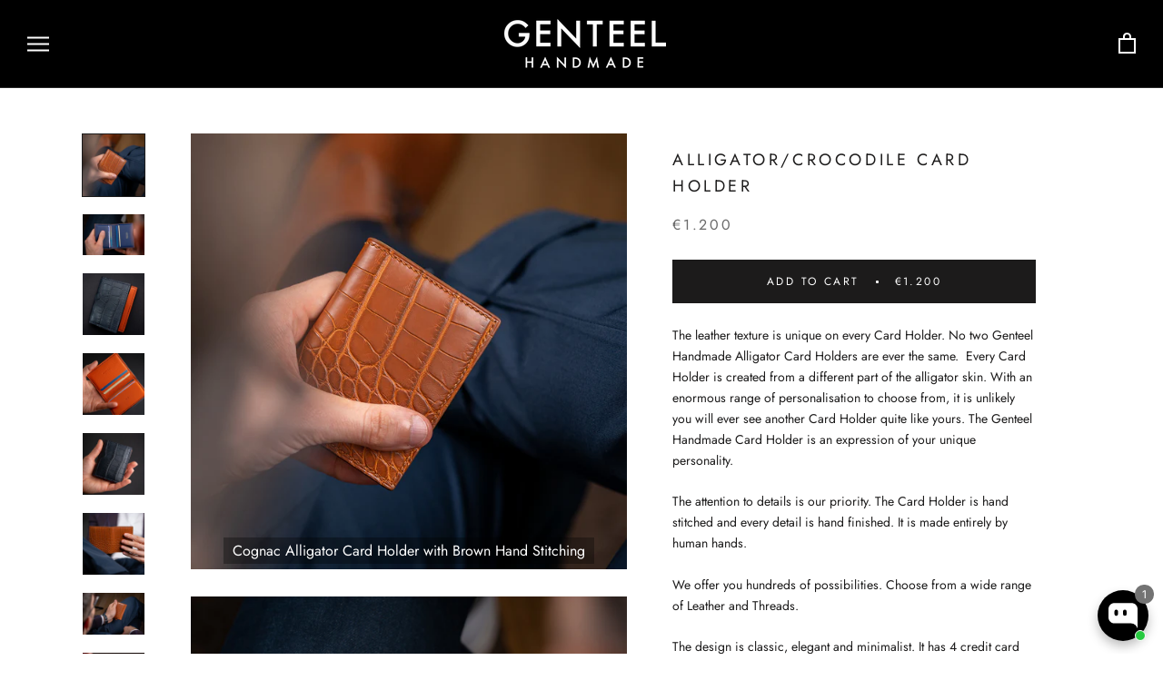

--- FILE ---
content_type: text/html; charset=utf-8
request_url: https://www.genteel-handmade.com/collections/alligator-watch-strap-and-card-holder/products/alligator-card-holder
body_size: 42246
content:
<!doctype html>

<html class="no-js" lang="en">
  
<head>

<script>
!function (w, d, t) {
  w.TiktokAnalyticsObject=t;var ttq=w[t]=w[t]||[];ttq.methods=["page","track","identify","instances","debug","on","off","once","ready","alias","group","enableCookie","disableCookie"],ttq.setAndDefer=function(t,e){t[e]=function(){t.push([e].concat(Array.prototype.slice.call(arguments,0)))}};for(var i=0;i<ttq.methods.length;i++)ttq.setAndDefer(ttq,ttq.methods[i]);ttq.instance=function(t){for(var e=ttq._i[t]||[],n=0;n<ttq.methods.length;n++)ttq.setAndDefer(e,ttq.methods[n]);return e},ttq.load=function(e,n){var i="https://analytics.tiktok.com/i18n/pixel/events.js";ttq._i=ttq._i||{},ttq._i[e]=[],ttq._i[e]._u=i,ttq._t=ttq._t||{},ttq._t[e]=+new Date,ttq._o=ttq._o||{},ttq._o[e]=n||{};var o=document.createElement("script");o.type="text/javascript",o.async=!0,o.src=i+"?sdkid="+e+"&lib="+t;var a=document.getElementsByTagName("script")[0];a.parentNode.insertBefore(o,a)};

  ttq.load('CEFH3RJC77UFTJ8GEODG');
  ttq.page();
}(window, document, 'ttq');
</script>
  
  <!-- Global site tag (gtag.js) - Google Ads: 747926028 -->
<script async src="https://www.googletagmanager.com/gtag/js?id=AW-747926028"></script>
<script>
  window.dataLayer = window.dataLayer || [];
  function gtag(){dataLayer.push(arguments);}
  gtag('js', new Date());

  gtag('config', 'AW-747926028');
</script>


  <!-- Google Tag Manager -->
<script>(function(w,d,s,l,i){w[l]=w[l]||[];w[l].push({'gtm.start':
new Date().getTime(),event:'gtm.js'});var f=d.getElementsByTagName(s)[0],
j=d.createElement(s),dl=l!='dataLayer'?'&l='+l:'';j.async=true;j.src=
'https://www.googletagmanager.com/gtm.js?id='+i+dl;f.parentNode.insertBefore(j,f);
})(window,document,'script','dataLayer','GTM-KL39LT6');</script>
<!-- End Google Tag Manager -->
  

<!-- SEO - All in One -->
<title>Alligator Card Holder | Genteel Handmade</title>
<meta name="description" content="No two Alligator Card Holders are ever the same. Every Card Holder is created from a different part of the alligator skin, giving each card holder its own unique texture. Design Yours Now." /> 
<meta name="robots" content="index"> 
<meta name="robots" content="follow">

 
<script type="application/ld+json">
{
	"@context": "http://schema.org",
	"@type": "Organization",
	"url": "http://www.genteel-handmade.com"}
</script>

<script type="application/ld+json">
{
  "@context": "http://www.schema.org",
  "@type": "Store","name": "Genteel Handmade","url": "https://www.genteel-handmade.com","description": "We craft unique watch straps & other leather goods and we offer you the freedom to be different. Design your own bespoke watch strap or card holder.","priceRange":"0-500"
,"telephone": "+40723037787","address": {
    "@type": "PostalAddress","streetAddress": "AddressDrop","addressLocality": "Cluj-Napoca","addressRegion": "Cluj","postalCode": "","addressCountry": "Romania"},"geo": {
    "@type": "GeoCoordinates",
    "latitude": "46.7717192",
    "longitude": "23.5992049"
  }}
</script> 
<script type="application/ld+json">
{
   "@context": "http://schema.org",
   "@type": "WebSite",
   "url": "https://www.genteel-handmade.com/",
   "potentialAction": {
     "@type": "SearchAction",
     "target": "https://www.genteel-handmade.com/search?q={search_term_string}",
     "query-input": "required name=search_term_string"
   }
}
</script> 
<script type="application/ld+json">
{
	"@context": "http://schema.org",
	"@type": "Product",
    "brand": {
		"@type": "Brand",
		"name": "Genteel Handmade"
	},
	"@id" : "https:\/\/www.genteel-handmade.com\/products\/alligator-card-holder",
	"sku": "",
	"description": "No two Alligator Card Holders are ever the same. Every Card Holder is created from a different part of the alligator skin, giving each card holder its own unique texture. Design Yours Now.",
	"url": "https:\/\/www.genteel-handmade.com\/products\/alligator-card-holder",
	"name": "Alligator\/Crocodile Card Holder","image": "https://www.genteel-handmade.com/cdn/shop/products/Alligator_Wallet_grande.jpg?v=1569856557","offers": {
		"@type": "Offer",
		"url" :"https:\/\/www.genteel-handmade.com\/products\/alligator-card-holder",		
        "image": "https://www.genteel-handmade.com/cdn/shop/products/Alligator_Wallet_grande.jpg?v=1569856557",		
        "sku" :"",
		"price": "1.20000",
		"priceCurrency": "EUR",
		"availability": "InStock"
	}}
</script> 
<!-- End - SEO - All in One -->

    <link rel="stylesheet" href="https://obscure-escarpment-2240.herokuapp.com/stylesheets/bcpo-front.css">
    <script>var bcpo_product={"id":3728903209049,"title":"Alligator\/Crocodile Card Holder","handle":"alligator-card-holder","description":"\u003cp\u003e\u003cspan\u003eThe leather texture is unique on every Card Holder. No two Genteel Handmade Alligator Card Holders are ever the same.  Every Card Holder is created from a different part of the alligator skin. With an enormous range of personalisation to choose from, it is unlikely you will ever see another Card Holder quite like yours. The Genteel Handmade Card Holder is an expression of your unique personality.\u003c\/span\u003e\u003c\/p\u003e\n\u003cp\u003eThe attention to details is our priority. The Card Holder is hand stitched and every detail is hand finished. It is made entirely by human hands. \u003c\/p\u003e\n\u003cp\u003eWe offer you hundreds of possibilities. Choose from a wide range of Leather and Threads.\u003c\/p\u003e\n\u003cp\u003eThe design is classic, elegant and minimalist. It has 4 credit card slots.\u003c\/p\u003e\n\u003cp\u003e\u003cspan\u003eSize: 10 x 7 cm (Length x Height)\u003c\/span\u003e\u003c\/p\u003e\n\u003cp\u003eFor full size images of the leathers and threads, please visit \u003ca rel=\"noopener noreferrer\" href=\"https:\/\/www.genteel-handmade.com\/pages\/our-materials\" target=\"_blank\"\u003eOur Materials\u003c\/a\u003e page.\u003c\/p\u003e","published_at":"2019-09-26T19:34:58+03:00","created_at":"2019-09-15T15:33:37+03:00","vendor":"Genteel Handmade","type":"","tags":["alligatorholder"],"price":120000,"price_min":120000,"price_max":120000,"available":true,"price_varies":false,"compare_at_price":null,"compare_at_price_min":0,"compare_at_price_max":0,"compare_at_price_varies":false,"variants":[{"id":28460140986457,"title":"Default Title","option1":"Default Title","option2":null,"option3":null,"sku":"","requires_shipping":true,"taxable":true,"featured_image":null,"available":true,"name":"Alligator\/Crocodile Card Holder","public_title":null,"options":["Default Title"],"price":120000,"weight":0,"compare_at_price":null,"inventory_management":null,"barcode":"","requires_selling_plan":false,"selling_plan_allocations":[]}],"images":["\/\/www.genteel-handmade.com\/cdn\/shop\/products\/Alligator_Wallet.jpg?v=1569856557","\/\/www.genteel-handmade.com\/cdn\/shop\/products\/Alligator_Interior_Card_Wallet.jpg?v=1569856594","\/\/www.genteel-handmade.com\/cdn\/shop\/products\/Alligator_Card_Holder_Blue.jpg?v=1569856614","\/\/www.genteel-handmade.com\/cdn\/shop\/products\/Orange_Lining_Card_Holder.jpg?v=1569856626","\/\/www.genteel-handmade.com\/cdn\/shop\/products\/Blue_Alligator_Card_Holder.jpg?v=1569856638","\/\/www.genteel-handmade.com\/cdn\/shop\/products\/Cognac_Alligator_Wallet.jpg?v=1569856666","\/\/www.genteel-handmade.com\/cdn\/shop\/products\/Alligator_Card_Holder_Cognac.jpg?v=1569852219","\/\/www.genteel-handmade.com\/cdn\/shop\/products\/Bespoke_Alligator_Wallet.jpg?v=1569852219","\/\/www.genteel-handmade.com\/cdn\/shop\/products\/Interior_Goat_Card_Holder.jpg?v=1569856694"],"featured_image":"\/\/www.genteel-handmade.com\/cdn\/shop\/products\/Alligator_Wallet.jpg?v=1569856557","options":["Title"],"media":[{"alt":"Cognac Alligator Card Holder with Brown Hand Stitching","id":2247968850009,"position":1,"preview_image":{"aspect_ratio":1.0,"height":1000,"width":1000,"src":"\/\/www.genteel-handmade.com\/cdn\/shop\/products\/Alligator_Wallet.jpg?v=1569856557"},"aspect_ratio":1.0,"height":1000,"media_type":"image","src":"\/\/www.genteel-handmade.com\/cdn\/shop\/products\/Alligator_Wallet.jpg?v=1569856557","width":1000},{"alt":"Limited Blue Goat Interior","id":2559859720281,"position":2,"preview_image":{"aspect_ratio":1.505,"height":1196,"width":1800,"src":"\/\/www.genteel-handmade.com\/cdn\/shop\/products\/Alligator_Interior_Card_Wallet.jpg?v=1569856594"},"aspect_ratio":1.505,"height":1196,"media_type":"image","src":"\/\/www.genteel-handmade.com\/cdn\/shop\/products\/Alligator_Interior_Card_Wallet.jpg?v=1569856594","width":1800},{"alt":"Dark Blue Alligator with Orange Goat Lining","id":2570454007897,"position":3,"preview_image":{"aspect_ratio":1.0,"height":1000,"width":1000,"src":"\/\/www.genteel-handmade.com\/cdn\/shop\/products\/Alligator_Card_Holder_Blue.jpg?v=1569856614"},"aspect_ratio":1.0,"height":1000,"media_type":"image","src":"\/\/www.genteel-handmade.com\/cdn\/shop\/products\/Alligator_Card_Holder_Blue.jpg?v=1569856614","width":1000},{"alt":"Orange Goat Lining","id":2570467082329,"position":4,"preview_image":{"aspect_ratio":1.0,"height":1000,"width":1000,"src":"\/\/www.genteel-handmade.com\/cdn\/shop\/products\/Orange_Lining_Card_Holder.jpg?v=1569856626"},"aspect_ratio":1.0,"height":1000,"media_type":"image","src":"\/\/www.genteel-handmade.com\/cdn\/shop\/products\/Orange_Lining_Card_Holder.jpg?v=1569856626","width":1000},{"alt":"Dark Blue Alligator Card Holder","id":2570460069977,"position":5,"preview_image":{"aspect_ratio":1.0,"height":1000,"width":1000,"src":"\/\/www.genteel-handmade.com\/cdn\/shop\/products\/Blue_Alligator_Card_Holder.jpg?v=1569856638"},"aspect_ratio":1.0,"height":1000,"media_type":"image","src":"\/\/www.genteel-handmade.com\/cdn\/shop\/products\/Blue_Alligator_Card_Holder.jpg?v=1569856638","width":1000},{"alt":"Cognac Alligator Card Holder","id":2247968915545,"position":6,"preview_image":{"aspect_ratio":1.0,"height":1000,"width":1000,"src":"\/\/www.genteel-handmade.com\/cdn\/shop\/products\/Cognac_Alligator_Wallet.jpg?v=1569856666"},"aspect_ratio":1.0,"height":1000,"media_type":"image","src":"\/\/www.genteel-handmade.com\/cdn\/shop\/products\/Cognac_Alligator_Wallet.jpg?v=1569856666","width":1000},{"alt":null,"id":2562711060569,"position":7,"preview_image":{"aspect_ratio":1.484,"height":1011,"width":1500,"src":"\/\/www.genteel-handmade.com\/cdn\/shop\/products\/Alligator_Card_Holder_Cognac.jpg?v=1569852219"},"aspect_ratio":1.484,"height":1011,"media_type":"image","src":"\/\/www.genteel-handmade.com\/cdn\/shop\/products\/Alligator_Card_Holder_Cognac.jpg?v=1569852219","width":1500},{"alt":null,"id":2247968948313,"position":8,"preview_image":{"aspect_ratio":1.0,"height":1000,"width":1000,"src":"\/\/www.genteel-handmade.com\/cdn\/shop\/products\/Bespoke_Alligator_Wallet.jpg?v=1569852219"},"aspect_ratio":1.0,"height":1000,"media_type":"image","src":"\/\/www.genteel-handmade.com\/cdn\/shop\/products\/Bespoke_Alligator_Wallet.jpg?v=1569852219","width":1000},{"alt":"Light Brown Interior","id":2562537521241,"position":9,"preview_image":{"aspect_ratio":0.689,"height":1500,"width":1034,"src":"\/\/www.genteel-handmade.com\/cdn\/shop\/products\/Interior_Goat_Card_Holder.jpg?v=1569856694"},"aspect_ratio":0.689,"height":1500,"media_type":"image","src":"\/\/www.genteel-handmade.com\/cdn\/shop\/products\/Interior_Goat_Card_Holder.jpg?v=1569856694","width":1034}],"requires_selling_plan":false,"selling_plan_groups":[],"content":"\u003cp\u003e\u003cspan\u003eThe leather texture is unique on every Card Holder. No two Genteel Handmade Alligator Card Holders are ever the same.  Every Card Holder is created from a different part of the alligator skin. With an enormous range of personalisation to choose from, it is unlikely you will ever see another Card Holder quite like yours. The Genteel Handmade Card Holder is an expression of your unique personality.\u003c\/span\u003e\u003c\/p\u003e\n\u003cp\u003eThe attention to details is our priority. The Card Holder is hand stitched and every detail is hand finished. It is made entirely by human hands. \u003c\/p\u003e\n\u003cp\u003eWe offer you hundreds of possibilities. Choose from a wide range of Leather and Threads.\u003c\/p\u003e\n\u003cp\u003eThe design is classic, elegant and minimalist. It has 4 credit card slots.\u003c\/p\u003e\n\u003cp\u003e\u003cspan\u003eSize: 10 x 7 cm (Length x Height)\u003c\/span\u003e\u003c\/p\u003e\n\u003cp\u003eFor full size images of the leathers and threads, please visit \u003ca rel=\"noopener noreferrer\" href=\"https:\/\/www.genteel-handmade.com\/pages\/our-materials\" target=\"_blank\"\u003eOur Materials\u003c\/a\u003e page.\u003c\/p\u003e"};  var bcpo_cdn = "//www.genteel-handmade.com/cdn/shop/t/16/assets/bcpo_cdn?11255";var inventory_quantity = [];inventory_quantity.push(-3);if(bcpo_product) { for (var i = 0; i < bcpo_product.variants.length; i += 1) { bcpo_product.variants[i].inventory_quantity = inventory_quantity[i]; }}</script>

    <meta charset="utf-8"> 
    <meta http-equiv="X-UA-Compatible" content="IE=edge,chrome=1">
    <meta name="viewport" content="width=device-width, initial-scale=1.0, height=device-height, minimum-scale=1.0, user-scalable=0">
    <meta name="theme-color" content="">

    <title>
      Alligator Card Holder | Genteel Handmade
    </title><meta name="description" content="No two Alligator Card Holders are ever the same. Every Card Holder is created from a different part of the alligator skin, giving each card holder its own unique texture. Design Yours Now."><link rel="canonical" href="https://www.genteel-handmade.com/products/alligator-card-holder"><link rel="shortcut icon" href="//www.genteel-handmade.com/cdn/shop/files/Genteel_Handmade_Favicon_32x32.jpg?v=1613180703" type="image/png"><meta property="og:type" content="product">
  <meta property="og:title" content="Alligator/Crocodile Card Holder"><meta property="og:image" content="http://www.genteel-handmade.com/cdn/shop/products/Alligator_Wallet_grande.jpg?v=1569856557">
    <meta property="og:image:secure_url" content="https://www.genteel-handmade.com/cdn/shop/products/Alligator_Wallet_grande.jpg?v=1569856557"><meta property="og:image" content="http://www.genteel-handmade.com/cdn/shop/products/Alligator_Interior_Card_Wallet_grande.jpg?v=1569856594">
    <meta property="og:image:secure_url" content="https://www.genteel-handmade.com/cdn/shop/products/Alligator_Interior_Card_Wallet_grande.jpg?v=1569856594"><meta property="og:image" content="http://www.genteel-handmade.com/cdn/shop/products/Alligator_Card_Holder_Blue_grande.jpg?v=1569856614">
    <meta property="og:image:secure_url" content="https://www.genteel-handmade.com/cdn/shop/products/Alligator_Card_Holder_Blue_grande.jpg?v=1569856614"><meta property="og:price:amount" content="1.200,00">
  <meta property="og:price:currency" content="EUR"><meta property="og:description" content="No two Alligator Card Holders are ever the same. Every Card Holder is created from a different part of the alligator skin, giving each card holder its own unique texture. Design Yours Now."><meta property="og:url" content="https://www.genteel-handmade.com/products/alligator-card-holder">
<meta property="og:site_name" content="Genteel Handmade"><meta name="twitter:card" content="summary"><meta name="twitter:title" content="Alligator/Crocodile Card Holder">
  <meta name="twitter:description" content="The leather texture is unique on every Card Holder. No two Genteel Handmade Alligator Card Holders are ever the same.  Every Card Holder is created from a different part of the alligator skin. With an enormous range of personalisation to choose from, it is unlikely you will ever see another Card Holder quite like yours. The Genteel Handmade Card Holder is an expression of your unique personality. The attention to details is our priority. The Card Holder is hand stitched and every detail is hand finished. It is made entirely by human hands.  We offer you hundreds of possibilities. Choose from a wide range of Leather and Threads. The design is classic, elegant and minimalist. It has 4 credit card slots. Size: 10 x 7 cm (Length x Height) For full size images of the leathers and threads, please visit">
  <meta name="twitter:image" content="https://www.genteel-handmade.com/cdn/shop/products/Alligator_Wallet_600x600_crop_center.jpg?v=1569856557">

    <script>window.performance && window.performance.mark && window.performance.mark('shopify.content_for_header.start');</script><meta name="facebook-domain-verification" content="6vuzdgbje5caim2cryfif66e0547pu">
<meta name="facebook-domain-verification" content="en7nmfeilyzbtkbfiah2oluzxga00s">
<meta name="google-site-verification" content="08uTENh-yjqXfXTv3mv0Js9_ZR6PCj4fsxcnlxhXKXA">
<meta id="shopify-digital-wallet" name="shopify-digital-wallet" content="/6595903577/digital_wallets/dialog">
<meta name="shopify-checkout-api-token" content="219ce36cda2ae010f87bad541b211b34">
<meta id="in-context-paypal-metadata" data-shop-id="6595903577" data-venmo-supported="false" data-environment="production" data-locale="en_US" data-paypal-v4="true" data-currency="EUR">
<link rel="alternate" type="application/json+oembed" href="https://www.genteel-handmade.com/products/alligator-card-holder.oembed">
<script async="async" src="/checkouts/internal/preloads.js?locale=en-RO"></script>
<link rel="preconnect" href="https://shop.app" crossorigin="anonymous">
<script async="async" src="https://shop.app/checkouts/internal/preloads.js?locale=en-RO&shop_id=6595903577" crossorigin="anonymous"></script>
<script id="apple-pay-shop-capabilities" type="application/json">{"shopId":6595903577,"countryCode":"RO","currencyCode":"EUR","merchantCapabilities":["supports3DS"],"merchantId":"gid:\/\/shopify\/Shop\/6595903577","merchantName":"Genteel Handmade","requiredBillingContactFields":["postalAddress","email","phone"],"requiredShippingContactFields":["postalAddress","email","phone"],"shippingType":"shipping","supportedNetworks":["visa","maestro","masterCard","amex"],"total":{"type":"pending","label":"Genteel Handmade","amount":"1.00"},"shopifyPaymentsEnabled":true,"supportsSubscriptions":true}</script>
<script id="shopify-features" type="application/json">{"accessToken":"219ce36cda2ae010f87bad541b211b34","betas":["rich-media-storefront-analytics"],"domain":"www.genteel-handmade.com","predictiveSearch":true,"shopId":6595903577,"locale":"en"}</script>
<script>var Shopify = Shopify || {};
Shopify.shop = "genteel-handmade.myshopify.com";
Shopify.locale = "en";
Shopify.currency = {"active":"EUR","rate":"1.0"};
Shopify.country = "RO";
Shopify.theme = {"name":"Before Ready To Wear","id":122185154719,"schema_name":"Prestige","schema_version":"2.0.4","theme_store_id":855,"role":"main"};
Shopify.theme.handle = "null";
Shopify.theme.style = {"id":null,"handle":null};
Shopify.cdnHost = "www.genteel-handmade.com/cdn";
Shopify.routes = Shopify.routes || {};
Shopify.routes.root = "/";</script>
<script type="module">!function(o){(o.Shopify=o.Shopify||{}).modules=!0}(window);</script>
<script>!function(o){function n(){var o=[];function n(){o.push(Array.prototype.slice.apply(arguments))}return n.q=o,n}var t=o.Shopify=o.Shopify||{};t.loadFeatures=n(),t.autoloadFeatures=n()}(window);</script>
<script>
  window.ShopifyPay = window.ShopifyPay || {};
  window.ShopifyPay.apiHost = "shop.app\/pay";
  window.ShopifyPay.redirectState = null;
</script>
<script id="shop-js-analytics" type="application/json">{"pageType":"product"}</script>
<script defer="defer" async type="module" src="//www.genteel-handmade.com/cdn/shopifycloud/shop-js/modules/v2/client.init-shop-cart-sync_C5BV16lS.en.esm.js"></script>
<script defer="defer" async type="module" src="//www.genteel-handmade.com/cdn/shopifycloud/shop-js/modules/v2/chunk.common_CygWptCX.esm.js"></script>
<script type="module">
  await import("//www.genteel-handmade.com/cdn/shopifycloud/shop-js/modules/v2/client.init-shop-cart-sync_C5BV16lS.en.esm.js");
await import("//www.genteel-handmade.com/cdn/shopifycloud/shop-js/modules/v2/chunk.common_CygWptCX.esm.js");

  window.Shopify.SignInWithShop?.initShopCartSync?.({"fedCMEnabled":true,"windoidEnabled":true});

</script>
<script>
  window.Shopify = window.Shopify || {};
  if (!window.Shopify.featureAssets) window.Shopify.featureAssets = {};
  window.Shopify.featureAssets['shop-js'] = {"shop-cart-sync":["modules/v2/client.shop-cart-sync_ZFArdW7E.en.esm.js","modules/v2/chunk.common_CygWptCX.esm.js"],"shop-button":["modules/v2/client.shop-button_tlx5R9nI.en.esm.js","modules/v2/chunk.common_CygWptCX.esm.js"],"init-fed-cm":["modules/v2/client.init-fed-cm_CmiC4vf6.en.esm.js","modules/v2/chunk.common_CygWptCX.esm.js"],"init-windoid":["modules/v2/client.init-windoid_sURxWdc1.en.esm.js","modules/v2/chunk.common_CygWptCX.esm.js"],"init-shop-cart-sync":["modules/v2/client.init-shop-cart-sync_C5BV16lS.en.esm.js","modules/v2/chunk.common_CygWptCX.esm.js"],"init-shop-email-lookup-coordinator":["modules/v2/client.init-shop-email-lookup-coordinator_B8hsDcYM.en.esm.js","modules/v2/chunk.common_CygWptCX.esm.js"],"shop-cash-offers":["modules/v2/client.shop-cash-offers_DOA2yAJr.en.esm.js","modules/v2/chunk.common_CygWptCX.esm.js","modules/v2/chunk.modal_D71HUcav.esm.js"],"pay-button":["modules/v2/client.pay-button_FdsNuTd3.en.esm.js","modules/v2/chunk.common_CygWptCX.esm.js"],"shop-login-button":["modules/v2/client.shop-login-button_C5VAVYt1.en.esm.js","modules/v2/chunk.common_CygWptCX.esm.js","modules/v2/chunk.modal_D71HUcav.esm.js"],"shop-toast-manager":["modules/v2/client.shop-toast-manager_ClPi3nE9.en.esm.js","modules/v2/chunk.common_CygWptCX.esm.js"],"avatar":["modules/v2/client.avatar_BTnouDA3.en.esm.js"],"init-shop-for-new-customer-accounts":["modules/v2/client.init-shop-for-new-customer-accounts_ChsxoAhi.en.esm.js","modules/v2/client.shop-login-button_C5VAVYt1.en.esm.js","modules/v2/chunk.common_CygWptCX.esm.js","modules/v2/chunk.modal_D71HUcav.esm.js"],"init-customer-accounts":["modules/v2/client.init-customer-accounts_DxDtT_ad.en.esm.js","modules/v2/client.shop-login-button_C5VAVYt1.en.esm.js","modules/v2/chunk.common_CygWptCX.esm.js","modules/v2/chunk.modal_D71HUcav.esm.js"],"init-customer-accounts-sign-up":["modules/v2/client.init-customer-accounts-sign-up_CPSyQ0Tj.en.esm.js","modules/v2/client.shop-login-button_C5VAVYt1.en.esm.js","modules/v2/chunk.common_CygWptCX.esm.js","modules/v2/chunk.modal_D71HUcav.esm.js"],"lead-capture":["modules/v2/client.lead-capture_Bi8yE_yS.en.esm.js","modules/v2/chunk.common_CygWptCX.esm.js","modules/v2/chunk.modal_D71HUcav.esm.js"],"checkout-modal":["modules/v2/client.checkout-modal_BPM8l0SH.en.esm.js","modules/v2/chunk.common_CygWptCX.esm.js","modules/v2/chunk.modal_D71HUcav.esm.js"],"shop-follow-button":["modules/v2/client.shop-follow-button_Cva4Ekp9.en.esm.js","modules/v2/chunk.common_CygWptCX.esm.js","modules/v2/chunk.modal_D71HUcav.esm.js"],"shop-login":["modules/v2/client.shop-login_D6lNrXab.en.esm.js","modules/v2/chunk.common_CygWptCX.esm.js","modules/v2/chunk.modal_D71HUcav.esm.js"],"payment-terms":["modules/v2/client.payment-terms_CZxnsJam.en.esm.js","modules/v2/chunk.common_CygWptCX.esm.js","modules/v2/chunk.modal_D71HUcav.esm.js"]};
</script>
<script>(function() {
  var isLoaded = false;
  function asyncLoad() {
    if (isLoaded) return;
    isLoaded = true;
    var urls = ["https:\/\/cdn.recovermycart.com\/scripts\/keepcart\/CartJS.min.js?shop=genteel-handmade.myshopify.com\u0026shop=genteel-handmade.myshopify.com","https:\/\/cookie-bar.conversionbear.com\/script?app=cookie_consent\u0026shop=genteel-handmade.myshopify.com","https:\/\/size-guides.esc-apps-cdn.com\/1739188053-app.genteel-handmade.myshopify.com.js?shop=genteel-handmade.myshopify.com","https:\/\/cdn.nfcube.com\/instafeed-5de0c3539b17f39fdb6107abcd0dafe6.js?shop=genteel-handmade.myshopify.com","https:\/\/cdn.fivelive.co\/angle3d\/shopify\/shopify-1.7.2.min.js?shop=genteel-handmade.myshopify.com"];
    for (var i = 0; i < urls.length; i++) {
      var s = document.createElement('script');
      s.type = 'text/javascript';
      s.async = true;
      s.src = urls[i];
      var x = document.getElementsByTagName('script')[0];
      x.parentNode.insertBefore(s, x);
    }
  };
  if(window.attachEvent) {
    window.attachEvent('onload', asyncLoad);
  } else {
    window.addEventListener('load', asyncLoad, false);
  }
})();</script>
<script id="__st">var __st={"a":6595903577,"offset":7200,"reqid":"e3e99813-f6a7-440e-a326-0a55d7275ad4-1768848302","pageurl":"www.genteel-handmade.com\/collections\/alligator-watch-strap-and-card-holder\/products\/alligator-card-holder","u":"059b68c33e9e","p":"product","rtyp":"product","rid":3728903209049};</script>
<script>window.ShopifyPaypalV4VisibilityTracking = true;</script>
<script id="captcha-bootstrap">!function(){'use strict';const t='contact',e='account',n='new_comment',o=[[t,t],['blogs',n],['comments',n],[t,'customer']],c=[[e,'customer_login'],[e,'guest_login'],[e,'recover_customer_password'],[e,'create_customer']],r=t=>t.map((([t,e])=>`form[action*='/${t}']:not([data-nocaptcha='true']) input[name='form_type'][value='${e}']`)).join(','),a=t=>()=>t?[...document.querySelectorAll(t)].map((t=>t.form)):[];function s(){const t=[...o],e=r(t);return a(e)}const i='password',u='form_key',d=['recaptcha-v3-token','g-recaptcha-response','h-captcha-response',i],f=()=>{try{return window.sessionStorage}catch{return}},m='__shopify_v',_=t=>t.elements[u];function p(t,e,n=!1){try{const o=window.sessionStorage,c=JSON.parse(o.getItem(e)),{data:r}=function(t){const{data:e,action:n}=t;return t[m]||n?{data:e,action:n}:{data:t,action:n}}(c);for(const[e,n]of Object.entries(r))t.elements[e]&&(t.elements[e].value=n);n&&o.removeItem(e)}catch(o){console.error('form repopulation failed',{error:o})}}const l='form_type',E='cptcha';function T(t){t.dataset[E]=!0}const w=window,h=w.document,L='Shopify',v='ce_forms',y='captcha';let A=!1;((t,e)=>{const n=(g='f06e6c50-85a8-45c8-87d0-21a2b65856fe',I='https://cdn.shopify.com/shopifycloud/storefront-forms-hcaptcha/ce_storefront_forms_captcha_hcaptcha.v1.5.2.iife.js',D={infoText:'Protected by hCaptcha',privacyText:'Privacy',termsText:'Terms'},(t,e,n)=>{const o=w[L][v],c=o.bindForm;if(c)return c(t,g,e,D).then(n);var r;o.q.push([[t,g,e,D],n]),r=I,A||(h.body.append(Object.assign(h.createElement('script'),{id:'captcha-provider',async:!0,src:r})),A=!0)});var g,I,D;w[L]=w[L]||{},w[L][v]=w[L][v]||{},w[L][v].q=[],w[L][y]=w[L][y]||{},w[L][y].protect=function(t,e){n(t,void 0,e),T(t)},Object.freeze(w[L][y]),function(t,e,n,w,h,L){const[v,y,A,g]=function(t,e,n){const i=e?o:[],u=t?c:[],d=[...i,...u],f=r(d),m=r(i),_=r(d.filter((([t,e])=>n.includes(e))));return[a(f),a(m),a(_),s()]}(w,h,L),I=t=>{const e=t.target;return e instanceof HTMLFormElement?e:e&&e.form},D=t=>v().includes(t);t.addEventListener('submit',(t=>{const e=I(t);if(!e)return;const n=D(e)&&!e.dataset.hcaptchaBound&&!e.dataset.recaptchaBound,o=_(e),c=g().includes(e)&&(!o||!o.value);(n||c)&&t.preventDefault(),c&&!n&&(function(t){try{if(!f())return;!function(t){const e=f();if(!e)return;const n=_(t);if(!n)return;const o=n.value;o&&e.removeItem(o)}(t);const e=Array.from(Array(32),(()=>Math.random().toString(36)[2])).join('');!function(t,e){_(t)||t.append(Object.assign(document.createElement('input'),{type:'hidden',name:u})),t.elements[u].value=e}(t,e),function(t,e){const n=f();if(!n)return;const o=[...t.querySelectorAll(`input[type='${i}']`)].map((({name:t})=>t)),c=[...d,...o],r={};for(const[a,s]of new FormData(t).entries())c.includes(a)||(r[a]=s);n.setItem(e,JSON.stringify({[m]:1,action:t.action,data:r}))}(t,e)}catch(e){console.error('failed to persist form',e)}}(e),e.submit())}));const S=(t,e)=>{t&&!t.dataset[E]&&(n(t,e.some((e=>e===t))),T(t))};for(const o of['focusin','change'])t.addEventListener(o,(t=>{const e=I(t);D(e)&&S(e,y())}));const B=e.get('form_key'),M=e.get(l),P=B&&M;t.addEventListener('DOMContentLoaded',(()=>{const t=y();if(P)for(const e of t)e.elements[l].value===M&&p(e,B);[...new Set([...A(),...v().filter((t=>'true'===t.dataset.shopifyCaptcha))])].forEach((e=>S(e,t)))}))}(h,new URLSearchParams(w.location.search),n,t,e,['guest_login'])})(!0,!0)}();</script>
<script integrity="sha256-4kQ18oKyAcykRKYeNunJcIwy7WH5gtpwJnB7kiuLZ1E=" data-source-attribution="shopify.loadfeatures" defer="defer" src="//www.genteel-handmade.com/cdn/shopifycloud/storefront/assets/storefront/load_feature-a0a9edcb.js" crossorigin="anonymous"></script>
<script crossorigin="anonymous" defer="defer" src="//www.genteel-handmade.com/cdn/shopifycloud/storefront/assets/shopify_pay/storefront-65b4c6d7.js?v=20250812"></script>
<script data-source-attribution="shopify.dynamic_checkout.dynamic.init">var Shopify=Shopify||{};Shopify.PaymentButton=Shopify.PaymentButton||{isStorefrontPortableWallets:!0,init:function(){window.Shopify.PaymentButton.init=function(){};var t=document.createElement("script");t.src="https://www.genteel-handmade.com/cdn/shopifycloud/portable-wallets/latest/portable-wallets.en.js",t.type="module",document.head.appendChild(t)}};
</script>
<script data-source-attribution="shopify.dynamic_checkout.buyer_consent">
  function portableWalletsHideBuyerConsent(e){var t=document.getElementById("shopify-buyer-consent"),n=document.getElementById("shopify-subscription-policy-button");t&&n&&(t.classList.add("hidden"),t.setAttribute("aria-hidden","true"),n.removeEventListener("click",e))}function portableWalletsShowBuyerConsent(e){var t=document.getElementById("shopify-buyer-consent"),n=document.getElementById("shopify-subscription-policy-button");t&&n&&(t.classList.remove("hidden"),t.removeAttribute("aria-hidden"),n.addEventListener("click",e))}window.Shopify?.PaymentButton&&(window.Shopify.PaymentButton.hideBuyerConsent=portableWalletsHideBuyerConsent,window.Shopify.PaymentButton.showBuyerConsent=portableWalletsShowBuyerConsent);
</script>
<script data-source-attribution="shopify.dynamic_checkout.cart.bootstrap">document.addEventListener("DOMContentLoaded",(function(){function t(){return document.querySelector("shopify-accelerated-checkout-cart, shopify-accelerated-checkout")}if(t())Shopify.PaymentButton.init();else{new MutationObserver((function(e,n){t()&&(Shopify.PaymentButton.init(),n.disconnect())})).observe(document.body,{childList:!0,subtree:!0})}}));
</script>
<link id="shopify-accelerated-checkout-styles" rel="stylesheet" media="screen" href="https://www.genteel-handmade.com/cdn/shopifycloud/portable-wallets/latest/accelerated-checkout-backwards-compat.css" crossorigin="anonymous">
<style id="shopify-accelerated-checkout-cart">
        #shopify-buyer-consent {
  margin-top: 1em;
  display: inline-block;
  width: 100%;
}

#shopify-buyer-consent.hidden {
  display: none;
}

#shopify-subscription-policy-button {
  background: none;
  border: none;
  padding: 0;
  text-decoration: underline;
  font-size: inherit;
  cursor: pointer;
}

#shopify-subscription-policy-button::before {
  box-shadow: none;
}

      </style>

<script>window.performance && window.performance.mark && window.performance.mark('shopify.content_for_header.end');</script>
    
<script>
    window.BOLD = window.BOLD || {};
    window.BOLD.options = {settings: {v1_variant_mode : true, hybrid_fix_auto_insert_inputs: true}};
</script><script>
          var currentScript = document.currentScript || document.scripts[document.scripts.length - 1];
          var boldVariantIds =[28460140986457];
          var boldProductHandle ="alligator-card-holder";
          var BOLD = BOLD || {};
          BOLD.products = BOLD.products || {};
          BOLD.variant_lookup = BOLD.variant_lookup || {};
          if (window.BOLD && !BOLD.common) {
              BOLD.common = BOLD.common || {};
              BOLD.common.Shopify = BOLD.common.Shopify || {};
              window.BOLD.common.Shopify.products = window.BOLD.common.Shopify.products || {};
              window.BOLD.common.Shopify.variants = window.BOLD.common.Shopify.variants || {};
              window.BOLD.common.Shopify.handles = window.BOLD.common.Shopify.handles || {};
              window.BOLD.common.Shopify.saveProduct = function (handle, product) {
                  if (typeof handle === 'string' && typeof window.BOLD.common.Shopify.products[handle] === 'undefined') {
                      if (typeof product === 'number') {
                          window.BOLD.common.Shopify.handles[product] = handle;
                          product = { id: product };
                      }
                      window.BOLD.common.Shopify.products[handle] = product;
                  }
              };
              window.BOLD.common.Shopify.saveVariant = function (variant_id, variant) {
                  if (typeof variant_id === 'number' && typeof window.BOLD.common.Shopify.variants[variant_id] === 'undefined') {
                      window.BOLD.common.Shopify.variants[variant_id] = variant;
                  }
              };
          }

          for (var boldIndex = 0; boldIndex < boldVariantIds.length; boldIndex = boldIndex + 1) {
            BOLD.variant_lookup[boldVariantIds[boldIndex]] = boldProductHandle;
          }

          BOLD.products[boldProductHandle] ={
    "id":3728903209049,
    "title":"Alligator\/Crocodile Card Holder","handle":"alligator-card-holder",
    "description":"\u003cp\u003e\u003cspan\u003eThe leather texture is unique on every Card Holder. No two Genteel Handmade Alligator Card Holders are ever the same.  Every Card Holder is created from a different part of the alligator skin. With an enormous range of personalisation to choose from, it is unlikely you will ever see another Card Holder quite like yours. The Genteel Handmade Card Holder is an expression of your unique personality.\u003c\/span\u003e\u003c\/p\u003e\n\u003cp\u003eThe attention to details is our priority. The Card Holder is hand stitched and every detail is hand finished. It is made entirely by human hands. \u003c\/p\u003e\n\u003cp\u003eWe offer you hundreds of possibilities. Choose from a wide range of Leather and Threads.\u003c\/p\u003e\n\u003cp\u003eThe design is classic, elegant and minimalist. It has 4 credit card slots.\u003c\/p\u003e\n\u003cp\u003e\u003cspan\u003eSize: 10 x 7 cm (Length x Height)\u003c\/span\u003e\u003c\/p\u003e\n\u003cp\u003eFor full size images of the leathers and threads, please visit \u003ca rel=\"noopener noreferrer\" href=\"https:\/\/www.genteel-handmade.com\/pages\/our-materials\" target=\"_blank\"\u003eOur Materials\u003c\/a\u003e page.\u003c\/p\u003e",
    "published_at":"2019-09-26T19:34:58",
    "created_at":"2019-09-15T15:33:37",
    "vendor":"Genteel Handmade",
    "type":"",
    "tags":["alligatorholder"],
    "price":120000,
    "price_min":120000,
    "price_max":120000,
    "price_varies":false,
    "compare_at_price":null,
    "compare_at_price_min":0,
    "compare_at_price_max":0,
    "compare_at_price_varies":false,
    "all_variant_ids":[28460140986457],
    "variants":[{"id":28460140986457,"title":"Default Title","option1":"Default Title","option2":null,"option3":null,"sku":"","requires_shipping":true,"taxable":true,"featured_image":null,"available":true,"name":"Alligator\/Crocodile Card Holder","public_title":null,"options":["Default Title"],"price":120000,"weight":0,"compare_at_price":null,"inventory_management":null,"barcode":"","requires_selling_plan":false,"selling_plan_allocations":[]}],
    "available":null,"images":["\/\/www.genteel-handmade.com\/cdn\/shop\/products\/Alligator_Wallet.jpg?v=1569856557","\/\/www.genteel-handmade.com\/cdn\/shop\/products\/Alligator_Interior_Card_Wallet.jpg?v=1569856594","\/\/www.genteel-handmade.com\/cdn\/shop\/products\/Alligator_Card_Holder_Blue.jpg?v=1569856614","\/\/www.genteel-handmade.com\/cdn\/shop\/products\/Orange_Lining_Card_Holder.jpg?v=1569856626","\/\/www.genteel-handmade.com\/cdn\/shop\/products\/Blue_Alligator_Card_Holder.jpg?v=1569856638","\/\/www.genteel-handmade.com\/cdn\/shop\/products\/Cognac_Alligator_Wallet.jpg?v=1569856666","\/\/www.genteel-handmade.com\/cdn\/shop\/products\/Alligator_Card_Holder_Cognac.jpg?v=1569852219","\/\/www.genteel-handmade.com\/cdn\/shop\/products\/Bespoke_Alligator_Wallet.jpg?v=1569852219","\/\/www.genteel-handmade.com\/cdn\/shop\/products\/Interior_Goat_Card_Holder.jpg?v=1569856694"],"featured_image":"\/\/www.genteel-handmade.com\/cdn\/shop\/products\/Alligator_Wallet.jpg?v=1569856557",
    "options":["Title"],
    "url":"\/products\/alligator-card-holder"};var boldCSPMetafields = {};
          var boldTempProduct ={"id":3728903209049,"title":"Alligator\/Crocodile Card Holder","handle":"alligator-card-holder","description":"\u003cp\u003e\u003cspan\u003eThe leather texture is unique on every Card Holder. No two Genteel Handmade Alligator Card Holders are ever the same.  Every Card Holder is created from a different part of the alligator skin. With an enormous range of personalisation to choose from, it is unlikely you will ever see another Card Holder quite like yours. The Genteel Handmade Card Holder is an expression of your unique personality.\u003c\/span\u003e\u003c\/p\u003e\n\u003cp\u003eThe attention to details is our priority. The Card Holder is hand stitched and every detail is hand finished. It is made entirely by human hands. \u003c\/p\u003e\n\u003cp\u003eWe offer you hundreds of possibilities. Choose from a wide range of Leather and Threads.\u003c\/p\u003e\n\u003cp\u003eThe design is classic, elegant and minimalist. It has 4 credit card slots.\u003c\/p\u003e\n\u003cp\u003e\u003cspan\u003eSize: 10 x 7 cm (Length x Height)\u003c\/span\u003e\u003c\/p\u003e\n\u003cp\u003eFor full size images of the leathers and threads, please visit \u003ca rel=\"noopener noreferrer\" href=\"https:\/\/www.genteel-handmade.com\/pages\/our-materials\" target=\"_blank\"\u003eOur Materials\u003c\/a\u003e page.\u003c\/p\u003e","published_at":"2019-09-26T19:34:58+03:00","created_at":"2019-09-15T15:33:37+03:00","vendor":"Genteel Handmade","type":"","tags":["alligatorholder"],"price":120000,"price_min":120000,"price_max":120000,"available":true,"price_varies":false,"compare_at_price":null,"compare_at_price_min":0,"compare_at_price_max":0,"compare_at_price_varies":false,"variants":[{"id":28460140986457,"title":"Default Title","option1":"Default Title","option2":null,"option3":null,"sku":"","requires_shipping":true,"taxable":true,"featured_image":null,"available":true,"name":"Alligator\/Crocodile Card Holder","public_title":null,"options":["Default Title"],"price":120000,"weight":0,"compare_at_price":null,"inventory_management":null,"barcode":"","requires_selling_plan":false,"selling_plan_allocations":[]}],"images":["\/\/www.genteel-handmade.com\/cdn\/shop\/products\/Alligator_Wallet.jpg?v=1569856557","\/\/www.genteel-handmade.com\/cdn\/shop\/products\/Alligator_Interior_Card_Wallet.jpg?v=1569856594","\/\/www.genteel-handmade.com\/cdn\/shop\/products\/Alligator_Card_Holder_Blue.jpg?v=1569856614","\/\/www.genteel-handmade.com\/cdn\/shop\/products\/Orange_Lining_Card_Holder.jpg?v=1569856626","\/\/www.genteel-handmade.com\/cdn\/shop\/products\/Blue_Alligator_Card_Holder.jpg?v=1569856638","\/\/www.genteel-handmade.com\/cdn\/shop\/products\/Cognac_Alligator_Wallet.jpg?v=1569856666","\/\/www.genteel-handmade.com\/cdn\/shop\/products\/Alligator_Card_Holder_Cognac.jpg?v=1569852219","\/\/www.genteel-handmade.com\/cdn\/shop\/products\/Bespoke_Alligator_Wallet.jpg?v=1569852219","\/\/www.genteel-handmade.com\/cdn\/shop\/products\/Interior_Goat_Card_Holder.jpg?v=1569856694"],"featured_image":"\/\/www.genteel-handmade.com\/cdn\/shop\/products\/Alligator_Wallet.jpg?v=1569856557","options":["Title"],"media":[{"alt":"Cognac Alligator Card Holder with Brown Hand Stitching","id":2247968850009,"position":1,"preview_image":{"aspect_ratio":1.0,"height":1000,"width":1000,"src":"\/\/www.genteel-handmade.com\/cdn\/shop\/products\/Alligator_Wallet.jpg?v=1569856557"},"aspect_ratio":1.0,"height":1000,"media_type":"image","src":"\/\/www.genteel-handmade.com\/cdn\/shop\/products\/Alligator_Wallet.jpg?v=1569856557","width":1000},{"alt":"Limited Blue Goat Interior","id":2559859720281,"position":2,"preview_image":{"aspect_ratio":1.505,"height":1196,"width":1800,"src":"\/\/www.genteel-handmade.com\/cdn\/shop\/products\/Alligator_Interior_Card_Wallet.jpg?v=1569856594"},"aspect_ratio":1.505,"height":1196,"media_type":"image","src":"\/\/www.genteel-handmade.com\/cdn\/shop\/products\/Alligator_Interior_Card_Wallet.jpg?v=1569856594","width":1800},{"alt":"Dark Blue Alligator with Orange Goat Lining","id":2570454007897,"position":3,"preview_image":{"aspect_ratio":1.0,"height":1000,"width":1000,"src":"\/\/www.genteel-handmade.com\/cdn\/shop\/products\/Alligator_Card_Holder_Blue.jpg?v=1569856614"},"aspect_ratio":1.0,"height":1000,"media_type":"image","src":"\/\/www.genteel-handmade.com\/cdn\/shop\/products\/Alligator_Card_Holder_Blue.jpg?v=1569856614","width":1000},{"alt":"Orange Goat Lining","id":2570467082329,"position":4,"preview_image":{"aspect_ratio":1.0,"height":1000,"width":1000,"src":"\/\/www.genteel-handmade.com\/cdn\/shop\/products\/Orange_Lining_Card_Holder.jpg?v=1569856626"},"aspect_ratio":1.0,"height":1000,"media_type":"image","src":"\/\/www.genteel-handmade.com\/cdn\/shop\/products\/Orange_Lining_Card_Holder.jpg?v=1569856626","width":1000},{"alt":"Dark Blue Alligator Card Holder","id":2570460069977,"position":5,"preview_image":{"aspect_ratio":1.0,"height":1000,"width":1000,"src":"\/\/www.genteel-handmade.com\/cdn\/shop\/products\/Blue_Alligator_Card_Holder.jpg?v=1569856638"},"aspect_ratio":1.0,"height":1000,"media_type":"image","src":"\/\/www.genteel-handmade.com\/cdn\/shop\/products\/Blue_Alligator_Card_Holder.jpg?v=1569856638","width":1000},{"alt":"Cognac Alligator Card Holder","id":2247968915545,"position":6,"preview_image":{"aspect_ratio":1.0,"height":1000,"width":1000,"src":"\/\/www.genteel-handmade.com\/cdn\/shop\/products\/Cognac_Alligator_Wallet.jpg?v=1569856666"},"aspect_ratio":1.0,"height":1000,"media_type":"image","src":"\/\/www.genteel-handmade.com\/cdn\/shop\/products\/Cognac_Alligator_Wallet.jpg?v=1569856666","width":1000},{"alt":null,"id":2562711060569,"position":7,"preview_image":{"aspect_ratio":1.484,"height":1011,"width":1500,"src":"\/\/www.genteel-handmade.com\/cdn\/shop\/products\/Alligator_Card_Holder_Cognac.jpg?v=1569852219"},"aspect_ratio":1.484,"height":1011,"media_type":"image","src":"\/\/www.genteel-handmade.com\/cdn\/shop\/products\/Alligator_Card_Holder_Cognac.jpg?v=1569852219","width":1500},{"alt":null,"id":2247968948313,"position":8,"preview_image":{"aspect_ratio":1.0,"height":1000,"width":1000,"src":"\/\/www.genteel-handmade.com\/cdn\/shop\/products\/Bespoke_Alligator_Wallet.jpg?v=1569852219"},"aspect_ratio":1.0,"height":1000,"media_type":"image","src":"\/\/www.genteel-handmade.com\/cdn\/shop\/products\/Bespoke_Alligator_Wallet.jpg?v=1569852219","width":1000},{"alt":"Light Brown Interior","id":2562537521241,"position":9,"preview_image":{"aspect_ratio":0.689,"height":1500,"width":1034,"src":"\/\/www.genteel-handmade.com\/cdn\/shop\/products\/Interior_Goat_Card_Holder.jpg?v=1569856694"},"aspect_ratio":0.689,"height":1500,"media_type":"image","src":"\/\/www.genteel-handmade.com\/cdn\/shop\/products\/Interior_Goat_Card_Holder.jpg?v=1569856694","width":1034}],"requires_selling_plan":false,"selling_plan_groups":[],"content":"\u003cp\u003e\u003cspan\u003eThe leather texture is unique on every Card Holder. No two Genteel Handmade Alligator Card Holders are ever the same.  Every Card Holder is created from a different part of the alligator skin. With an enormous range of personalisation to choose from, it is unlikely you will ever see another Card Holder quite like yours. The Genteel Handmade Card Holder is an expression of your unique personality.\u003c\/span\u003e\u003c\/p\u003e\n\u003cp\u003eThe attention to details is our priority. The Card Holder is hand stitched and every detail is hand finished. It is made entirely by human hands. \u003c\/p\u003e\n\u003cp\u003eWe offer you hundreds of possibilities. Choose from a wide range of Leather and Threads.\u003c\/p\u003e\n\u003cp\u003eThe design is classic, elegant and minimalist. It has 4 credit card slots.\u003c\/p\u003e\n\u003cp\u003e\u003cspan\u003eSize: 10 x 7 cm (Length x Height)\u003c\/span\u003e\u003c\/p\u003e\n\u003cp\u003eFor full size images of the leathers and threads, please visit \u003ca rel=\"noopener noreferrer\" href=\"https:\/\/www.genteel-handmade.com\/pages\/our-materials\" target=\"_blank\"\u003eOur Materials\u003c\/a\u003e page.\u003c\/p\u003e"};
          var bold_rp =[{}];
          if(boldTempProduct){
            window.BOLD.common.Shopify.saveProduct(boldTempProduct.handle, boldTempProduct.id);
            for (var boldIndex = 0; boldTempProduct && boldIndex < boldTempProduct.variants.length; boldIndex = boldIndex + 1){
              var rp_group_id = bold_rp[boldIndex].rp_group_id ? '' + bold_rp[boldIndex].rp_group_id : '';
              window.BOLD.common.Shopify.saveVariant(
                  boldTempProduct.variants[boldIndex].id,
                  {
                    product_id: boldTempProduct.id,
                    product_handle: boldTempProduct.handle,
                    price: boldTempProduct.variants[boldIndex].price,
                    group_id: rp_group_id,
                    csp_metafield: boldCSPMetafields[boldTempProduct.variants[boldIndex].id]
                  }
              );
            }
          }

          currentScript.parentNode.removeChild(currentScript);
        </script>
<script>window.BOLD = window.BOLD || {};
    window.BOLD.common = window.BOLD.common || {};
    window.BOLD.common.Shopify = window.BOLD.common.Shopify || {};
    window.BOLD.common.Shopify.shop = {
      domain: 'www.genteel-handmade.com',
      permanent_domain: 'genteel-handmade.myshopify.com',
      url: 'https://www.genteel-handmade.com',
      secure_url: 'https://www.genteel-handmade.com',
      money_format: "€{{amount_with_comma_separator}}",
      currency: "EUR"
    };
    window.BOLD.common.Shopify.customer = {
      id: null,
      tags: null,
    };
    window.BOLD.common.Shopify.cart = {"note":null,"attributes":{},"original_total_price":0,"total_price":0,"total_discount":0,"total_weight":0.0,"item_count":0,"items":[],"requires_shipping":false,"currency":"EUR","items_subtotal_price":0,"cart_level_discount_applications":[],"checkout_charge_amount":0};
    window.BOLD.common.template = 'product';window.BOLD.common.Shopify.formatMoney = function(money, format) {
        function n(t, e) {
            return "undefined" == typeof t ? e : t
        }
        function r(t, e, r, i) {
            if (e = n(e, 2),
                r = n(r, ","),
                i = n(i, "."),
            isNaN(t) || null == t)
                return 0;
            t = (t / 100).toFixed(e);
            var o = t.split(".")
                , a = o[0].replace(/(\d)(?=(\d\d\d)+(?!\d))/g, "$1" + r)
                , s = o[1] ? i + o[1] : "";
            return a + s
        }
        "string" == typeof money && (money = money.replace(".", ""));
        var i = ""
            , o = /\{\{\s*(\w+)\s*\}\}/
            , a = format || window.BOLD.common.Shopify.shop.money_format || window.Shopify.money_format || "$ {{ amount }}";
        switch (a.match(o)[1]) {
            case "amount":
                i = r(money, 2, ",", ".");
                break;
            case "amount_no_decimals":
                i = r(money, 0, ",", ".");
                break;
            case "amount_with_comma_separator":
                i = r(money, 2, ".", ",");
                break;
            case "amount_no_decimals_with_comma_separator":
                i = r(money, 0, ".", ",");
                break;
            case "amount_with_space_separator":
                i = r(money, 2, " ", ",");
                break;
            case "amount_no_decimals_with_space_separator":
                i = r(money, 0, " ", ",");
                break;
            case "amount_with_apostrophe_separator":
                i = r(money, 2, "'", ".");
                break;
        }
        return a.replace(o, i);
    };
    window.BOLD.common.Shopify.saveProduct = function (handle, product) {
      if (typeof handle === 'string' && typeof window.BOLD.common.Shopify.products[handle] === 'undefined') {
        if (typeof product === 'number') {
          window.BOLD.common.Shopify.handles[product] = handle;
          product = { id: product };
        }
        window.BOLD.common.Shopify.products[handle] = product;
      }
    };
    window.BOLD.common.Shopify.saveVariant = function (variant_id, variant) {
      if (typeof variant_id === 'number' && typeof window.BOLD.common.Shopify.variants[variant_id] === 'undefined') {
        window.BOLD.common.Shopify.variants[variant_id] = variant;
      }
    };window.BOLD.common.Shopify.products = window.BOLD.common.Shopify.products || {};
    window.BOLD.common.Shopify.variants = window.BOLD.common.Shopify.variants || {};
    window.BOLD.common.Shopify.handles = window.BOLD.common.Shopify.handles || {};window.BOLD.common.Shopify.handle = "alligator-card-holder"
window.BOLD.common.Shopify.saveProduct("alligator-card-holder", 3728903209049);window.BOLD.common.Shopify.saveVariant(28460140986457, { product_id: 3728903209049, product_handle: "alligator-card-holder", price: 120000, group_id: '', csp_metafield: {}});window.BOLD.apps_installed = {"Product Options":2} || {};window.BOLD.common.Shopify.saveProduct("alligator-watch-straps", 3725560741977);window.BOLD.common.Shopify.saveVariant(28451613016153, { product_id: 3725560741977, product_handle: "alligator-watch-straps", price: 34000, group_id: '', csp_metafield: {}});window.BOLD.common.Shopify.saveProduct("alligator-round-scale-watch-straps", 4542710480989);window.BOLD.common.Shopify.saveVariant(31972757635165, { product_id: 4542710480989, product_handle: "alligator-round-scale-watch-straps", price: 25000, group_id: '', csp_metafield: {}});window.BOLD.common.Shopify.saveProduct("alligator-card-holder", 3728903209049);window.BOLD.common.Shopify.saveVariant(28460140986457, { product_id: 3728903209049, product_handle: "alligator-card-holder", price: 120000, group_id: '', csp_metafield: {}});window.BOLD.common.Shopify.saveProduct("alligator-omega-style-deployant-watch-strap", 4167735607385);window.BOLD.common.Shopify.saveVariant(30290260852825, { product_id: 4167735607385, product_handle: "alligator-omega-style-deployant-watch-strap", price: 34000, group_id: '', csp_metafield: {}});window.BOLD.common.Shopify.saveProduct("alligator-omega-style-deployant-straps-round-scale", 4542729388125);window.BOLD.common.Shopify.saveVariant(31972815143005, { product_id: 4542729388125, product_handle: "alligator-omega-style-deployant-straps-round-scale", price: 25000, group_id: '', csp_metafield: {}});window.BOLD.common.Shopify.metafields = window.BOLD.common.Shopify.metafields || {};window.BOLD.common.Shopify.metafields["bold_rp"] = {};window.BOLD.common.Shopify.metafields["bold_csp_defaults"] = {};window.BOLD.common.cacheParams = window.BOLD.common.cacheParams || {};
    window.BOLD.common.cacheParams.options = 1667992823;
</script>

<script>
    window.BOLD.common.cacheParams.options = 1768758633;
</script>
<link href="//www.genteel-handmade.com/cdn/shop/t/16/assets/bold-options.css?v=127797788216753413671619332979" rel="stylesheet" type="text/css" media="all" />
<script src="https://options.shopapps.site/js/options.js" type="text/javascript"></script><script src="//www.genteel-handmade.com/cdn/shop/t/16/assets/bold-helper-functions.js?v=85899434728225139521619333004" type="text/javascript"></script>
    <link href="//www.genteel-handmade.com/cdn/shop/t/16/assets/bold.css?v=121482778917109008291619332980" rel="stylesheet" type="text/css" media="all" />

    <link rel="stylesheet" href="//www.genteel-handmade.com/cdn/shop/t/16/assets/theme.scss.css?v=127041912670571274691763544610">

    <script>
      // This allows to expose several variables to the global scope, to be used in scripts
      window.theme = {
        template: "product",
        shopCurrency: "EUR",
        moneyFormat: "€{{amount_with_comma_separator}}",
        moneyWithCurrencyFormat: "€{{amount_with_comma_separator}} EUR",
        currencyConversionEnabled: false,
        currencyConversionMoneyFormat: "money_format",
        currencyConversionRoundAmounts: true,
        productImageSize: "natural",
        searchMode: "product,article",
        showPageTransition: true,
        showElementStaggering: true,
        showImageZooming: true,
        enableExperimentalResizeObserver: false
      };

      window.languages = {
        cartAddNote: "Add Order Note",
        cartEditNote: "Edit Order Note",
        productImageLoadingError: "This image could not be loaded. Please try to reload the page.",
        productFormAddToCart: "Add to cart",
        productFormUnavailable: "Unavailable",
        productFormSoldOut: "Sold Out",
        shippingEstimatorOneResult: "1 option available:",
        shippingEstimatorMoreResults: "{{count}} options available:",
        shippingEstimatorNoResults: "No shipping could be found"
      };

      window.lazySizesConfig = {
        loadHidden: false,
        hFac: 0.5,
        expFactor: 2,
        ricTimeout: 150,
        lazyClass: 'Image--lazyLoad',
        loadingClass: 'Image--lazyLoading',
        loadedClass: 'Image--lazyLoaded'
      };
     
      document.documentElement.className = document.documentElement.className.replace('no-js', 'js');
      document.documentElement.style.setProperty('--window-height', window.innerHeight + 'px');

      // We do a quick detection of some features (we could use Modernizr but for so little...)
      (function() {
        document.documentElement.className += ((window.CSS && window.CSS.supports('(position: sticky) or (position: -webkit-sticky)')) ? ' supports-sticky' : ' no-supports-sticky');
        document.documentElement.className += (window.matchMedia('(-moz-touch-enabled: 1), (hover: none)')).matches ? ' no-supports-hover' : ' supports-hover';
      }());
      
      window.onpageshow = function (event) {
        if (event.persisted) {
          window.location.reload();
        }
      };
    </script>

    <script src="//www.genteel-handmade.com/cdn/shop/t/16/assets/lazysizes.min.js?v=174358363404432586981619332983" async></script>

    
<script src="https://polyfill-fastly.net/v2/polyfill.min.js?features=fetch,Element.prototype.closest,Element.prototype.remove,Element.prototype.classList,Array.prototype.includes,Array.prototype.fill,Object.assign,CustomEvent,IntersectionObserver,IntersectionObserverEntry" defer></script>
    <script src="//www.genteel-handmade.com/cdn/shop/t/16/assets/libs.min.js?v=88466822118989791001619332984" defer></script>
    <script src="//www.genteel-handmade.com/cdn/shop/t/16/assets/theme.min.js?v=12950618330451011081619332987" defer></script>
    <script src="//www.genteel-handmade.com/cdn/shop/t/16/assets/custom.js?v=74609448092488708061619332982" defer></script>

    
  <script type="application/ld+json">
  {
    "@context": "http://schema.org",
    "@type": "Product",
    "offers": {
      "@type": "Offer",
      "availability":"//schema.org/InStock",
      "price": "1.200,00",
      "priceCurrency": "EUR"
    },
    "brand": "Genteel Handmade",
    "name": "Alligator\/Crocodile Card Holder",
    "description": "The leather texture is unique on every Card Holder. No two Genteel Handmade Alligator Card Holders are ever the same.  Every Card Holder is created from a different part of the alligator skin. With an enormous range of personalisation to choose from, it is unlikely you will ever see another Card Holder quite like yours. The Genteel Handmade Card Holder is an expression of your unique personality.\nThe attention to details is our priority. The Card Holder is hand stitched and every detail is hand finished. It is made entirely by human hands. \nWe offer you hundreds of possibilities. Choose from a wide range of Leather and Threads.\nThe design is classic, elegant and minimalist. It has 4 credit card slots.\nSize: 10 x 7 cm (Length x Height)\nFor full size images of the leathers and threads, please visit Our Materials page.",
    "category": "",
    "url": "https://www.genteel-handmade.com/products/alligator-card-holder",
    "image": {
      "@type": "ImageObject",
      "url": "https://www.genteel-handmade.com/cdn/shop/products/Alligator_Wallet_1024x1024.jpg?v=1569856557",
      "image": "https://www.genteel-handmade.com/cdn/shop/products/Alligator_Wallet_1024x1024.jpg?v=1569856557",
      "name": "Cognac Alligator Card Holder with Brown Hand Stitching",
      "width": 1024,
      "height": 1024
    }
  }
  </script>


    <link href="//www.genteel-handmade.com/cdn/shop/t/16/assets/paymentfont.scss.css?11255" rel="stylesheet" type="text/css" media="all" />
  <meta name="google-site-verification" content="08uTENh-yjqXfXTv3mv0Js9_ZR6PCj4fsxcnlxhXKXA" />
    
  <meta name="p:domain_verify" content="5a008241a85748399b3a30264d3442aa"/>
  

  <!-- Facebook Pixel Code -->
<script>
!function(f,b,e,v,n,t,s)
{if(f.fbq)return;n=f.fbq=function(){n.callMethod?
n.callMethod.apply(n,arguments):n.queue.push(arguments)};
if(!f._fbq)f._fbq=n;n.push=n;n.loaded=!0;n.version='2.0';
n.queue=[];t=b.createElement(e);t.async=!0;
t.src=v;s=b.getElementsByTagName(e)[0];
s.parentNode.insertBefore(t,s)}(window, document,'script',
'https://connect.facebook.net/en_US/fbevents.js');
fbq('init', '439220640433362');
fbq('track', 'PageView');
</script>
<noscript><img height="1" width="1" style="display:none"
src="https://www.facebook.com/tr?id=439220640433362&ev=PageView&noscript=1"
/></noscript>
<!-- End Facebook Pixel Code -->
  
  <!-- BEGIN app block: shopify://apps/xo-gallery/blocks/xo-gallery-seo/e61dfbaa-1a75-4e4e-bffc-324f17325251 --><!-- XO Gallery SEO -->

<!-- End: XO Gallery SEO -->


<!-- END app block --><script src="https://cdn.shopify.com/extensions/019bb19b-97cd-7cb8-a12e-d866b0ee3716/avada-app-147/assets/chatty.js" type="text/javascript" defer="defer"></script>
<link href="https://monorail-edge.shopifysvc.com" rel="dns-prefetch">
<script>(function(){if ("sendBeacon" in navigator && "performance" in window) {try {var session_token_from_headers = performance.getEntriesByType('navigation')[0].serverTiming.find(x => x.name == '_s').description;} catch {var session_token_from_headers = undefined;}var session_cookie_matches = document.cookie.match(/_shopify_s=([^;]*)/);var session_token_from_cookie = session_cookie_matches && session_cookie_matches.length === 2 ? session_cookie_matches[1] : "";var session_token = session_token_from_headers || session_token_from_cookie || "";function handle_abandonment_event(e) {var entries = performance.getEntries().filter(function(entry) {return /monorail-edge.shopifysvc.com/.test(entry.name);});if (!window.abandonment_tracked && entries.length === 0) {window.abandonment_tracked = true;var currentMs = Date.now();var navigation_start = performance.timing.navigationStart;var payload = {shop_id: 6595903577,url: window.location.href,navigation_start,duration: currentMs - navigation_start,session_token,page_type: "product"};window.navigator.sendBeacon("https://monorail-edge.shopifysvc.com/v1/produce", JSON.stringify({schema_id: "online_store_buyer_site_abandonment/1.1",payload: payload,metadata: {event_created_at_ms: currentMs,event_sent_at_ms: currentMs}}));}}window.addEventListener('pagehide', handle_abandonment_event);}}());</script>
<script id="web-pixels-manager-setup">(function e(e,d,r,n,o){if(void 0===o&&(o={}),!Boolean(null===(a=null===(i=window.Shopify)||void 0===i?void 0:i.analytics)||void 0===a?void 0:a.replayQueue)){var i,a;window.Shopify=window.Shopify||{};var t=window.Shopify;t.analytics=t.analytics||{};var s=t.analytics;s.replayQueue=[],s.publish=function(e,d,r){return s.replayQueue.push([e,d,r]),!0};try{self.performance.mark("wpm:start")}catch(e){}var l=function(){var e={modern:/Edge?\/(1{2}[4-9]|1[2-9]\d|[2-9]\d{2}|\d{4,})\.\d+(\.\d+|)|Firefox\/(1{2}[4-9]|1[2-9]\d|[2-9]\d{2}|\d{4,})\.\d+(\.\d+|)|Chrom(ium|e)\/(9{2}|\d{3,})\.\d+(\.\d+|)|(Maci|X1{2}).+ Version\/(15\.\d+|(1[6-9]|[2-9]\d|\d{3,})\.\d+)([,.]\d+|)( \(\w+\)|)( Mobile\/\w+|) Safari\/|Chrome.+OPR\/(9{2}|\d{3,})\.\d+\.\d+|(CPU[ +]OS|iPhone[ +]OS|CPU[ +]iPhone|CPU IPhone OS|CPU iPad OS)[ +]+(15[._]\d+|(1[6-9]|[2-9]\d|\d{3,})[._]\d+)([._]\d+|)|Android:?[ /-](13[3-9]|1[4-9]\d|[2-9]\d{2}|\d{4,})(\.\d+|)(\.\d+|)|Android.+Firefox\/(13[5-9]|1[4-9]\d|[2-9]\d{2}|\d{4,})\.\d+(\.\d+|)|Android.+Chrom(ium|e)\/(13[3-9]|1[4-9]\d|[2-9]\d{2}|\d{4,})\.\d+(\.\d+|)|SamsungBrowser\/([2-9]\d|\d{3,})\.\d+/,legacy:/Edge?\/(1[6-9]|[2-9]\d|\d{3,})\.\d+(\.\d+|)|Firefox\/(5[4-9]|[6-9]\d|\d{3,})\.\d+(\.\d+|)|Chrom(ium|e)\/(5[1-9]|[6-9]\d|\d{3,})\.\d+(\.\d+|)([\d.]+$|.*Safari\/(?![\d.]+ Edge\/[\d.]+$))|(Maci|X1{2}).+ Version\/(10\.\d+|(1[1-9]|[2-9]\d|\d{3,})\.\d+)([,.]\d+|)( \(\w+\)|)( Mobile\/\w+|) Safari\/|Chrome.+OPR\/(3[89]|[4-9]\d|\d{3,})\.\d+\.\d+|(CPU[ +]OS|iPhone[ +]OS|CPU[ +]iPhone|CPU IPhone OS|CPU iPad OS)[ +]+(10[._]\d+|(1[1-9]|[2-9]\d|\d{3,})[._]\d+)([._]\d+|)|Android:?[ /-](13[3-9]|1[4-9]\d|[2-9]\d{2}|\d{4,})(\.\d+|)(\.\d+|)|Mobile Safari.+OPR\/([89]\d|\d{3,})\.\d+\.\d+|Android.+Firefox\/(13[5-9]|1[4-9]\d|[2-9]\d{2}|\d{4,})\.\d+(\.\d+|)|Android.+Chrom(ium|e)\/(13[3-9]|1[4-9]\d|[2-9]\d{2}|\d{4,})\.\d+(\.\d+|)|Android.+(UC? ?Browser|UCWEB|U3)[ /]?(15\.([5-9]|\d{2,})|(1[6-9]|[2-9]\d|\d{3,})\.\d+)\.\d+|SamsungBrowser\/(5\.\d+|([6-9]|\d{2,})\.\d+)|Android.+MQ{2}Browser\/(14(\.(9|\d{2,})|)|(1[5-9]|[2-9]\d|\d{3,})(\.\d+|))(\.\d+|)|K[Aa][Ii]OS\/(3\.\d+|([4-9]|\d{2,})\.\d+)(\.\d+|)/},d=e.modern,r=e.legacy,n=navigator.userAgent;return n.match(d)?"modern":n.match(r)?"legacy":"unknown"}(),u="modern"===l?"modern":"legacy",c=(null!=n?n:{modern:"",legacy:""})[u],f=function(e){return[e.baseUrl,"/wpm","/b",e.hashVersion,"modern"===e.buildTarget?"m":"l",".js"].join("")}({baseUrl:d,hashVersion:r,buildTarget:u}),m=function(e){var d=e.version,r=e.bundleTarget,n=e.surface,o=e.pageUrl,i=e.monorailEndpoint;return{emit:function(e){var a=e.status,t=e.errorMsg,s=(new Date).getTime(),l=JSON.stringify({metadata:{event_sent_at_ms:s},events:[{schema_id:"web_pixels_manager_load/3.1",payload:{version:d,bundle_target:r,page_url:o,status:a,surface:n,error_msg:t},metadata:{event_created_at_ms:s}}]});if(!i)return console&&console.warn&&console.warn("[Web Pixels Manager] No Monorail endpoint provided, skipping logging."),!1;try{return self.navigator.sendBeacon.bind(self.navigator)(i,l)}catch(e){}var u=new XMLHttpRequest;try{return u.open("POST",i,!0),u.setRequestHeader("Content-Type","text/plain"),u.send(l),!0}catch(e){return console&&console.warn&&console.warn("[Web Pixels Manager] Got an unhandled error while logging to Monorail."),!1}}}}({version:r,bundleTarget:l,surface:e.surface,pageUrl:self.location.href,monorailEndpoint:e.monorailEndpoint});try{o.browserTarget=l,function(e){var d=e.src,r=e.async,n=void 0===r||r,o=e.onload,i=e.onerror,a=e.sri,t=e.scriptDataAttributes,s=void 0===t?{}:t,l=document.createElement("script"),u=document.querySelector("head"),c=document.querySelector("body");if(l.async=n,l.src=d,a&&(l.integrity=a,l.crossOrigin="anonymous"),s)for(var f in s)if(Object.prototype.hasOwnProperty.call(s,f))try{l.dataset[f]=s[f]}catch(e){}if(o&&l.addEventListener("load",o),i&&l.addEventListener("error",i),u)u.appendChild(l);else{if(!c)throw new Error("Did not find a head or body element to append the script");c.appendChild(l)}}({src:f,async:!0,onload:function(){if(!function(){var e,d;return Boolean(null===(d=null===(e=window.Shopify)||void 0===e?void 0:e.analytics)||void 0===d?void 0:d.initialized)}()){var d=window.webPixelsManager.init(e)||void 0;if(d){var r=window.Shopify.analytics;r.replayQueue.forEach((function(e){var r=e[0],n=e[1],o=e[2];d.publishCustomEvent(r,n,o)})),r.replayQueue=[],r.publish=d.publishCustomEvent,r.visitor=d.visitor,r.initialized=!0}}},onerror:function(){return m.emit({status:"failed",errorMsg:"".concat(f," has failed to load")})},sri:function(e){var d=/^sha384-[A-Za-z0-9+/=]+$/;return"string"==typeof e&&d.test(e)}(c)?c:"",scriptDataAttributes:o}),m.emit({status:"loading"})}catch(e){m.emit({status:"failed",errorMsg:(null==e?void 0:e.message)||"Unknown error"})}}})({shopId: 6595903577,storefrontBaseUrl: "https://www.genteel-handmade.com",extensionsBaseUrl: "https://extensions.shopifycdn.com/cdn/shopifycloud/web-pixels-manager",monorailEndpoint: "https://monorail-edge.shopifysvc.com/unstable/produce_batch",surface: "storefront-renderer",enabledBetaFlags: ["2dca8a86"],webPixelsConfigList: [{"id":"1767702864","configuration":"{\"shopId\":\"OzQe5vXVSsLi87CCOvmf\",\"description\":\"Chatty conversion tracking pixel\"}","eventPayloadVersion":"v1","runtimeContext":"STRICT","scriptVersion":"13ac37025cff8583d58d6f1e51d29e4b","type":"APP","apiClientId":6641085,"privacyPurposes":["ANALYTICS"],"dataSharingAdjustments":{"protectedCustomerApprovalScopes":["read_customer_address","read_customer_email","read_customer_name","read_customer_personal_data","read_customer_phone"]}},{"id":"724762960","configuration":"{\"config\":\"{\\\"pixel_id\\\":\\\"G-69FVF4T0GN\\\",\\\"target_country\\\":\\\"DE\\\",\\\"gtag_events\\\":[{\\\"type\\\":\\\"begin_checkout\\\",\\\"action_label\\\":\\\"G-69FVF4T0GN\\\"},{\\\"type\\\":\\\"search\\\",\\\"action_label\\\":\\\"G-69FVF4T0GN\\\"},{\\\"type\\\":\\\"view_item\\\",\\\"action_label\\\":[\\\"G-69FVF4T0GN\\\",\\\"MC-7XW8RXEGY4\\\"]},{\\\"type\\\":\\\"purchase\\\",\\\"action_label\\\":[\\\"G-69FVF4T0GN\\\",\\\"MC-7XW8RXEGY4\\\"]},{\\\"type\\\":\\\"page_view\\\",\\\"action_label\\\":[\\\"G-69FVF4T0GN\\\",\\\"MC-7XW8RXEGY4\\\"]},{\\\"type\\\":\\\"add_payment_info\\\",\\\"action_label\\\":\\\"G-69FVF4T0GN\\\"},{\\\"type\\\":\\\"add_to_cart\\\",\\\"action_label\\\":\\\"G-69FVF4T0GN\\\"}],\\\"enable_monitoring_mode\\\":false}\"}","eventPayloadVersion":"v1","runtimeContext":"OPEN","scriptVersion":"b2a88bafab3e21179ed38636efcd8a93","type":"APP","apiClientId":1780363,"privacyPurposes":[],"dataSharingAdjustments":{"protectedCustomerApprovalScopes":["read_customer_address","read_customer_email","read_customer_name","read_customer_personal_data","read_customer_phone"]}},{"id":"291635536","configuration":"{\"pixel_id\":\"439220640433362\",\"pixel_type\":\"facebook_pixel\",\"metaapp_system_user_token\":\"-\"}","eventPayloadVersion":"v1","runtimeContext":"OPEN","scriptVersion":"ca16bc87fe92b6042fbaa3acc2fbdaa6","type":"APP","apiClientId":2329312,"privacyPurposes":["ANALYTICS","MARKETING","SALE_OF_DATA"],"dataSharingAdjustments":{"protectedCustomerApprovalScopes":["read_customer_address","read_customer_email","read_customer_name","read_customer_personal_data","read_customer_phone"]}},{"id":"shopify-app-pixel","configuration":"{}","eventPayloadVersion":"v1","runtimeContext":"STRICT","scriptVersion":"0450","apiClientId":"shopify-pixel","type":"APP","privacyPurposes":["ANALYTICS","MARKETING"]},{"id":"shopify-custom-pixel","eventPayloadVersion":"v1","runtimeContext":"LAX","scriptVersion":"0450","apiClientId":"shopify-pixel","type":"CUSTOM","privacyPurposes":["ANALYTICS","MARKETING"]}],isMerchantRequest: false,initData: {"shop":{"name":"Genteel Handmade","paymentSettings":{"currencyCode":"EUR"},"myshopifyDomain":"genteel-handmade.myshopify.com","countryCode":"RO","storefrontUrl":"https:\/\/www.genteel-handmade.com"},"customer":null,"cart":null,"checkout":null,"productVariants":[{"price":{"amount":1200.0,"currencyCode":"EUR"},"product":{"title":"Alligator\/Crocodile Card Holder","vendor":"Genteel Handmade","id":"3728903209049","untranslatedTitle":"Alligator\/Crocodile Card Holder","url":"\/products\/alligator-card-holder","type":""},"id":"28460140986457","image":{"src":"\/\/www.genteel-handmade.com\/cdn\/shop\/products\/Alligator_Wallet.jpg?v=1569856557"},"sku":"","title":"Default Title","untranslatedTitle":"Default Title"}],"purchasingCompany":null},},"https://www.genteel-handmade.com/cdn","fcfee988w5aeb613cpc8e4bc33m6693e112",{"modern":"","legacy":""},{"shopId":"6595903577","storefrontBaseUrl":"https:\/\/www.genteel-handmade.com","extensionBaseUrl":"https:\/\/extensions.shopifycdn.com\/cdn\/shopifycloud\/web-pixels-manager","surface":"storefront-renderer","enabledBetaFlags":"[\"2dca8a86\"]","isMerchantRequest":"false","hashVersion":"fcfee988w5aeb613cpc8e4bc33m6693e112","publish":"custom","events":"[[\"page_viewed\",{}],[\"product_viewed\",{\"productVariant\":{\"price\":{\"amount\":1200.0,\"currencyCode\":\"EUR\"},\"product\":{\"title\":\"Alligator\/Crocodile Card Holder\",\"vendor\":\"Genteel Handmade\",\"id\":\"3728903209049\",\"untranslatedTitle\":\"Alligator\/Crocodile Card Holder\",\"url\":\"\/products\/alligator-card-holder\",\"type\":\"\"},\"id\":\"28460140986457\",\"image\":{\"src\":\"\/\/www.genteel-handmade.com\/cdn\/shop\/products\/Alligator_Wallet.jpg?v=1569856557\"},\"sku\":\"\",\"title\":\"Default Title\",\"untranslatedTitle\":\"Default Title\"}}]]"});</script><script>
  window.ShopifyAnalytics = window.ShopifyAnalytics || {};
  window.ShopifyAnalytics.meta = window.ShopifyAnalytics.meta || {};
  window.ShopifyAnalytics.meta.currency = 'EUR';
  var meta = {"product":{"id":3728903209049,"gid":"gid:\/\/shopify\/Product\/3728903209049","vendor":"Genteel Handmade","type":"","handle":"alligator-card-holder","variants":[{"id":28460140986457,"price":120000,"name":"Alligator\/Crocodile Card Holder","public_title":null,"sku":""}],"remote":false},"page":{"pageType":"product","resourceType":"product","resourceId":3728903209049,"requestId":"e3e99813-f6a7-440e-a326-0a55d7275ad4-1768848302"}};
  for (var attr in meta) {
    window.ShopifyAnalytics.meta[attr] = meta[attr];
  }
</script>
<script class="analytics">
  (function () {
    var customDocumentWrite = function(content) {
      var jquery = null;

      if (window.jQuery) {
        jquery = window.jQuery;
      } else if (window.Checkout && window.Checkout.$) {
        jquery = window.Checkout.$;
      }

      if (jquery) {
        jquery('body').append(content);
      }
    };

    var hasLoggedConversion = function(token) {
      if (token) {
        return document.cookie.indexOf('loggedConversion=' + token) !== -1;
      }
      return false;
    }

    var setCookieIfConversion = function(token) {
      if (token) {
        var twoMonthsFromNow = new Date(Date.now());
        twoMonthsFromNow.setMonth(twoMonthsFromNow.getMonth() + 2);

        document.cookie = 'loggedConversion=' + token + '; expires=' + twoMonthsFromNow;
      }
    }

    var trekkie = window.ShopifyAnalytics.lib = window.trekkie = window.trekkie || [];
    if (trekkie.integrations) {
      return;
    }
    trekkie.methods = [
      'identify',
      'page',
      'ready',
      'track',
      'trackForm',
      'trackLink'
    ];
    trekkie.factory = function(method) {
      return function() {
        var args = Array.prototype.slice.call(arguments);
        args.unshift(method);
        trekkie.push(args);
        return trekkie;
      };
    };
    for (var i = 0; i < trekkie.methods.length; i++) {
      var key = trekkie.methods[i];
      trekkie[key] = trekkie.factory(key);
    }
    trekkie.load = function(config) {
      trekkie.config = config || {};
      trekkie.config.initialDocumentCookie = document.cookie;
      var first = document.getElementsByTagName('script')[0];
      var script = document.createElement('script');
      script.type = 'text/javascript';
      script.onerror = function(e) {
        var scriptFallback = document.createElement('script');
        scriptFallback.type = 'text/javascript';
        scriptFallback.onerror = function(error) {
                var Monorail = {
      produce: function produce(monorailDomain, schemaId, payload) {
        var currentMs = new Date().getTime();
        var event = {
          schema_id: schemaId,
          payload: payload,
          metadata: {
            event_created_at_ms: currentMs,
            event_sent_at_ms: currentMs
          }
        };
        return Monorail.sendRequest("https://" + monorailDomain + "/v1/produce", JSON.stringify(event));
      },
      sendRequest: function sendRequest(endpointUrl, payload) {
        // Try the sendBeacon API
        if (window && window.navigator && typeof window.navigator.sendBeacon === 'function' && typeof window.Blob === 'function' && !Monorail.isIos12()) {
          var blobData = new window.Blob([payload], {
            type: 'text/plain'
          });

          if (window.navigator.sendBeacon(endpointUrl, blobData)) {
            return true;
          } // sendBeacon was not successful

        } // XHR beacon

        var xhr = new XMLHttpRequest();

        try {
          xhr.open('POST', endpointUrl);
          xhr.setRequestHeader('Content-Type', 'text/plain');
          xhr.send(payload);
        } catch (e) {
          console.log(e);
        }

        return false;
      },
      isIos12: function isIos12() {
        return window.navigator.userAgent.lastIndexOf('iPhone; CPU iPhone OS 12_') !== -1 || window.navigator.userAgent.lastIndexOf('iPad; CPU OS 12_') !== -1;
      }
    };
    Monorail.produce('monorail-edge.shopifysvc.com',
      'trekkie_storefront_load_errors/1.1',
      {shop_id: 6595903577,
      theme_id: 122185154719,
      app_name: "storefront",
      context_url: window.location.href,
      source_url: "//www.genteel-handmade.com/cdn/s/trekkie.storefront.cd680fe47e6c39ca5d5df5f0a32d569bc48c0f27.min.js"});

        };
        scriptFallback.async = true;
        scriptFallback.src = '//www.genteel-handmade.com/cdn/s/trekkie.storefront.cd680fe47e6c39ca5d5df5f0a32d569bc48c0f27.min.js';
        first.parentNode.insertBefore(scriptFallback, first);
      };
      script.async = true;
      script.src = '//www.genteel-handmade.com/cdn/s/trekkie.storefront.cd680fe47e6c39ca5d5df5f0a32d569bc48c0f27.min.js';
      first.parentNode.insertBefore(script, first);
    };
    trekkie.load(
      {"Trekkie":{"appName":"storefront","development":false,"defaultAttributes":{"shopId":6595903577,"isMerchantRequest":null,"themeId":122185154719,"themeCityHash":"2345256952537975985","contentLanguage":"en","currency":"EUR","eventMetadataId":"08010e99-8b7d-4619-9095-52a6e85e8380"},"isServerSideCookieWritingEnabled":true,"monorailRegion":"shop_domain","enabledBetaFlags":["65f19447"]},"Session Attribution":{},"S2S":{"facebookCapiEnabled":false,"source":"trekkie-storefront-renderer","apiClientId":580111}}
    );

    var loaded = false;
    trekkie.ready(function() {
      if (loaded) return;
      loaded = true;

      window.ShopifyAnalytics.lib = window.trekkie;

      var originalDocumentWrite = document.write;
      document.write = customDocumentWrite;
      try { window.ShopifyAnalytics.merchantGoogleAnalytics.call(this); } catch(error) {};
      document.write = originalDocumentWrite;

      window.ShopifyAnalytics.lib.page(null,{"pageType":"product","resourceType":"product","resourceId":3728903209049,"requestId":"e3e99813-f6a7-440e-a326-0a55d7275ad4-1768848302","shopifyEmitted":true});

      var match = window.location.pathname.match(/checkouts\/(.+)\/(thank_you|post_purchase)/)
      var token = match? match[1]: undefined;
      if (!hasLoggedConversion(token)) {
        setCookieIfConversion(token);
        window.ShopifyAnalytics.lib.track("Viewed Product",{"currency":"EUR","variantId":28460140986457,"productId":3728903209049,"productGid":"gid:\/\/shopify\/Product\/3728903209049","name":"Alligator\/Crocodile Card Holder","price":"1200.00","sku":"","brand":"Genteel Handmade","variant":null,"category":"","nonInteraction":true,"remote":false},undefined,undefined,{"shopifyEmitted":true});
      window.ShopifyAnalytics.lib.track("monorail:\/\/trekkie_storefront_viewed_product\/1.1",{"currency":"EUR","variantId":28460140986457,"productId":3728903209049,"productGid":"gid:\/\/shopify\/Product\/3728903209049","name":"Alligator\/Crocodile Card Holder","price":"1200.00","sku":"","brand":"Genteel Handmade","variant":null,"category":"","nonInteraction":true,"remote":false,"referer":"https:\/\/www.genteel-handmade.com\/collections\/alligator-watch-strap-and-card-holder\/products\/alligator-card-holder"});
      }
    });


        var eventsListenerScript = document.createElement('script');
        eventsListenerScript.async = true;
        eventsListenerScript.src = "//www.genteel-handmade.com/cdn/shopifycloud/storefront/assets/shop_events_listener-3da45d37.js";
        document.getElementsByTagName('head')[0].appendChild(eventsListenerScript);

})();</script>
<script
  defer
  src="https://www.genteel-handmade.com/cdn/shopifycloud/perf-kit/shopify-perf-kit-3.0.4.min.js"
  data-application="storefront-renderer"
  data-shop-id="6595903577"
  data-render-region="gcp-us-east1"
  data-page-type="product"
  data-theme-instance-id="122185154719"
  data-theme-name="Prestige"
  data-theme-version="2.0.4"
  data-monorail-region="shop_domain"
  data-resource-timing-sampling-rate="10"
  data-shs="true"
  data-shs-beacon="true"
  data-shs-export-with-fetch="true"
  data-shs-logs-sample-rate="1"
  data-shs-beacon-endpoint="https://www.genteel-handmade.com/api/collect"
></script>
</head>

  <body class="prestige--v2  template-product">
    <a class="PageSkipLink u-visually-hidden" href="#main">Skip to content</a>
    <span class="LoadingBar"></span>
    <div class="PageOverlay"></div>
    <div class="PageTransition"></div>
<!-- Google Tag Manager (noscript) -->
<noscript><iframe src="https://www.googletagmanager.com/ns.html?id=GTM-KL39LT6"
height="0" width="0" style="display:none;visibility:hidden"></iframe></noscript>
<!-- End Google Tag Manager (noscript) -->
    <div id="shopify-section-popup" class="shopify-section"></div>
    <div id="shopify-section-sidebar-menu" class="shopify-section"><section id="sidebar-menu" class="SidebarMenu Drawer Drawer--small Drawer--fromLeft" aria-hidden="true" data-section-id="sidebar-menu" data-section-type="sidebar-menu">
    <header class="Drawer__Header" data-drawer-animated-left>
      <button class="Drawer__Close Icon-Wrapper--clickable" data-action="close-drawer" data-drawer-id="sidebar-menu" aria-label="Close navigation"><svg class="Icon Icon--close" role="presentation" viewBox="0 0 16 14">
      <path d="M15 0L1 14m14 0L1 0" stroke="currentColor" fill="none" fill-rule="evenodd"></path>
    </svg></button>
    </header>

    <div class="Drawer__Content">
      <div class="Drawer__Main" data-drawer-animated-left data-scrollable>
        <div class="Drawer__Container">
          <nav class="SidebarMenu__Nav SidebarMenu__Nav--primary" aria-label="Sidebar navigation"><div class="Collapsible"><a href="/" class="Collapsible__Button Heading Link Link--primary u-h6">Home</a></div><div class="Collapsible"><a href="/collections/baranil-leather-watch-straps" class="Collapsible__Button Heading Link Link--primary u-h6">Baranil Leather Watch Straps</a></div><div class="Collapsible"><a href="/products/suede-watch-straps" class="Collapsible__Button Heading Link Link--primary u-h6">Suede Watch Straps</a></div><div class="Collapsible"><a href="/products/leather-watch-pouch-1" class="Collapsible__Button Heading Link Link--primary u-h6">Leather Watch Pouch</a></div><div class="Collapsible"><a href="/products/leather-watch-pouch" class="Collapsible__Button Heading Link Link--primary u-h6">Leather Watch Roll</a></div><div class="Collapsible"><a href="/collections/rothko-watch-straps-collection" class="Collapsible__Button Heading Link Link--primary u-h6">Rothko Watch Straps</a></div><div class="Collapsible"><a href="/collections/waxed-buttero-limited-edition-watch-straps" class="Collapsible__Button Heading Link Link--primary u-h6">Waxed LE Watch Straps</a></div><div class="Collapsible"><a href="/collections/ready-to-wear-collection" class="Collapsible__Button Heading Link Link--primary u-h6">Ready-to-Wear Collection</a></div><div class="Collapsible"><a href="/collections/himalaya-watch-straps" class="Collapsible__Button Heading Link Link--primary u-h6">Himalaya Watch Straps</a></div><div class="Collapsible"><a href="/products/shell-cordovan-watch-straps" class="Collapsible__Button Heading Link Link--primary u-h6">Shell Cordovan Watch Straps</a></div><div class="Collapsible"><a href="/collections/alligator-watch-straps" class="Collapsible__Button Heading Link Link--primary u-h6">Alligator Watch Strap</a></div><div class="Collapsible"><a href="/collections/ostrich-leg-watch-straps" class="Collapsible__Button Heading Link Link--primary u-h6">Ostrich Watch Straps</a></div><div class="Collapsible"><a href="/collections/calf-goat-watch-straps" class="Collapsible__Button Heading Link Link--primary u-h6">Calf &amp; Goat Watch Straps</a></div><div class="Collapsible"><a href="/collections/omega-style-deployant-watch-straps" class="Collapsible__Button Heading Link Link--primary u-h6">Omega-Style Deployant Watch Straps</a></div><div class="Collapsible"><a href="/collections/bespoke-leather-bracelets" class="Collapsible__Button Heading Link Link--primary u-h6">Bespoke Leather Bracelets</a></div><div class="Collapsible"><a href="/products/alligator-card-holder" class="Collapsible__Button Heading Link Link--primary u-h6">Alligator Card Holder</a></div><div class="Collapsible"><a href="/products/ostrich-leg-card-holder" class="Collapsible__Button Heading Link Link--primary u-h6">Ostrich Leg Card Holder</a></div><div class="Collapsible"><a href="/products/calf-goat-card-holder" class="Collapsible__Button Heading Link Link--primary u-h6">Calf &amp; Goat Card Holder</a></div><div class="Collapsible"><a href="/products/gift-card" class="Collapsible__Button Heading Link Link--primary u-h6">Gift Card</a></div><div class="Collapsible"><a href="/pages/inside-our-workshop" class="Collapsible__Button Heading Link Link--primary u-h6">Inside Our Workshop</a></div><div class="Collapsible"><a href="/pages/our-materials" class="Collapsible__Button Heading Link Link--primary u-h6">Our Materials</a></div><div class="Collapsible"><a href="/pages/watch-straps-size-guide" class="Collapsible__Button Heading Link Link--primary u-h6">Watch Straps Size Guide</a></div><div class="Collapsible"><a href="/pages/watch-strap-consultancy" class="Collapsible__Button Heading Link Link--primary u-h6">Watch Strap Consultancy</a></div><div class="Collapsible"><a href="/pages/genteelhandmade-community-pictures" class="Collapsible__Button Heading Link Link--primary u-h6">#genteelhandmade Community Pictures</a></div><div class="Collapsible"><a href="/pages/about-us" class="Collapsible__Button Heading Link Link--primary u-h6">About Us</a></div><div class="Collapsible"><a href="/pages/contact-us" class="Collapsible__Button Heading Link Link--primary u-h6">Contact Us</a></div><div class="Collapsible"><a href="/pages/testimonials" class="Collapsible__Button Heading Link Link--primary u-h6">Testimonials</a></div><div class="Collapsible"><a href="/pages/faq" class="Collapsible__Button Heading Link Link--primary u-h6">FAQ</a></div><div class="Collapsible"><button class="Collapsible__Button Heading u-h6" data-action="toggle-collapsible" aria-expanded="false">Guide<span class="Collapsible__Plus"></span>
                  </button>

                  <div class="Collapsible__Inner">
                    <div class="Collapsible__Content"><div class="Collapsible"><a href="/pages/how-to-design-the-perfect-watch-strap-for-your-timepiece" class="Collapsible__Button Heading Text--subdued Link Link--primary u-h7">How to design the perfect watch strap for your timepiece</a></div></div>
                  </div></div><div class="Collapsible"><a href="/pages/special-orders" class="Collapsible__Button Heading Link Link--primary u-h6">Special Orders</a></div></nav><nav class="SidebarMenu__Nav SidebarMenu__Nav--secondary">
            <ul class="Linklist Linklist--spacingLoose"><li class="Linklist__Item">
                  <a href="/account/login" class="Text--subdued Link Link--primary">Account</a>
                </li><li class="Linklist__Item">
                <a href="/search" class="Text--subdued Link Link--primary" data-action="open-modal" aria-controls="Search">Search</a>
              </li>
            </ul>
          </nav>
        </div>
      </div><aside class="Drawer__Footer" data-drawer-animated-bottom><ul class="SidebarMenu__Social HorizontalList HorizontalList--spacingFill">
    <li class="HorizontalList__Item">
      <a href="https://www.facebook.com/GenteelHandmade/" class="Link Link--primary" target="_blank" rel="noopener" aria-label="Facebook">
        <span class="Icon-Wrapper--clickable"><svg class="Icon Icon--facebook" viewBox="0 0 9 17">
      <path d="M5.842 17V9.246h2.653l.398-3.023h-3.05v-1.93c0-.874.246-1.47 1.526-1.47H9V.118C8.718.082 7.75 0 6.623 0 4.27 0 2.66 1.408 2.66 3.994v2.23H0v3.022h2.66V17h3.182z"></path>
    </svg></span>
      </a>
    </li>

    
<li class="HorizontalList__Item">
      <a href="https://twitter.com/GenteelHandmade?lang=en" class="Link Link--primary" target="_blank" rel="noopener" aria-label="Twitter">
        <span class="Icon-Wrapper--clickable"><svg class="Icon Icon--twitter" role="presentation" viewBox="0 0 32 26">
      <path d="M32 3.077c-1.1748.525-2.4433.8748-3.768 1.031 1.356-.8123 2.3932-2.0995 2.887-3.6305-1.2686.7498-2.6746 1.2997-4.168 1.5934C25.751.796 24.045.0025 22.158.0025c-3.6242 0-6.561 2.937-6.561 6.5612 0 .5124.0562 1.0123.1686 1.4935C10.3104 7.7822 5.474 5.1702 2.237 1.196c-.5624.9687-.8873 2.0997-.8873 3.2994 0 2.2746 1.156 4.2867 2.9182 5.4615-1.075-.0314-2.0872-.3313-2.9745-.8187v.0812c0 3.1806 2.262 5.8363 5.2677 6.4362-.55.15-1.131.2312-1.731.2312-.4248 0-.831-.0438-1.2372-.1188.8374 2.6057 3.262 4.5054 6.13 4.5616-2.2495 1.7622-5.074 2.812-8.1546 2.812-.531 0-1.0498-.0313-1.5684-.0938 2.912 1.8684 6.3613 2.9494 10.0668 2.9494 12.0726 0 18.6776-10.0043 18.6776-18.6776 0-.2874-.0063-.5686-.0188-.8498C30.0066 5.5514 31.119 4.3954 32 3.077z"></path>
    </svg></span>
      </a>
    </li>

    
<li class="HorizontalList__Item">
      <a href="https://www.instagram.com/genteelhandmade/" class="Link Link--primary" target="_blank" rel="noopener" aria-label="Instagram">
        <span class="Icon-Wrapper--clickable"><svg class="Icon Icon--instagram" role="presentation" viewBox="0 0 32 32">
      <path d="M15.994 2.886c4.273 0 4.775.019 6.464.095 1.562.07 2.406.33 2.971.552.749.292 1.283.635 1.841 1.194s.908 1.092 1.194 1.841c.216.565.483 1.41.552 2.971.076 1.689.095 2.19.095 6.464s-.019 4.775-.095 6.464c-.07 1.562-.33 2.406-.552 2.971-.292.749-.635 1.283-1.194 1.841s-1.092.908-1.841 1.194c-.565.216-1.41.483-2.971.552-1.689.076-2.19.095-6.464.095s-4.775-.019-6.464-.095c-1.562-.07-2.406-.33-2.971-.552-.749-.292-1.283-.635-1.841-1.194s-.908-1.092-1.194-1.841c-.216-.565-.483-1.41-.552-2.971-.076-1.689-.095-2.19-.095-6.464s.019-4.775.095-6.464c.07-1.562.33-2.406.552-2.971.292-.749.635-1.283 1.194-1.841s1.092-.908 1.841-1.194c.565-.216 1.41-.483 2.971-.552 1.689-.083 2.19-.095 6.464-.095zm0-2.883c-4.343 0-4.889.019-6.597.095-1.702.076-2.864.349-3.879.743-1.054.406-1.943.959-2.832 1.848S1.251 4.473.838 5.521C.444 6.537.171 7.699.095 9.407.019 11.109 0 11.655 0 15.997s.019 4.889.095 6.597c.076 1.702.349 2.864.743 3.886.406 1.054.959 1.943 1.848 2.832s1.784 1.435 2.832 1.848c1.016.394 2.178.667 3.886.743s2.248.095 6.597.095 4.889-.019 6.597-.095c1.702-.076 2.864-.349 3.886-.743 1.054-.406 1.943-.959 2.832-1.848s1.435-1.784 1.848-2.832c.394-1.016.667-2.178.743-3.886s.095-2.248.095-6.597-.019-4.889-.095-6.597c-.076-1.702-.349-2.864-.743-3.886-.406-1.054-.959-1.943-1.848-2.832S27.532 1.247 26.484.834C25.468.44 24.306.167 22.598.091c-1.714-.07-2.26-.089-6.603-.089zm0 7.778c-4.533 0-8.216 3.676-8.216 8.216s3.683 8.216 8.216 8.216 8.216-3.683 8.216-8.216-3.683-8.216-8.216-8.216zm0 13.549c-2.946 0-5.333-2.387-5.333-5.333s2.387-5.333 5.333-5.333 5.333 2.387 5.333 5.333-2.387 5.333-5.333 5.333zM26.451 7.457c0 1.059-.858 1.917-1.917 1.917s-1.917-.858-1.917-1.917c0-1.059.858-1.917 1.917-1.917s1.917.858 1.917 1.917z"></path>
    </svg></span>
      </a>
    </li>

    

  </ul>

</aside></div>
</section>

</div>
<div id="sidebar-cart" class="Drawer Drawer--fromRight" aria-hidden="true" data-section-id="cart" data-section-type="cart" data-section-settings='{
  "type": "page",
  "itemCount": 0,
  "drawer": true,
  "hasShippingEstimator": false
}'>
  <div class="Drawer__Header Drawer__Header--bordered Drawer__Container">
      <span class="Drawer__Title Heading u-h4">Cart</span>

      <button class="Drawer__Close Icon-Wrapper--clickable" data-action="close-drawer" data-drawer-id="sidebar-cart" aria-label="Close cart"><svg class="Icon Icon--close" role="presentation" viewBox="0 0 16 14">
      <path d="M15 0L1 14m14 0L1 0" stroke="currentColor" fill="none" fill-rule="evenodd"></path>
    </svg></button>
  </div>

  <form class="Cart Drawer__Content" action="/cart" method="POST" novalidate>
    <div class="Drawer__Main" data-scrollable><p class="Cart__Empty Heading u-h5">Your cart is empty</p></div></form>
</div>
<div class="PageContainer">
      <div id="shopify-section-announcement" class="shopify-section"></div>
      <div id="shopify-section-header" class="shopify-section shopify-section--header"><header id="section-header"
        class="Header Header--sidebar Header--initialized "
        data-section-id="header"
        data-section-type="header"
        data-section-settings='{
  "navigationStyle": "sidebar",
  "hasTransparentHeader": false,
  "isSticky": true
}'
        role="banner">
  <div class="Header__Wrapper">
    <div class="Header__FlexItem Header__FlexItem--fill">
      <button class="Header__Icon Icon-Wrapper Icon-Wrapper--clickable " aria-expanded="false" data-action="open-drawer" data-drawer-id="sidebar-menu" aria-label="Open navigation">
        <span class="hidden-tablet-and-up"><svg class="Icon Icon--nav" role="presentation" viewBox="0 0 20 14">
      <path d="M0 14v-1h20v1H0zm0-7.5h20v1H0v-1zM0 0h20v1H0V0z" fill="currentColor"></path>
    </svg></span>
        <span class="hidden-phone"><svg class="Icon Icon--nav-desktop" role="presentation" viewBox="0 0 24 16">
      <path d="M0 15.985v-2h24v2H0zm0-9h24v2H0v-2zm0-7h24v2H0v-2z" fill="currentColor"></path>
    </svg></span>
      </button></div><div class="Header__FlexItem"><div class="Header__Logo"><a href="/" class="Header__LogoLink"><img class="Header__LogoImage Header__LogoImage--primary"
               src="//www.genteel-handmade.com/cdn/shop/files/Futura_FINAL_L_custom_ALB_180x.png?v=1613179862"
               srcset="//www.genteel-handmade.com/cdn/shop/files/Futura_FINAL_L_custom_ALB_180x.png?v=1613179862 1x, //www.genteel-handmade.com/cdn/shop/files/Futura_FINAL_L_custom_ALB_180x@2x.png?v=1613179862 2x"
               width="180"
               alt="Genteel Handmade"></a></div></div>

    <div class="Header__FlexItem Header__FlexItem--fill"><a href="/cart" class="Header__Icon Icon-Wrapper Icon-Wrapper--clickable " >
        <span class="hidden-tablet-and-up"><svg class="Icon Icon--cart" role="presentation" viewBox="0 0 17 20">
      <path d="M0 20V4.995l1 .006v.015l4-.002V4c0-2.484 1.274-4 3.5-4C10.518 0 12 1.48 12 4v1.012l5-.003v.985H1V19h15V6.005h1V20H0zM11 4.49C11 2.267 10.507 1 8.5 1 6.5 1 6 2.27 6 4.49V5l5-.002V4.49z" fill="currentColor"></path>
    </svg></span>
        <span class="hidden-phone"><svg class="Icon Icon--cart-desktop" role="presentation" viewBox="0 0 19 23">
      <path d="M0 22.985V5.995L2 6v.03l17-.014v16.968H0zm17-15H2v13h15v-13zm-5-2.882c0-2.04-.493-3.203-2.5-3.203-2 0-2.5 1.164-2.5 3.203v.912H5V4.647C5 1.19 7.274 0 9.5 0 11.517 0 14 1.354 14 4.647v1.368h-2v-.912z" fill="currentColor"></path>
    </svg></span>
        <span class="Header__CartDot "></span>
      </a>
    </div>
  </div>
</header>

<style>:root {
      --use-sticky-header: 1;
      --use-unsticky-header: 0;
    }

    .shopify-section--header {
      position: -webkit-sticky;
      position: sticky;
    }@media screen and (max-width: 640px) {
      .Header__LogoImage {
        max-width: 100px;
      }
    }:root {
      --header-is-not-transparent: 1;
      --header-is-transparent: 0;
    }</style>

<script>
  document.documentElement.style.setProperty('--header-height', document.getElementById('shopify-section-header').offsetHeight + 'px');
</script>

</div>

      <main id="main" role="main">
        <div id="shopify-section-product-template" class="shopify-section shopify-section--bordered">
<script>
          var currentScript = document.currentScript || document.scripts[document.scripts.length - 1];
          var boldVariantIds =[28460140986457];
          var boldProductHandle ="alligator-card-holder";
          var BOLD = BOLD || {};
          BOLD.products = BOLD.products || {};
          BOLD.variant_lookup = BOLD.variant_lookup || {};
          if (window.BOLD && !BOLD.common) {
              BOLD.common = BOLD.common || {};
              BOLD.common.Shopify = BOLD.common.Shopify || {};
              window.BOLD.common.Shopify.products = window.BOLD.common.Shopify.products || {};
              window.BOLD.common.Shopify.variants = window.BOLD.common.Shopify.variants || {};
              window.BOLD.common.Shopify.handles = window.BOLD.common.Shopify.handles || {};
              window.BOLD.common.Shopify.saveProduct = function (handle, product) {
                  if (typeof handle === 'string' && typeof window.BOLD.common.Shopify.products[handle] === 'undefined') {
                      if (typeof product === 'number') {
                          window.BOLD.common.Shopify.handles[product] = handle;
                          product = { id: product };
                      }
                      window.BOLD.common.Shopify.products[handle] = product;
                  }
              };
              window.BOLD.common.Shopify.saveVariant = function (variant_id, variant) {
                  if (typeof variant_id === 'number' && typeof window.BOLD.common.Shopify.variants[variant_id] === 'undefined') {
                      window.BOLD.common.Shopify.variants[variant_id] = variant;
                  }
              };
          }

          for (var boldIndex = 0; boldIndex < boldVariantIds.length; boldIndex = boldIndex + 1) {
            BOLD.variant_lookup[boldVariantIds[boldIndex]] = boldProductHandle;
          }

          BOLD.products[boldProductHandle] ={
    "id":3728903209049,
    "title":"Alligator\/Crocodile Card Holder","handle":"alligator-card-holder",
    "description":"\u003cp\u003e\u003cspan\u003eThe leather texture is unique on every Card Holder. No two Genteel Handmade Alligator Card Holders are ever the same.  Every Card Holder is created from a different part of the alligator skin. With an enormous range of personalisation to choose from, it is unlikely you will ever see another Card Holder quite like yours. The Genteel Handmade Card Holder is an expression of your unique personality.\u003c\/span\u003e\u003c\/p\u003e\n\u003cp\u003eThe attention to details is our priority. The Card Holder is hand stitched and every detail is hand finished. It is made entirely by human hands. \u003c\/p\u003e\n\u003cp\u003eWe offer you hundreds of possibilities. Choose from a wide range of Leather and Threads.\u003c\/p\u003e\n\u003cp\u003eThe design is classic, elegant and minimalist. It has 4 credit card slots.\u003c\/p\u003e\n\u003cp\u003e\u003cspan\u003eSize: 10 x 7 cm (Length x Height)\u003c\/span\u003e\u003c\/p\u003e\n\u003cp\u003eFor full size images of the leathers and threads, please visit \u003ca rel=\"noopener noreferrer\" href=\"https:\/\/www.genteel-handmade.com\/pages\/our-materials\" target=\"_blank\"\u003eOur Materials\u003c\/a\u003e page.\u003c\/p\u003e",
    "published_at":"2019-09-26T19:34:58",
    "created_at":"2019-09-15T15:33:37",
    "vendor":"Genteel Handmade",
    "type":"",
    "tags":["alligatorholder"],
    "price":120000,
    "price_min":120000,
    "price_max":120000,
    "price_varies":false,
    "compare_at_price":null,
    "compare_at_price_min":0,
    "compare_at_price_max":0,
    "compare_at_price_varies":false,
    "all_variant_ids":[28460140986457],
    "variants":[{"id":28460140986457,"title":"Default Title","option1":"Default Title","option2":null,"option3":null,"sku":"","requires_shipping":true,"taxable":true,"featured_image":null,"available":true,"name":"Alligator\/Crocodile Card Holder","public_title":null,"options":["Default Title"],"price":120000,"weight":0,"compare_at_price":null,"inventory_management":null,"barcode":"","requires_selling_plan":false,"selling_plan_allocations":[]}],
    "available":null,"images":["\/\/www.genteel-handmade.com\/cdn\/shop\/products\/Alligator_Wallet.jpg?v=1569856557","\/\/www.genteel-handmade.com\/cdn\/shop\/products\/Alligator_Interior_Card_Wallet.jpg?v=1569856594","\/\/www.genteel-handmade.com\/cdn\/shop\/products\/Alligator_Card_Holder_Blue.jpg?v=1569856614","\/\/www.genteel-handmade.com\/cdn\/shop\/products\/Orange_Lining_Card_Holder.jpg?v=1569856626","\/\/www.genteel-handmade.com\/cdn\/shop\/products\/Blue_Alligator_Card_Holder.jpg?v=1569856638","\/\/www.genteel-handmade.com\/cdn\/shop\/products\/Cognac_Alligator_Wallet.jpg?v=1569856666","\/\/www.genteel-handmade.com\/cdn\/shop\/products\/Alligator_Card_Holder_Cognac.jpg?v=1569852219","\/\/www.genteel-handmade.com\/cdn\/shop\/products\/Bespoke_Alligator_Wallet.jpg?v=1569852219","\/\/www.genteel-handmade.com\/cdn\/shop\/products\/Interior_Goat_Card_Holder.jpg?v=1569856694"],"featured_image":"\/\/www.genteel-handmade.com\/cdn\/shop\/products\/Alligator_Wallet.jpg?v=1569856557",
    "options":["Title"],
    "url":"\/products\/alligator-card-holder"};var boldCSPMetafields = {};
          var boldTempProduct ={"id":3728903209049,"title":"Alligator\/Crocodile Card Holder","handle":"alligator-card-holder","description":"\u003cp\u003e\u003cspan\u003eThe leather texture is unique on every Card Holder. No two Genteel Handmade Alligator Card Holders are ever the same.  Every Card Holder is created from a different part of the alligator skin. With an enormous range of personalisation to choose from, it is unlikely you will ever see another Card Holder quite like yours. The Genteel Handmade Card Holder is an expression of your unique personality.\u003c\/span\u003e\u003c\/p\u003e\n\u003cp\u003eThe attention to details is our priority. The Card Holder is hand stitched and every detail is hand finished. It is made entirely by human hands. \u003c\/p\u003e\n\u003cp\u003eWe offer you hundreds of possibilities. Choose from a wide range of Leather and Threads.\u003c\/p\u003e\n\u003cp\u003eThe design is classic, elegant and minimalist. It has 4 credit card slots.\u003c\/p\u003e\n\u003cp\u003e\u003cspan\u003eSize: 10 x 7 cm (Length x Height)\u003c\/span\u003e\u003c\/p\u003e\n\u003cp\u003eFor full size images of the leathers and threads, please visit \u003ca rel=\"noopener noreferrer\" href=\"https:\/\/www.genteel-handmade.com\/pages\/our-materials\" target=\"_blank\"\u003eOur Materials\u003c\/a\u003e page.\u003c\/p\u003e","published_at":"2019-09-26T19:34:58+03:00","created_at":"2019-09-15T15:33:37+03:00","vendor":"Genteel Handmade","type":"","tags":["alligatorholder"],"price":120000,"price_min":120000,"price_max":120000,"available":true,"price_varies":false,"compare_at_price":null,"compare_at_price_min":0,"compare_at_price_max":0,"compare_at_price_varies":false,"variants":[{"id":28460140986457,"title":"Default Title","option1":"Default Title","option2":null,"option3":null,"sku":"","requires_shipping":true,"taxable":true,"featured_image":null,"available":true,"name":"Alligator\/Crocodile Card Holder","public_title":null,"options":["Default Title"],"price":120000,"weight":0,"compare_at_price":null,"inventory_management":null,"barcode":"","requires_selling_plan":false,"selling_plan_allocations":[]}],"images":["\/\/www.genteel-handmade.com\/cdn\/shop\/products\/Alligator_Wallet.jpg?v=1569856557","\/\/www.genteel-handmade.com\/cdn\/shop\/products\/Alligator_Interior_Card_Wallet.jpg?v=1569856594","\/\/www.genteel-handmade.com\/cdn\/shop\/products\/Alligator_Card_Holder_Blue.jpg?v=1569856614","\/\/www.genteel-handmade.com\/cdn\/shop\/products\/Orange_Lining_Card_Holder.jpg?v=1569856626","\/\/www.genteel-handmade.com\/cdn\/shop\/products\/Blue_Alligator_Card_Holder.jpg?v=1569856638","\/\/www.genteel-handmade.com\/cdn\/shop\/products\/Cognac_Alligator_Wallet.jpg?v=1569856666","\/\/www.genteel-handmade.com\/cdn\/shop\/products\/Alligator_Card_Holder_Cognac.jpg?v=1569852219","\/\/www.genteel-handmade.com\/cdn\/shop\/products\/Bespoke_Alligator_Wallet.jpg?v=1569852219","\/\/www.genteel-handmade.com\/cdn\/shop\/products\/Interior_Goat_Card_Holder.jpg?v=1569856694"],"featured_image":"\/\/www.genteel-handmade.com\/cdn\/shop\/products\/Alligator_Wallet.jpg?v=1569856557","options":["Title"],"media":[{"alt":"Cognac Alligator Card Holder with Brown Hand Stitching","id":2247968850009,"position":1,"preview_image":{"aspect_ratio":1.0,"height":1000,"width":1000,"src":"\/\/www.genteel-handmade.com\/cdn\/shop\/products\/Alligator_Wallet.jpg?v=1569856557"},"aspect_ratio":1.0,"height":1000,"media_type":"image","src":"\/\/www.genteel-handmade.com\/cdn\/shop\/products\/Alligator_Wallet.jpg?v=1569856557","width":1000},{"alt":"Limited Blue Goat Interior","id":2559859720281,"position":2,"preview_image":{"aspect_ratio":1.505,"height":1196,"width":1800,"src":"\/\/www.genteel-handmade.com\/cdn\/shop\/products\/Alligator_Interior_Card_Wallet.jpg?v=1569856594"},"aspect_ratio":1.505,"height":1196,"media_type":"image","src":"\/\/www.genteel-handmade.com\/cdn\/shop\/products\/Alligator_Interior_Card_Wallet.jpg?v=1569856594","width":1800},{"alt":"Dark Blue Alligator with Orange Goat Lining","id":2570454007897,"position":3,"preview_image":{"aspect_ratio":1.0,"height":1000,"width":1000,"src":"\/\/www.genteel-handmade.com\/cdn\/shop\/products\/Alligator_Card_Holder_Blue.jpg?v=1569856614"},"aspect_ratio":1.0,"height":1000,"media_type":"image","src":"\/\/www.genteel-handmade.com\/cdn\/shop\/products\/Alligator_Card_Holder_Blue.jpg?v=1569856614","width":1000},{"alt":"Orange Goat Lining","id":2570467082329,"position":4,"preview_image":{"aspect_ratio":1.0,"height":1000,"width":1000,"src":"\/\/www.genteel-handmade.com\/cdn\/shop\/products\/Orange_Lining_Card_Holder.jpg?v=1569856626"},"aspect_ratio":1.0,"height":1000,"media_type":"image","src":"\/\/www.genteel-handmade.com\/cdn\/shop\/products\/Orange_Lining_Card_Holder.jpg?v=1569856626","width":1000},{"alt":"Dark Blue Alligator Card Holder","id":2570460069977,"position":5,"preview_image":{"aspect_ratio":1.0,"height":1000,"width":1000,"src":"\/\/www.genteel-handmade.com\/cdn\/shop\/products\/Blue_Alligator_Card_Holder.jpg?v=1569856638"},"aspect_ratio":1.0,"height":1000,"media_type":"image","src":"\/\/www.genteel-handmade.com\/cdn\/shop\/products\/Blue_Alligator_Card_Holder.jpg?v=1569856638","width":1000},{"alt":"Cognac Alligator Card Holder","id":2247968915545,"position":6,"preview_image":{"aspect_ratio":1.0,"height":1000,"width":1000,"src":"\/\/www.genteel-handmade.com\/cdn\/shop\/products\/Cognac_Alligator_Wallet.jpg?v=1569856666"},"aspect_ratio":1.0,"height":1000,"media_type":"image","src":"\/\/www.genteel-handmade.com\/cdn\/shop\/products\/Cognac_Alligator_Wallet.jpg?v=1569856666","width":1000},{"alt":null,"id":2562711060569,"position":7,"preview_image":{"aspect_ratio":1.484,"height":1011,"width":1500,"src":"\/\/www.genteel-handmade.com\/cdn\/shop\/products\/Alligator_Card_Holder_Cognac.jpg?v=1569852219"},"aspect_ratio":1.484,"height":1011,"media_type":"image","src":"\/\/www.genteel-handmade.com\/cdn\/shop\/products\/Alligator_Card_Holder_Cognac.jpg?v=1569852219","width":1500},{"alt":null,"id":2247968948313,"position":8,"preview_image":{"aspect_ratio":1.0,"height":1000,"width":1000,"src":"\/\/www.genteel-handmade.com\/cdn\/shop\/products\/Bespoke_Alligator_Wallet.jpg?v=1569852219"},"aspect_ratio":1.0,"height":1000,"media_type":"image","src":"\/\/www.genteel-handmade.com\/cdn\/shop\/products\/Bespoke_Alligator_Wallet.jpg?v=1569852219","width":1000},{"alt":"Light Brown Interior","id":2562537521241,"position":9,"preview_image":{"aspect_ratio":0.689,"height":1500,"width":1034,"src":"\/\/www.genteel-handmade.com\/cdn\/shop\/products\/Interior_Goat_Card_Holder.jpg?v=1569856694"},"aspect_ratio":0.689,"height":1500,"media_type":"image","src":"\/\/www.genteel-handmade.com\/cdn\/shop\/products\/Interior_Goat_Card_Holder.jpg?v=1569856694","width":1034}],"requires_selling_plan":false,"selling_plan_groups":[],"content":"\u003cp\u003e\u003cspan\u003eThe leather texture is unique on every Card Holder. No two Genteel Handmade Alligator Card Holders are ever the same.  Every Card Holder is created from a different part of the alligator skin. With an enormous range of personalisation to choose from, it is unlikely you will ever see another Card Holder quite like yours. The Genteel Handmade Card Holder is an expression of your unique personality.\u003c\/span\u003e\u003c\/p\u003e\n\u003cp\u003eThe attention to details is our priority. The Card Holder is hand stitched and every detail is hand finished. It is made entirely by human hands. \u003c\/p\u003e\n\u003cp\u003eWe offer you hundreds of possibilities. Choose from a wide range of Leather and Threads.\u003c\/p\u003e\n\u003cp\u003eThe design is classic, elegant and minimalist. It has 4 credit card slots.\u003c\/p\u003e\n\u003cp\u003e\u003cspan\u003eSize: 10 x 7 cm (Length x Height)\u003c\/span\u003e\u003c\/p\u003e\n\u003cp\u003eFor full size images of the leathers and threads, please visit \u003ca rel=\"noopener noreferrer\" href=\"https:\/\/www.genteel-handmade.com\/pages\/our-materials\" target=\"_blank\"\u003eOur Materials\u003c\/a\u003e page.\u003c\/p\u003e"};
          var bold_rp =[{}];
          if(boldTempProduct){
            window.BOLD.common.Shopify.saveProduct(boldTempProduct.handle, boldTempProduct.id);
            for (var boldIndex = 0; boldTempProduct && boldIndex < boldTempProduct.variants.length; boldIndex = boldIndex + 1){
              var rp_group_id = bold_rp[boldIndex].rp_group_id ? '' + bold_rp[boldIndex].rp_group_id : '';
              window.BOLD.common.Shopify.saveVariant(
                  boldTempProduct.variants[boldIndex].id,
                  {
                    product_id: boldTempProduct.id,
                    product_handle: boldTempProduct.handle,
                    price: boldTempProduct.variants[boldIndex].price,
                    group_id: rp_group_id,
                    csp_metafield: boldCSPMetafields[boldTempProduct.variants[boldIndex].id]
                  }
              );
            }
          }

          currentScript.parentNode.removeChild(currentScript);
        </script><section class="Product Product--small" data-section-id="product-template" data-section-type="product" data-section-settings='{
  "enableHistoryState": true,
  "templateSuffix": "",
  "showInventoryQuantity": false,
  "showThumbnails": true,
  "inventoryQuantityThreshold": 3,
  "showPriceInButton": true,
  "enableImageZoom": true,
  "showPaymentButton": false,
  "useAjaxCart": false
}'>
  <div class="Product__Wrapper"><div class="Product__Gallery Product__Gallery--withThumbnails">
        <span id="ProductGallery" class="Anchor"></span><div class="Product__ActionList hidden-lap-and-up">
          <div class="Product__ActionItem hidden-lap-and-up">
          <button class="RoundButton RoundButton--small RoundButton--flat" data-action="open-product-zoom"><svg class="Icon Icon--plus" role="presentation" viewBox="0 0 16 16">
      <g stroke="currentColor" fill="none" fill-rule="evenodd" stroke-linecap="square">
        <path d="M8,1 L8,15"></path>
        <path d="M1,8 L15,8"></path>
      </g>
    </svg></button>
        </div><div class="Product__ActionItem">
          <button class="RoundButton RoundButton--small RoundButton--flat" data-action="toggle-social-share" data-animate-bottom aria-expanded="false">
            <span class="RoundButton__PrimaryState"><svg class="Icon Icon--share" role="presentation" viewBox="0 0 24 24">
      <g stroke="currentColor" fill="none" fill-rule="evenodd" stroke-width="1.5">
        <path d="M8.6,10.2 L15.4,6.8"></path>
        <path d="M8.6,13.7 L15.4,17.1"></path>
        <circle stroke-linecap="square" cx="5" cy="12" r="4"></circle>
        <circle stroke-linecap="square" cx="19" cy="5" r="4"></circle>
        <circle stroke-linecap="square" cx="19" cy="19" r="4"></circle>
      </g>
    </svg></span>
            <span class="RoundButton__SecondaryState"><svg class="Icon Icon--close" role="presentation" viewBox="0 0 16 14">
      <path d="M15 0L1 14m14 0L1 0" stroke="currentColor" fill="none" fill-rule="evenodd"></path>
    </svg></span>
          </button><div class="Product__ShareList" aria-hidden="true">
            <a class="Product__ShareItem" href="https://www.facebook.com/sharer.php?u=https://www.genteel-handmade.com/products/alligator-card-holder" target="_blank" rel="noopener"><svg class="Icon Icon--facebook" viewBox="0 0 9 17">
      <path d="M5.842 17V9.246h2.653l.398-3.023h-3.05v-1.93c0-.874.246-1.47 1.526-1.47H9V.118C8.718.082 7.75 0 6.623 0 4.27 0 2.66 1.408 2.66 3.994v2.23H0v3.022h2.66V17h3.182z"></path>
    </svg>Facebook</a>
            <a class="Product__ShareItem" href="https://pinterest.com/pin/create/button/?url=https://www.genteel-handmade.com/products/alligator-card-holder&media=https://www.genteel-handmade.com/cdn/shop/products/Alligator_Wallet_large.jpg?v=1569856557&description=The%20leather%20texture%20is%20unique%20on%20every%20Card%20Holder.%20No%20two%20Genteel%20Handmade%20Alligator%20Card..." target="_blank" rel="noopener"><svg class="Icon Icon--pinterest" role="presentation" viewBox="0 0 32 32">
      <path d="M16 0q3.25 0 6.208 1.271t5.104 3.417 3.417 5.104T32 16q0 4.333-2.146 8.021t-5.833 5.833T16 32q-2.375 0-4.542-.625 1.208-1.958 1.625-3.458l1.125-4.375q.417.792 1.542 1.396t2.375.604q2.5 0 4.479-1.438t3.063-3.937 1.083-5.625q0-3.708-2.854-6.437t-7.271-2.729q-2.708 0-4.958.917T8.042 8.689t-2.104 3.208-.729 3.479q0 2.167.812 3.792t2.438 2.292q.292.125.5.021t.292-.396q.292-1.042.333-1.292.167-.458-.208-.875-1.083-1.208-1.083-3.125 0-3.167 2.188-5.437t5.729-2.271q3.125 0 4.875 1.708t1.75 4.458q0 2.292-.625 4.229t-1.792 3.104-2.667 1.167q-1.25 0-2.042-.917t-.5-2.167q.167-.583.438-1.5t.458-1.563.354-1.396.167-1.25q0-1.042-.542-1.708t-1.583-.667q-1.292 0-2.167 1.188t-.875 2.979q0 .667.104 1.292t.229.917l.125.292q-1.708 7.417-2.083 8.708-.333 1.583-.25 3.708-4.292-1.917-6.938-5.875T0 16Q0 9.375 4.687 4.688T15.999.001z"></path>
    </svg>Pinterest</a>
            <a class="Product__ShareItem" href="https://twitter.com/share?text=Alligator/Crocodile Card Holder&url=https://www.genteel-handmade.com/products/alligator-card-holder" target="_blank" rel="noopener"><svg class="Icon Icon--twitter" role="presentation" viewBox="0 0 32 26">
      <path d="M32 3.077c-1.1748.525-2.4433.8748-3.768 1.031 1.356-.8123 2.3932-2.0995 2.887-3.6305-1.2686.7498-2.6746 1.2997-4.168 1.5934C25.751.796 24.045.0025 22.158.0025c-3.6242 0-6.561 2.937-6.561 6.5612 0 .5124.0562 1.0123.1686 1.4935C10.3104 7.7822 5.474 5.1702 2.237 1.196c-.5624.9687-.8873 2.0997-.8873 3.2994 0 2.2746 1.156 4.2867 2.9182 5.4615-1.075-.0314-2.0872-.3313-2.9745-.8187v.0812c0 3.1806 2.262 5.8363 5.2677 6.4362-.55.15-1.131.2312-1.731.2312-.4248 0-.831-.0438-1.2372-.1188.8374 2.6057 3.262 4.5054 6.13 4.5616-2.2495 1.7622-5.074 2.812-8.1546 2.812-.531 0-1.0498-.0313-1.5684-.0938 2.912 1.8684 6.3613 2.9494 10.0668 2.9494 12.0726 0 18.6776-10.0043 18.6776-18.6776 0-.2874-.0063-.5686-.0188-.8498C30.0066 5.5514 31.119 4.3954 32 3.077z"></path>
    </svg>Twitter</a>
          </div>
        </div>
          </div><div class="Product__SlideshowNav Product__SlideshowNav--thumbnails">
              <div class="Product__SlideshowNavScroller"><a href="#Image11911088373849" class="Product__SlideshowNavImage  AspectRatio is-selected" style="--aspect-ratio: 1.0">
                    <img src="//www.genteel-handmade.com/cdn/shop/products/Alligator_Wallet_160x.jpg?v=1569856557"></a><a href="#Image12796272738393" class="Product__SlideshowNavImage  AspectRatio " style="--aspect-ratio: 1.5050167224080269">
                    <img src="//www.genteel-handmade.com/cdn/shop/products/Alligator_Interior_Card_Wallet_160x.jpg?v=1569856594"></a><a href="#Image12806878068825" class="Product__SlideshowNavImage  AspectRatio " style="--aspect-ratio: 1.0">
                    <img src="//www.genteel-handmade.com/cdn/shop/products/Alligator_Card_Holder_Blue_160x.jpg?v=1569856614"></a><a href="#Image12806891143257" class="Product__SlideshowNavImage  AspectRatio " style="--aspect-ratio: 1.0">
                    <img src="//www.genteel-handmade.com/cdn/shop/products/Orange_Lining_Card_Holder_160x.jpg?v=1569856626"></a><a href="#Image12806884130905" class="Product__SlideshowNavImage  AspectRatio " style="--aspect-ratio: 1.0">
                    <img src="//www.genteel-handmade.com/cdn/shop/products/Blue_Alligator_Card_Holder_160x.jpg?v=1569856638"></a><a href="#Image11911088439385" class="Product__SlideshowNavImage  AspectRatio " style="--aspect-ratio: 1.0">
                    <img src="//www.genteel-handmade.com/cdn/shop/products/Cognac_Alligator_Wallet_160x.jpg?v=1569856666"></a><a href="#Image12799127289945" class="Product__SlideshowNavImage  AspectRatio " style="--aspect-ratio: 1.4836795252225519">
                    <img src="//www.genteel-handmade.com/cdn/shop/products/Alligator_Card_Holder_Cognac_160x.jpg?v=1569852219"></a><a href="#Image11911088603225" class="Product__SlideshowNavImage  AspectRatio " style="--aspect-ratio: 1.0">
                    <img src="//www.genteel-handmade.com/cdn/shop/products/Bespoke_Alligator_Wallet_160x.jpg?v=1569852219"></a><a href="#Image12798953750617" class="Product__SlideshowNavImage  AspectRatio " style="--aspect-ratio: 0.6893333333333334">
                    <img src="//www.genteel-handmade.com/cdn/shop/products/Interior_Goat_Card_Holder_160x.jpg?v=1569856694"></a></div>
            </div><div class="Product__SlideshowNav Product__SlideshowNav--dots">
            <div class="Product__SlideshowNavScroller"><a href="#Image11911088373849" class="Product__SlideshowNavDot is-selected"></a><a href="#Image12796272738393" class="Product__SlideshowNavDot "></a><a href="#Image12806878068825" class="Product__SlideshowNavDot "></a><a href="#Image12806891143257" class="Product__SlideshowNavDot "></a><a href="#Image12806884130905" class="Product__SlideshowNavDot "></a><a href="#Image11911088439385" class="Product__SlideshowNavDot "></a><a href="#Image12799127289945" class="Product__SlideshowNavDot "></a><a href="#Image11911088603225" class="Product__SlideshowNavDot "></a><a href="#Image12798953750617" class="Product__SlideshowNavDot "></a></div>
          </div><div class="Product__Slideshow Product__Slideshow--zoomable Carousel" data-flickity-config='{
          "prevNextButtons": false,
          "pageDots": true,
          "adaptiveHeight": true,
          "wrapAround": false,
          "watchCSS": true,
          "dragThreshold": 8,
          "initialIndex": 0
        }'>
          <div id="Image11911088373849" class="Product__SlideItem Product__SlideItem--image Carousel__Cell is-selected"
             
             data-image-position-ignoring-video="0"
             data-image-position="0"
             data-image-id="11911088373849">
          <div class="AspectRatio AspectRatio--withFallback" style="padding-bottom: 100.0%; --aspect-ratio: 1.0;">
            

            <img class="Image--lazyLoad Image--fadeIn"
                 src="//www.genteel-handmade.com/cdn/shop/products/Alligator_Wallet_250x.jpg?v=1569856557"
                 data-src="//www.genteel-handmade.com/cdn/shop/products/Alligator_Wallet_{width}x.jpg?v=1569856557"
                 data-widths="[200,400,600,700,800,900,1000]"
                 data-sizes="auto"
                 data-expand="-100"
                 alt="Cognac Alligator Card Holder with Brown Hand Stitching"
                 data-max-width="1000"
                 data-max-height="1000"
                 data-original-src="//www.genteel-handmade.com/cdn/shop/products/Alligator_Wallet.jpg?v=1569856557">
            
            
            <div class="desc-v Image--lazyLoad Image--fadeIn"><span>Cognac Alligator Card Holder with Brown Hand Stitching</span></div>
            
            
            <span class="Image__Loader"></span><noscript>
              <img src="//www.genteel-handmade.com/cdn/shop/products/Alligator_Wallet_800x.jpg?v=1569856557" alt="Cognac Alligator Card Holder with Brown Hand Stitching">
            </noscript>
          </div>
        </div><div id="Image12796272738393" class="Product__SlideItem Product__SlideItem--image Carousel__Cell "
             
             data-image-position-ignoring-video="1"
             data-image-position="1"
             data-image-id="12796272738393">
          <div class="AspectRatio AspectRatio--withFallback" style="padding-bottom: 66.44444444444444%; --aspect-ratio: 1.5050167224080269;">
            

            <img class="Image--lazyLoad Image--fadeIn"
                 
                 data-src="//www.genteel-handmade.com/cdn/shop/products/Alligator_Interior_Card_Wallet_{width}x.jpg?v=1569856594"
                 data-widths="[200,400,600,700,800,900,1000,1200,1400,1600]"
                 data-sizes="auto"
                 data-expand="-100"
                 alt="Limited Blue Goat Interior"
                 data-max-width="1800"
                 data-max-height="1196"
                 data-original-src="//www.genteel-handmade.com/cdn/shop/products/Alligator_Interior_Card_Wallet.jpg?v=1569856594">
            
            
            <div class="desc-v Image--lazyLoad Image--fadeIn"><span>Limited Blue Goat Interior</span></div>
            
            
            <span class="Image__Loader"></span><noscript>
              <img src="//www.genteel-handmade.com/cdn/shop/products/Alligator_Interior_Card_Wallet_800x.jpg?v=1569856594" alt="Limited Blue Goat Interior">
            </noscript>
          </div>
        </div><div id="Image12806878068825" class="Product__SlideItem Product__SlideItem--image Carousel__Cell "
             
             data-image-position-ignoring-video="2"
             data-image-position="2"
             data-image-id="12806878068825">
          <div class="AspectRatio AspectRatio--withFallback" style="padding-bottom: 100.0%; --aspect-ratio: 1.0;">
            

            <img class="Image--lazyLoad Image--fadeIn"
                 
                 data-src="//www.genteel-handmade.com/cdn/shop/products/Alligator_Card_Holder_Blue_{width}x.jpg?v=1569856614"
                 data-widths="[200,400,600,700,800,900,1000]"
                 data-sizes="auto"
                 data-expand="-100"
                 alt="Dark Blue Alligator with Orange Goat Lining"
                 data-max-width="1000"
                 data-max-height="1000"
                 data-original-src="//www.genteel-handmade.com/cdn/shop/products/Alligator_Card_Holder_Blue.jpg?v=1569856614">
            
            
            <div class="desc-v Image--lazyLoad Image--fadeIn"><span>Dark Blue Alligator with Orange Goat Lining</span></div>
            
            
            <span class="Image__Loader"></span><noscript>
              <img src="//www.genteel-handmade.com/cdn/shop/products/Alligator_Card_Holder_Blue_800x.jpg?v=1569856614" alt="Dark Blue Alligator with Orange Goat Lining">
            </noscript>
          </div>
        </div><div id="Image12806891143257" class="Product__SlideItem Product__SlideItem--image Carousel__Cell "
             
             data-image-position-ignoring-video="3"
             data-image-position="3"
             data-image-id="12806891143257">
          <div class="AspectRatio AspectRatio--withFallback" style="padding-bottom: 100.0%; --aspect-ratio: 1.0;">
            

            <img class="Image--lazyLoad Image--fadeIn"
                 
                 data-src="//www.genteel-handmade.com/cdn/shop/products/Orange_Lining_Card_Holder_{width}x.jpg?v=1569856626"
                 data-widths="[200,400,600,700,800,900,1000]"
                 data-sizes="auto"
                 data-expand="-100"
                 alt="Orange Goat Lining"
                 data-max-width="1000"
                 data-max-height="1000"
                 data-original-src="//www.genteel-handmade.com/cdn/shop/products/Orange_Lining_Card_Holder.jpg?v=1569856626">
            
            
            <div class="desc-v Image--lazyLoad Image--fadeIn"><span>Orange Goat Lining</span></div>
            
            
            <span class="Image__Loader"></span><noscript>
              <img src="//www.genteel-handmade.com/cdn/shop/products/Orange_Lining_Card_Holder_800x.jpg?v=1569856626" alt="Orange Goat Lining">
            </noscript>
          </div>
        </div><div id="Image12806884130905" class="Product__SlideItem Product__SlideItem--image Carousel__Cell "
             
             data-image-position-ignoring-video="4"
             data-image-position="4"
             data-image-id="12806884130905">
          <div class="AspectRatio AspectRatio--withFallback" style="padding-bottom: 100.0%; --aspect-ratio: 1.0;">
            

            <img class="Image--lazyLoad Image--fadeIn"
                 
                 data-src="//www.genteel-handmade.com/cdn/shop/products/Blue_Alligator_Card_Holder_{width}x.jpg?v=1569856638"
                 data-widths="[200,400,600,700,800,900,1000]"
                 data-sizes="auto"
                 data-expand="-100"
                 alt="Dark Blue Alligator Card Holder"
                 data-max-width="1000"
                 data-max-height="1000"
                 data-original-src="//www.genteel-handmade.com/cdn/shop/products/Blue_Alligator_Card_Holder.jpg?v=1569856638">
            
            
            <div class="desc-v Image--lazyLoad Image--fadeIn"><span>Dark Blue Alligator Card Holder</span></div>
            
            
            <span class="Image__Loader"></span><noscript>
              <img src="//www.genteel-handmade.com/cdn/shop/products/Blue_Alligator_Card_Holder_800x.jpg?v=1569856638" alt="Dark Blue Alligator Card Holder">
            </noscript>
          </div>
        </div><div id="Image11911088439385" class="Product__SlideItem Product__SlideItem--image Carousel__Cell "
             
             data-image-position-ignoring-video="5"
             data-image-position="5"
             data-image-id="11911088439385">
          <div class="AspectRatio AspectRatio--withFallback" style="padding-bottom: 100.0%; --aspect-ratio: 1.0;">
            

            <img class="Image--lazyLoad Image--fadeIn"
                 
                 data-src="//www.genteel-handmade.com/cdn/shop/products/Cognac_Alligator_Wallet_{width}x.jpg?v=1569856666"
                 data-widths="[200,400,600,700,800,900,1000]"
                 data-sizes="auto"
                 data-expand="-100"
                 alt="Cognac Alligator Card Holder"
                 data-max-width="1000"
                 data-max-height="1000"
                 data-original-src="//www.genteel-handmade.com/cdn/shop/products/Cognac_Alligator_Wallet.jpg?v=1569856666">
            
            
            <div class="desc-v Image--lazyLoad Image--fadeIn"><span>Cognac Alligator Card Holder</span></div>
            
            
            <span class="Image__Loader"></span><noscript>
              <img src="//www.genteel-handmade.com/cdn/shop/products/Cognac_Alligator_Wallet_800x.jpg?v=1569856666" alt="Cognac Alligator Card Holder">
            </noscript>
          </div>
        </div><div id="Image12799127289945" class="Product__SlideItem Product__SlideItem--image Carousel__Cell "
             
             data-image-position-ignoring-video="6"
             data-image-position="6"
             data-image-id="12799127289945">
          <div class="AspectRatio AspectRatio--withFallback" style="padding-bottom: 67.4%; --aspect-ratio: 1.4836795252225519;">
            

            <img class="Image--lazyLoad Image--fadeIn"
                 
                 data-src="//www.genteel-handmade.com/cdn/shop/products/Alligator_Card_Holder_Cognac_{width}x.jpg?v=1569852219"
                 data-widths="[200,400,600,700,800,900,1000,1200,1400]"
                 data-sizes="auto"
                 data-expand="-100"
                 alt="Alligator/Crocodile Card Holder"
                 data-max-width="1500"
                 data-max-height="1011"
                 data-original-src="//www.genteel-handmade.com/cdn/shop/products/Alligator_Card_Holder_Cognac.jpg?v=1569852219">
            
            
            
            <span class="Image__Loader"></span><noscript>
              <img src="//www.genteel-handmade.com/cdn/shop/products/Alligator_Card_Holder_Cognac_800x.jpg?v=1569852219" alt="Alligator/Crocodile Card Holder">
            </noscript>
          </div>
        </div><div id="Image11911088603225" class="Product__SlideItem Product__SlideItem--image Carousel__Cell "
             
             data-image-position-ignoring-video="7"
             data-image-position="7"
             data-image-id="11911088603225">
          <div class="AspectRatio AspectRatio--withFallback" style="padding-bottom: 100.0%; --aspect-ratio: 1.0;">
            

            <img class="Image--lazyLoad Image--fadeIn"
                 
                 data-src="//www.genteel-handmade.com/cdn/shop/products/Bespoke_Alligator_Wallet_{width}x.jpg?v=1569852219"
                 data-widths="[200,400,600,700,800,900,1000]"
                 data-sizes="auto"
                 data-expand="-100"
                 alt="Alligator/Crocodile Card Holder"
                 data-max-width="1000"
                 data-max-height="1000"
                 data-original-src="//www.genteel-handmade.com/cdn/shop/products/Bespoke_Alligator_Wallet.jpg?v=1569852219">
            
            
            
            <span class="Image__Loader"></span><noscript>
              <img src="//www.genteel-handmade.com/cdn/shop/products/Bespoke_Alligator_Wallet_800x.jpg?v=1569852219" alt="Alligator/Crocodile Card Holder">
            </noscript>
          </div>
        </div><div id="Image12798953750617" class="Product__SlideItem Product__SlideItem--image Carousel__Cell "
             
             data-image-position-ignoring-video="8"
             data-image-position="8"
             data-image-id="12798953750617">
          <div class="AspectRatio AspectRatio--withFallback" style="padding-bottom: 145.0676982591876%; --aspect-ratio: 0.6893333333333334;">
            

            <img class="Image--lazyLoad Image--fadeIn"
                 
                 data-src="//www.genteel-handmade.com/cdn/shop/products/Interior_Goat_Card_Holder_{width}x.jpg?v=1569856694"
                 data-widths="[200,400,600,700,800,900,1000]"
                 data-sizes="auto"
                 data-expand="-100"
                 alt="Light Brown Interior"
                 data-max-width="1034"
                 data-max-height="1500"
                 data-original-src="//www.genteel-handmade.com/cdn/shop/products/Interior_Goat_Card_Holder.jpg?v=1569856694">
            
            
            <div class="desc-v Image--lazyLoad Image--fadeIn"><span>Light Brown Interior</span></div>
            
            
            <span class="Image__Loader"></span><noscript>
              <img src="//www.genteel-handmade.com/cdn/shop/products/Interior_Goat_Card_Holder_800x.jpg?v=1569856694" alt="Light Brown Interior">
            </noscript>
          </div>
        </div>
        </div>
      </div><div class="Product__InfoWrapper">
      <div class="Product__Info ">
        <div class="Container"><div class="ProductMeta"><h1 class="ProductMeta__Title Heading u-h2">Alligator/Crocodile Card Holder</h1><div class="ProductMeta__PriceList Heading"><span class="ProductMeta__Price Price Text--subdued u-h4" data-money-convertible>€1.200</span></div></div><form method="post" action="/cart/add" id="product_form_3728903209049" accept-charset="UTF-8" class="ProductForm" enctype="multipart/form-data"><input type="hidden" name="form_type" value="product" /><input type="hidden" name="utf8" value="✓" /><div class="ProductForm__Variants"><input type="hidden" name="id" data-sku="" value="28460140986457">
  <div class="bold_options" data-product-id="3728903209049"></div><input type="hidden" name="quantity" value="1"><div data-app="eastsideco_sizeGuides"
     data-shop="genteel-handmade.myshopify.com"
     data-tags="alligatorholder"
     data-metafields=""
     data-popup="link">
</div></div>

	

<style>
  [data-app="eastsideco_sizeGuides"]{
    text-decoration: underline;
    margin-top: 10px;
  }
</style><button type="submit" class="ProductForm__AddToCart Button Button--primary Button--full" data-action="add-to-cart"><span>Add to cart</span><span class="Button__SeparatorDot"></span>
        <span data-money-convertible>€1.200</span></button><input type="hidden" name="product-id" value="3728903209049" /><input type="hidden" name="section-id" value="product-template" /></form>

<script type="application/json" data-product-json>
  {
    "product": {"id":3728903209049,"title":"Alligator\/Crocodile Card Holder","handle":"alligator-card-holder","description":"\u003cp\u003e\u003cspan\u003eThe leather texture is unique on every Card Holder. No two Genteel Handmade Alligator Card Holders are ever the same.  Every Card Holder is created from a different part of the alligator skin. With an enormous range of personalisation to choose from, it is unlikely you will ever see another Card Holder quite like yours. The Genteel Handmade Card Holder is an expression of your unique personality.\u003c\/span\u003e\u003c\/p\u003e\n\u003cp\u003eThe attention to details is our priority. The Card Holder is hand stitched and every detail is hand finished. It is made entirely by human hands. \u003c\/p\u003e\n\u003cp\u003eWe offer you hundreds of possibilities. Choose from a wide range of Leather and Threads.\u003c\/p\u003e\n\u003cp\u003eThe design is classic, elegant and minimalist. It has 4 credit card slots.\u003c\/p\u003e\n\u003cp\u003e\u003cspan\u003eSize: 10 x 7 cm (Length x Height)\u003c\/span\u003e\u003c\/p\u003e\n\u003cp\u003eFor full size images of the leathers and threads, please visit \u003ca rel=\"noopener noreferrer\" href=\"https:\/\/www.genteel-handmade.com\/pages\/our-materials\" target=\"_blank\"\u003eOur Materials\u003c\/a\u003e page.\u003c\/p\u003e","published_at":"2019-09-26T19:34:58+03:00","created_at":"2019-09-15T15:33:37+03:00","vendor":"Genteel Handmade","type":"","tags":["alligatorholder"],"price":120000,"price_min":120000,"price_max":120000,"available":true,"price_varies":false,"compare_at_price":null,"compare_at_price_min":0,"compare_at_price_max":0,"compare_at_price_varies":false,"variants":[{"id":28460140986457,"title":"Default Title","option1":"Default Title","option2":null,"option3":null,"sku":"","requires_shipping":true,"taxable":true,"featured_image":null,"available":true,"name":"Alligator\/Crocodile Card Holder","public_title":null,"options":["Default Title"],"price":120000,"weight":0,"compare_at_price":null,"inventory_management":null,"barcode":"","requires_selling_plan":false,"selling_plan_allocations":[]}],"images":["\/\/www.genteel-handmade.com\/cdn\/shop\/products\/Alligator_Wallet.jpg?v=1569856557","\/\/www.genteel-handmade.com\/cdn\/shop\/products\/Alligator_Interior_Card_Wallet.jpg?v=1569856594","\/\/www.genteel-handmade.com\/cdn\/shop\/products\/Alligator_Card_Holder_Blue.jpg?v=1569856614","\/\/www.genteel-handmade.com\/cdn\/shop\/products\/Orange_Lining_Card_Holder.jpg?v=1569856626","\/\/www.genteel-handmade.com\/cdn\/shop\/products\/Blue_Alligator_Card_Holder.jpg?v=1569856638","\/\/www.genteel-handmade.com\/cdn\/shop\/products\/Cognac_Alligator_Wallet.jpg?v=1569856666","\/\/www.genteel-handmade.com\/cdn\/shop\/products\/Alligator_Card_Holder_Cognac.jpg?v=1569852219","\/\/www.genteel-handmade.com\/cdn\/shop\/products\/Bespoke_Alligator_Wallet.jpg?v=1569852219","\/\/www.genteel-handmade.com\/cdn\/shop\/products\/Interior_Goat_Card_Holder.jpg?v=1569856694"],"featured_image":"\/\/www.genteel-handmade.com\/cdn\/shop\/products\/Alligator_Wallet.jpg?v=1569856557","options":["Title"],"media":[{"alt":"Cognac Alligator Card Holder with Brown Hand Stitching","id":2247968850009,"position":1,"preview_image":{"aspect_ratio":1.0,"height":1000,"width":1000,"src":"\/\/www.genteel-handmade.com\/cdn\/shop\/products\/Alligator_Wallet.jpg?v=1569856557"},"aspect_ratio":1.0,"height":1000,"media_type":"image","src":"\/\/www.genteel-handmade.com\/cdn\/shop\/products\/Alligator_Wallet.jpg?v=1569856557","width":1000},{"alt":"Limited Blue Goat Interior","id":2559859720281,"position":2,"preview_image":{"aspect_ratio":1.505,"height":1196,"width":1800,"src":"\/\/www.genteel-handmade.com\/cdn\/shop\/products\/Alligator_Interior_Card_Wallet.jpg?v=1569856594"},"aspect_ratio":1.505,"height":1196,"media_type":"image","src":"\/\/www.genteel-handmade.com\/cdn\/shop\/products\/Alligator_Interior_Card_Wallet.jpg?v=1569856594","width":1800},{"alt":"Dark Blue Alligator with Orange Goat Lining","id":2570454007897,"position":3,"preview_image":{"aspect_ratio":1.0,"height":1000,"width":1000,"src":"\/\/www.genteel-handmade.com\/cdn\/shop\/products\/Alligator_Card_Holder_Blue.jpg?v=1569856614"},"aspect_ratio":1.0,"height":1000,"media_type":"image","src":"\/\/www.genteel-handmade.com\/cdn\/shop\/products\/Alligator_Card_Holder_Blue.jpg?v=1569856614","width":1000},{"alt":"Orange Goat Lining","id":2570467082329,"position":4,"preview_image":{"aspect_ratio":1.0,"height":1000,"width":1000,"src":"\/\/www.genteel-handmade.com\/cdn\/shop\/products\/Orange_Lining_Card_Holder.jpg?v=1569856626"},"aspect_ratio":1.0,"height":1000,"media_type":"image","src":"\/\/www.genteel-handmade.com\/cdn\/shop\/products\/Orange_Lining_Card_Holder.jpg?v=1569856626","width":1000},{"alt":"Dark Blue Alligator Card Holder","id":2570460069977,"position":5,"preview_image":{"aspect_ratio":1.0,"height":1000,"width":1000,"src":"\/\/www.genteel-handmade.com\/cdn\/shop\/products\/Blue_Alligator_Card_Holder.jpg?v=1569856638"},"aspect_ratio":1.0,"height":1000,"media_type":"image","src":"\/\/www.genteel-handmade.com\/cdn\/shop\/products\/Blue_Alligator_Card_Holder.jpg?v=1569856638","width":1000},{"alt":"Cognac Alligator Card Holder","id":2247968915545,"position":6,"preview_image":{"aspect_ratio":1.0,"height":1000,"width":1000,"src":"\/\/www.genteel-handmade.com\/cdn\/shop\/products\/Cognac_Alligator_Wallet.jpg?v=1569856666"},"aspect_ratio":1.0,"height":1000,"media_type":"image","src":"\/\/www.genteel-handmade.com\/cdn\/shop\/products\/Cognac_Alligator_Wallet.jpg?v=1569856666","width":1000},{"alt":null,"id":2562711060569,"position":7,"preview_image":{"aspect_ratio":1.484,"height":1011,"width":1500,"src":"\/\/www.genteel-handmade.com\/cdn\/shop\/products\/Alligator_Card_Holder_Cognac.jpg?v=1569852219"},"aspect_ratio":1.484,"height":1011,"media_type":"image","src":"\/\/www.genteel-handmade.com\/cdn\/shop\/products\/Alligator_Card_Holder_Cognac.jpg?v=1569852219","width":1500},{"alt":null,"id":2247968948313,"position":8,"preview_image":{"aspect_ratio":1.0,"height":1000,"width":1000,"src":"\/\/www.genteel-handmade.com\/cdn\/shop\/products\/Bespoke_Alligator_Wallet.jpg?v=1569852219"},"aspect_ratio":1.0,"height":1000,"media_type":"image","src":"\/\/www.genteel-handmade.com\/cdn\/shop\/products\/Bespoke_Alligator_Wallet.jpg?v=1569852219","width":1000},{"alt":"Light Brown Interior","id":2562537521241,"position":9,"preview_image":{"aspect_ratio":0.689,"height":1500,"width":1034,"src":"\/\/www.genteel-handmade.com\/cdn\/shop\/products\/Interior_Goat_Card_Holder.jpg?v=1569856694"},"aspect_ratio":0.689,"height":1500,"media_type":"image","src":"\/\/www.genteel-handmade.com\/cdn\/shop\/products\/Interior_Goat_Card_Holder.jpg?v=1569856694","width":1034}],"requires_selling_plan":false,"selling_plan_groups":[],"content":"\u003cp\u003e\u003cspan\u003eThe leather texture is unique on every Card Holder. No two Genteel Handmade Alligator Card Holders are ever the same.  Every Card Holder is created from a different part of the alligator skin. With an enormous range of personalisation to choose from, it is unlikely you will ever see another Card Holder quite like yours. The Genteel Handmade Card Holder is an expression of your unique personality.\u003c\/span\u003e\u003c\/p\u003e\n\u003cp\u003eThe attention to details is our priority. The Card Holder is hand stitched and every detail is hand finished. It is made entirely by human hands. \u003c\/p\u003e\n\u003cp\u003eWe offer you hundreds of possibilities. Choose from a wide range of Leather and Threads.\u003c\/p\u003e\n\u003cp\u003eThe design is classic, elegant and minimalist. It has 4 credit card slots.\u003c\/p\u003e\n\u003cp\u003e\u003cspan\u003eSize: 10 x 7 cm (Length x Height)\u003c\/span\u003e\u003c\/p\u003e\n\u003cp\u003eFor full size images of the leathers and threads, please visit \u003ca rel=\"noopener noreferrer\" href=\"https:\/\/www.genteel-handmade.com\/pages\/our-materials\" target=\"_blank\"\u003eOur Materials\u003c\/a\u003e page.\u003c\/p\u003e"},
    "selected_variant_id": 28460140986457
}
</script><div class="ProductMeta__Description Rte">
              <p><span>The leather texture is unique on every Card Holder. No two Genteel Handmade Alligator Card Holders are ever the same.  Every Card Holder is created from a different part of the alligator skin. With an enormous range of personalisation to choose from, it is unlikely you will ever see another Card Holder quite like yours. The Genteel Handmade Card Holder is an expression of your unique personality.</span></p>
<p>The attention to details is our priority. The Card Holder is hand stitched and every detail is hand finished. It is made entirely by human hands. </p>
<p>We offer you hundreds of possibilities. Choose from a wide range of Leather and Threads.</p>
<p>The design is classic, elegant and minimalist. It has 4 credit card slots.</p>
<p><span>Size: 10 x 7 cm (Length x Height)</span></p>
<p>For full size images of the leathers and threads, please visit <a rel="noopener noreferrer" href="https://www.genteel-handmade.com/pages/our-materials" target="_blank">Our Materials</a> page.</p>
            </div></div>
      </div><div class="Product__ActionList hidden-pocket">
          <div class="Product__ActionItem hidden-lap-and-up">
          <button class="RoundButton RoundButton--small RoundButton--flat" data-action="open-product-zoom"><svg class="Icon Icon--plus" role="presentation" viewBox="0 0 16 16">
      <g stroke="currentColor" fill="none" fill-rule="evenodd" stroke-linecap="square">
        <path d="M8,1 L8,15"></path>
        <path d="M1,8 L15,8"></path>
      </g>
    </svg></button>
        </div><div class="Product__ActionItem">
          <button class="RoundButton RoundButton--small RoundButton--flat" data-action="toggle-social-share" data-animate-bottom aria-expanded="false">
            <span class="RoundButton__PrimaryState"><svg class="Icon Icon--share" role="presentation" viewBox="0 0 24 24">
      <g stroke="currentColor" fill="none" fill-rule="evenodd" stroke-width="1.5">
        <path d="M8.6,10.2 L15.4,6.8"></path>
        <path d="M8.6,13.7 L15.4,17.1"></path>
        <circle stroke-linecap="square" cx="5" cy="12" r="4"></circle>
        <circle stroke-linecap="square" cx="19" cy="5" r="4"></circle>
        <circle stroke-linecap="square" cx="19" cy="19" r="4"></circle>
      </g>
    </svg></span>
            <span class="RoundButton__SecondaryState"><svg class="Icon Icon--close" role="presentation" viewBox="0 0 16 14">
      <path d="M15 0L1 14m14 0L1 0" stroke="currentColor" fill="none" fill-rule="evenodd"></path>
    </svg></span>
          </button><div class="Product__ShareList" aria-hidden="true">
            <a class="Product__ShareItem" href="https://www.facebook.com/sharer.php?u=https://www.genteel-handmade.com/products/alligator-card-holder" target="_blank" rel="noopener"><svg class="Icon Icon--facebook" viewBox="0 0 9 17">
      <path d="M5.842 17V9.246h2.653l.398-3.023h-3.05v-1.93c0-.874.246-1.47 1.526-1.47H9V.118C8.718.082 7.75 0 6.623 0 4.27 0 2.66 1.408 2.66 3.994v2.23H0v3.022h2.66V17h3.182z"></path>
    </svg>Facebook</a>
            <a class="Product__ShareItem" href="https://pinterest.com/pin/create/button/?url=https://www.genteel-handmade.com/products/alligator-card-holder&media=https://www.genteel-handmade.com/cdn/shop/products/Alligator_Wallet_large.jpg?v=1569856557&description=The%20leather%20texture%20is%20unique%20on%20every%20Card%20Holder.%20No%20two%20Genteel%20Handmade%20Alligator%20Card..." target="_blank" rel="noopener"><svg class="Icon Icon--pinterest" role="presentation" viewBox="0 0 32 32">
      <path d="M16 0q3.25 0 6.208 1.271t5.104 3.417 3.417 5.104T32 16q0 4.333-2.146 8.021t-5.833 5.833T16 32q-2.375 0-4.542-.625 1.208-1.958 1.625-3.458l1.125-4.375q.417.792 1.542 1.396t2.375.604q2.5 0 4.479-1.438t3.063-3.937 1.083-5.625q0-3.708-2.854-6.437t-7.271-2.729q-2.708 0-4.958.917T8.042 8.689t-2.104 3.208-.729 3.479q0 2.167.812 3.792t2.438 2.292q.292.125.5.021t.292-.396q.292-1.042.333-1.292.167-.458-.208-.875-1.083-1.208-1.083-3.125 0-3.167 2.188-5.437t5.729-2.271q3.125 0 4.875 1.708t1.75 4.458q0 2.292-.625 4.229t-1.792 3.104-2.667 1.167q-1.25 0-2.042-.917t-.5-2.167q.167-.583.438-1.5t.458-1.563.354-1.396.167-1.25q0-1.042-.542-1.708t-1.583-.667q-1.292 0-2.167 1.188t-.875 2.979q0 .667.104 1.292t.229.917l.125.292q-1.708 7.417-2.083 8.708-.333 1.583-.25 3.708-4.292-1.917-6.938-5.875T0 16Q0 9.375 4.687 4.688T15.999.001z"></path>
    </svg>Pinterest</a>
            <a class="Product__ShareItem" href="https://twitter.com/share?text=Alligator/Crocodile Card Holder&url=https://www.genteel-handmade.com/products/alligator-card-holder" target="_blank" rel="noopener"><svg class="Icon Icon--twitter" role="presentation" viewBox="0 0 32 26">
      <path d="M32 3.077c-1.1748.525-2.4433.8748-3.768 1.031 1.356-.8123 2.3932-2.0995 2.887-3.6305-1.2686.7498-2.6746 1.2997-4.168 1.5934C25.751.796 24.045.0025 22.158.0025c-3.6242 0-6.561 2.937-6.561 6.5612 0 .5124.0562 1.0123.1686 1.4935C10.3104 7.7822 5.474 5.1702 2.237 1.196c-.5624.9687-.8873 2.0997-.8873 3.2994 0 2.2746 1.156 4.2867 2.9182 5.4615-1.075-.0314-2.0872-.3313-2.9745-.8187v.0812c0 3.1806 2.262 5.8363 5.2677 6.4362-.55.15-1.131.2312-1.731.2312-.4248 0-.831-.0438-1.2372-.1188.8374 2.6057 3.262 4.5054 6.13 4.5616-2.2495 1.7622-5.074 2.812-8.1546 2.812-.531 0-1.0498-.0313-1.5684-.0938 2.912 1.8684 6.3613 2.9494 10.0668 2.9494 12.0726 0 18.6776-10.0043 18.6776-18.6776 0-.2874-.0063-.5686-.0188-.8498C30.0066 5.5514 31.119 4.3954 32 3.077z"></path>
    </svg>Twitter</a>
          </div>
        </div>
        </div></div></div></section><style>
    /* Very ugly haha */

    @media screen and (max-width: 640px) {
      #shopify-section-product-template + .shopify-section--bordered {
        border-top: 0;
      }

      #shopify-section-product-template + .shopify-section--bordered > .Section {
        padding-top: 0;
      }
    }
  </style><div class="pswp" tabindex="-1" role="dialog" aria-hidden="true">
    <!-- Background of PhotoSwipe -->
    <div class="pswp__bg"></div>

    <!-- Slides wrapper with overflow:hidden. -->
    <div class="pswp__scroll-wrap">

      <!-- Container that holds slides. Do not remove as content is dynamically added -->
      <div class="pswp__container">
        <div class="pswp__item"></div>
        <div class="pswp__item"></div>
        <div class="pswp__item"></div>
      </div>

      <!-- Main UI bar -->
      <div class="pswp__ui pswp__ui--hidden">
        <button class="pswp__button pswp__button--prev RoundButton" data-animate-left title="Previous (left arrow)"><svg class="Icon Icon--arrow-left" role="presentation" viewBox="0 0 11 21">
      <polyline fill="none" stroke="currentColor" points="10.5 0.5 0.5 10.5 10.5 20.5" stroke-width="1.25"></polyline>
    </svg></button>
        <button class="pswp__button pswp__button--close RoundButton RoundButton--large" data-animate-bottom title="Close (Esc)"><svg class="Icon Icon--close" role="presentation" viewBox="0 0 16 14">
      <path d="M15 0L1 14m14 0L1 0" stroke="currentColor" fill="none" fill-rule="evenodd"></path>
    </svg></button>
        <button class="pswp__button pswp__button--next RoundButton" data-animate-right title="Next (right arrow)"><svg class="Icon Icon--arrow-right" role="presentation" viewBox="0 0 11 21">
      <polyline fill="none" stroke="currentColor" points="0.5 0.5 10.5 10.5 0.5 20.5" stroke-width="1.25"></polyline>
    </svg></button>
      </div>
    </div>
  </div><style>

.desc-v{
	position: absolute;
    text-align: -webkit-center;
    font-size: 16px;
    color: white;
    bottom: 7px;
    width: 100%;
}
  .desc-v span{
  background: rgba(0, 0, 0, 0.33);
    padding: 3px 10px;
  }
  
</style>
</div>
<div id="shopify-section-related-products" class="shopify-section shopify-section--bordered"><section class="Section Section--spacingNormal" data-section-id="related-products" data-section-type="related-products"><header class="SectionHeader SectionHeader--center">
        <div class="Container">
          <h3 class="SectionHeader__Heading Heading u-h3">Related Products</h3>
        </div>
      </header><div class="ProductListWrapper">
      <div class="ProductList ProductList--carousel Carousel" data-flickity-config='{
  "prevNextButtons": true,
  "pageDots": false,
  "wrapAround": false,
  "contain": true,
  "cellAlign": "center",
  "watchCSS": true,
  "dragThreshold": 8,
  "groupCells": true,
  "arrowShape": {"x0": 20, "x1": 60, "y1": 40, "x2": 60, "y2": 35, "x3": 25}
}'><script>
          var currentScript = document.currentScript || document.scripts[document.scripts.length - 1];
          var boldVariantIds =[28451613016153];
          var boldProductHandle ="alligator-watch-straps";
          var BOLD = BOLD || {};
          BOLD.products = BOLD.products || {};
          BOLD.variant_lookup = BOLD.variant_lookup || {};
          if (window.BOLD && !BOLD.common) {
              BOLD.common = BOLD.common || {};
              BOLD.common.Shopify = BOLD.common.Shopify || {};
              window.BOLD.common.Shopify.products = window.BOLD.common.Shopify.products || {};
              window.BOLD.common.Shopify.variants = window.BOLD.common.Shopify.variants || {};
              window.BOLD.common.Shopify.handles = window.BOLD.common.Shopify.handles || {};
              window.BOLD.common.Shopify.saveProduct = function (handle, product) {
                  if (typeof handle === 'string' && typeof window.BOLD.common.Shopify.products[handle] === 'undefined') {
                      if (typeof product === 'number') {
                          window.BOLD.common.Shopify.handles[product] = handle;
                          product = { id: product };
                      }
                      window.BOLD.common.Shopify.products[handle] = product;
                  }
              };
              window.BOLD.common.Shopify.saveVariant = function (variant_id, variant) {
                  if (typeof variant_id === 'number' && typeof window.BOLD.common.Shopify.variants[variant_id] === 'undefined') {
                      window.BOLD.common.Shopify.variants[variant_id] = variant;
                  }
              };
          }

          for (var boldIndex = 0; boldIndex < boldVariantIds.length; boldIndex = boldIndex + 1) {
            BOLD.variant_lookup[boldVariantIds[boldIndex]] = boldProductHandle;
          }

          BOLD.products[boldProductHandle] ={
    "id":3725560741977,
    "title":"Alligator\/Crocodile Watch Straps","handle":"alligator-watch-straps",
    "description":"\u003cp\u003e\u003cspan\u003eNo two Alligator Straps are ever the same.  Every Alligator strap is created from a different part of the alligator skin. You can make sure that no other watch strap is quite like yours.  The leather texture is unique on every strap. \u003c\/span\u003e\u003c\/p\u003e\n\u003cp\u003e\u003cspan\u003eWe focus to create the small things unforgettable. The strap is hand stitched with a unique technique, and every detail is entirely made by hand. \u003c\/span\u003e\u003c\/p\u003e\n\u003cp\u003e\u003cspan\u003eWe only use the finest Alligator leathers in the industry.  \u003c\/span\u003e\u003c\/p\u003e\n\u003cp\u003eThe thread used to sew the Alligator Strap is made of flax and treated with wax to ensure maximum strength and longevity.\u003c\/p\u003e\n\u003cp\u003eWe also offer a wide range of lining leathers to choose from.\u003c\/p\u003e\n\u003cp\u003eFor full size images of the leathers and threads, please visit\u003cspan\u003e \u003c\/span\u003e\u003ca href=\"https:\/\/www.genteel-handmade.com\/pages\/our-materials\" target=\"_blank\" rel=\"noopener noreferrer\"\u003eOur Materials\u003c\/a\u003e\u003cspan\u003e \u003c\/span\u003epage.\u003c\/p\u003e\n\u003cp\u003eIf you need help with sizing please visit our\u003cspan\u003e \u003c\/span\u003e\u003ca href=\"https:\/\/www.genteel-handmade.com\/pages\/watch-straps-size-guide\" target=\"_blank\" rel=\"noopener noreferrer\"\u003eWatch Straps Size Guide\u003c\/a\u003e\u003cspan\u003e \u003c\/span\u003epage.\u003c\/p\u003e",
    "published_at":"2019-09-26T19:35:12",
    "created_at":"2019-09-13T17:34:26",
    "vendor":"Genteel Handmade",
    "type":"",
    "tags":["alligator","alligatorsquareandround","chart"],
    "price":34000,
    "price_min":34000,
    "price_max":34000,
    "price_varies":false,
    "compare_at_price":null,
    "compare_at_price_min":0,
    "compare_at_price_max":0,
    "compare_at_price_varies":false,
    "all_variant_ids":[28451613016153],
    "variants":[{"id":28451613016153,"title":"Default Title","option1":"Default Title","option2":null,"option3":null,"sku":"","requires_shipping":true,"taxable":true,"featured_image":null,"available":true,"name":"Alligator\/Crocodile Watch Straps","public_title":null,"options":["Default Title"],"price":34000,"weight":0,"compare_at_price":null,"inventory_management":null,"barcode":"","requires_selling_plan":false,"selling_plan_allocations":[]}],
    "available":null,"images":["\/\/www.genteel-handmade.com\/cdn\/shop\/files\/BrownAlligatorpairedwithPatek.jpg?v=1702575155","\/\/www.genteel-handmade.com\/cdn\/shop\/files\/OrangeLiningleather.jpg?v=1702575155","\/\/www.genteel-handmade.com\/cdn\/shop\/files\/OrangeAlligatorstrap.jpg?v=1702575155","\/\/www.genteel-handmade.com\/cdn\/shop\/files\/DarkBrownAlligatorstrap1.jpg?v=1702575155","\/\/www.genteel-handmade.com\/cdn\/shop\/products\/Blue_Alligator_Watch_Strap.jpg?v=1702575150","\/\/www.genteel-handmade.com\/cdn\/shop\/products\/BrownAlligatorstrap.jpg?v=1702575150","\/\/www.genteel-handmade.com\/cdn\/shop\/products\/Alligator_Classic_Design.jpg?v=1702575150","\/\/www.genteel-handmade.com\/cdn\/shop\/products\/GreenAlligatorStrap.jpg?v=1702575150","\/\/www.genteel-handmade.com\/cdn\/shop\/products\/bluealligatorstrap.jpg?v=1702575150","\/\/www.genteel-handmade.com\/cdn\/shop\/products\/Alligator_Classic.jpg?v=1702575150","\/\/www.genteel-handmade.com\/cdn\/shop\/products\/Blue_Alligator_Rolex_Strap.jpg?v=1702575150","\/\/www.genteel-handmade.com\/cdn\/shop\/products\/Black_Alligator_Watch_Strap.jpg?v=1702575150","\/\/www.genteel-handmade.com\/cdn\/shop\/products\/Blue_Alligator_Watch_Strap_Picture.jpg?v=1702575150","\/\/www.genteel-handmade.com\/cdn\/shop\/products\/Blue_Alligator_Shot.jpg?v=1702575150","\/\/www.genteel-handmade.com\/cdn\/shop\/products\/Genteel_Handmade_Logo_on_Alligator_Strap.jpg?v=1702575150","\/\/www.genteel-handmade.com\/cdn\/shop\/products\/Chocolate_Alligator.jpg?v=1702575150"],"featured_image":"\/\/www.genteel-handmade.com\/cdn\/shop\/files\/BrownAlligatorpairedwithPatek.jpg?v=1702575155",
    "options":["Title"],
    "url":"\/products\/alligator-watch-straps"};var boldCSPMetafields = {};
          var boldTempProduct ={"id":3728903209049,"title":"Alligator\/Crocodile Card Holder","handle":"alligator-card-holder","description":"\u003cp\u003e\u003cspan\u003eThe leather texture is unique on every Card Holder. No two Genteel Handmade Alligator Card Holders are ever the same.  Every Card Holder is created from a different part of the alligator skin. With an enormous range of personalisation to choose from, it is unlikely you will ever see another Card Holder quite like yours. The Genteel Handmade Card Holder is an expression of your unique personality.\u003c\/span\u003e\u003c\/p\u003e\n\u003cp\u003eThe attention to details is our priority. The Card Holder is hand stitched and every detail is hand finished. It is made entirely by human hands. \u003c\/p\u003e\n\u003cp\u003eWe offer you hundreds of possibilities. Choose from a wide range of Leather and Threads.\u003c\/p\u003e\n\u003cp\u003eThe design is classic, elegant and minimalist. It has 4 credit card slots.\u003c\/p\u003e\n\u003cp\u003e\u003cspan\u003eSize: 10 x 7 cm (Length x Height)\u003c\/span\u003e\u003c\/p\u003e\n\u003cp\u003eFor full size images of the leathers and threads, please visit \u003ca rel=\"noopener noreferrer\" href=\"https:\/\/www.genteel-handmade.com\/pages\/our-materials\" target=\"_blank\"\u003eOur Materials\u003c\/a\u003e page.\u003c\/p\u003e","published_at":"2019-09-26T19:34:58+03:00","created_at":"2019-09-15T15:33:37+03:00","vendor":"Genteel Handmade","type":"","tags":["alligatorholder"],"price":120000,"price_min":120000,"price_max":120000,"available":true,"price_varies":false,"compare_at_price":null,"compare_at_price_min":0,"compare_at_price_max":0,"compare_at_price_varies":false,"variants":[{"id":28460140986457,"title":"Default Title","option1":"Default Title","option2":null,"option3":null,"sku":"","requires_shipping":true,"taxable":true,"featured_image":null,"available":true,"name":"Alligator\/Crocodile Card Holder","public_title":null,"options":["Default Title"],"price":120000,"weight":0,"compare_at_price":null,"inventory_management":null,"barcode":"","requires_selling_plan":false,"selling_plan_allocations":[]}],"images":["\/\/www.genteel-handmade.com\/cdn\/shop\/products\/Alligator_Wallet.jpg?v=1569856557","\/\/www.genteel-handmade.com\/cdn\/shop\/products\/Alligator_Interior_Card_Wallet.jpg?v=1569856594","\/\/www.genteel-handmade.com\/cdn\/shop\/products\/Alligator_Card_Holder_Blue.jpg?v=1569856614","\/\/www.genteel-handmade.com\/cdn\/shop\/products\/Orange_Lining_Card_Holder.jpg?v=1569856626","\/\/www.genteel-handmade.com\/cdn\/shop\/products\/Blue_Alligator_Card_Holder.jpg?v=1569856638","\/\/www.genteel-handmade.com\/cdn\/shop\/products\/Cognac_Alligator_Wallet.jpg?v=1569856666","\/\/www.genteel-handmade.com\/cdn\/shop\/products\/Alligator_Card_Holder_Cognac.jpg?v=1569852219","\/\/www.genteel-handmade.com\/cdn\/shop\/products\/Bespoke_Alligator_Wallet.jpg?v=1569852219","\/\/www.genteel-handmade.com\/cdn\/shop\/products\/Interior_Goat_Card_Holder.jpg?v=1569856694"],"featured_image":"\/\/www.genteel-handmade.com\/cdn\/shop\/products\/Alligator_Wallet.jpg?v=1569856557","options":["Title"],"media":[{"alt":"Cognac Alligator Card Holder with Brown Hand Stitching","id":2247968850009,"position":1,"preview_image":{"aspect_ratio":1.0,"height":1000,"width":1000,"src":"\/\/www.genteel-handmade.com\/cdn\/shop\/products\/Alligator_Wallet.jpg?v=1569856557"},"aspect_ratio":1.0,"height":1000,"media_type":"image","src":"\/\/www.genteel-handmade.com\/cdn\/shop\/products\/Alligator_Wallet.jpg?v=1569856557","width":1000},{"alt":"Limited Blue Goat Interior","id":2559859720281,"position":2,"preview_image":{"aspect_ratio":1.505,"height":1196,"width":1800,"src":"\/\/www.genteel-handmade.com\/cdn\/shop\/products\/Alligator_Interior_Card_Wallet.jpg?v=1569856594"},"aspect_ratio":1.505,"height":1196,"media_type":"image","src":"\/\/www.genteel-handmade.com\/cdn\/shop\/products\/Alligator_Interior_Card_Wallet.jpg?v=1569856594","width":1800},{"alt":"Dark Blue Alligator with Orange Goat Lining","id":2570454007897,"position":3,"preview_image":{"aspect_ratio":1.0,"height":1000,"width":1000,"src":"\/\/www.genteel-handmade.com\/cdn\/shop\/products\/Alligator_Card_Holder_Blue.jpg?v=1569856614"},"aspect_ratio":1.0,"height":1000,"media_type":"image","src":"\/\/www.genteel-handmade.com\/cdn\/shop\/products\/Alligator_Card_Holder_Blue.jpg?v=1569856614","width":1000},{"alt":"Orange Goat Lining","id":2570467082329,"position":4,"preview_image":{"aspect_ratio":1.0,"height":1000,"width":1000,"src":"\/\/www.genteel-handmade.com\/cdn\/shop\/products\/Orange_Lining_Card_Holder.jpg?v=1569856626"},"aspect_ratio":1.0,"height":1000,"media_type":"image","src":"\/\/www.genteel-handmade.com\/cdn\/shop\/products\/Orange_Lining_Card_Holder.jpg?v=1569856626","width":1000},{"alt":"Dark Blue Alligator Card Holder","id":2570460069977,"position":5,"preview_image":{"aspect_ratio":1.0,"height":1000,"width":1000,"src":"\/\/www.genteel-handmade.com\/cdn\/shop\/products\/Blue_Alligator_Card_Holder.jpg?v=1569856638"},"aspect_ratio":1.0,"height":1000,"media_type":"image","src":"\/\/www.genteel-handmade.com\/cdn\/shop\/products\/Blue_Alligator_Card_Holder.jpg?v=1569856638","width":1000},{"alt":"Cognac Alligator Card Holder","id":2247968915545,"position":6,"preview_image":{"aspect_ratio":1.0,"height":1000,"width":1000,"src":"\/\/www.genteel-handmade.com\/cdn\/shop\/products\/Cognac_Alligator_Wallet.jpg?v=1569856666"},"aspect_ratio":1.0,"height":1000,"media_type":"image","src":"\/\/www.genteel-handmade.com\/cdn\/shop\/products\/Cognac_Alligator_Wallet.jpg?v=1569856666","width":1000},{"alt":null,"id":2562711060569,"position":7,"preview_image":{"aspect_ratio":1.484,"height":1011,"width":1500,"src":"\/\/www.genteel-handmade.com\/cdn\/shop\/products\/Alligator_Card_Holder_Cognac.jpg?v=1569852219"},"aspect_ratio":1.484,"height":1011,"media_type":"image","src":"\/\/www.genteel-handmade.com\/cdn\/shop\/products\/Alligator_Card_Holder_Cognac.jpg?v=1569852219","width":1500},{"alt":null,"id":2247968948313,"position":8,"preview_image":{"aspect_ratio":1.0,"height":1000,"width":1000,"src":"\/\/www.genteel-handmade.com\/cdn\/shop\/products\/Bespoke_Alligator_Wallet.jpg?v=1569852219"},"aspect_ratio":1.0,"height":1000,"media_type":"image","src":"\/\/www.genteel-handmade.com\/cdn\/shop\/products\/Bespoke_Alligator_Wallet.jpg?v=1569852219","width":1000},{"alt":"Light Brown Interior","id":2562537521241,"position":9,"preview_image":{"aspect_ratio":0.689,"height":1500,"width":1034,"src":"\/\/www.genteel-handmade.com\/cdn\/shop\/products\/Interior_Goat_Card_Holder.jpg?v=1569856694"},"aspect_ratio":0.689,"height":1500,"media_type":"image","src":"\/\/www.genteel-handmade.com\/cdn\/shop\/products\/Interior_Goat_Card_Holder.jpg?v=1569856694","width":1034}],"requires_selling_plan":false,"selling_plan_groups":[],"content":"\u003cp\u003e\u003cspan\u003eThe leather texture is unique on every Card Holder. No two Genteel Handmade Alligator Card Holders are ever the same.  Every Card Holder is created from a different part of the alligator skin. With an enormous range of personalisation to choose from, it is unlikely you will ever see another Card Holder quite like yours. The Genteel Handmade Card Holder is an expression of your unique personality.\u003c\/span\u003e\u003c\/p\u003e\n\u003cp\u003eThe attention to details is our priority. The Card Holder is hand stitched and every detail is hand finished. It is made entirely by human hands. \u003c\/p\u003e\n\u003cp\u003eWe offer you hundreds of possibilities. Choose from a wide range of Leather and Threads.\u003c\/p\u003e\n\u003cp\u003eThe design is classic, elegant and minimalist. It has 4 credit card slots.\u003c\/p\u003e\n\u003cp\u003e\u003cspan\u003eSize: 10 x 7 cm (Length x Height)\u003c\/span\u003e\u003c\/p\u003e\n\u003cp\u003eFor full size images of the leathers and threads, please visit \u003ca rel=\"noopener noreferrer\" href=\"https:\/\/www.genteel-handmade.com\/pages\/our-materials\" target=\"_blank\"\u003eOur Materials\u003c\/a\u003e page.\u003c\/p\u003e"};
          var bold_rp =[{}];
          if(boldTempProduct){
            window.BOLD.common.Shopify.saveProduct(boldTempProduct.handle, boldTempProduct.id);
            for (var boldIndex = 0; boldTempProduct && boldIndex < boldTempProduct.variants.length; boldIndex = boldIndex + 1){
              var rp_group_id = bold_rp[boldIndex].rp_group_id ? '' + bold_rp[boldIndex].rp_group_id : '';
              window.BOLD.common.Shopify.saveVariant(
                  boldTempProduct.variants[boldIndex].id,
                  {
                    product_id: boldTempProduct.id,
                    product_handle: boldTempProduct.handle,
                    price: boldTempProduct.variants[boldIndex].price,
                    group_id: rp_group_id,
                    csp_metafield: boldCSPMetafields[boldTempProduct.variants[boldIndex].id]
                  }
              );
            }
          }

          currentScript.parentNode.removeChild(currentScript);
        </script><div class="Carousel__Cell">
              <div class="ProductItem ">
  <div class="ProductItem__Wrapper"><a href="/collections/alligator-watch-strap-and-card-holder/products/alligator-watch-straps" class="ProductItem__ImageWrapper "><div class="AspectRatio AspectRatio--withFallback" style="max-width: 1000px; padding-bottom: 100.0%; --aspect-ratio: 1.0"><img class="ProductItem__Image Image--lazyLoad Image--fadeIn" data-src="//www.genteel-handmade.com/cdn/shop/files/BrownAlligatorpairedwithPatek_{width}x.jpg?v=1702575155" data-widths="[200,400,600,700,800,900,1000]" data-sizes="auto" alt="Brown Alligator leather &amp; brown lining" data-image-id="53025977368912">
        <span class="Image__Loader"></span>

        <noscript>
          <img class="ProductItem__Image ProductItem__Image--alternate" src="//www.genteel-handmade.com/cdn/shop/files/OrangeLiningleather_600x.jpg?v=1702575155" alt="Orange Round Scale lining leather">
          <img class="ProductItem__Image" src="//www.genteel-handmade.com/cdn/shop/files/BrownAlligatorpairedwithPatek_600x.jpg?v=1702575155" alt="Brown Alligator leather &amp; brown lining">
        </noscript>
      </div>
    </a><div class="ProductItem__Info ProductItem__Info--center"><h2 class="ProductItem__Title Heading">
          <a href="/collections/alligator-watch-strap-and-card-holder/products/alligator-watch-straps">Alligator/Crocodile Watch Straps</a>
        </h2><div class="ProductItem__PriceList  Heading"><span class="ProductItem__Price Price Text--subdued" data-money-convertible>€340</span></div></div></div></div>
            </div><script>
          var currentScript = document.currentScript || document.scripts[document.scripts.length - 1];
          var boldVariantIds =[31972757635165];
          var boldProductHandle ="alligator-round-scale-watch-straps";
          var BOLD = BOLD || {};
          BOLD.products = BOLD.products || {};
          BOLD.variant_lookup = BOLD.variant_lookup || {};
          if (window.BOLD && !BOLD.common) {
              BOLD.common = BOLD.common || {};
              BOLD.common.Shopify = BOLD.common.Shopify || {};
              window.BOLD.common.Shopify.products = window.BOLD.common.Shopify.products || {};
              window.BOLD.common.Shopify.variants = window.BOLD.common.Shopify.variants || {};
              window.BOLD.common.Shopify.handles = window.BOLD.common.Shopify.handles || {};
              window.BOLD.common.Shopify.saveProduct = function (handle, product) {
                  if (typeof handle === 'string' && typeof window.BOLD.common.Shopify.products[handle] === 'undefined') {
                      if (typeof product === 'number') {
                          window.BOLD.common.Shopify.handles[product] = handle;
                          product = { id: product };
                      }
                      window.BOLD.common.Shopify.products[handle] = product;
                  }
              };
              window.BOLD.common.Shopify.saveVariant = function (variant_id, variant) {
                  if (typeof variant_id === 'number' && typeof window.BOLD.common.Shopify.variants[variant_id] === 'undefined') {
                      window.BOLD.common.Shopify.variants[variant_id] = variant;
                  }
              };
          }

          for (var boldIndex = 0; boldIndex < boldVariantIds.length; boldIndex = boldIndex + 1) {
            BOLD.variant_lookup[boldVariantIds[boldIndex]] = boldProductHandle;
          }

          BOLD.products[boldProductHandle] ={
    "id":4542710480989,
    "title":"Alligator\/Crocodile Watch Straps - Round Scale","handle":"alligator-round-scale-watch-straps",
    "description":"\u003cp\u003eThe alligator round scale watch strap has a unique and different pattern than other alligator straps, especially because it’s made of the flank skin.  \u003c\/p\u003e\n\u003cp\u003eLike all of our bespoke straps, the alligator round scale watch straps are hand-stitched and every detail is hand finished. We always focus to create the small things unforgettable.\u003c\/p\u003e\n\u003cp\u003eWe offer you hundreds of possibilities, just to make sure that the straps reflects your unique style and personality.  We consider each watch strap to be as unique as its owner.\u003c\/p\u003e\n\u003cp\u003eFor full size images of the leathers and threads, please visit\u003cspan\u003e \u003c\/span\u003e\u003ca href=\"https:\/\/www.genteel-handmade.com\/pages\/our-materials\" target=\"_blank\" rel=\"noopener noreferrer\"\u003eOur Materials\u003c\/a\u003e\u003cspan\u003e \u003c\/span\u003epage.\u003c\/p\u003e\n\u003cp\u003eIf you need help with sizing please visit our\u003cspan\u003e \u003c\/span\u003e\u003ca href=\"https:\/\/www.genteel-handmade.com\/pages\/watch-straps-size-guide\" target=\"_blank\" rel=\"noopener noreferrer\"\u003eWatch Straps Size Guide\u003c\/a\u003e\u003cspan\u003e \u003c\/span\u003epage.\u003c\/p\u003e",
    "published_at":"2020-02-11T16:45:44",
    "created_at":"2020-02-11T16:46:30",
    "vendor":"Genteel Handmade",
    "type":"",
    "tags":["alligator","alligatorsquareandround","chart"],
    "price":25000,
    "price_min":25000,
    "price_max":25000,
    "price_varies":false,
    "compare_at_price":null,
    "compare_at_price_min":0,
    "compare_at_price_max":0,
    "compare_at_price_varies":false,
    "all_variant_ids":[31972757635165],
    "variants":[{"id":31972757635165,"title":"Default Title","option1":"Default Title","option2":null,"option3":null,"sku":"","requires_shipping":true,"taxable":true,"featured_image":null,"available":true,"name":"Alligator\/Crocodile Watch Straps - Round Scale","public_title":null,"options":["Default Title"],"price":25000,"weight":0,"compare_at_price":null,"inventory_management":null,"barcode":"","requires_selling_plan":false,"selling_plan_allocations":[]}],
    "available":null,"images":["\/\/www.genteel-handmade.com\/cdn\/shop\/files\/BrownRoundScaleAlligator.jpg?v=1702575366","\/\/www.genteel-handmade.com\/cdn\/shop\/files\/OrangeLiningleather_d313cef0-600e-4ed9-a025-b973d21ef604.jpg?v=1702575366","\/\/www.genteel-handmade.com\/cdn\/shop\/products\/Alligator_Blue_Round_Scale.jpg?v=1702575366","\/\/www.genteel-handmade.com\/cdn\/shop\/products\/BlueAlligatorRoundScale.jpg?v=1702575366","\/\/www.genteel-handmade.com\/cdn\/shop\/products\/BlueRoundScaleAlligator.jpg?v=1702575366","\/\/www.genteel-handmade.com\/cdn\/shop\/products\/blue.jpg?v=1702575366"],"featured_image":"\/\/www.genteel-handmade.com\/cdn\/shop\/files\/BrownRoundScaleAlligator.jpg?v=1702575366",
    "options":["Title"],
    "url":"\/products\/alligator-round-scale-watch-straps"};var boldCSPMetafields = {};
          var boldTempProduct ={"id":3728903209049,"title":"Alligator\/Crocodile Card Holder","handle":"alligator-card-holder","description":"\u003cp\u003e\u003cspan\u003eThe leather texture is unique on every Card Holder. No two Genteel Handmade Alligator Card Holders are ever the same.  Every Card Holder is created from a different part of the alligator skin. With an enormous range of personalisation to choose from, it is unlikely you will ever see another Card Holder quite like yours. The Genteel Handmade Card Holder is an expression of your unique personality.\u003c\/span\u003e\u003c\/p\u003e\n\u003cp\u003eThe attention to details is our priority. The Card Holder is hand stitched and every detail is hand finished. It is made entirely by human hands. \u003c\/p\u003e\n\u003cp\u003eWe offer you hundreds of possibilities. Choose from a wide range of Leather and Threads.\u003c\/p\u003e\n\u003cp\u003eThe design is classic, elegant and minimalist. It has 4 credit card slots.\u003c\/p\u003e\n\u003cp\u003e\u003cspan\u003eSize: 10 x 7 cm (Length x Height)\u003c\/span\u003e\u003c\/p\u003e\n\u003cp\u003eFor full size images of the leathers and threads, please visit \u003ca rel=\"noopener noreferrer\" href=\"https:\/\/www.genteel-handmade.com\/pages\/our-materials\" target=\"_blank\"\u003eOur Materials\u003c\/a\u003e page.\u003c\/p\u003e","published_at":"2019-09-26T19:34:58+03:00","created_at":"2019-09-15T15:33:37+03:00","vendor":"Genteel Handmade","type":"","tags":["alligatorholder"],"price":120000,"price_min":120000,"price_max":120000,"available":true,"price_varies":false,"compare_at_price":null,"compare_at_price_min":0,"compare_at_price_max":0,"compare_at_price_varies":false,"variants":[{"id":28460140986457,"title":"Default Title","option1":"Default Title","option2":null,"option3":null,"sku":"","requires_shipping":true,"taxable":true,"featured_image":null,"available":true,"name":"Alligator\/Crocodile Card Holder","public_title":null,"options":["Default Title"],"price":120000,"weight":0,"compare_at_price":null,"inventory_management":null,"barcode":"","requires_selling_plan":false,"selling_plan_allocations":[]}],"images":["\/\/www.genteel-handmade.com\/cdn\/shop\/products\/Alligator_Wallet.jpg?v=1569856557","\/\/www.genteel-handmade.com\/cdn\/shop\/products\/Alligator_Interior_Card_Wallet.jpg?v=1569856594","\/\/www.genteel-handmade.com\/cdn\/shop\/products\/Alligator_Card_Holder_Blue.jpg?v=1569856614","\/\/www.genteel-handmade.com\/cdn\/shop\/products\/Orange_Lining_Card_Holder.jpg?v=1569856626","\/\/www.genteel-handmade.com\/cdn\/shop\/products\/Blue_Alligator_Card_Holder.jpg?v=1569856638","\/\/www.genteel-handmade.com\/cdn\/shop\/products\/Cognac_Alligator_Wallet.jpg?v=1569856666","\/\/www.genteel-handmade.com\/cdn\/shop\/products\/Alligator_Card_Holder_Cognac.jpg?v=1569852219","\/\/www.genteel-handmade.com\/cdn\/shop\/products\/Bespoke_Alligator_Wallet.jpg?v=1569852219","\/\/www.genteel-handmade.com\/cdn\/shop\/products\/Interior_Goat_Card_Holder.jpg?v=1569856694"],"featured_image":"\/\/www.genteel-handmade.com\/cdn\/shop\/products\/Alligator_Wallet.jpg?v=1569856557","options":["Title"],"media":[{"alt":"Cognac Alligator Card Holder with Brown Hand Stitching","id":2247968850009,"position":1,"preview_image":{"aspect_ratio":1.0,"height":1000,"width":1000,"src":"\/\/www.genteel-handmade.com\/cdn\/shop\/products\/Alligator_Wallet.jpg?v=1569856557"},"aspect_ratio":1.0,"height":1000,"media_type":"image","src":"\/\/www.genteel-handmade.com\/cdn\/shop\/products\/Alligator_Wallet.jpg?v=1569856557","width":1000},{"alt":"Limited Blue Goat Interior","id":2559859720281,"position":2,"preview_image":{"aspect_ratio":1.505,"height":1196,"width":1800,"src":"\/\/www.genteel-handmade.com\/cdn\/shop\/products\/Alligator_Interior_Card_Wallet.jpg?v=1569856594"},"aspect_ratio":1.505,"height":1196,"media_type":"image","src":"\/\/www.genteel-handmade.com\/cdn\/shop\/products\/Alligator_Interior_Card_Wallet.jpg?v=1569856594","width":1800},{"alt":"Dark Blue Alligator with Orange Goat Lining","id":2570454007897,"position":3,"preview_image":{"aspect_ratio":1.0,"height":1000,"width":1000,"src":"\/\/www.genteel-handmade.com\/cdn\/shop\/products\/Alligator_Card_Holder_Blue.jpg?v=1569856614"},"aspect_ratio":1.0,"height":1000,"media_type":"image","src":"\/\/www.genteel-handmade.com\/cdn\/shop\/products\/Alligator_Card_Holder_Blue.jpg?v=1569856614","width":1000},{"alt":"Orange Goat Lining","id":2570467082329,"position":4,"preview_image":{"aspect_ratio":1.0,"height":1000,"width":1000,"src":"\/\/www.genteel-handmade.com\/cdn\/shop\/products\/Orange_Lining_Card_Holder.jpg?v=1569856626"},"aspect_ratio":1.0,"height":1000,"media_type":"image","src":"\/\/www.genteel-handmade.com\/cdn\/shop\/products\/Orange_Lining_Card_Holder.jpg?v=1569856626","width":1000},{"alt":"Dark Blue Alligator Card Holder","id":2570460069977,"position":5,"preview_image":{"aspect_ratio":1.0,"height":1000,"width":1000,"src":"\/\/www.genteel-handmade.com\/cdn\/shop\/products\/Blue_Alligator_Card_Holder.jpg?v=1569856638"},"aspect_ratio":1.0,"height":1000,"media_type":"image","src":"\/\/www.genteel-handmade.com\/cdn\/shop\/products\/Blue_Alligator_Card_Holder.jpg?v=1569856638","width":1000},{"alt":"Cognac Alligator Card Holder","id":2247968915545,"position":6,"preview_image":{"aspect_ratio":1.0,"height":1000,"width":1000,"src":"\/\/www.genteel-handmade.com\/cdn\/shop\/products\/Cognac_Alligator_Wallet.jpg?v=1569856666"},"aspect_ratio":1.0,"height":1000,"media_type":"image","src":"\/\/www.genteel-handmade.com\/cdn\/shop\/products\/Cognac_Alligator_Wallet.jpg?v=1569856666","width":1000},{"alt":null,"id":2562711060569,"position":7,"preview_image":{"aspect_ratio":1.484,"height":1011,"width":1500,"src":"\/\/www.genteel-handmade.com\/cdn\/shop\/products\/Alligator_Card_Holder_Cognac.jpg?v=1569852219"},"aspect_ratio":1.484,"height":1011,"media_type":"image","src":"\/\/www.genteel-handmade.com\/cdn\/shop\/products\/Alligator_Card_Holder_Cognac.jpg?v=1569852219","width":1500},{"alt":null,"id":2247968948313,"position":8,"preview_image":{"aspect_ratio":1.0,"height":1000,"width":1000,"src":"\/\/www.genteel-handmade.com\/cdn\/shop\/products\/Bespoke_Alligator_Wallet.jpg?v=1569852219"},"aspect_ratio":1.0,"height":1000,"media_type":"image","src":"\/\/www.genteel-handmade.com\/cdn\/shop\/products\/Bespoke_Alligator_Wallet.jpg?v=1569852219","width":1000},{"alt":"Light Brown Interior","id":2562537521241,"position":9,"preview_image":{"aspect_ratio":0.689,"height":1500,"width":1034,"src":"\/\/www.genteel-handmade.com\/cdn\/shop\/products\/Interior_Goat_Card_Holder.jpg?v=1569856694"},"aspect_ratio":0.689,"height":1500,"media_type":"image","src":"\/\/www.genteel-handmade.com\/cdn\/shop\/products\/Interior_Goat_Card_Holder.jpg?v=1569856694","width":1034}],"requires_selling_plan":false,"selling_plan_groups":[],"content":"\u003cp\u003e\u003cspan\u003eThe leather texture is unique on every Card Holder. No two Genteel Handmade Alligator Card Holders are ever the same.  Every Card Holder is created from a different part of the alligator skin. With an enormous range of personalisation to choose from, it is unlikely you will ever see another Card Holder quite like yours. The Genteel Handmade Card Holder is an expression of your unique personality.\u003c\/span\u003e\u003c\/p\u003e\n\u003cp\u003eThe attention to details is our priority. The Card Holder is hand stitched and every detail is hand finished. It is made entirely by human hands. \u003c\/p\u003e\n\u003cp\u003eWe offer you hundreds of possibilities. Choose from a wide range of Leather and Threads.\u003c\/p\u003e\n\u003cp\u003eThe design is classic, elegant and minimalist. It has 4 credit card slots.\u003c\/p\u003e\n\u003cp\u003e\u003cspan\u003eSize: 10 x 7 cm (Length x Height)\u003c\/span\u003e\u003c\/p\u003e\n\u003cp\u003eFor full size images of the leathers and threads, please visit \u003ca rel=\"noopener noreferrer\" href=\"https:\/\/www.genteel-handmade.com\/pages\/our-materials\" target=\"_blank\"\u003eOur Materials\u003c\/a\u003e page.\u003c\/p\u003e"};
          var bold_rp =[{}];
          if(boldTempProduct){
            window.BOLD.common.Shopify.saveProduct(boldTempProduct.handle, boldTempProduct.id);
            for (var boldIndex = 0; boldTempProduct && boldIndex < boldTempProduct.variants.length; boldIndex = boldIndex + 1){
              var rp_group_id = bold_rp[boldIndex].rp_group_id ? '' + bold_rp[boldIndex].rp_group_id : '';
              window.BOLD.common.Shopify.saveVariant(
                  boldTempProduct.variants[boldIndex].id,
                  {
                    product_id: boldTempProduct.id,
                    product_handle: boldTempProduct.handle,
                    price: boldTempProduct.variants[boldIndex].price,
                    group_id: rp_group_id,
                    csp_metafield: boldCSPMetafields[boldTempProduct.variants[boldIndex].id]
                  }
              );
            }
          }

          currentScript.parentNode.removeChild(currentScript);
        </script><div class="Carousel__Cell">
              <div class="ProductItem ">
  <div class="ProductItem__Wrapper"><a href="/collections/alligator-watch-strap-and-card-holder/products/alligator-round-scale-watch-straps" class="ProductItem__ImageWrapper "><div class="AspectRatio AspectRatio--withFallback" style="max-width: 1000px; padding-bottom: 100.0%; --aspect-ratio: 1.0"><img class="ProductItem__Image Image--lazyLoad Image--fadeIn" data-src="//www.genteel-handmade.com/cdn/shop/files/BrownRoundScaleAlligator_{width}x.jpg?v=1702575366" data-widths="[200,400,600,700,800,900,1000]" data-sizes="auto" alt="Alligator/Crocodile Watch Straps - Round Scale" data-image-id="53026012004688">
        <span class="Image__Loader"></span>

        <noscript>
          <img class="ProductItem__Image ProductItem__Image--alternate" src="//www.genteel-handmade.com/cdn/shop/files/OrangeLiningleather_d313cef0-600e-4ed9-a025-b973d21ef604_600x.jpg?v=1702575366" alt="Orange Alligator Round Scale lining leather">
          <img class="ProductItem__Image" src="//www.genteel-handmade.com/cdn/shop/files/BrownRoundScaleAlligator_600x.jpg?v=1702575366" alt="Alligator/Crocodile Watch Straps - Round Scale">
        </noscript>
      </div>
    </a><div class="ProductItem__Info ProductItem__Info--center"><h2 class="ProductItem__Title Heading">
          <a href="/collections/alligator-watch-strap-and-card-holder/products/alligator-round-scale-watch-straps">Alligator/Crocodile Watch Straps - Round Scale</a>
        </h2><div class="ProductItem__PriceList  Heading"><span class="ProductItem__Price Price Text--subdued" data-money-convertible>€250</span></div></div></div></div>
            </div><script>
          var currentScript = document.currentScript || document.scripts[document.scripts.length - 1];
          var boldVariantIds =[28460140986457];
          var boldProductHandle ="alligator-card-holder";
          var BOLD = BOLD || {};
          BOLD.products = BOLD.products || {};
          BOLD.variant_lookup = BOLD.variant_lookup || {};
          if (window.BOLD && !BOLD.common) {
              BOLD.common = BOLD.common || {};
              BOLD.common.Shopify = BOLD.common.Shopify || {};
              window.BOLD.common.Shopify.products = window.BOLD.common.Shopify.products || {};
              window.BOLD.common.Shopify.variants = window.BOLD.common.Shopify.variants || {};
              window.BOLD.common.Shopify.handles = window.BOLD.common.Shopify.handles || {};
              window.BOLD.common.Shopify.saveProduct = function (handle, product) {
                  if (typeof handle === 'string' && typeof window.BOLD.common.Shopify.products[handle] === 'undefined') {
                      if (typeof product === 'number') {
                          window.BOLD.common.Shopify.handles[product] = handle;
                          product = { id: product };
                      }
                      window.BOLD.common.Shopify.products[handle] = product;
                  }
              };
              window.BOLD.common.Shopify.saveVariant = function (variant_id, variant) {
                  if (typeof variant_id === 'number' && typeof window.BOLD.common.Shopify.variants[variant_id] === 'undefined') {
                      window.BOLD.common.Shopify.variants[variant_id] = variant;
                  }
              };
          }

          for (var boldIndex = 0; boldIndex < boldVariantIds.length; boldIndex = boldIndex + 1) {
            BOLD.variant_lookup[boldVariantIds[boldIndex]] = boldProductHandle;
          }

          BOLD.products[boldProductHandle] ={
    "id":3728903209049,
    "title":"Alligator\/Crocodile Card Holder","handle":"alligator-card-holder",
    "description":"\u003cp\u003e\u003cspan\u003eThe leather texture is unique on every Card Holder. No two Genteel Handmade Alligator Card Holders are ever the same.  Every Card Holder is created from a different part of the alligator skin. With an enormous range of personalisation to choose from, it is unlikely you will ever see another Card Holder quite like yours. The Genteel Handmade Card Holder is an expression of your unique personality.\u003c\/span\u003e\u003c\/p\u003e\n\u003cp\u003eThe attention to details is our priority. The Card Holder is hand stitched and every detail is hand finished. It is made entirely by human hands. \u003c\/p\u003e\n\u003cp\u003eWe offer you hundreds of possibilities. Choose from a wide range of Leather and Threads.\u003c\/p\u003e\n\u003cp\u003eThe design is classic, elegant and minimalist. It has 4 credit card slots.\u003c\/p\u003e\n\u003cp\u003e\u003cspan\u003eSize: 10 x 7 cm (Length x Height)\u003c\/span\u003e\u003c\/p\u003e\n\u003cp\u003eFor full size images of the leathers and threads, please visit \u003ca rel=\"noopener noreferrer\" href=\"https:\/\/www.genteel-handmade.com\/pages\/our-materials\" target=\"_blank\"\u003eOur Materials\u003c\/a\u003e page.\u003c\/p\u003e",
    "published_at":"2019-09-26T19:34:58",
    "created_at":"2019-09-15T15:33:37",
    "vendor":"Genteel Handmade",
    "type":"",
    "tags":["alligatorholder"],
    "price":120000,
    "price_min":120000,
    "price_max":120000,
    "price_varies":false,
    "compare_at_price":null,
    "compare_at_price_min":0,
    "compare_at_price_max":0,
    "compare_at_price_varies":false,
    "all_variant_ids":[28460140986457],
    "variants":[{"id":28460140986457,"title":"Default Title","option1":"Default Title","option2":null,"option3":null,"sku":"","requires_shipping":true,"taxable":true,"featured_image":null,"available":true,"name":"Alligator\/Crocodile Card Holder","public_title":null,"options":["Default Title"],"price":120000,"weight":0,"compare_at_price":null,"inventory_management":null,"barcode":"","requires_selling_plan":false,"selling_plan_allocations":[]}],
    "available":null,"images":["\/\/www.genteel-handmade.com\/cdn\/shop\/products\/Alligator_Wallet.jpg?v=1569856557","\/\/www.genteel-handmade.com\/cdn\/shop\/products\/Alligator_Interior_Card_Wallet.jpg?v=1569856594","\/\/www.genteel-handmade.com\/cdn\/shop\/products\/Alligator_Card_Holder_Blue.jpg?v=1569856614","\/\/www.genteel-handmade.com\/cdn\/shop\/products\/Orange_Lining_Card_Holder.jpg?v=1569856626","\/\/www.genteel-handmade.com\/cdn\/shop\/products\/Blue_Alligator_Card_Holder.jpg?v=1569856638","\/\/www.genteel-handmade.com\/cdn\/shop\/products\/Cognac_Alligator_Wallet.jpg?v=1569856666","\/\/www.genteel-handmade.com\/cdn\/shop\/products\/Alligator_Card_Holder_Cognac.jpg?v=1569852219","\/\/www.genteel-handmade.com\/cdn\/shop\/products\/Bespoke_Alligator_Wallet.jpg?v=1569852219","\/\/www.genteel-handmade.com\/cdn\/shop\/products\/Interior_Goat_Card_Holder.jpg?v=1569856694"],"featured_image":"\/\/www.genteel-handmade.com\/cdn\/shop\/products\/Alligator_Wallet.jpg?v=1569856557",
    "options":["Title"],
    "url":"\/products\/alligator-card-holder"};var boldCSPMetafields = {};
          var boldTempProduct ={"id":3728903209049,"title":"Alligator\/Crocodile Card Holder","handle":"alligator-card-holder","description":"\u003cp\u003e\u003cspan\u003eThe leather texture is unique on every Card Holder. No two Genteel Handmade Alligator Card Holders are ever the same.  Every Card Holder is created from a different part of the alligator skin. With an enormous range of personalisation to choose from, it is unlikely you will ever see another Card Holder quite like yours. The Genteel Handmade Card Holder is an expression of your unique personality.\u003c\/span\u003e\u003c\/p\u003e\n\u003cp\u003eThe attention to details is our priority. The Card Holder is hand stitched and every detail is hand finished. It is made entirely by human hands. \u003c\/p\u003e\n\u003cp\u003eWe offer you hundreds of possibilities. Choose from a wide range of Leather and Threads.\u003c\/p\u003e\n\u003cp\u003eThe design is classic, elegant and minimalist. It has 4 credit card slots.\u003c\/p\u003e\n\u003cp\u003e\u003cspan\u003eSize: 10 x 7 cm (Length x Height)\u003c\/span\u003e\u003c\/p\u003e\n\u003cp\u003eFor full size images of the leathers and threads, please visit \u003ca rel=\"noopener noreferrer\" href=\"https:\/\/www.genteel-handmade.com\/pages\/our-materials\" target=\"_blank\"\u003eOur Materials\u003c\/a\u003e page.\u003c\/p\u003e","published_at":"2019-09-26T19:34:58+03:00","created_at":"2019-09-15T15:33:37+03:00","vendor":"Genteel Handmade","type":"","tags":["alligatorholder"],"price":120000,"price_min":120000,"price_max":120000,"available":true,"price_varies":false,"compare_at_price":null,"compare_at_price_min":0,"compare_at_price_max":0,"compare_at_price_varies":false,"variants":[{"id":28460140986457,"title":"Default Title","option1":"Default Title","option2":null,"option3":null,"sku":"","requires_shipping":true,"taxable":true,"featured_image":null,"available":true,"name":"Alligator\/Crocodile Card Holder","public_title":null,"options":["Default Title"],"price":120000,"weight":0,"compare_at_price":null,"inventory_management":null,"barcode":"","requires_selling_plan":false,"selling_plan_allocations":[]}],"images":["\/\/www.genteel-handmade.com\/cdn\/shop\/products\/Alligator_Wallet.jpg?v=1569856557","\/\/www.genteel-handmade.com\/cdn\/shop\/products\/Alligator_Interior_Card_Wallet.jpg?v=1569856594","\/\/www.genteel-handmade.com\/cdn\/shop\/products\/Alligator_Card_Holder_Blue.jpg?v=1569856614","\/\/www.genteel-handmade.com\/cdn\/shop\/products\/Orange_Lining_Card_Holder.jpg?v=1569856626","\/\/www.genteel-handmade.com\/cdn\/shop\/products\/Blue_Alligator_Card_Holder.jpg?v=1569856638","\/\/www.genteel-handmade.com\/cdn\/shop\/products\/Cognac_Alligator_Wallet.jpg?v=1569856666","\/\/www.genteel-handmade.com\/cdn\/shop\/products\/Alligator_Card_Holder_Cognac.jpg?v=1569852219","\/\/www.genteel-handmade.com\/cdn\/shop\/products\/Bespoke_Alligator_Wallet.jpg?v=1569852219","\/\/www.genteel-handmade.com\/cdn\/shop\/products\/Interior_Goat_Card_Holder.jpg?v=1569856694"],"featured_image":"\/\/www.genteel-handmade.com\/cdn\/shop\/products\/Alligator_Wallet.jpg?v=1569856557","options":["Title"],"media":[{"alt":"Cognac Alligator Card Holder with Brown Hand Stitching","id":2247968850009,"position":1,"preview_image":{"aspect_ratio":1.0,"height":1000,"width":1000,"src":"\/\/www.genteel-handmade.com\/cdn\/shop\/products\/Alligator_Wallet.jpg?v=1569856557"},"aspect_ratio":1.0,"height":1000,"media_type":"image","src":"\/\/www.genteel-handmade.com\/cdn\/shop\/products\/Alligator_Wallet.jpg?v=1569856557","width":1000},{"alt":"Limited Blue Goat Interior","id":2559859720281,"position":2,"preview_image":{"aspect_ratio":1.505,"height":1196,"width":1800,"src":"\/\/www.genteel-handmade.com\/cdn\/shop\/products\/Alligator_Interior_Card_Wallet.jpg?v=1569856594"},"aspect_ratio":1.505,"height":1196,"media_type":"image","src":"\/\/www.genteel-handmade.com\/cdn\/shop\/products\/Alligator_Interior_Card_Wallet.jpg?v=1569856594","width":1800},{"alt":"Dark Blue Alligator with Orange Goat Lining","id":2570454007897,"position":3,"preview_image":{"aspect_ratio":1.0,"height":1000,"width":1000,"src":"\/\/www.genteel-handmade.com\/cdn\/shop\/products\/Alligator_Card_Holder_Blue.jpg?v=1569856614"},"aspect_ratio":1.0,"height":1000,"media_type":"image","src":"\/\/www.genteel-handmade.com\/cdn\/shop\/products\/Alligator_Card_Holder_Blue.jpg?v=1569856614","width":1000},{"alt":"Orange Goat Lining","id":2570467082329,"position":4,"preview_image":{"aspect_ratio":1.0,"height":1000,"width":1000,"src":"\/\/www.genteel-handmade.com\/cdn\/shop\/products\/Orange_Lining_Card_Holder.jpg?v=1569856626"},"aspect_ratio":1.0,"height":1000,"media_type":"image","src":"\/\/www.genteel-handmade.com\/cdn\/shop\/products\/Orange_Lining_Card_Holder.jpg?v=1569856626","width":1000},{"alt":"Dark Blue Alligator Card Holder","id":2570460069977,"position":5,"preview_image":{"aspect_ratio":1.0,"height":1000,"width":1000,"src":"\/\/www.genteel-handmade.com\/cdn\/shop\/products\/Blue_Alligator_Card_Holder.jpg?v=1569856638"},"aspect_ratio":1.0,"height":1000,"media_type":"image","src":"\/\/www.genteel-handmade.com\/cdn\/shop\/products\/Blue_Alligator_Card_Holder.jpg?v=1569856638","width":1000},{"alt":"Cognac Alligator Card Holder","id":2247968915545,"position":6,"preview_image":{"aspect_ratio":1.0,"height":1000,"width":1000,"src":"\/\/www.genteel-handmade.com\/cdn\/shop\/products\/Cognac_Alligator_Wallet.jpg?v=1569856666"},"aspect_ratio":1.0,"height":1000,"media_type":"image","src":"\/\/www.genteel-handmade.com\/cdn\/shop\/products\/Cognac_Alligator_Wallet.jpg?v=1569856666","width":1000},{"alt":null,"id":2562711060569,"position":7,"preview_image":{"aspect_ratio":1.484,"height":1011,"width":1500,"src":"\/\/www.genteel-handmade.com\/cdn\/shop\/products\/Alligator_Card_Holder_Cognac.jpg?v=1569852219"},"aspect_ratio":1.484,"height":1011,"media_type":"image","src":"\/\/www.genteel-handmade.com\/cdn\/shop\/products\/Alligator_Card_Holder_Cognac.jpg?v=1569852219","width":1500},{"alt":null,"id":2247968948313,"position":8,"preview_image":{"aspect_ratio":1.0,"height":1000,"width":1000,"src":"\/\/www.genteel-handmade.com\/cdn\/shop\/products\/Bespoke_Alligator_Wallet.jpg?v=1569852219"},"aspect_ratio":1.0,"height":1000,"media_type":"image","src":"\/\/www.genteel-handmade.com\/cdn\/shop\/products\/Bespoke_Alligator_Wallet.jpg?v=1569852219","width":1000},{"alt":"Light Brown Interior","id":2562537521241,"position":9,"preview_image":{"aspect_ratio":0.689,"height":1500,"width":1034,"src":"\/\/www.genteel-handmade.com\/cdn\/shop\/products\/Interior_Goat_Card_Holder.jpg?v=1569856694"},"aspect_ratio":0.689,"height":1500,"media_type":"image","src":"\/\/www.genteel-handmade.com\/cdn\/shop\/products\/Interior_Goat_Card_Holder.jpg?v=1569856694","width":1034}],"requires_selling_plan":false,"selling_plan_groups":[],"content":"\u003cp\u003e\u003cspan\u003eThe leather texture is unique on every Card Holder. No two Genteel Handmade Alligator Card Holders are ever the same.  Every Card Holder is created from a different part of the alligator skin. With an enormous range of personalisation to choose from, it is unlikely you will ever see another Card Holder quite like yours. The Genteel Handmade Card Holder is an expression of your unique personality.\u003c\/span\u003e\u003c\/p\u003e\n\u003cp\u003eThe attention to details is our priority. The Card Holder is hand stitched and every detail is hand finished. It is made entirely by human hands. \u003c\/p\u003e\n\u003cp\u003eWe offer you hundreds of possibilities. Choose from a wide range of Leather and Threads.\u003c\/p\u003e\n\u003cp\u003eThe design is classic, elegant and minimalist. It has 4 credit card slots.\u003c\/p\u003e\n\u003cp\u003e\u003cspan\u003eSize: 10 x 7 cm (Length x Height)\u003c\/span\u003e\u003c\/p\u003e\n\u003cp\u003eFor full size images of the leathers and threads, please visit \u003ca rel=\"noopener noreferrer\" href=\"https:\/\/www.genteel-handmade.com\/pages\/our-materials\" target=\"_blank\"\u003eOur Materials\u003c\/a\u003e page.\u003c\/p\u003e"};
          var bold_rp =[{}];
          if(boldTempProduct){
            window.BOLD.common.Shopify.saveProduct(boldTempProduct.handle, boldTempProduct.id);
            for (var boldIndex = 0; boldTempProduct && boldIndex < boldTempProduct.variants.length; boldIndex = boldIndex + 1){
              var rp_group_id = bold_rp[boldIndex].rp_group_id ? '' + bold_rp[boldIndex].rp_group_id : '';
              window.BOLD.common.Shopify.saveVariant(
                  boldTempProduct.variants[boldIndex].id,
                  {
                    product_id: boldTempProduct.id,
                    product_handle: boldTempProduct.handle,
                    price: boldTempProduct.variants[boldIndex].price,
                    group_id: rp_group_id,
                    csp_metafield: boldCSPMetafields[boldTempProduct.variants[boldIndex].id]
                  }
              );
            }
          }

          currentScript.parentNode.removeChild(currentScript);
        </script><script>
          var currentScript = document.currentScript || document.scripts[document.scripts.length - 1];
          var boldVariantIds =[30290260852825];
          var boldProductHandle ="alligator-omega-style-deployant-watch-strap";
          var BOLD = BOLD || {};
          BOLD.products = BOLD.products || {};
          BOLD.variant_lookup = BOLD.variant_lookup || {};
          if (window.BOLD && !BOLD.common) {
              BOLD.common = BOLD.common || {};
              BOLD.common.Shopify = BOLD.common.Shopify || {};
              window.BOLD.common.Shopify.products = window.BOLD.common.Shopify.products || {};
              window.BOLD.common.Shopify.variants = window.BOLD.common.Shopify.variants || {};
              window.BOLD.common.Shopify.handles = window.BOLD.common.Shopify.handles || {};
              window.BOLD.common.Shopify.saveProduct = function (handle, product) {
                  if (typeof handle === 'string' && typeof window.BOLD.common.Shopify.products[handle] === 'undefined') {
                      if (typeof product === 'number') {
                          window.BOLD.common.Shopify.handles[product] = handle;
                          product = { id: product };
                      }
                      window.BOLD.common.Shopify.products[handle] = product;
                  }
              };
              window.BOLD.common.Shopify.saveVariant = function (variant_id, variant) {
                  if (typeof variant_id === 'number' && typeof window.BOLD.common.Shopify.variants[variant_id] === 'undefined') {
                      window.BOLD.common.Shopify.variants[variant_id] = variant;
                  }
              };
          }

          for (var boldIndex = 0; boldIndex < boldVariantIds.length; boldIndex = boldIndex + 1) {
            BOLD.variant_lookup[boldVariantIds[boldIndex]] = boldProductHandle;
          }

          BOLD.products[boldProductHandle] ={
    "id":4167735607385,
    "title":"Alligator\/Crocodile Omega-Style Deployant Watch Strap","handle":"alligator-omega-style-deployant-watch-strap",
    "description":"\u003cp\u003eThe Alligator Omega-Style Deployant strap dimensions are custom made, ideal for your Omega Deployant. These straps are specially made to a thickness of 2.5mm-designed to perfectly fit your Omega Deployant.\u003c\/p\u003e\n\u003cp\u003e\u003cspan\u003eEvery Alligator Omega-Style Deployant strap is created from a different part of the alligator skin. You can make sure that no other watch strap is quite like yours.  The leather texture is unique on every strap.\u003c\/span\u003e\u003c\/p\u003e\n\u003cp\u003ePlease note that this particular design only fits with Omega Deployants.\u003c\/p\u003e\n\u003cp\u003eThe Omega Deployant it’s not included.\u003c\/p\u003e\n\u003cp\u003eFor full size images of the leathers and threads, please visit\u003cspan\u003e \u003c\/span\u003e\u003ca href=\"https:\/\/www.genteel-handmade.com\/pages\/our-materials\" target=\"_blank\" rel=\"noopener noreferrer\"\u003eOur Materials\u003c\/a\u003e\u003cspan\u003e \u003c\/span\u003epage.\u003c\/p\u003e\n\u003cp\u003eIf you need help with sizing please visit our\u003cspan\u003e \u003c\/span\u003e\u003ca href=\"https:\/\/www.genteel-handmade.com\/pages\/watch-straps-size-guide\" target=\"_blank\" rel=\"noopener noreferrer\"\u003eWatch Straps Size Guide\u003c\/a\u003e\u003cspan\u003e \u003c\/span\u003epage.\u003c\/p\u003e",
    "published_at":"2019-09-27T18:14:34",
    "created_at":"2019-09-27T18:16:19",
    "vendor":"Genteel Handmade",
    "type":"",
    "tags":["#chartomega","alligator","omega","omegaalligator"],
    "price":34000,
    "price_min":34000,
    "price_max":34000,
    "price_varies":false,
    "compare_at_price":null,
    "compare_at_price_min":0,
    "compare_at_price_max":0,
    "compare_at_price_varies":false,
    "all_variant_ids":[30290260852825],
    "variants":[{"id":30290260852825,"title":"Default Title","option1":"Default Title","option2":null,"option3":null,"sku":"","requires_shipping":true,"taxable":true,"featured_image":null,"available":true,"name":"Alligator\/Crocodile Omega-Style Deployant Watch Strap","public_title":null,"options":["Default Title"],"price":34000,"weight":0,"compare_at_price":null,"inventory_management":null,"barcode":"","requires_selling_plan":false,"selling_plan_allocations":[]}],
    "available":null,"images":["\/\/www.genteel-handmade.com\/cdn\/shop\/files\/OrangeAlligatorLeather.jpg?v=1696969741","\/\/www.genteel-handmade.com\/cdn\/shop\/files\/OrangeRoundScaleliningPatek.jpg?v=1702575480","\/\/www.genteel-handmade.com\/cdn\/shop\/products\/BlueOmega-stylestrap.jpg?v=1702575480","\/\/www.genteel-handmade.com\/cdn\/shop\/products\/Alligator_Omega-Style_Deployant_Watch_Strap.jpg?v=1702575480","\/\/www.genteel-handmade.com\/cdn\/shop\/products\/Classic_Design_Alligator_Omega.jpg?v=1702575480","\/\/www.genteel-handmade.com\/cdn\/shop\/products\/Omega-Style_Deployant_Alligator.jpg?v=1702575480","\/\/www.genteel-handmade.com\/cdn\/shop\/products\/Classic_Design_Alligator.jpg?v=1702575480","\/\/www.genteel-handmade.com\/cdn\/shop\/products\/Omega-Style_Alligator.jpg?v=1702575480","\/\/www.genteel-handmade.com\/cdn\/shop\/products\/BlueAlligatorOmega-stylestrap.jpg?v=1702575480"],"featured_image":"\/\/www.genteel-handmade.com\/cdn\/shop\/files\/OrangeAlligatorLeather.jpg?v=1696969741",
    "options":["Title"],
    "url":"\/products\/alligator-omega-style-deployant-watch-strap"};var boldCSPMetafields = {};
          var boldTempProduct ={"id":3728903209049,"title":"Alligator\/Crocodile Card Holder","handle":"alligator-card-holder","description":"\u003cp\u003e\u003cspan\u003eThe leather texture is unique on every Card Holder. No two Genteel Handmade Alligator Card Holders are ever the same.  Every Card Holder is created from a different part of the alligator skin. With an enormous range of personalisation to choose from, it is unlikely you will ever see another Card Holder quite like yours. The Genteel Handmade Card Holder is an expression of your unique personality.\u003c\/span\u003e\u003c\/p\u003e\n\u003cp\u003eThe attention to details is our priority. The Card Holder is hand stitched and every detail is hand finished. It is made entirely by human hands. \u003c\/p\u003e\n\u003cp\u003eWe offer you hundreds of possibilities. Choose from a wide range of Leather and Threads.\u003c\/p\u003e\n\u003cp\u003eThe design is classic, elegant and minimalist. It has 4 credit card slots.\u003c\/p\u003e\n\u003cp\u003e\u003cspan\u003eSize: 10 x 7 cm (Length x Height)\u003c\/span\u003e\u003c\/p\u003e\n\u003cp\u003eFor full size images of the leathers and threads, please visit \u003ca rel=\"noopener noreferrer\" href=\"https:\/\/www.genteel-handmade.com\/pages\/our-materials\" target=\"_blank\"\u003eOur Materials\u003c\/a\u003e page.\u003c\/p\u003e","published_at":"2019-09-26T19:34:58+03:00","created_at":"2019-09-15T15:33:37+03:00","vendor":"Genteel Handmade","type":"","tags":["alligatorholder"],"price":120000,"price_min":120000,"price_max":120000,"available":true,"price_varies":false,"compare_at_price":null,"compare_at_price_min":0,"compare_at_price_max":0,"compare_at_price_varies":false,"variants":[{"id":28460140986457,"title":"Default Title","option1":"Default Title","option2":null,"option3":null,"sku":"","requires_shipping":true,"taxable":true,"featured_image":null,"available":true,"name":"Alligator\/Crocodile Card Holder","public_title":null,"options":["Default Title"],"price":120000,"weight":0,"compare_at_price":null,"inventory_management":null,"barcode":"","requires_selling_plan":false,"selling_plan_allocations":[]}],"images":["\/\/www.genteel-handmade.com\/cdn\/shop\/products\/Alligator_Wallet.jpg?v=1569856557","\/\/www.genteel-handmade.com\/cdn\/shop\/products\/Alligator_Interior_Card_Wallet.jpg?v=1569856594","\/\/www.genteel-handmade.com\/cdn\/shop\/products\/Alligator_Card_Holder_Blue.jpg?v=1569856614","\/\/www.genteel-handmade.com\/cdn\/shop\/products\/Orange_Lining_Card_Holder.jpg?v=1569856626","\/\/www.genteel-handmade.com\/cdn\/shop\/products\/Blue_Alligator_Card_Holder.jpg?v=1569856638","\/\/www.genteel-handmade.com\/cdn\/shop\/products\/Cognac_Alligator_Wallet.jpg?v=1569856666","\/\/www.genteel-handmade.com\/cdn\/shop\/products\/Alligator_Card_Holder_Cognac.jpg?v=1569852219","\/\/www.genteel-handmade.com\/cdn\/shop\/products\/Bespoke_Alligator_Wallet.jpg?v=1569852219","\/\/www.genteel-handmade.com\/cdn\/shop\/products\/Interior_Goat_Card_Holder.jpg?v=1569856694"],"featured_image":"\/\/www.genteel-handmade.com\/cdn\/shop\/products\/Alligator_Wallet.jpg?v=1569856557","options":["Title"],"media":[{"alt":"Cognac Alligator Card Holder with Brown Hand Stitching","id":2247968850009,"position":1,"preview_image":{"aspect_ratio":1.0,"height":1000,"width":1000,"src":"\/\/www.genteel-handmade.com\/cdn\/shop\/products\/Alligator_Wallet.jpg?v=1569856557"},"aspect_ratio":1.0,"height":1000,"media_type":"image","src":"\/\/www.genteel-handmade.com\/cdn\/shop\/products\/Alligator_Wallet.jpg?v=1569856557","width":1000},{"alt":"Limited Blue Goat Interior","id":2559859720281,"position":2,"preview_image":{"aspect_ratio":1.505,"height":1196,"width":1800,"src":"\/\/www.genteel-handmade.com\/cdn\/shop\/products\/Alligator_Interior_Card_Wallet.jpg?v=1569856594"},"aspect_ratio":1.505,"height":1196,"media_type":"image","src":"\/\/www.genteel-handmade.com\/cdn\/shop\/products\/Alligator_Interior_Card_Wallet.jpg?v=1569856594","width":1800},{"alt":"Dark Blue Alligator with Orange Goat Lining","id":2570454007897,"position":3,"preview_image":{"aspect_ratio":1.0,"height":1000,"width":1000,"src":"\/\/www.genteel-handmade.com\/cdn\/shop\/products\/Alligator_Card_Holder_Blue.jpg?v=1569856614"},"aspect_ratio":1.0,"height":1000,"media_type":"image","src":"\/\/www.genteel-handmade.com\/cdn\/shop\/products\/Alligator_Card_Holder_Blue.jpg?v=1569856614","width":1000},{"alt":"Orange Goat Lining","id":2570467082329,"position":4,"preview_image":{"aspect_ratio":1.0,"height":1000,"width":1000,"src":"\/\/www.genteel-handmade.com\/cdn\/shop\/products\/Orange_Lining_Card_Holder.jpg?v=1569856626"},"aspect_ratio":1.0,"height":1000,"media_type":"image","src":"\/\/www.genteel-handmade.com\/cdn\/shop\/products\/Orange_Lining_Card_Holder.jpg?v=1569856626","width":1000},{"alt":"Dark Blue Alligator Card Holder","id":2570460069977,"position":5,"preview_image":{"aspect_ratio":1.0,"height":1000,"width":1000,"src":"\/\/www.genteel-handmade.com\/cdn\/shop\/products\/Blue_Alligator_Card_Holder.jpg?v=1569856638"},"aspect_ratio":1.0,"height":1000,"media_type":"image","src":"\/\/www.genteel-handmade.com\/cdn\/shop\/products\/Blue_Alligator_Card_Holder.jpg?v=1569856638","width":1000},{"alt":"Cognac Alligator Card Holder","id":2247968915545,"position":6,"preview_image":{"aspect_ratio":1.0,"height":1000,"width":1000,"src":"\/\/www.genteel-handmade.com\/cdn\/shop\/products\/Cognac_Alligator_Wallet.jpg?v=1569856666"},"aspect_ratio":1.0,"height":1000,"media_type":"image","src":"\/\/www.genteel-handmade.com\/cdn\/shop\/products\/Cognac_Alligator_Wallet.jpg?v=1569856666","width":1000},{"alt":null,"id":2562711060569,"position":7,"preview_image":{"aspect_ratio":1.484,"height":1011,"width":1500,"src":"\/\/www.genteel-handmade.com\/cdn\/shop\/products\/Alligator_Card_Holder_Cognac.jpg?v=1569852219"},"aspect_ratio":1.484,"height":1011,"media_type":"image","src":"\/\/www.genteel-handmade.com\/cdn\/shop\/products\/Alligator_Card_Holder_Cognac.jpg?v=1569852219","width":1500},{"alt":null,"id":2247968948313,"position":8,"preview_image":{"aspect_ratio":1.0,"height":1000,"width":1000,"src":"\/\/www.genteel-handmade.com\/cdn\/shop\/products\/Bespoke_Alligator_Wallet.jpg?v=1569852219"},"aspect_ratio":1.0,"height":1000,"media_type":"image","src":"\/\/www.genteel-handmade.com\/cdn\/shop\/products\/Bespoke_Alligator_Wallet.jpg?v=1569852219","width":1000},{"alt":"Light Brown Interior","id":2562537521241,"position":9,"preview_image":{"aspect_ratio":0.689,"height":1500,"width":1034,"src":"\/\/www.genteel-handmade.com\/cdn\/shop\/products\/Interior_Goat_Card_Holder.jpg?v=1569856694"},"aspect_ratio":0.689,"height":1500,"media_type":"image","src":"\/\/www.genteel-handmade.com\/cdn\/shop\/products\/Interior_Goat_Card_Holder.jpg?v=1569856694","width":1034}],"requires_selling_plan":false,"selling_plan_groups":[],"content":"\u003cp\u003e\u003cspan\u003eThe leather texture is unique on every Card Holder. No two Genteel Handmade Alligator Card Holders are ever the same.  Every Card Holder is created from a different part of the alligator skin. With an enormous range of personalisation to choose from, it is unlikely you will ever see another Card Holder quite like yours. The Genteel Handmade Card Holder is an expression of your unique personality.\u003c\/span\u003e\u003c\/p\u003e\n\u003cp\u003eThe attention to details is our priority. The Card Holder is hand stitched and every detail is hand finished. It is made entirely by human hands. \u003c\/p\u003e\n\u003cp\u003eWe offer you hundreds of possibilities. Choose from a wide range of Leather and Threads.\u003c\/p\u003e\n\u003cp\u003eThe design is classic, elegant and minimalist. It has 4 credit card slots.\u003c\/p\u003e\n\u003cp\u003e\u003cspan\u003eSize: 10 x 7 cm (Length x Height)\u003c\/span\u003e\u003c\/p\u003e\n\u003cp\u003eFor full size images of the leathers and threads, please visit \u003ca rel=\"noopener noreferrer\" href=\"https:\/\/www.genteel-handmade.com\/pages\/our-materials\" target=\"_blank\"\u003eOur Materials\u003c\/a\u003e page.\u003c\/p\u003e"};
          var bold_rp =[{}];
          if(boldTempProduct){
            window.BOLD.common.Shopify.saveProduct(boldTempProduct.handle, boldTempProduct.id);
            for (var boldIndex = 0; boldTempProduct && boldIndex < boldTempProduct.variants.length; boldIndex = boldIndex + 1){
              var rp_group_id = bold_rp[boldIndex].rp_group_id ? '' + bold_rp[boldIndex].rp_group_id : '';
              window.BOLD.common.Shopify.saveVariant(
                  boldTempProduct.variants[boldIndex].id,
                  {
                    product_id: boldTempProduct.id,
                    product_handle: boldTempProduct.handle,
                    price: boldTempProduct.variants[boldIndex].price,
                    group_id: rp_group_id,
                    csp_metafield: boldCSPMetafields[boldTempProduct.variants[boldIndex].id]
                  }
              );
            }
          }

          currentScript.parentNode.removeChild(currentScript);
        </script><div class="Carousel__Cell">
              <div class="ProductItem ">
  <div class="ProductItem__Wrapper"><a href="/collections/alligator-watch-strap-and-card-holder/products/alligator-omega-style-deployant-watch-strap" class="ProductItem__ImageWrapper "><div class="AspectRatio AspectRatio--withFallback" style="max-width: 1000px; padding-bottom: 100.0%; --aspect-ratio: 1.0"><img class="ProductItem__Image Image--lazyLoad Image--fadeIn" data-src="//www.genteel-handmade.com/cdn/shop/files/OrangeAlligatorLeather_{width}x.jpg?v=1696969741" data-widths="[200,400,600,700,800,900,1000]" data-sizes="auto" alt="Alligator/Crocodile Omega-Style Deployant Watch Strap" data-image-id="52374028091728">
        <span class="Image__Loader"></span>

        <noscript>
          <img class="ProductItem__Image ProductItem__Image--alternate" src="//www.genteel-handmade.com/cdn/shop/files/OrangeRoundScaleliningPatek_600x.jpg?v=1702575480" alt="Orange Alligator Round Scale lining leather">
          <img class="ProductItem__Image" src="//www.genteel-handmade.com/cdn/shop/files/OrangeAlligatorLeather_600x.jpg?v=1696969741" alt="Alligator/Crocodile Omega-Style Deployant Watch Strap">
        </noscript>
      </div>
    </a><div class="ProductItem__Info ProductItem__Info--center"><h2 class="ProductItem__Title Heading">
          <a href="/collections/alligator-watch-strap-and-card-holder/products/alligator-omega-style-deployant-watch-strap">Alligator/Crocodile Omega-Style Deployant Watch Strap</a>
        </h2><div class="ProductItem__PriceList  Heading"><span class="ProductItem__Price Price Text--subdued" data-money-convertible>€340</span></div></div></div></div>
            </div><script>
          var currentScript = document.currentScript || document.scripts[document.scripts.length - 1];
          var boldVariantIds =[31972815143005];
          var boldProductHandle ="alligator-omega-style-deployant-straps-round-scale";
          var BOLD = BOLD || {};
          BOLD.products = BOLD.products || {};
          BOLD.variant_lookup = BOLD.variant_lookup || {};
          if (window.BOLD && !BOLD.common) {
              BOLD.common = BOLD.common || {};
              BOLD.common.Shopify = BOLD.common.Shopify || {};
              window.BOLD.common.Shopify.products = window.BOLD.common.Shopify.products || {};
              window.BOLD.common.Shopify.variants = window.BOLD.common.Shopify.variants || {};
              window.BOLD.common.Shopify.handles = window.BOLD.common.Shopify.handles || {};
              window.BOLD.common.Shopify.saveProduct = function (handle, product) {
                  if (typeof handle === 'string' && typeof window.BOLD.common.Shopify.products[handle] === 'undefined') {
                      if (typeof product === 'number') {
                          window.BOLD.common.Shopify.handles[product] = handle;
                          product = { id: product };
                      }
                      window.BOLD.common.Shopify.products[handle] = product;
                  }
              };
              window.BOLD.common.Shopify.saveVariant = function (variant_id, variant) {
                  if (typeof variant_id === 'number' && typeof window.BOLD.common.Shopify.variants[variant_id] === 'undefined') {
                      window.BOLD.common.Shopify.variants[variant_id] = variant;
                  }
              };
          }

          for (var boldIndex = 0; boldIndex < boldVariantIds.length; boldIndex = boldIndex + 1) {
            BOLD.variant_lookup[boldVariantIds[boldIndex]] = boldProductHandle;
          }

          BOLD.products[boldProductHandle] ={
    "id":4542729388125,
    "title":"Alligator\/Crocodile Omega-Style Deployant Straps - Round Scale","handle":"alligator-omega-style-deployant-straps-round-scale",
    "description":"\u003cp\u003eThe alligator round scale Omega-style deployant strap dimensions are custom made, ideal for your Omega Deployant. These straps are specially made to a thickness of 2.5mm-designed to perfectly fit your Omega Deployant.\u003c\/p\u003e\n\u003cp\u003ePlease note that this particular design only fits with Omega Deployants. The Omega Deployant is not included. \u003c\/p\u003e\n\u003cp\u003eFor full size images of the leathers and threads, please visit\u003cspan\u003e \u003c\/span\u003e\u003ca href=\"https:\/\/www.genteel-handmade.com\/pages\/our-materials\" target=\"_blank\"\u003eOur Materials\u003c\/a\u003e\u003cspan\u003e \u003c\/span\u003epage.\u003c\/p\u003e\n\u003cp\u003eIf you need help with sizing please visit our\u003cspan\u003e \u003c\/span\u003e\u003ca href=\"https:\/\/www.genteel-handmade.com\/pages\/watch-straps-size-guide\" target=\"_blank\"\u003eWatch Straps Size Guide\u003c\/a\u003e\u003cspan\u003e \u003c\/span\u003epage.\u003c\/p\u003e",
    "published_at":"2020-02-11T17:18:48",
    "created_at":"2020-02-11T17:19:33",
    "vendor":"Genteel Handmade",
    "type":"",
    "tags":["#chartomega","alligator","omega","omegaalligator"],
    "price":25000,
    "price_min":25000,
    "price_max":25000,
    "price_varies":false,
    "compare_at_price":null,
    "compare_at_price_min":0,
    "compare_at_price_max":0,
    "compare_at_price_varies":false,
    "all_variant_ids":[31972815143005],
    "variants":[{"id":31972815143005,"title":"Default Title","option1":"Default Title","option2":null,"option3":null,"sku":"","requires_shipping":true,"taxable":true,"featured_image":null,"available":true,"name":"Alligator\/Crocodile Omega-Style Deployant Straps - Round Scale","public_title":null,"options":["Default Title"],"price":25000,"weight":0,"compare_at_price":null,"inventory_management":null,"barcode":"","requires_selling_plan":false,"selling_plan_allocations":[]}],
    "available":null,"images":["\/\/www.genteel-handmade.com\/cdn\/shop\/products\/Blue_Alligator_Round_Scale_Omega-Style.jpg?v=1581702108","\/\/www.genteel-handmade.com\/cdn\/shop\/files\/OrangeRoundScaleliningPatek_464cbfe5-b506-4d82-b07a-099b93f7752c.jpg?v=1702575539","\/\/www.genteel-handmade.com\/cdn\/shop\/products\/Blue_Alligator_Strap_-_Round_Scale.jpg?v=1702575538","\/\/www.genteel-handmade.com\/cdn\/shop\/products\/Omega-Style_Alligator_Round_Scale.jpg?v=1702575538","\/\/www.genteel-handmade.com\/cdn\/shop\/products\/Alligator_Blue_Round_Scale_d6bffd93-d276-4077-b58e-f01073b35e53.jpg?v=1702575538"],"featured_image":"\/\/www.genteel-handmade.com\/cdn\/shop\/products\/Blue_Alligator_Round_Scale_Omega-Style.jpg?v=1581702108",
    "options":["Title"],
    "url":"\/products\/alligator-omega-style-deployant-straps-round-scale"};var boldCSPMetafields = {};
          var boldTempProduct ={"id":3728903209049,"title":"Alligator\/Crocodile Card Holder","handle":"alligator-card-holder","description":"\u003cp\u003e\u003cspan\u003eThe leather texture is unique on every Card Holder. No two Genteel Handmade Alligator Card Holders are ever the same.  Every Card Holder is created from a different part of the alligator skin. With an enormous range of personalisation to choose from, it is unlikely you will ever see another Card Holder quite like yours. The Genteel Handmade Card Holder is an expression of your unique personality.\u003c\/span\u003e\u003c\/p\u003e\n\u003cp\u003eThe attention to details is our priority. The Card Holder is hand stitched and every detail is hand finished. It is made entirely by human hands. \u003c\/p\u003e\n\u003cp\u003eWe offer you hundreds of possibilities. Choose from a wide range of Leather and Threads.\u003c\/p\u003e\n\u003cp\u003eThe design is classic, elegant and minimalist. It has 4 credit card slots.\u003c\/p\u003e\n\u003cp\u003e\u003cspan\u003eSize: 10 x 7 cm (Length x Height)\u003c\/span\u003e\u003c\/p\u003e\n\u003cp\u003eFor full size images of the leathers and threads, please visit \u003ca rel=\"noopener noreferrer\" href=\"https:\/\/www.genteel-handmade.com\/pages\/our-materials\" target=\"_blank\"\u003eOur Materials\u003c\/a\u003e page.\u003c\/p\u003e","published_at":"2019-09-26T19:34:58+03:00","created_at":"2019-09-15T15:33:37+03:00","vendor":"Genteel Handmade","type":"","tags":["alligatorholder"],"price":120000,"price_min":120000,"price_max":120000,"available":true,"price_varies":false,"compare_at_price":null,"compare_at_price_min":0,"compare_at_price_max":0,"compare_at_price_varies":false,"variants":[{"id":28460140986457,"title":"Default Title","option1":"Default Title","option2":null,"option3":null,"sku":"","requires_shipping":true,"taxable":true,"featured_image":null,"available":true,"name":"Alligator\/Crocodile Card Holder","public_title":null,"options":["Default Title"],"price":120000,"weight":0,"compare_at_price":null,"inventory_management":null,"barcode":"","requires_selling_plan":false,"selling_plan_allocations":[]}],"images":["\/\/www.genteel-handmade.com\/cdn\/shop\/products\/Alligator_Wallet.jpg?v=1569856557","\/\/www.genteel-handmade.com\/cdn\/shop\/products\/Alligator_Interior_Card_Wallet.jpg?v=1569856594","\/\/www.genteel-handmade.com\/cdn\/shop\/products\/Alligator_Card_Holder_Blue.jpg?v=1569856614","\/\/www.genteel-handmade.com\/cdn\/shop\/products\/Orange_Lining_Card_Holder.jpg?v=1569856626","\/\/www.genteel-handmade.com\/cdn\/shop\/products\/Blue_Alligator_Card_Holder.jpg?v=1569856638","\/\/www.genteel-handmade.com\/cdn\/shop\/products\/Cognac_Alligator_Wallet.jpg?v=1569856666","\/\/www.genteel-handmade.com\/cdn\/shop\/products\/Alligator_Card_Holder_Cognac.jpg?v=1569852219","\/\/www.genteel-handmade.com\/cdn\/shop\/products\/Bespoke_Alligator_Wallet.jpg?v=1569852219","\/\/www.genteel-handmade.com\/cdn\/shop\/products\/Interior_Goat_Card_Holder.jpg?v=1569856694"],"featured_image":"\/\/www.genteel-handmade.com\/cdn\/shop\/products\/Alligator_Wallet.jpg?v=1569856557","options":["Title"],"media":[{"alt":"Cognac Alligator Card Holder with Brown Hand Stitching","id":2247968850009,"position":1,"preview_image":{"aspect_ratio":1.0,"height":1000,"width":1000,"src":"\/\/www.genteel-handmade.com\/cdn\/shop\/products\/Alligator_Wallet.jpg?v=1569856557"},"aspect_ratio":1.0,"height":1000,"media_type":"image","src":"\/\/www.genteel-handmade.com\/cdn\/shop\/products\/Alligator_Wallet.jpg?v=1569856557","width":1000},{"alt":"Limited Blue Goat Interior","id":2559859720281,"position":2,"preview_image":{"aspect_ratio":1.505,"height":1196,"width":1800,"src":"\/\/www.genteel-handmade.com\/cdn\/shop\/products\/Alligator_Interior_Card_Wallet.jpg?v=1569856594"},"aspect_ratio":1.505,"height":1196,"media_type":"image","src":"\/\/www.genteel-handmade.com\/cdn\/shop\/products\/Alligator_Interior_Card_Wallet.jpg?v=1569856594","width":1800},{"alt":"Dark Blue Alligator with Orange Goat Lining","id":2570454007897,"position":3,"preview_image":{"aspect_ratio":1.0,"height":1000,"width":1000,"src":"\/\/www.genteel-handmade.com\/cdn\/shop\/products\/Alligator_Card_Holder_Blue.jpg?v=1569856614"},"aspect_ratio":1.0,"height":1000,"media_type":"image","src":"\/\/www.genteel-handmade.com\/cdn\/shop\/products\/Alligator_Card_Holder_Blue.jpg?v=1569856614","width":1000},{"alt":"Orange Goat Lining","id":2570467082329,"position":4,"preview_image":{"aspect_ratio":1.0,"height":1000,"width":1000,"src":"\/\/www.genteel-handmade.com\/cdn\/shop\/products\/Orange_Lining_Card_Holder.jpg?v=1569856626"},"aspect_ratio":1.0,"height":1000,"media_type":"image","src":"\/\/www.genteel-handmade.com\/cdn\/shop\/products\/Orange_Lining_Card_Holder.jpg?v=1569856626","width":1000},{"alt":"Dark Blue Alligator Card Holder","id":2570460069977,"position":5,"preview_image":{"aspect_ratio":1.0,"height":1000,"width":1000,"src":"\/\/www.genteel-handmade.com\/cdn\/shop\/products\/Blue_Alligator_Card_Holder.jpg?v=1569856638"},"aspect_ratio":1.0,"height":1000,"media_type":"image","src":"\/\/www.genteel-handmade.com\/cdn\/shop\/products\/Blue_Alligator_Card_Holder.jpg?v=1569856638","width":1000},{"alt":"Cognac Alligator Card Holder","id":2247968915545,"position":6,"preview_image":{"aspect_ratio":1.0,"height":1000,"width":1000,"src":"\/\/www.genteel-handmade.com\/cdn\/shop\/products\/Cognac_Alligator_Wallet.jpg?v=1569856666"},"aspect_ratio":1.0,"height":1000,"media_type":"image","src":"\/\/www.genteel-handmade.com\/cdn\/shop\/products\/Cognac_Alligator_Wallet.jpg?v=1569856666","width":1000},{"alt":null,"id":2562711060569,"position":7,"preview_image":{"aspect_ratio":1.484,"height":1011,"width":1500,"src":"\/\/www.genteel-handmade.com\/cdn\/shop\/products\/Alligator_Card_Holder_Cognac.jpg?v=1569852219"},"aspect_ratio":1.484,"height":1011,"media_type":"image","src":"\/\/www.genteel-handmade.com\/cdn\/shop\/products\/Alligator_Card_Holder_Cognac.jpg?v=1569852219","width":1500},{"alt":null,"id":2247968948313,"position":8,"preview_image":{"aspect_ratio":1.0,"height":1000,"width":1000,"src":"\/\/www.genteel-handmade.com\/cdn\/shop\/products\/Bespoke_Alligator_Wallet.jpg?v=1569852219"},"aspect_ratio":1.0,"height":1000,"media_type":"image","src":"\/\/www.genteel-handmade.com\/cdn\/shop\/products\/Bespoke_Alligator_Wallet.jpg?v=1569852219","width":1000},{"alt":"Light Brown Interior","id":2562537521241,"position":9,"preview_image":{"aspect_ratio":0.689,"height":1500,"width":1034,"src":"\/\/www.genteel-handmade.com\/cdn\/shop\/products\/Interior_Goat_Card_Holder.jpg?v=1569856694"},"aspect_ratio":0.689,"height":1500,"media_type":"image","src":"\/\/www.genteel-handmade.com\/cdn\/shop\/products\/Interior_Goat_Card_Holder.jpg?v=1569856694","width":1034}],"requires_selling_plan":false,"selling_plan_groups":[],"content":"\u003cp\u003e\u003cspan\u003eThe leather texture is unique on every Card Holder. No two Genteel Handmade Alligator Card Holders are ever the same.  Every Card Holder is created from a different part of the alligator skin. With an enormous range of personalisation to choose from, it is unlikely you will ever see another Card Holder quite like yours. The Genteel Handmade Card Holder is an expression of your unique personality.\u003c\/span\u003e\u003c\/p\u003e\n\u003cp\u003eThe attention to details is our priority. The Card Holder is hand stitched and every detail is hand finished. It is made entirely by human hands. \u003c\/p\u003e\n\u003cp\u003eWe offer you hundreds of possibilities. Choose from a wide range of Leather and Threads.\u003c\/p\u003e\n\u003cp\u003eThe design is classic, elegant and minimalist. It has 4 credit card slots.\u003c\/p\u003e\n\u003cp\u003e\u003cspan\u003eSize: 10 x 7 cm (Length x Height)\u003c\/span\u003e\u003c\/p\u003e\n\u003cp\u003eFor full size images of the leathers and threads, please visit \u003ca rel=\"noopener noreferrer\" href=\"https:\/\/www.genteel-handmade.com\/pages\/our-materials\" target=\"_blank\"\u003eOur Materials\u003c\/a\u003e page.\u003c\/p\u003e"};
          var bold_rp =[{}];
          if(boldTempProduct){
            window.BOLD.common.Shopify.saveProduct(boldTempProduct.handle, boldTempProduct.id);
            for (var boldIndex = 0; boldTempProduct && boldIndex < boldTempProduct.variants.length; boldIndex = boldIndex + 1){
              var rp_group_id = bold_rp[boldIndex].rp_group_id ? '' + bold_rp[boldIndex].rp_group_id : '';
              window.BOLD.common.Shopify.saveVariant(
                  boldTempProduct.variants[boldIndex].id,
                  {
                    product_id: boldTempProduct.id,
                    product_handle: boldTempProduct.handle,
                    price: boldTempProduct.variants[boldIndex].price,
                    group_id: rp_group_id,
                    csp_metafield: boldCSPMetafields[boldTempProduct.variants[boldIndex].id]
                  }
              );
            }
          }

          currentScript.parentNode.removeChild(currentScript);
        </script><div class="Carousel__Cell">
              <div class="ProductItem ">
  <div class="ProductItem__Wrapper"><a href="/collections/alligator-watch-strap-and-card-holder/products/alligator-omega-style-deployant-straps-round-scale" class="ProductItem__ImageWrapper "><div class="AspectRatio AspectRatio--withFallback" style="max-width: 1000px; padding-bottom: 100.0%; --aspect-ratio: 1.0"><img class="ProductItem__Image Image--lazyLoad Image--fadeIn" data-src="//www.genteel-handmade.com/cdn/shop/products/Blue_Alligator_Round_Scale_Omega-Style_{width}x.jpg?v=1581702108" data-widths="[200,400,600,700,800,900,1000]" data-sizes="auto" alt="Omega-Style Deployant Dark Blue Alligator " data-image-id="14875420786781">
        <span class="Image__Loader"></span>

        <noscript>
          <img class="ProductItem__Image ProductItem__Image--alternate" src="//www.genteel-handmade.com/cdn/shop/files/OrangeRoundScaleliningPatek_464cbfe5-b506-4d82-b07a-099b93f7752c_600x.jpg?v=1702575539" alt="Orange Round Scale Alligator lining leather">
          <img class="ProductItem__Image" src="//www.genteel-handmade.com/cdn/shop/products/Blue_Alligator_Round_Scale_Omega-Style_600x.jpg?v=1581702108" alt="Omega-Style Deployant Dark Blue Alligator ">
        </noscript>
      </div>
    </a><div class="ProductItem__Info ProductItem__Info--center"><h2 class="ProductItem__Title Heading">
          <a href="/collections/alligator-watch-strap-and-card-holder/products/alligator-omega-style-deployant-straps-round-scale">Alligator/Crocodile Omega-Style Deployant Straps - Round Scale</a>
        </h2><div class="ProductItem__PriceList  Heading"><span class="ProductItem__Price Price Text--subdued" data-money-convertible>€250</span></div></div></div></div>
            </div></div>
    </div>
  </section></div>
<div id="shopify-section-recently-viewed-products" class="shopify-section shopify-section--bordered shopify-section--hidden"><section class="Section Section--spacingNormal" data-section-id="recently-viewed-products" data-section-type="recently-viewed-products" data-section-settings='{
  "productId": 3728903209049
}'><header class="SectionHeader SectionHeader--center">
        <div class="Container">
          <h3 class="SectionHeader__Heading Heading u-h3">Recently viewed</h3>
        </div>
      </header></section></div>
      </main>

      <div id="shopify-section-footer" class="shopify-section shopify-section--footer"><footer id="section-footer" class="Footer  " role="contentinfo">
  <div class="Container"><div class="Footer__Inner"><div class="Footer__Block Footer__Block--text" ><h2 class="Footer__Title Heading u-h6">Our Vision</h2><div class="Footer__Content Rte">
                    <p>In our world, unique is rarely experienced. Genteel Handmade is the manifestation of our ambitious vision to create one-of-a-kind, made to last objects entirely by hand and to offer you a unique experience.</p>
                  </div><ul class="Footer__Social HorizontalList HorizontalList--spacingLoose">
    <li class="HorizontalList__Item">
      <a href="https://www.facebook.com/GenteelHandmade/" class="Link Link--primary" target="_blank" rel="noopener" aria-label="Facebook">
        <span class="Icon-Wrapper--clickable"><svg class="Icon Icon--facebook" viewBox="0 0 9 17">
      <path d="M5.842 17V9.246h2.653l.398-3.023h-3.05v-1.93c0-.874.246-1.47 1.526-1.47H9V.118C8.718.082 7.75 0 6.623 0 4.27 0 2.66 1.408 2.66 3.994v2.23H0v3.022h2.66V17h3.182z"></path>
    </svg></span>
      </a>
    </li>

    
<li class="HorizontalList__Item">
      <a href="https://twitter.com/GenteelHandmade?lang=en" class="Link Link--primary" target="_blank" rel="noopener" aria-label="Twitter">
        <span class="Icon-Wrapper--clickable"><svg class="Icon Icon--twitter" role="presentation" viewBox="0 0 32 26">
      <path d="M32 3.077c-1.1748.525-2.4433.8748-3.768 1.031 1.356-.8123 2.3932-2.0995 2.887-3.6305-1.2686.7498-2.6746 1.2997-4.168 1.5934C25.751.796 24.045.0025 22.158.0025c-3.6242 0-6.561 2.937-6.561 6.5612 0 .5124.0562 1.0123.1686 1.4935C10.3104 7.7822 5.474 5.1702 2.237 1.196c-.5624.9687-.8873 2.0997-.8873 3.2994 0 2.2746 1.156 4.2867 2.9182 5.4615-1.075-.0314-2.0872-.3313-2.9745-.8187v.0812c0 3.1806 2.262 5.8363 5.2677 6.4362-.55.15-1.131.2312-1.731.2312-.4248 0-.831-.0438-1.2372-.1188.8374 2.6057 3.262 4.5054 6.13 4.5616-2.2495 1.7622-5.074 2.812-8.1546 2.812-.531 0-1.0498-.0313-1.5684-.0938 2.912 1.8684 6.3613 2.9494 10.0668 2.9494 12.0726 0 18.6776-10.0043 18.6776-18.6776 0-.2874-.0063-.5686-.0188-.8498C30.0066 5.5514 31.119 4.3954 32 3.077z"></path>
    </svg></span>
      </a>
    </li>

    
<li class="HorizontalList__Item">
      <a href="https://www.instagram.com/genteelhandmade/" class="Link Link--primary" target="_blank" rel="noopener" aria-label="Instagram">
        <span class="Icon-Wrapper--clickable"><svg class="Icon Icon--instagram" role="presentation" viewBox="0 0 32 32">
      <path d="M15.994 2.886c4.273 0 4.775.019 6.464.095 1.562.07 2.406.33 2.971.552.749.292 1.283.635 1.841 1.194s.908 1.092 1.194 1.841c.216.565.483 1.41.552 2.971.076 1.689.095 2.19.095 6.464s-.019 4.775-.095 6.464c-.07 1.562-.33 2.406-.552 2.971-.292.749-.635 1.283-1.194 1.841s-1.092.908-1.841 1.194c-.565.216-1.41.483-2.971.552-1.689.076-2.19.095-6.464.095s-4.775-.019-6.464-.095c-1.562-.07-2.406-.33-2.971-.552-.749-.292-1.283-.635-1.841-1.194s-.908-1.092-1.194-1.841c-.216-.565-.483-1.41-.552-2.971-.076-1.689-.095-2.19-.095-6.464s.019-4.775.095-6.464c.07-1.562.33-2.406.552-2.971.292-.749.635-1.283 1.194-1.841s1.092-.908 1.841-1.194c.565-.216 1.41-.483 2.971-.552 1.689-.083 2.19-.095 6.464-.095zm0-2.883c-4.343 0-4.889.019-6.597.095-1.702.076-2.864.349-3.879.743-1.054.406-1.943.959-2.832 1.848S1.251 4.473.838 5.521C.444 6.537.171 7.699.095 9.407.019 11.109 0 11.655 0 15.997s.019 4.889.095 6.597c.076 1.702.349 2.864.743 3.886.406 1.054.959 1.943 1.848 2.832s1.784 1.435 2.832 1.848c1.016.394 2.178.667 3.886.743s2.248.095 6.597.095 4.889-.019 6.597-.095c1.702-.076 2.864-.349 3.886-.743 1.054-.406 1.943-.959 2.832-1.848s1.435-1.784 1.848-2.832c.394-1.016.667-2.178.743-3.886s.095-2.248.095-6.597-.019-4.889-.095-6.597c-.076-1.702-.349-2.864-.743-3.886-.406-1.054-.959-1.943-1.848-2.832S27.532 1.247 26.484.834C25.468.44 24.306.167 22.598.091c-1.714-.07-2.26-.089-6.603-.089zm0 7.778c-4.533 0-8.216 3.676-8.216 8.216s3.683 8.216 8.216 8.216 8.216-3.683 8.216-8.216-3.683-8.216-8.216-8.216zm0 13.549c-2.946 0-5.333-2.387-5.333-5.333s2.387-5.333 5.333-5.333 5.333 2.387 5.333 5.333-2.387 5.333-5.333 5.333zM26.451 7.457c0 1.059-.858 1.917-1.917 1.917s-1.917-.858-1.917-1.917c0-1.059.858-1.917 1.917-1.917s1.917.858 1.917 1.917z"></path>
    </svg></span>
      </a>
    </li>

    

  </ul>
</div><div class="Footer__Block Footer__Block--links" ><h2 class="Footer__Title Heading u-h6">Footer menu</h2>

                  <ul class="Linklist"><li class="Linklist__Item">
                        <a href="/search" class="Link Link--primary">Search</a>
                      </li><li class="Linklist__Item">
                        <a href="/products/leather-watch-pouch" class="Link Link--primary">Leather Watch Roll</a>
                      </li><li class="Linklist__Item">
                        <a href="/collections/rothko-watch-straps-collection" class="Link Link--primary">Rothko Watch Straps</a>
                      </li><li class="Linklist__Item">
                        <a href="/collections/cordura-watch-straps" class="Link Link--primary">Cordura Watch Straps</a>
                      </li><li class="Linklist__Item">
                        <a href="/products/shell-cordovan-watch-straps" class="Link Link--primary">Shell Cordovan Watch Straps</a>
                      </li><li class="Linklist__Item">
                        <a href="/collections/himalaya-watch-straps-collection" class="Link Link--primary">Himalaya Watch Straps</a>
                      </li><li class="Linklist__Item">
                        <a href="/products/alligator-watch-straps" class="Link Link--primary">Alligator Watch Strap</a>
                      </li><li class="Linklist__Item">
                        <a href="/collections/ostrich-leg-watch-straps" class="Link Link--primary">Ostrich Watch Straps</a>
                      </li><li class="Linklist__Item">
                        <a href="/collections/calf-goat-watch-straps" class="Link Link--primary">Calf &amp; Goat Watch Straps</a>
                      </li><li class="Linklist__Item">
                        <a href="/collections/omega-style-deployant-watch-straps" class="Link Link--primary">Omega-Style Deployant Watch Straps</a>
                      </li><li class="Linklist__Item">
                        <a href="/products/alligator-card-holder" class="Link Link--primary">Alligator Card Holder</a>
                      </li><li class="Linklist__Item">
                        <a href="/products/ostrich-leg-card-holder" class="Link Link--primary">Ostrich Leg Card Holder</a>
                      </li><li class="Linklist__Item">
                        <a href="/products/calf-goat-card-holder" class="Link Link--primary">Calf &amp; Goat Card Holder</a>
                      </li><li class="Linklist__Item">
                        <a href="/pages/faq" class="Link Link--primary">FAQ</a>
                      </li><li class="Linklist__Item">
                        <a href="/pages/watch-straps-size-guide" class="Link Link--primary">Watch Straps Size Guide</a>
                      </li><li class="Linklist__Item">
                        <a href="/pages/leather-care" class="Link Link--primary">Leather care</a>
                      </li><li class="Linklist__Item">
                        <a href="/pages/policy-privacy" class="Link Link--primary">Policy Privacy</a>
                      </li><li class="Linklist__Item">
                        <a href="/pages/cookie-policy" class="Link Link--primary">Cookie Policy</a>
                      </li><li class="Linklist__Item">
                        <a href="/pages/return-exchanges" class="Link Link--primary">Return &amp; Exchanges</a>
                      </li><li class="Linklist__Item">
                        <a href="/policies/terms-of-service" class="Link Link--primary">Terms of Service</a>
                      </li><li class="Linklist__Item">
                        <a href="/policies/refund-policy" class="Link Link--primary">Refund policy</a>
                      </li></ul></div><div class="Footer__Block Footer__Block--newsletter" ><h2 class="Footer__Title Heading u-h6">Subscribe to our Newsletter</h2><div class="Footer__Content Rte">
                    <p>Subscribe to our newsletter and be the first to receive the latest news from Genteel Handmade. </p>
                  </div><form method="post" action="/contact#footer-newsletter" id="footer-newsletter" accept-charset="UTF-8" class="Footer__Newsletter Form"><input type="hidden" name="form_type" value="customer" /><input type="hidden" name="utf8" value="✓" /><input type="hidden" name="contact[tags]" value="newsletter">
                    <input type="email" name="contact[email]" class="Form__Input" aria-label="Enter your email address" placeholder="Enter your email address" required>
                    <button type="submit" class="Form__Submit Button Button--primary">Subscribe</button></form></div></div><div class="Footer__Aside">
      <div class="Footer__Copyright">
        <a href="https://www.genteel-handmade.com" class="Footer__StoreName Heading u-h7 Link Link--secondary">© Genteel Handmade</a><p class="Footer__ThemeAuthor">Theme by Maestrooo | <a class="Link Link--primary" target="_blank" rel="nofollow" href="https://www.shopify.com?utm_campaign=poweredby&amp;utm_medium=shopify&amp;utm_source=onlinestore">Powered by Shopify</a></p>
      </div><ul class="Footer__PaymentList HorizontalList">
            <li class="HorizontalList__Item"><svg xmlns="http://www.w3.org/2000/svg" role="img" aria-labelledby="pi-american_express" viewBox="0 0 38 24" width="38" height="24"><title id="pi-american_express">American Express</title><path fill="#000" d="M35 0H3C1.3 0 0 1.3 0 3v18c0 1.7 1.4 3 3 3h32c1.7 0 3-1.3 3-3V3c0-1.7-1.4-3-3-3Z" opacity=".07"/><path fill="#006FCF" d="M35 1c1.1 0 2 .9 2 2v18c0 1.1-.9 2-2 2H3c-1.1 0-2-.9-2-2V3c0-1.1.9-2 2-2h32Z"/><path fill="#FFF" d="M22.012 19.936v-8.421L37 11.528v2.326l-1.732 1.852L37 17.573v2.375h-2.766l-1.47-1.622-1.46 1.628-9.292-.02Z"/><path fill="#006FCF" d="M23.013 19.012v-6.57h5.572v1.513h-3.768v1.028h3.678v1.488h-3.678v1.01h3.768v1.531h-5.572Z"/><path fill="#006FCF" d="m28.557 19.012 3.083-3.289-3.083-3.282h2.386l1.884 2.083 1.89-2.082H37v.051l-3.017 3.23L37 18.92v.093h-2.307l-1.917-2.103-1.898 2.104h-2.321Z"/><path fill="#FFF" d="M22.71 4.04h3.614l1.269 2.881V4.04h4.46l.77 2.159.771-2.159H37v8.421H19l3.71-8.421Z"/><path fill="#006FCF" d="m23.395 4.955-2.916 6.566h2l.55-1.315h2.98l.55 1.315h2.05l-2.904-6.566h-2.31Zm.25 3.777.875-2.09.873 2.09h-1.748Z"/><path fill="#006FCF" d="M28.581 11.52V4.953l2.811.01L32.84 9l1.456-4.046H37v6.565l-1.74.016v-4.51l-1.644 4.494h-1.59L30.35 7.01v4.51h-1.768Z"/></svg>
</li><li class="HorizontalList__Item"><svg version="1.1" xmlns="http://www.w3.org/2000/svg" role="img" x="0" y="0" width="38" height="24" viewBox="0 0 165.521 105.965" xml:space="preserve" aria-labelledby="pi-apple_pay"><title id="pi-apple_pay">Apple Pay</title><path fill="#000" d="M150.698 0H14.823c-.566 0-1.133 0-1.698.003-.477.004-.953.009-1.43.022-1.039.028-2.087.09-3.113.274a10.51 10.51 0 0 0-2.958.975 9.932 9.932 0 0 0-4.35 4.35 10.463 10.463 0 0 0-.975 2.96C.113 9.611.052 10.658.024 11.696a70.22 70.22 0 0 0-.022 1.43C0 13.69 0 14.256 0 14.823v76.318c0 .567 0 1.132.002 1.699.003.476.009.953.022 1.43.028 1.036.09 2.084.275 3.11a10.46 10.46 0 0 0 .974 2.96 9.897 9.897 0 0 0 1.83 2.52 9.874 9.874 0 0 0 2.52 1.83c.947.483 1.917.79 2.96.977 1.025.183 2.073.245 3.112.273.477.011.953.017 1.43.02.565.004 1.132.004 1.698.004h135.875c.565 0 1.132 0 1.697-.004.476-.002.952-.009 1.431-.02 1.037-.028 2.085-.09 3.113-.273a10.478 10.478 0 0 0 2.958-.977 9.955 9.955 0 0 0 4.35-4.35c.483-.947.789-1.917.974-2.96.186-1.026.246-2.074.274-3.11.013-.477.02-.954.022-1.43.004-.567.004-1.132.004-1.699V14.824c0-.567 0-1.133-.004-1.699a63.067 63.067 0 0 0-.022-1.429c-.028-1.038-.088-2.085-.274-3.112a10.4 10.4 0 0 0-.974-2.96 9.94 9.94 0 0 0-4.35-4.35A10.52 10.52 0 0 0 156.939.3c-1.028-.185-2.076-.246-3.113-.274a71.417 71.417 0 0 0-1.431-.022C151.83 0 151.263 0 150.698 0z" /><path fill="#FFF" d="M150.698 3.532l1.672.003c.452.003.905.008 1.36.02.793.022 1.719.065 2.583.22.75.135 1.38.34 1.984.648a6.392 6.392 0 0 1 2.804 2.807c.306.6.51 1.226.645 1.983.154.854.197 1.783.218 2.58.013.45.019.9.02 1.36.005.557.005 1.113.005 1.671v76.318c0 .558 0 1.114-.004 1.682-.002.45-.008.9-.02 1.35-.022.796-.065 1.725-.221 2.589a6.855 6.855 0 0 1-.645 1.975 6.397 6.397 0 0 1-2.808 2.807c-.6.306-1.228.511-1.971.645-.881.157-1.847.2-2.574.22-.457.01-.912.017-1.379.019-.555.004-1.113.004-1.669.004H14.801c-.55 0-1.1 0-1.66-.004a74.993 74.993 0 0 1-1.35-.018c-.744-.02-1.71-.064-2.584-.22a6.938 6.938 0 0 1-1.986-.65 6.337 6.337 0 0 1-1.622-1.18 6.355 6.355 0 0 1-1.178-1.623 6.935 6.935 0 0 1-.646-1.985c-.156-.863-.2-1.788-.22-2.578a66.088 66.088 0 0 1-.02-1.355l-.003-1.327V14.474l.002-1.325a66.7 66.7 0 0 1 .02-1.357c.022-.792.065-1.717.222-2.587a6.924 6.924 0 0 1 .646-1.981c.304-.598.7-1.144 1.18-1.623a6.386 6.386 0 0 1 1.624-1.18 6.96 6.96 0 0 1 1.98-.646c.865-.155 1.792-.198 2.586-.22.452-.012.905-.017 1.354-.02l1.677-.003h135.875" /><g><g><path fill="#000" d="M43.508 35.77c1.404-1.755 2.356-4.112 2.105-6.52-2.054.102-4.56 1.355-6.012 3.112-1.303 1.504-2.456 3.959-2.156 6.266 2.306.2 4.61-1.152 6.063-2.858" /><path fill="#000" d="M45.587 39.079c-3.35-.2-6.196 1.9-7.795 1.9-1.6 0-4.049-1.8-6.698-1.751-3.447.05-6.645 2-8.395 5.1-3.598 6.2-.95 15.4 2.55 20.45 1.699 2.5 3.747 5.25 6.445 5.151 2.55-.1 3.549-1.65 6.647-1.65 3.097 0 3.997 1.65 6.696 1.6 2.798-.05 4.548-2.5 6.247-5 1.95-2.85 2.747-5.6 2.797-5.75-.05-.05-5.396-2.101-5.446-8.251-.05-5.15 4.198-7.6 4.398-7.751-2.399-3.548-6.147-3.948-7.447-4.048" /></g><g><path fill="#000" d="M78.973 32.11c7.278 0 12.347 5.017 12.347 12.321 0 7.33-5.173 12.373-12.529 12.373h-8.058V69.62h-5.822V32.11h14.062zm-8.24 19.807h6.68c5.07 0 7.954-2.729 7.954-7.46 0-4.73-2.885-7.434-7.928-7.434h-6.706v14.894z" /><path fill="#000" d="M92.764 61.847c0-4.809 3.665-7.564 10.423-7.98l7.252-.442v-2.08c0-3.04-2.001-4.704-5.562-4.704-2.938 0-5.07 1.507-5.51 3.82h-5.252c.157-4.86 4.731-8.395 10.918-8.395 6.654 0 10.995 3.483 10.995 8.89v18.663h-5.38v-4.497h-.13c-1.534 2.937-4.914 4.782-8.579 4.782-5.406 0-9.175-3.222-9.175-8.057zm17.675-2.417v-2.106l-6.472.416c-3.64.234-5.536 1.585-5.536 3.95 0 2.288 1.975 3.77 5.068 3.77 3.95 0 6.94-2.522 6.94-6.03z" /><path fill="#000" d="M120.975 79.652v-4.496c.364.051 1.247.103 1.715.103 2.573 0 4.029-1.09 4.913-3.899l.52-1.663-9.852-27.293h6.082l6.863 22.146h.13l6.862-22.146h5.927l-10.216 28.67c-2.34 6.577-5.017 8.735-10.683 8.735-.442 0-1.872-.052-2.261-.157z" /></g></g></svg>
</li><li class="HorizontalList__Item"><svg xmlns="http://www.w3.org/2000/svg" aria-labelledby="pi-bancontact" role="img" viewBox="0 0 38 24" width="38" height="24"><title id="pi-bancontact">Bancontact</title><path fill="#000" opacity=".07" d="M35 0H3C1.3 0 0 1.3 0 3v18c0 1.7 1.4 3 3 3h32c1.7 0 3-1.3 3-3V3c0-1.7-1.4-3-3-3z"/><path fill="#fff" d="M35 1c1.1 0 2 .9 2 2v18c0 1.1-.9 2-2 2H3c-1.1 0-2-.9-2-2V3c0-1.1.9-2 2-2h32"/><path d="M4.703 3.077h28.594c.139 0 .276.023.405.068.128.045.244.11.343.194a.9.9 0 0 1 .229.29c.053.107.08.223.08.34V20.03a.829.829 0 0 1-.31.631 1.164 1.164 0 0 1-.747.262H4.703a1.23 1.23 0 0 1-.405-.068 1.09 1.09 0 0 1-.343-.194.9.9 0 0 1-.229-.29.773.773 0 0 1-.08-.34V3.97c0-.118.027-.234.08-.342a.899.899 0 0 1 .23-.29c.098-.082.214-.148.342-.193a1.23 1.23 0 0 1 .405-.068Z" fill="#fff"/><path d="M6.38 18.562v-3.077h1.125c.818 0 1.344.259 1.344.795 0 .304-.167.515-.401.638.338.132.536.387.536.734 0 .62-.536.91-1.37.91H6.38Zm.724-1.798h.537c.328 0 .468-.136.468-.387 0-.268-.255-.356-.599-.356h-.406v.743Zm0 1.262h.448c.438 0 .693-.093.693-.383 0-.286-.219-.404-.63-.404h-.51v.787Zm3.284.589c-.713 0-1.073-.295-1.073-.69 0-.436.422-.69 1.047-.695.156.002.31.014.464.035v-.105c0-.269-.183-.396-.531-.396a2.128 2.128 0 0 0-.688.105l-.13-.474a3.01 3.01 0 0 1 .9-.132c.767 0 1.147.343 1.147.936v1.222c-.214.093-.615.194-1.136.194Zm.438-.497v-.47a2.06 2.06 0 0 0-.37-.036c-.24 0-.427.08-.427.286 0 .185.156.281.432.281a.947.947 0 0 0 .365-.061Zm1.204.444v-2.106a3.699 3.699 0 0 1 1.177-.193c.76 0 1.198.316 1.198.9v1.399h-.719v-1.354c0-.303-.167-.444-.484-.444a1.267 1.267 0 0 0-.459.079v1.719h-.713Zm4.886-2.167-.135.479a1.834 1.834 0 0 0-.588-.11c-.422 0-.652.25-.652.664 0 .453.24.685.688.685.2-.004.397-.043.578-.114l.115.488a2.035 2.035 0 0 1-.75.128c-.865 0-1.365-.453-1.365-1.17 0-.712.495-1.182 1.323-1.182.27-.001.538.043.787.132Zm1.553 2.22c-.802 0-1.302-.47-1.302-1.178 0-.704.5-1.174 1.302-1.174.807 0 1.297.47 1.297 1.173 0 .708-.49 1.179-1.297 1.179Zm0-.502c.37 0 .563-.259.563-.677 0-.413-.193-.672-.563-.672-.364 0-.568.26-.568.672 0 .418.204.677.568.677Zm1.713.449v-2.106a3.699 3.699 0 0 1 1.177-.193c.76 0 1.198.316 1.198.9v1.399h-.719v-1.354c0-.303-.166-.444-.484-.444a1.268 1.268 0 0 0-.459.079v1.719h-.713Zm3.996.053c-.62 0-.938-.286-.938-.866v-.95h-.354v-.484h.355v-.488l.718-.03v.518h.578v.484h-.578v.94c0 .256.125.374.36.374.093 0 .185-.008.276-.026l.036.488c-.149.028-.3.041-.453.04Zm1.814 0c-.713 0-1.073-.295-1.073-.69 0-.436.422-.69 1.047-.695.155.002.31.014.464.035v-.105c0-.269-.183-.396-.532-.396a2.128 2.128 0 0 0-.687.105l-.13-.474a3.01 3.01 0 0 1 .9-.132c.766 0 1.146.343 1.146.936v1.222c-.213.093-.614.194-1.135.194Zm.438-.497v-.47a2.06 2.06 0 0 0-.37-.036c-.24 0-.427.08-.427.286 0 .185.156.281.432.281a.946.946 0 0 0 .365-.061Zm3.157-1.723-.136.479a1.834 1.834 0 0 0-.588-.11c-.422 0-.651.25-.651.664 0 .453.24.685.687.685.2-.004.397-.043.578-.114l.115.488a2.035 2.035 0 0 1-.75.128c-.865 0-1.365-.453-1.365-1.17 0-.712.495-1.182 1.323-1.182.27-.001.538.043.787.132Zm1.58 2.22c-.62 0-.938-.286-.938-.866v-.95h-.354v-.484h.354v-.488l.72-.03v.518h.577v.484h-.578v.94c0 .256.125.374.36.374.092 0 .185-.008.276-.026l.036.488c-.149.028-.3.041-.453.04Z" fill="#1E3764"/><path d="M11.394 13.946c3.803 0 5.705-2.14 7.606-4.28H6.38v4.28h5.014Z" fill="url(#pi-bancontact-a)"/><path d="M26.607 5.385c-3.804 0-5.705 2.14-7.607 4.28h12.62v-4.28h-5.013Z" fill="url(#pi-bancontact-b)"/><defs><linearGradient id="pi-bancontact-a" x1="8.933" y1="12.003" x2="17.734" y2="8.13" gradientUnits="userSpaceOnUse"><stop stop-color="#005AB9"/><stop offset="1" stop-color="#1E3764"/></linearGradient><linearGradient id="pi-bancontact-b" x1="19.764" y1="10.037" x2="29.171" y2="6.235" gradientUnits="userSpaceOnUse"><stop stop-color="#FBA900"/><stop offset="1" stop-color="#FFD800"/></linearGradient></defs></svg></li><li class="HorizontalList__Item"><svg xmlns="http://www.w3.org/2000/svg" role="img" viewBox="0 0 38 24" width="38" height="24" aria-labelledby="pi-google_pay"><title id="pi-google_pay">Google Pay</title><path d="M35 0H3C1.3 0 0 1.3 0 3v18c0 1.7 1.4 3 3 3h32c1.7 0 3-1.3 3-3V3c0-1.7-1.4-3-3-3z" fill="#000" opacity=".07"/><path d="M35 1c1.1 0 2 .9 2 2v18c0 1.1-.9 2-2 2H3c-1.1 0-2-.9-2-2V3c0-1.1.9-2 2-2h32" fill="#FFF"/><path d="M18.093 11.976v3.2h-1.018v-7.9h2.691a2.447 2.447 0 0 1 1.747.692 2.28 2.28 0 0 1 .11 3.224l-.11.116c-.47.447-1.098.69-1.747.674l-1.673-.006zm0-3.732v2.788h1.698c.377.012.741-.135 1.005-.404a1.391 1.391 0 0 0-1.005-2.354l-1.698-.03zm6.484 1.348c.65-.03 1.286.188 1.778.613.445.43.682 1.03.65 1.649v3.334h-.969v-.766h-.049a1.93 1.93 0 0 1-1.673.931 2.17 2.17 0 0 1-1.496-.533 1.667 1.667 0 0 1-.613-1.324 1.606 1.606 0 0 1 .613-1.336 2.746 2.746 0 0 1 1.698-.515c.517-.02 1.03.093 1.49.331v-.208a1.134 1.134 0 0 0-.417-.901 1.416 1.416 0 0 0-.98-.368 1.545 1.545 0 0 0-1.319.717l-.895-.564a2.488 2.488 0 0 1 2.182-1.06zM23.29 13.52a.79.79 0 0 0 .337.662c.223.176.5.269.785.263.429-.001.84-.17 1.146-.472.305-.286.478-.685.478-1.103a2.047 2.047 0 0 0-1.324-.374 1.716 1.716 0 0 0-1.03.294.883.883 0 0 0-.392.73zm9.286-3.75l-3.39 7.79h-1.048l1.281-2.728-2.224-5.062h1.103l1.612 3.885 1.569-3.885h1.097z" fill="#5F6368"/><path d="M13.986 11.284c0-.308-.024-.616-.073-.92h-4.29v1.747h2.451a2.096 2.096 0 0 1-.9 1.373v1.134h1.464a4.433 4.433 0 0 0 1.348-3.334z" fill="#4285F4"/><path d="M9.629 15.721a4.352 4.352 0 0 0 3.01-1.097l-1.466-1.14a2.752 2.752 0 0 1-4.094-1.44H5.577v1.17a4.53 4.53 0 0 0 4.052 2.507z" fill="#34A853"/><path d="M7.079 12.05a2.709 2.709 0 0 1 0-1.735v-1.17H5.577a4.505 4.505 0 0 0 0 4.075l1.502-1.17z" fill="#FBBC04"/><path d="M9.629 8.44a2.452 2.452 0 0 1 1.74.68l1.3-1.293a4.37 4.37 0 0 0-3.065-1.183 4.53 4.53 0 0 0-4.027 2.5l1.502 1.171a2.715 2.715 0 0 1 2.55-1.875z" fill="#EA4335"/></svg>
</li><li class="HorizontalList__Item"><svg xmlns="http://www.w3.org/2000/svg" role="img" viewBox="0 0 38 24" width="38" height="24" aria-labelledby="pi-ideal"><title id="pi-ideal">iDEAL</title><g clip-path="url(#pi-clip0_19918_2)"><path fill="#000" opacity=".07" d="M35 0H3C1.3 0 0 1.3 0 3V21C0 22.7 1.4 24 3 24H35C36.7 24 38 22.7 38 21V3C38 1.3 36.6 0 35 0Z" /><path fill="#fff" d="M35 1C36.1 1 37 1.9 37 3V21C37 22.1 36.1 23 35 23H3C1.9 23 1 22.1 1 21V3C1 1.9 1.9 1 3 1H35Z" /><g clip-path="url(#pi-clip1_19918_2)"><path d="M11.5286 5.35759V18.694H19.6782C25.0542 18.694 27.3855 15.8216 27.3855 12.0125C27.3855 8.21854 25.0542 5.35742 19.6782 5.35742L11.5286 5.35759Z" fill="white"/><path d="M19.7305 5.06445C26.8437 5.06445 27.9055 9.4164 27.9055 12.0098C27.9055 16.5096 25.0025 18.9876 19.7305 18.9876H11.0118V5.06462L19.7305 5.06445ZM11.6983 5.71921V18.3329H19.7305C24.5809 18.3329 27.2195 16.1772 27.2195 12.0098C27.2195 7.72736 24.3592 5.71921 19.7305 5.71921H11.6983Z" fill="black"/><path d="M12.7759 17.3045H15.3474V12.9372H12.7757M15.6593 10.7375C15.6593 11.5796 14.944 12.2625 14.0613 12.2625C13.179 12.2625 12.4633 11.5796 12.4633 10.7375C12.4633 10.3332 12.6316 9.94537 12.9313 9.65945C13.231 9.37352 13.6374 9.21289 14.0613 9.21289C14.4851 9.21289 14.8915 9.37352 15.1912 9.65945C15.4909 9.94537 15.6593 10.3332 15.6593 10.7375Z" fill="black"/><path d="M20.7043 11.4505V12.1573H18.8719V9.32029H20.6452V10.0266H19.6127V10.3556H20.5892V11.0616H19.6127V11.4503L20.7043 11.4505ZM21.06 12.158L21.9569 9.31944H23.0109L23.9075 12.158H23.1362L22.9683 11.6089H21.9995L21.8308 12.158H21.06ZM22.216 10.9028H22.7518L22.5067 10.1007H22.4623L22.216 10.9028ZM24.2797 9.31944H25.0205V11.4505H26.1178C25.8168 7.58344 22.6283 6.74805 19.7312 6.74805H16.6418V9.32063H17.0989C17.9328 9.32063 18.4505 9.86014 18.4505 10.7275C18.4505 11.6228 17.9449 12.157 17.0989 12.157H16.6422V17.3052H19.7308C24.4416 17.3052 26.081 15.218 26.1389 12.1572H24.2797V9.31944ZM16.6415 10.0273V11.4505H17.0992C17.4165 11.4505 17.7094 11.3631 17.7094 10.7278C17.7094 10.1067 17.3834 10.0271 17.0992 10.0271L16.6415 10.0273Z" fill="#CC0066"/></g></g><defs><clipPath id="pi-clip0_19918_2"><rect width="38" height="24" fill="white"/></clipPath><clipPath id="pi-clip1_19918_2"><rect width="17" height="14" fill="white" transform="translate(11 5)"/></clipPath></defs></svg>
</li><li class="HorizontalList__Item"><svg viewBox="0 0 38 24" xmlns="http://www.w3.org/2000/svg" width="38" height="24" role="img" aria-labelledby="pi-maestro"><title id="pi-maestro">Maestro</title><path opacity=".07" d="M35 0H3C1.3 0 0 1.3 0 3v18c0 1.7 1.4 3 3 3h32c1.7 0 3-1.3 3-3V3c0-1.7-1.4-3-3-3z"/><path fill="#fff" d="M35 1c1.1 0 2 .9 2 2v18c0 1.1-.9 2-2 2H3c-1.1 0-2-.9-2-2V3c0-1.1.9-2 2-2h32"/><circle fill="#EB001B" cx="15" cy="12" r="7"/><circle fill="#00A2E5" cx="23" cy="12" r="7"/><path fill="#7375CF" d="M22 12c0-2.4-1.2-4.5-3-5.7-1.8 1.3-3 3.4-3 5.7s1.2 4.5 3 5.7c1.8-1.2 3-3.3 3-5.7z"/></svg></li><li class="HorizontalList__Item"><svg viewBox="0 0 38 24" xmlns="http://www.w3.org/2000/svg" role="img" width="38" height="24" aria-labelledby="pi-master"><title id="pi-master">Mastercard</title><path opacity=".07" d="M35 0H3C1.3 0 0 1.3 0 3v18c0 1.7 1.4 3 3 3h32c1.7 0 3-1.3 3-3V3c0-1.7-1.4-3-3-3z"/><path fill="#fff" d="M35 1c1.1 0 2 .9 2 2v18c0 1.1-.9 2-2 2H3c-1.1 0-2-.9-2-2V3c0-1.1.9-2 2-2h32"/><circle fill="#EB001B" cx="15" cy="12" r="7"/><circle fill="#F79E1B" cx="23" cy="12" r="7"/><path fill="#FF5F00" d="M22 12c0-2.4-1.2-4.5-3-5.7-1.8 1.3-3 3.4-3 5.7s1.2 4.5 3 5.7c1.8-1.2 3-3.3 3-5.7z"/></svg></li><li class="HorizontalList__Item"><svg viewBox="0 0 38 24" xmlns="http://www.w3.org/2000/svg" width="38" height="24" role="img" aria-labelledby="pi-paypal"><title id="pi-paypal">PayPal</title><path opacity=".07" d="M35 0H3C1.3 0 0 1.3 0 3v18c0 1.7 1.4 3 3 3h32c1.7 0 3-1.3 3-3V3c0-1.7-1.4-3-3-3z"/><path fill="#fff" d="M35 1c1.1 0 2 .9 2 2v18c0 1.1-.9 2-2 2H3c-1.1 0-2-.9-2-2V3c0-1.1.9-2 2-2h32"/><path fill="#003087" d="M23.9 8.3c.2-1 0-1.7-.6-2.3-.6-.7-1.7-1-3.1-1h-4.1c-.3 0-.5.2-.6.5L14 15.6c0 .2.1.4.3.4H17l.4-3.4 1.8-2.2 4.7-2.1z"/><path fill="#3086C8" d="M23.9 8.3l-.2.2c-.5 2.8-2.2 3.8-4.6 3.8H18c-.3 0-.5.2-.6.5l-.6 3.9-.2 1c0 .2.1.4.3.4H19c.3 0 .5-.2.5-.4v-.1l.4-2.4v-.1c0-.2.3-.4.5-.4h.3c2.1 0 3.7-.8 4.1-3.2.2-1 .1-1.8-.4-2.4-.1-.5-.3-.7-.5-.8z"/><path fill="#012169" d="M23.3 8.1c-.1-.1-.2-.1-.3-.1-.1 0-.2 0-.3-.1-.3-.1-.7-.1-1.1-.1h-3c-.1 0-.2 0-.2.1-.2.1-.3.2-.3.4l-.7 4.4v.1c0-.3.3-.5.6-.5h1.3c2.5 0 4.1-1 4.6-3.8v-.2c-.1-.1-.3-.2-.5-.2h-.1z"/></svg></li><li class="HorizontalList__Item"><svg xmlns="http://www.w3.org/2000/svg" role="img" viewBox="0 0 38 24" width="38" height="24" aria-labelledby="pi-shopify_pay"><title id="pi-shopify_pay">Shop Pay</title><path opacity=".07" d="M35 0H3C1.3 0 0 1.3 0 3v18c0 1.7 1.4 3 3 3h32c1.7 0 3-1.3 3-3V3c0-1.7-1.4-3-3-3z" fill="#000"/><path d="M35.889 0C37.05 0 38 .982 38 2.182v19.636c0 1.2-.95 2.182-2.111 2.182H2.11C.95 24 0 23.018 0 21.818V2.182C0 .982.95 0 2.111 0H35.89z" fill="#5A31F4"/><path d="M9.35 11.368c-1.017-.223-1.47-.31-1.47-.705 0-.372.306-.558.92-.558.54 0 .934.238 1.225.704a.079.079 0 00.104.03l1.146-.584a.082.082 0 00.032-.114c-.475-.831-1.353-1.286-2.51-1.286-1.52 0-2.464.755-2.464 1.956 0 1.275 1.15 1.597 2.17 1.82 1.02.222 1.474.31 1.474.705 0 .396-.332.582-.993.582-.612 0-1.065-.282-1.34-.83a.08.08 0 00-.107-.035l-1.143.57a.083.083 0 00-.036.111c.454.92 1.384 1.437 2.627 1.437 1.583 0 2.539-.742 2.539-1.98s-1.155-1.598-2.173-1.82v-.003zM15.49 8.855c-.65 0-1.224.232-1.636.646a.04.04 0 01-.069-.03v-2.64a.08.08 0 00-.08-.081H12.27a.08.08 0 00-.08.082v8.194a.08.08 0 00.08.082h1.433a.08.08 0 00.081-.082v-3.594c0-.695.528-1.227 1.239-1.227.71 0 1.226.521 1.226 1.227v3.594a.08.08 0 00.081.082h1.433a.08.08 0 00.081-.082v-3.594c0-1.51-.981-2.577-2.355-2.577zM20.753 8.62c-.778 0-1.507.24-2.03.588a.082.082 0 00-.027.109l.632 1.088a.08.08 0 00.11.03 2.5 2.5 0 011.318-.366c1.25 0 2.17.891 2.17 2.068 0 1.003-.736 1.745-1.669 1.745-.76 0-1.288-.446-1.288-1.077 0-.361.152-.657.548-.866a.08.08 0 00.032-.113l-.596-1.018a.08.08 0 00-.098-.035c-.799.299-1.359 1.018-1.359 1.984 0 1.46 1.152 2.55 2.76 2.55 1.877 0 3.227-1.313 3.227-3.195 0-2.018-1.57-3.492-3.73-3.492zM28.675 8.843c-.724 0-1.373.27-1.845.746-.026.027-.069.007-.069-.029v-.572a.08.08 0 00-.08-.082h-1.397a.08.08 0 00-.08.082v8.182a.08.08 0 00.08.081h1.433a.08.08 0 00.081-.081v-2.683c0-.036.043-.054.069-.03a2.6 2.6 0 001.808.7c1.682 0 2.993-1.373 2.993-3.157s-1.313-3.157-2.993-3.157zm-.271 4.929c-.956 0-1.681-.768-1.681-1.783s.723-1.783 1.681-1.783c.958 0 1.68.755 1.68 1.783 0 1.027-.713 1.783-1.681 1.783h.001z" fill="#fff"/></svg>
</li><li class="HorizontalList__Item"><svg viewBox="-36 25 38 24" xmlns="http://www.w3.org/2000/svg" width="38" height="24" role="img" aria-labelledby="pi-unionpay"><title id="pi-unionpay">Union Pay</title><path fill="#005B9A" d="M-36 46.8v.7-.7zM-18.3 25v24h-7.2c-1.3 0-2.1-1-1.8-2.3l4.4-19.4c.3-1.3 1.9-2.3 3.2-2.3h1.4zm12.6 0c-1.3 0-2.9 1-3.2 2.3l-4.5 19.4c-.3 1.3.5 2.3 1.8 2.3h-4.9V25h10.8z"/><path fill="#E9292D" d="M-19.7 25c-1.3 0-2.9 1.1-3.2 2.3l-4.4 19.4c-.3 1.3.5 2.3 1.8 2.3h-8.9c-.8 0-1.5-.6-1.5-1.4v-21c0-.8.7-1.6 1.5-1.6h14.7z"/><path fill="#0E73B9" d="M-5.7 25c-1.3 0-2.9 1.1-3.2 2.3l-4.4 19.4c-.3 1.3.5 2.3 1.8 2.3H-26h.5c-1.3 0-2.1-1-1.8-2.3l4.4-19.4c.3-1.3 1.9-2.3 3.2-2.3h14z"/><path fill="#059DA4" d="M2 26.6v21c0 .8-.6 1.4-1.5 1.4h-12.1c-1.3 0-2.1-1.1-1.8-2.3l4.5-19.4C-8.6 26-7 25-5.7 25H.5c.9 0 1.5.7 1.5 1.6z"/><path fill="#fff" d="M-21.122 38.645h.14c.14 0 .28-.07.28-.14l.42-.63h1.19l-.21.35h1.4l-.21.63h-1.68c-.21.28-.42.42-.7.42h-.84l.21-.63m-.21.91h3.01l-.21.7h-1.19l-.21.7h1.19l-.21.7h-1.19l-.28 1.05c-.07.14 0 .28.28.21h.98l-.21.7h-1.89c-.35 0-.49-.21-.35-.63l.35-1.33h-.77l.21-.7h.77l.21-.7h-.7l.21-.7zm4.83-1.75v.42s.56-.42 1.12-.42h1.96l-.77 2.66c-.07.28-.35.49-.77.49h-2.24l-.49 1.89c0 .07 0 .14.14.14h.42l-.14.56h-1.12c-.42 0-.56-.14-.49-.35l1.47-5.39h.91zm1.68.77h-1.75l-.21.7s.28-.21.77-.21h1.05l.14-.49zm-.63 1.68c.14 0 .21 0 .21-.14l.14-.35h-1.75l-.14.56 1.54-.07zm-1.19.84h.98v.42h.28c.14 0 .21-.07.21-.14l.07-.28h.84l-.14.49c-.07.35-.35.49-.77.56h-.56v.77c0 .14.07.21.35.21h.49l-.14.56h-1.19c-.35 0-.49-.14-.49-.49l.07-2.1zm4.2-2.45l.21-.84h1.19l-.07.28s.56-.28 1.05-.28h1.47l-.21.84h-.21l-1.12 3.85h.21l-.21.77h-.21l-.07.35h-1.19l.07-.35h-2.17l.21-.77h.21l1.12-3.85h-.28m1.26 0l-.28 1.05s.49-.21.91-.28c.07-.35.21-.77.21-.77h-.84zm-.49 1.54l-.28 1.12s.56-.28.98-.28c.14-.42.21-.77.21-.77l-.91-.07zm.21 2.31l.21-.77h-.84l-.21.77h.84zm2.87-4.69h1.12l.07.42c0 .07.07.14.21.14h.21l-.21.7h-.77c-.28 0-.49-.07-.49-.35l-.14-.91zm-.35 1.47h3.57l-.21.77h-1.19l-.21.7h1.12l-.21.77h-1.26l-.28.42h.63l.14.84c0 .07.07.14.21.14h.21l-.21.7h-.7c-.35 0-.56-.07-.56-.35l-.14-.77-.56.84c-.14.21-.35.35-.63.35h-1.05l.21-.7h.35c.14 0 .21-.07.35-.21l.84-1.26h-1.05l.21-.77h1.19l.21-.7h-1.19l.21-.77zm-19.74-5.04c-.14.7-.42 1.19-.91 1.54-.49.35-1.12.56-1.89.56-.7 0-1.26-.21-1.54-.56-.21-.28-.35-.56-.35-.98 0-.14 0-.35.07-.56l.84-3.92h1.19l-.77 3.92v.28c0 .21.07.35.14.49.14.21.35.28.7.28s.7-.07.91-.28c.21-.21.42-.42.49-.77l.77-3.92h1.19l-.84 3.92m1.12-1.54h.84l-.07.49.14-.14c.28-.28.63-.42 1.05-.42.35 0 .63.14.77.35.14.21.21.49.14.91l-.49 2.38h-.91l.42-2.17c.07-.28.07-.49 0-.56-.07-.14-.21-.14-.35-.14-.21 0-.42.07-.56.21-.14.14-.28.35-.28.63l-.42 2.03h-.91l.63-3.57m9.8 0h.84l-.07.49.14-.14c.28-.28.63-.42 1.05-.42.35 0 .63.14.77.35s.21.49.14.91l-.49 2.38h-.91l.42-2.24c.07-.21 0-.42-.07-.49-.07-.14-.21-.14-.35-.14-.21 0-.42.07-.56.21-.14.14-.28.35-.28.63l-.42 2.03h-.91l.7-3.57m-5.81 0h.98l-.77 3.5h-.98l.77-3.5m.35-1.33h.98l-.21.84h-.98l.21-.84zm1.4 4.55c-.21-.21-.35-.56-.35-.98v-.21c0-.07 0-.21.07-.28.14-.56.35-1.05.7-1.33.35-.35.84-.49 1.33-.49.42 0 .77.14 1.05.35.21.21.35.56.35.98v.21c0 .07 0 .21-.07.28-.14.56-.35.98-.7 1.33-.35.35-.84.49-1.33.49-.35 0-.7-.14-1.05-.35m1.89-.7c.14-.21.28-.49.35-.84v-.35c0-.21-.07-.35-.14-.49a.635.635 0 0 0-.49-.21c-.28 0-.49.07-.63.28-.14.21-.28.49-.35.84v.28c0 .21.07.35.14.49.14.14.28.21.49.21.28.07.42 0 .63-.21m6.51-4.69h2.52c.49 0 .84.14 1.12.35.28.21.35.56.35.91v.28c0 .07 0 .21-.07.28-.07.49-.35.98-.7 1.26-.42.35-.84.49-1.4.49h-1.4l-.42 2.03h-1.19l1.19-5.6m.56 2.59h1.12c.28 0 .49-.07.7-.21.14-.14.28-.35.35-.63v-.28c0-.21-.07-.35-.21-.42-.14-.07-.35-.14-.7-.14h-.91l-.35 1.68zm8.68 3.71c-.35.77-.7 1.26-.91 1.47-.21.21-.63.7-1.61.7l.07-.63c.84-.28 1.26-1.4 1.54-1.96l-.28-3.78h1.19l.07 2.38.91-2.31h1.05l-2.03 4.13m-2.94-3.85l-.42.28c-.42-.35-.84-.56-1.54-.21-.98.49-1.89 4.13.91 2.94l.14.21h1.12l.7-3.29-.91.07m-.56 1.82c-.21.56-.56.84-.91.77-.28-.14-.35-.63-.21-1.19.21-.56.56-.84.91-.77.28.14.35.63.21 1.19"/></svg></li><li class="HorizontalList__Item"><svg viewBox="0 0 38 24" xmlns="http://www.w3.org/2000/svg" role="img" width="38" height="24" aria-labelledby="pi-visa"><title id="pi-visa">Visa</title><path opacity=".07" d="M35 0H3C1.3 0 0 1.3 0 3v18c0 1.7 1.4 3 3 3h32c1.7 0 3-1.3 3-3V3c0-1.7-1.4-3-3-3z"/><path fill="#fff" d="M35 1c1.1 0 2 .9 2 2v18c0 1.1-.9 2-2 2H3c-1.1 0-2-.9-2-2V3c0-1.1.9-2 2-2h32"/><path d="M28.3 10.1H28c-.4 1-.7 1.5-1 3h1.9c-.3-1.5-.3-2.2-.6-3zm2.9 5.9h-1.7c-.1 0-.1 0-.2-.1l-.2-.9-.1-.2h-2.4c-.1 0-.2 0-.2.2l-.3.9c0 .1-.1.1-.1.1h-2.1l.2-.5L27 8.7c0-.5.3-.7.8-.7h1.5c.1 0 .2 0 .2.2l1.4 6.5c.1.4.2.7.2 1.1.1.1.1.1.1.2zm-13.4-.3l.4-1.8c.1 0 .2.1.2.1.7.3 1.4.5 2.1.4.2 0 .5-.1.7-.2.5-.2.5-.7.1-1.1-.2-.2-.5-.3-.8-.5-.4-.2-.8-.4-1.1-.7-1.2-1-.8-2.4-.1-3.1.6-.4.9-.8 1.7-.8 1.2 0 2.5 0 3.1.2h.1c-.1.6-.2 1.1-.4 1.7-.5-.2-1-.4-1.5-.4-.3 0-.6 0-.9.1-.2 0-.3.1-.4.2-.2.2-.2.5 0 .7l.5.4c.4.2.8.4 1.1.6.5.3 1 .8 1.1 1.4.2.9-.1 1.7-.9 2.3-.5.4-.7.6-1.4.6-1.4 0-2.5.1-3.4-.2-.1.2-.1.2-.2.1zm-3.5.3c.1-.7.1-.7.2-1 .5-2.2 1-4.5 1.4-6.7.1-.2.1-.3.3-.3H18c-.2 1.2-.4 2.1-.7 3.2-.3 1.5-.6 3-1 4.5 0 .2-.1.2-.3.2M5 8.2c0-.1.2-.2.3-.2h3.4c.5 0 .9.3 1 .8l.9 4.4c0 .1 0 .1.1.2 0-.1.1-.1.1-.1l2.1-5.1c-.1-.1 0-.2.1-.2h2.1c0 .1 0 .1-.1.2l-3.1 7.3c-.1.2-.1.3-.2.4-.1.1-.3 0-.5 0H9.7c-.1 0-.2 0-.2-.2L7.9 9.5c-.2-.2-.5-.5-.9-.6-.6-.3-1.7-.5-1.9-.5L5 8.2z" fill="#142688"/></svg></li>
          </ul></div>
  </div>
</footer>

</div>
    </div><div id="Search" class="Search Modal Modal--fullScreen" aria-hidden="true" data-scrollable>
      <div class="Search__SearchBar">
        <form action="/search" name="GET" role="search" class="Search__Form">
          <input type="search" class="Search__Input Heading" name="q" autocomplete="off" autocorrect="off" autocapitalize="off" placeholder="Search..." autofocus>
          <input type="hidden" name="type" value="product">
        </form>

        <button class="Search__Close Link Link--primary" data-action="close-modal"><svg class="Icon Icon--close" role="presentation" viewBox="0 0 16 14">
      <path d="M15 0L1 14m14 0L1 0" stroke="currentColor" fill="none" fill-rule="evenodd"></path>
    </svg></button>
      </div>

      <div class="Search__Results"><div class="PageLayout PageLayout--breakLap">
          <div class="PageLayout__Section"></div>
          <div class="PageLayout__Section PageLayout__Section--secondary"></div>
        </div></div>
    </div>
    <!-- "snippets/hulkcode_common.liquid" was not rendered, the associated app was uninstalled --><!-- Delete the Beeketing script below after uninstalling Happy Messenger app to remove it from your theme. For more info, read here: https://bit.ly/hmesscode or contact us at hi@beeketing.com. --><!-- BEEKETINGSCRIPT CODE START --><!-- BEEKETINGSCRIPT CODE END --><div id="shopify-block-Aa0tHZnduNlRNNjcxU__14684659138027382045" class="shopify-block shopify-app-block"><!-- XO Gallery: https://apps.shopify.com/xo-gallery -->







  
    <link href="https://cdn.shopify.com/extensions/019bb666-351e-7cec-a062-950c0231ccd1/gallery-full-106/assets/xo-gallery.css" rel="stylesheet" type="text/css" media="all" />
    
    <link href="https://cdn.xotiny.com/assets/shop/genteel-handmade/gallery/main.min.css?v=1762762365912" rel="stylesheet" type="text/css" media="all" />
    <script>
      var xoUpdate =1762762365912;var xoMultiLang =false;
      var xoDfLang ="en";
      var xogMoneyFormat = `€{{amount_with_comma_separator}}`;</script>
    <script src="https://cdn.shopify.com/extensions/019bb666-351e-7cec-a062-950c0231ccd1/gallery-full-106/assets/xo-gallery.js" defer="defer" type="module"></script>
  

<!-- End: XO Gallery -->


</div><div id="shopify-block-AeFhwRjFrd0c5RmJOU__6052823664294247695" class="shopify-block shopify-app-block"><script id="qikify-contact-form-config" type="text/javascript">
  

  window.qcfData = {
    entries: null,
    subscription: null,
    config: null,
    translation: null,
    instanceStatus: undefined,
    customAppDiscounts: null,
  };

  
    qcfData.entries = [{"id":501904,"name":"Watch Strap Consultancy","priority":0,"type":null,"data":{"button_display":"fixed","trigger_button_type":"icon","tab_label":"Contact Us","embed_tab_label":"Contact Us","tab_position":"bottom","icon_position":"bottom_right","tab_button_fontsize":"16","embed_tab_button_fontsize":"16","tab_bgcolor":"#3E3E3E","tab_color":"#FFFFFF","show_tab_icon":false,"fixed_icon_button_icon":"letter","embed_button_icon":"letter","button_icon":"letter","mobile_toggle":true,"trigger_button_mobile_type":"icon","button_mobile_position":"bottom_right","button_mobile_position_tab":"bottom","popup_position":"embed","page":"all","template":"popup5","form_bubble_template":"bubble1","popup_layout":"top","popup_size":"sm","typography":{"fontSize":"14","fontFamily":"Lato"},"alignment":"start","submit_btn_align":"right","submit_btn_style":"round","input_label":"placeholder","border_style":"round","help_text_color":"#bfbfbf","default_error_message":"Oops! Something's wrong, please check your information and try again.","invalid_error_message":"is invalid","required_error_message":"is required","schedule":"always","hide_watermark":false,"fields":[{"id":"bcontact-field-427291","name":"name","label":"Full name","formType":"basic","formName":"name","type":"text","width":"1_2","required":true},{"id":"bcontact-field-626405","type":"email","formType":"basic","formName":"email","name":"email","label":"Your email","width":"1_2"},{"id":"bcontact-field-270796","name":"Watch Brand and Model","label":"Watch Brand and Model","formType":"custom","formName":"custom","type":"text","choices_v2":"Option 1\nOption 2","datetime_format":"dmy","minimum_value":"0","width":"1_1","radio_display":"vertical","required":true},{"id":"bcontact-field-749188","name":"Preffered Type of Material","label":"Preffered Type of Material","formType":"custom","formName":"custom","type":"radio","choices_v2":"Calf & Goat\nShell Cordovan\nAlligator\nLizard\nHimalaya\nOstrich Leg\nSuede","datetime_format":"dmy","width":"1_1","radio_display":"vertical","required":true},{"id":"bcontact-field-715637","name":"message","label":"Message","formType":"basic","formName":"message","type":"textarea","width":"1_1"},{"id":"bcontact-field-671900","name":"terms","label":"Terms & Condition","formType":"basic","formName":"termsBox","type":"termsBox","terms_text":"I've read and agree to <a href=\"your link here\">Terms and Conditions</a>."}],"form_popup_template":"popup1","title_label":"Finding the perfect strap for your watch has never been easier.","description_label":"Share a few details about your watch and wearing preferences, and we’ll provide a bespoke selection of leather straps designed to complement your timepiece perfectly.","submit_label":"Submit","msg_success":"Thanks for contacting us. We will get back to you as soon as possible.","page_options":"all","radio_display":"block","label_color":"#000000","background_color":"#FFFFFF","border_color":"#DADADA","layout":"left","submit_bgcolor":"#3E3E3E","title_color":"#000000","submit_text_color":"#FFFFFF","description_color":"#000000","background_image":"https://cdn.shopify.com/s/files/1/0667/9570/0466/files/Smart-contracts_92ef44cc-e955-4a26-aae6-6a50099a0a2f.webp?v=1723793815","page_url":"https://www.genteel-handmade.com/pages/watch-strap-consultancy"},"status":1,"created_at":"2025-08-09 07:34:38","updated_at":"2025-10-12 11:46:21"}];
  

  
    qcfData.subscription = {"name":"contactform-free","kind":"subscription"};
  

  
    qcfData.config = [];
  

  

  
    qcfData.instanceStatus = "activated";
  

  
</script>

<script src="https://cdn.shopify.com/extensions/019b68f9-b709-7b1d-bd3e-1227e7e00af4/contact-form-126/assets/contactform-v2.js" defer="defer"></script>




  <style id="qikify-contactform-custom-style"></style>



  <script id="qikify-contactform-custom-script"></script>



</div><div id="shopify-block-AN3hEUEZlZ1JxSHh4R__6615124273980966592" class="shopify-block shopify-app-block">





















<style id="chatty-root-styles"></style>
<div id="Avada-FAQ_Widget-Embed_Block"></div>

<script>
  try {
    window.CHATTY_CORE_STATUS = true;

    if (!window.AVADA_FAQ) {
      const translation = {"primaryLanguage":"en","en":{"isDefault":true,"Show Navigation":{"Home":"Home","Message":"Message","Track":"Track","Help":"Help","Contact us title":"Contact us","Online status":"We are online","Online message":"Hi there 👋. Thank you for reaching out. We'll be with you in a moment","Offline message":"Hi there, we are currently offline. We will respond as soon as possible in our next business hours.","Usually reply in a few minutes":"Usually reply in a few minutes","Usually reply in few hours":"Usually reply in few hours","Usually reply in a day":"Usually reply in a day","Order tracking title":"Order tracking","Track button":"Track","Article search placeholder":"Search for help","Categories title":"Categories","\"View all\" categories":"View all","\"Article\" singular label":"Article","\"Article\" plural label":"Articles","No matching article found":"No matching article found","No matching category found":"No matching category found","Heading title":"Hi 👋","Heading description":"How can we help you?","Welcome message title":"Hi there👋","Welcome message description":"How can we help?","Welcome message by chatbot":"Hi 👋 I am Chatty bot. How can I help you?","Launcher label":"Chat with us","Chat now":"Chat now","Type your message":"Type your message","Emoji":"Emoji","Reply to":"Reply to","Download":"Download","Edit":"Edit","Remove":"Remove","Replying to you":"Replying to you","Replying to yourself":"Replying to yourself","Replying to themselves":"Replying to themselves","Hi 👋, how can we help you?":"Hi 👋, how can we help you?","Please enter your email to stay updated with our replies":"Please enter your email to stay updated with our replies","Chat with us as anonymous":"Chat with us as anonymous","By sending us a message, you agree to our privacy policy":"By sending us a message, you agree to our privacy policy.","Automated":"Automated","\"Chat with us on your favorite channel\" on Chat page":"Chat with us on your favorite channel","Thanks for your messages! We'll get back to you soon":"Thanks for your messages! We'll get back to you soon.","Track your orders":"Track your orders","Cannot find any orders":"Cannot find any orders.","Order number":"Order number","Tracking number":"Tracking number","Email address":"Email address","Phone number":"Phone number","Direct tracking":"Direct tracking","This shipment is delivered":"This shipment is delivered","This shipment is on its way":"This shipment is on its way","This shipment is prepared for shipping":"This shipment is prepared for shipping","Last updated":"Last updated","Tracking information":"Tracking information","Shipping carrier":"Shipping carrier","Fulfilled date":"Fulfilled date","Confirmed":"Confirmed","items":"items","Order":"Order","Need help":"Need help","Privacy policy":"Privacy policy","Teaser title":"Don’t miss out 👋","Teaser message":"Discover your special offer waiting just for you!","Subscribe welcome":"Subscribe to get hot deals, exclusive updates and rewards.","Subscribe introduction":"Subscribe now to get your offer!","Subscribe success":"Thank you for subscribing! Check your inbox and stay tuned for the latest news and exclusive offers.","Subscribed successfully":"Subscribed successfully","Subscribed skipped":"You won’t receive conversation history","Subscribe button":"Subscribe","Shop now":"Shop now","Skip":"Skip","Yes, sure":"Yes, sure","No, thanks":"No, thanks","Your coupon code":"Your coupon code","more":"more","In transit":"In transit","Attempted delivery":"Attempted delivery","Delivered":"Delivered","Order number is required":"Order number is required","Tracking number is required":"Tracking number is required","Email is required":"Email is required","Email is invalid":"Email is invalid","Phone number is required":"Phone number is required","Phone number is invalid":"Phone number is invalid","This field is required":"This field is required","\"Track your order\" on Track page":"\"Track your order\" on Track page","Offline status":"Usually reply in a few minutes","Order tracking placeholder":"Order tracking","This shipment is prepared for shipping.":"This shipment is prepared for shipping.","Free shipping on all products • Applies to shipping rates under {{amount}}":"Free shipping on all products • Applies to shipping rates under {{amount}}","Free shipping on all products":"Free shipping on all products","{{value}} off {{item}}":"{{value}} off {{item}}","{{value}} off {{item}} • Minimum purchase of {{minimum}}":"{{value}} off {{item}} • Minimum purchase of {{minimum}}","{{value}} off {{item}} • Minimum quantity of {{minimum}}":"{{value}} off {{item}} • Minimum quantity of {{minimum}}","{{value}} off {{item}} collections • Minimum purchase of {{minimum}}":"{{value}} off {{item}} collections • Minimum purchase of {{minimum}}","{{value}} off {{item}} collections":"{{value}} off {{item}} collections","{{value}} off {{item}} products • Minimum purchase of {{minimum}}":"{{value}} off {{item}} products • Minimum purchase of {{minimum}}","{{value}} off {{item}} products • Minimum quantity of {{minimum}}":"{{value}} off {{item}} products • Minimum quantity of {{minimum}}","{{value}} off {{item}} products":"{{value}} of {{item}} products","{{value}} off entire order • Minimum purchase of {{minimum}}":"{{value}} off entire order • Minimum purchase of {{minimum}}","{{value}} off entire order • Minimum quantity of {{minimum}}":"{{value}} off entire order • Minimum quantity of {{minimum}}","{{value}} off entire order":"{{value}} off entire order","Buy {{buy}} item, get {{get}} item at {{discount}} off":"Buy {{buy}} item Get {{get}} item at {{discount}} off","Buy {{buy}} item, get {{get}} item free":"Buy {{buy}} item Get {{get}} item free","Buy {{buy}} items, get {{get}} items at {{discount}} off":"Buy {{buy}} items Get {{get}} items at {{discount}} off","Buy {{buy}} items, get {{get}} items free":"Buy {{buy}} items Get {{get}} items free","Buy {{buy}} item, get {{get}} items at {{discount}} off":"Buy {{buy}} item Get {{get}} items at {{discount}} off","Buy {{buy}} item, get {{get}} items free":"Buy {{buy}} item Get {{get}} items free","Buy {{buy}} items, get {{get}} item at {{discount}} off":"Buy {{buy}} items Get {{get}} item at {{discount}} off","Buy {{buy}} items, get {{get}} item free":"Buy {{buy}} items Get {{get}} item free","Spend {{buy}}, get {{get}} items at {{discount}} off":"Spend {{buy}}, get {{get}} items at {{discount}} off","Spend {{buy}}, get {{get}} item at {{discount}} off":"Spend {{buy}}, get {{get}} items at {{discount}} off","Spend {{buy}}, get {{get}} items free":"Spend {{buy}}, get {{get}} items at free","Spend {{buy}}, get {{get}} item free":"Spend {{buy}}, get {{get}} item free","Spend {{buy}}, get {{get}} items at {{discount}} off each":"Spend {{buy}}, get {{get}} items at {{discount}} off each","Spend {{buy}}, get {{get}} item at {{discount}} off each":"Spend {{buy}}, get {{get}} item at {{discount}} off each","Subscribe form introduction":"Subscribe now to get your offer!","Success message":"Thank you for subscribing! Check your inbox and stay tuned for the latest news and exclusive offers.","Welcome message":"Subscribe to get hot deals, exclusive updates and rewards.","Conversation history subscribe message":"This conversation has been resolved. Send me conversation history.","Send me":"Send me","Sent":"Sent","Yes, that's helpful!":"Yes, that's helpful!","No, I need more help":"No, I need more help","Today":"Today","Yesterday":"Yesterday","Last 7 days":"Last 7 days","Last 30 days":"Last 30 days","Last month":"Last month","Start chat":"Start chat","First name":"First name","Last name":"Last name"},"isMigrated":true,"FAQ page":{"Heading":"Frequently Asked Questions","Description":"Got a question? We are here to answer!","FAQ page search placeholder":"Type keyword to find your answer","\"All\" tabs in FAQ page":"All","\"No matching article found\" message":"No matching article found"},"FAQs":{"qh3yqCCvfaHeZ1Fgc6BI":{"featured":true,"originalQuestion":"Order & Shipping","question":"Order & Shipping","icon":"cart","position":1,"published":true,"isOutOfDate":false,"categoryId":"qh3yqCCvfaHeZ1Fgc6BI","questions":[{"featured":true,"originalAnswer":"<p style=\"font-family: Inter;\">Due to the fact that our watch straps are made-to-order, the current waiting list is 3-4 weeks.</p>","questionId":"Kji6hGEZY8vFxh5bTNSp","originalQuestion":"How long will it take to receive my bespoke strap?","question":"How long will it take to receive my bespoke strap?","defaultQuestionId":1,"index":1,"published":true,"title":"How long will it take to receive my order?","defaultCategoryId":1,"createdAt":"2024-08-28T15:04:51.662Z","answer":"<p style=\"font-family: Inter;\">Due to the fact that our watch straps are made-to-order, the current waiting list is 3-4 weeks.</p>","shopId":"OzQe5vXVSsLi87CCOvmf","isOutOfDate":false,"categoryId":"qh3yqCCvfaHeZ1Fgc6BI","updatedAt":"2024-08-28T15:04:57.375Z"},{"featured":true,"originalAnswer":"<p>Please track your order at our Tracking page <a href=\"https://17track.net/en\" rel=\"noopener noreferrer\" target=\"_blank\">https://17track.net/en</a></p>","questionId":"PEkKmA2hNImhw3qn9DIa","originalQuestion":"How to track my order?","question":"How to track my order?","defaultQuestionId":2,"index":2,"published":false,"title":"How to track my order?","defaultCategoryId":1,"createdAt":"2024-08-28T15:04:51.763Z","answer":"<p>Please track your order at our Tracking page <a href=\"https://17track.net/en\" rel=\"noopener noreferrer\" target=\"_blank\">https://17track.net/en</a></p>","shopId":"OzQe5vXVSsLi87CCOvmf","isOutOfDate":false,"categoryId":"qh3yqCCvfaHeZ1Fgc6BI","updatedAt":"2024-08-28T15:04:57.376Z"},{"featured":true,"originalAnswer":"<p style=\"font-family: Inter;\">Yes, we do ship worldwide.</p>","questionId":"abg7cHx7CBddpQON1Aaa","originalQuestion":"Do you ship internationally?","question":"Do you ship internationally?","defaultQuestionId":3,"index":3,"published":true,"title":"Do you ship internationally?","defaultCategoryId":1,"createdAt":"2024-08-28T15:04:51.763Z","answer":"<p style=\"font-family: Inter;\">Yes, we do ship worldwide.</p>","shopId":"OzQe5vXVSsLi87CCOvmf","isOutOfDate":false,"categoryId":"qh3yqCCvfaHeZ1Fgc6BI","updatedAt":"2024-08-28T15:04:57.376Z"},{"featured":true,"originalAnswer":"<p>Please make sure you tracked your order from our Tracking page. Or call us at hotline: 123456XXX</p>","questionId":"E48fVXrBea7CCPX94OLI","originalQuestion":"I never got my order, what to do?","question":"I never got my order, what to do?","defaultQuestionId":4,"index":4,"published":false,"title":"I never got my order, what to do?","defaultCategoryId":1,"createdAt":"2024-08-28T15:04:51.765Z","answer":"<p>Please make sure you tracked your order from our Tracking page. Or call us at hotline: 123456XXX</p>","shopId":"OzQe5vXVSsLi87CCOvmf","isOutOfDate":false,"categoryId":"qh3yqCCvfaHeZ1Fgc6BI","updatedAt":"2024-08-28T15:04:57.376Z"}]},"JS6iJt2loyZ46bBpYWlH":{"featured":true,"originalQuestion":"Exchange & Return","question":"Exchange & Return","icon":"exchange","position":2,"published":true,"isOutOfDate":false,"categoryId":"JS6iJt2loyZ46bBpYWlH","questions":[{"featured":true,"originalAnswer":"<p>Please check our return/refund/exchange policy <a href=\"https://genteel-handmade.myshopify.com/policies/refund-policy\" rel=\"noopener noreferrer\" target=\"_blank\">here</a>.</p>","questionId":"eNmzZEAYHVI1bbTRhz4M","originalQuestion":"What is your return policy?","question":"What is your return policy?","defaultQuestionId":5,"index":1,"published":false,"title":"What is your return policy?","defaultCategoryId":2,"createdAt":"2024-08-28T15:04:51.859Z","answer":"<p>Please check our return/refund/exchange policy <a href=\"https://genteel-handmade.myshopify.com/policies/refund-policy\" rel=\"noopener noreferrer\" target=\"_blank\">here</a>.</p>","shopId":"OzQe5vXVSsLi87CCOvmf","isOutOfDate":false,"categoryId":"JS6iJt2loyZ46bBpYWlH","updatedAt":"2024-08-28T15:04:57.376Z"},{"featured":true,"originalAnswer":"<p style=\"font-family: Inter;\">If we didn't started to work on your bespoke strap you can still cancel or modify your order. Please contact us at george@genteelhandmade.com as soon as possible if you'd like to modify or cancel your order.</p>","questionId":"Xvl8ftdHWdsdNwo9UJfL","originalQuestion":"Can I cancel or modify my order?","question":"Can I cancel or modify my order?","defaultQuestionId":6,"index":2,"published":true,"title":"Can I exchange an item?","defaultCategoryId":2,"createdAt":"2024-08-28T15:04:51.860Z","answer":"<p style=\"font-family: Inter;\">If we didn't started to work on your bespoke strap you can still cancel or modify your order. Please contact us at george@genteelhandmade.com as soon as possible if you'd like to modify or cancel your order.</p>","shopId":"OzQe5vXVSsLi87CCOvmf","isOutOfDate":false,"categoryId":"JS6iJt2loyZ46bBpYWlH","updatedAt":"2024-08-28T15:04:57.376Z"}]}}}};
      translation['en'] = false || {};

      window.AVADA_FAQ = {
        campaigns: null || [],
        questions: [{"defaultCategoryId":1,"createdAt":"2024-08-28T15:04:51.765Z","defaultQuestionId":4,"question":"I never got my order, what to do?","answer":"<p>Please make sure you tracked your order from our Tracking page. Or call us at hotline: 123456XXX</p>","shopId":"OzQe5vXVSsLi87CCOvmf","categoryId":"qh3yqCCvfaHeZ1Fgc6BI","published":false,"updatedAt":"2024-08-28T15:14:38.760Z","featured":true,"questionId":"E48fVXrBea7CCPX94OLI"},{"defaultCategoryId":1,"createdAt":"2024-08-28T15:04:51.662Z","defaultQuestionId":1,"shopId":"OzQe5vXVSsLi87CCOvmf","categoryId":"qh3yqCCvfaHeZ1Fgc6BI","featured":true,"answer":"<p style=\"font-family: Inter;\">Due to the fact that our watch straps are made-to-order, the current waiting list is 3-4 weeks.</p>","question":"How long will it take to receive my bespoke strap?","updatedAt":"2024-08-28T15:14:24.462Z","published":true,"questionId":"Kji6hGEZY8vFxh5bTNSp"},{"defaultCategoryId":1,"createdAt":"2024-08-28T15:04:51.763Z","defaultQuestionId":2,"question":"How to track my order?","answer":"<p>Please track your order at our Tracking page <a href=\"https://17track.net/en\" rel=\"noopener noreferrer\" target=\"_blank\">https://17track.net/en</a></p>","shopId":"OzQe5vXVSsLi87CCOvmf","categoryId":"qh3yqCCvfaHeZ1Fgc6BI","updatedAt":"2024-08-28T15:04:57.376Z","featured":true,"questionId":"PEkKmA2hNImhw3qn9DIa"},{"defaultCategoryId":2,"createdAt":"2024-08-28T15:04:51.860Z","defaultQuestionId":6,"shopId":"OzQe5vXVSsLi87CCOvmf","categoryId":"JS6iJt2loyZ46bBpYWlH","featured":true,"answer":"<p style=\"font-family: Inter;\">If we didn't started to work on your bespoke strap you can still cancel or modify your order. Please contact us at george@genteelhandmade.com as soon as possible if you'd like to modify or cancel your order.</p>","question":"Can I cancel or modify my order?","published":true,"updatedAt":"2024-08-28T15:51:54.984Z","questionId":"Xvl8ftdHWdsdNwo9UJfL"},{"defaultCategoryId":1,"createdAt":"2024-08-28T15:04:51.763Z","defaultQuestionId":3,"question":"Do you ship internationally?","shopId":"OzQe5vXVSsLi87CCOvmf","categoryId":"qh3yqCCvfaHeZ1Fgc6BI","published":true,"featured":true,"answer":"<p style=\"font-family: Inter;\">Yes, we do ship worldwide.</p>","updatedAt":"2024-08-28T15:19:50.641Z","questionId":"abg7cHx7CBddpQON1Aaa"},{"defaultCategoryId":2,"createdAt":"2024-08-28T15:04:51.859Z","defaultQuestionId":5,"question":"What is your return policy?","answer":"<p>Please check our return/refund/exchange policy <a href=\"https://genteel-handmade.myshopify.com/policies/refund-policy\" rel=\"noopener noreferrer\" target=\"_blank\">here</a>.</p>","shopId":"OzQe5vXVSsLi87CCOvmf","categoryId":"JS6iJt2loyZ46bBpYWlH","published":false,"updatedAt":"2024-08-28T15:19:10.155Z","featured":true,"questionId":"eNmzZEAYHVI1bbTRhz4M"}] || [],
        categories: [{"defaultCategoryId":1,"createdAt":"2024-08-28T15:04:51.660Z","featured":true,"question":"Order & Shipping","icon":"cart","index":1,"position":1,"published":true,"shopId":"OzQe5vXVSsLi87CCOvmf","categoryId":"qh3yqCCvfaHeZ1Fgc6BI","questions":[{"defaultCategoryId":1,"featured":true,"questionId":"Kji6hGEZY8vFxh5bTNSp","question":"How long will it take to receive my order?","answer":"<p>Typically, it takes 3-5 business days to receive your order. We’re doing our best to deliver it promptly for you.</p>","defaultQuestionId":1,"index":1,"published":true,"title":"How long will it take to receive my bespoke strap?"},{"defaultCategoryId":1,"featured":true,"questionId":"PEkKmA2hNImhw3qn9DIa","question":"How to track my order?","answer":"<p>Please track your order at our Tracking page <a href=\"https://17track.net/en\" rel=\"noopener noreferrer\" target=\"_blank\">https://17track.net/en</a></p>","defaultQuestionId":2,"index":2,"published":false,"title":"How to track my order?"},{"defaultCategoryId":1,"featured":true,"questionId":"abg7cHx7CBddpQON1Aaa","question":"Do you ship internationally?","answer":"<p>Yes, we do ship internationally. The shipping fee may vary depending on your location.</p>","defaultQuestionId":3,"index":3,"published":true,"title":"Do you ship internationally?"},{"defaultCategoryId":1,"featured":true,"questionId":"E48fVXrBea7CCPX94OLI","question":"I never got my order, what to do?","answer":"<p>Please make sure you tracked your order from our Tracking page. Or call us at hotline: 123456XXX</p>","defaultQuestionId":4,"index":4,"published":false,"title":"I never got my order, what to do?"}],"updatedAt":"2024-08-28T15:19:50.701Z"},{"defaultCategoryId":2,"createdAt":"2024-08-28T15:04:51.661Z","featured":true,"question":"Exchange & Return","icon":"exchange","index":1,"position":2,"published":true,"shopId":"OzQe5vXVSsLi87CCOvmf","categoryId":"JS6iJt2loyZ46bBpYWlH","questions":[{"defaultCategoryId":2,"featured":true,"questionId":"eNmzZEAYHVI1bbTRhz4M","question":"What is your return policy?","answer":"<p>Please check our return/refund/exchange policy <a href=\"https://{{shopifyDomain}}/policies/refund-policy\" rel=\"noopener noreferrer\" target=\"_blank\">here</a>.</p>","defaultQuestionId":5,"index":1,"published":false,"title":"What is your return policy?"},{"defaultCategoryId":2,"featured":true,"questionId":"Xvl8ftdHWdsdNwo9UJfL","question":"Can I exchange an item?","answer":"<p>You can exchange an item with a higher-price item or the same item with a different size. See detailed policy <a href=\"https://{{shopifyDomain}}/policies/refund-policy\" rel=\"noopener noreferrer\" target=\"_blank\">here</a>.</p>","defaultQuestionId":6,"index":2,"published":true,"title":"Can I cancel or modify my order?"}],"updatedAt":"2024-08-28T15:51:55.011Z"}] || [],
        translation: translation,
        widgetSetting: {"privacyUrl":"","isShowBreakTime":false,"hideOnMobile":false,"redirectUrl":"https://t.17track.net/en#nums=","endTimeBreak":"13:00","startTimeBreak":"12:00","offlineMessage":"Hi 👋, we are currently offline. We will respond as soon as possible during our next business hours.","onlineStatus":"We are online","isEnableFollowUpEmail":false,"preChatFields":["email"],"isRedirectUrl":"custom","isFeaturedArticles":true,"isOrderTracking":true,"holidays":[],"onlineMessage":"Hi there 👋. Thank you for reaching out. We'll be with you in a moment","floatBtnSize":"55px","breakTimes":[{"endTimeBreak":"13:00","startTimeBreak":"12:00"}],"shopId":"OzQe5vXVSsLi87CCOvmf","disclaimerConsent":"By sending us a message, you agree to our privacy policy.","contentTextFont":"Inter","typeWorking":"all_day","colorMode":"light_mode","headingTextFont":"Inter","newsletterPopupSettings":{"welcomeMessage":"Subscribe to get hot deals, exclusive updates and rewards.","discount":null,"title":"Don’t miss out 👋","message":"Discover your special offer waiting just for you!","successMessage":"Thank you for subscribing! Check your inbox and stay tuned for the latest news and exclusive offers.","introduction":"Subscribe now to get your offer!","showDisclaimerConsent":true},"isEnableNewsletterPopup":false,"isShowNamePreChat":false,"offlineStatus":"Usually reply in a few minutes","floatBtnPosition":"bottom_right","textFont":"Inter","floatBtnLauncher":"icon-only","isShowHoliday":false,"appCss":"","icon":"chatty","description":"How can we help you?","displayPages":{"values":[],"type":"all"},"welcomePopupSetting":{"audience":["all"],"backgroundColor":"#FFFFFF","displayTimeShowWelcome":"all_time","messageTextFont":"Inter","showOnMobile":true,"showOnDesktop":true,"title":"Hi there👋","message":"How can we help?","textColor":"#000000","device":["all"],"titleTextFont":"Inter"},"aiAssistantSettings":{"topics":[],"welcomeMessage":"Hi 👋 I am Chatty bot. How can I help you?","outOfScopeResponse":"","confirmResponse":"Was it able to resolve your question?","helpfulResponse":"Glad I could help! Have a nice day! If you have any question, please feel free to contact us.","notHelpfulResponse":"Please wait for a while, we need more information to check.","isAskMoreInfo":false},"customCss":"","isEnableAIAssistant":false,"backBtnLabel":"Back","isChatWithAnonymous":true,"floatBtnLabelColor":"#FFFFFF","defaultContactMethod":"whatsApp","customTime":{"sunday":{"timeEnd":"17:00","timeStart":"09:00","isSelect":false,"label":"Sunday"},"saturday":{"timeEnd":"17:00","timeStart":"09:00","isSelect":false,"label":"Saturday"},"tuesday":{"timeEnd":"17:00","timeStart":"09:00","isSelect":true,"label":"Tuesday"},"wednesday":{"timeEnd":"17:00","timeStart":"09:00","isSelect":true,"label":"Wednesday"},"thursday":{"timeEnd":"17:00","timeStart":"09:00","isSelect":true,"label":"Thursday"},"friday":{"timeEnd":"17:00","timeStart":"09:00","isSelect":true,"label":"Friday"},"monday":{"timeEnd":"17:00","timeStart":"09:00","isSelect":true,"label":"Monday"}},"welcomeText":"Hi 👋","floatBtnLabel":"Chat with us","isCategory":false,"isEnableShortcut":true,"isCustom":true,"storeAvatar":"AVATAR_ICON_1","displayDevices":"all","fontStore":[{"label":"Futura","value":"Futura"}],"createdAt":"2024-08-28T15:04:53.965Z","shopName":"Genteel Handmade","id":"ZTXFffYk60py3sEov73r","shopifyDomain":"genteel-handmade.myshopify.com","email":"george@genteelhandmade.com","isLiveChat":true,"contactMethod":{"skype":{"resTimeSuffix":"hour","firstMessage":"Hi there! 👋 How can I help you?","active":false,"shopName":"{{shop_name}}","resTimeValue":"1","title":"Skype","value":""},"whatsApp":{"resTimeSuffix":"hour","firstMessage":"Hi there! 👋 How can I help you?","phone":"+40730298457","dialCode":"+40","countryCode":"RO","active":true,"shopName":"{{shop_name}}","resTimeValue":"1","title":"WhatsApp","value":"+40723037787"},"messenger":{"resTimeSuffix":"hour","firstMessage":"Hi there! 👋 How can I help you?","active":false,"shopName":"{{shop_name}}","resTimeValue":"1","title":"Messenger","value":""},"line":{"resTimeSuffix":"hour","firstMessage":"Hi there! 👋 How can I help you?","active":false,"shopName":"{{shop_name}}","resTimeValue":"1","title":"Line","value":""},"telegram":{"resTimeSuffix":"hour","firstMessage":"Hi there! 👋 How can I help you?","active":false,"shopName":"{{shop_name}}","resTimeValue":"1","title":"Telegram","value":""},"instagram":{"resTimeSuffix":"hour","firstMessage":"Hi there! 👋 How can I help you?","active":false,"shopName":"{{shop_name}}","resTimeValue":"1","title":"Instagram","value":""},"phoneCall":{"resTimeSuffix":"hour","firstMessage":"Hi there! 👋 How can I help you?","active":false,"shopName":"{{shop_name}}","resTimeValue":"1","title":"Phone Call","value":""},"email":{"resTimeSuffix":"hour","firstMessage":"Hi there! 👋 How can I help you?","active":true,"shopName":"{{shop_name}}","resTimeValue":"1","title":"Email","value":"george@genteelhandmade.com"}},"isContactUs":true,"brandColor":"#000000","actionColor":"#FFFFFF","isEnableWelcomePopup":true,"isGradient":true,"gradientColorSecond":"#000000","themeRandom":false,"showNavigation":true,"timeZone":"Europe/Bucharest","coverageRatio":"80","gradientColorOne":"#000000","btnPopupColor":"#000000","theme":"","textColor":"#000000"} || {},
        faqPageSetting: {"categoryColor":"#17428E","answerTextColor":"#808080","description":"Got a question? We are here to answer!","questionTextColor":"#FFFFFF","descriptionColor":"#A8A8A8","answerBackgroundColor":"#F4F4F4","faqPageCustomCss":"","q&aFont":"Roboto","headerColor":"#303030","fontFamily":"Roboto","questionBackgroundColor":"#2E67CC","header":"Frequently Asked Questions","theme":"avada-faq-page","shopId":"OzQe5vXVSsLi87CCOvmf","fontStore":[{"label":"Futura","value":"Futura"}],"id":"1eLaifXrwyTy7m6zR8ti"} || {},
        isApiMetafield: false,
        notificationSettings: false || {}
      };
    }

    if (!window.AVADA_APP_FAQS_STATUS) {
      window.AVADA_APP_FAQS_STATUS = {"shopId":"OzQe5vXVSsLi87CCOvmf","websiteId":"o6YepfVZXoCZawDilHOm","statusFAQOnWidget":true} || {};
    }

    if (!window.AVADA_APP_FAQS_SHOP) {window.AVADA_APP_FAQS_SHOP = {
        name: decodeHTMLEntities("Genteel Handmade"),
        logo:""};
    }

    if (!window.AVADA_APP_FAQS_CUSTOMER) {
      window.AVADA_APP_FAQS_CUSTOMER = {
        id: null,
        name: null,
        email: null,
        phone: null,
        current_location: null,
        orders_count: null,
        first_name: null,
        last_name: null,
        total_spent: "",
        tags: null,
        accepts_marketing: null,
      };
    }

    if (!window.AVADA_APP_FAQS_PRODUCT) {
      window.AVADA_APP_FAQS_PRODUCT = {
        compare_at_price: null,
        price: "€1.200,00",
        title: "Alligator\/Crocodile Card Holder",
        image: "\/\/www.genteel-handmade.com\/cdn\/shop\/products\/Alligator_Wallet.jpg?v=1569856557",
        id: 3728903209049,
      };
    }

    if (!window.AVADA_APP_FAQS_REQUEST) {
      window.AVADA_APP_FAQS_REQUEST = {
        design_mode: false,
        host: "www.genteel-handmade.com",
        locale: {"shop_locale":{"locale":"en","enabled":true,"primary":true,"published":true}},
        origin: "https:\/\/www.genteel-handmade.com",
        page_type: "product",
        path: "\/collections\/alligator-watch-strap-and-card-holder\/products\/alligator-card-holder",
        visual_preview_mode: false,
      };
    }
  } catch (e) {
    console.error('Error assigning variables', e);
  }

  function decodeHTMLEntities(message) {
    if (!message) return '';
    const textArea = document.createElement('textarea');
    textArea.innerHTML = message;
    return textArea.value;
  }
</script>


</div></body>
</html>


--- FILE ---
content_type: text/css
request_url: https://www.genteel-handmade.com/cdn/shop/t/16/assets/bold.css?v=121482778917109008291619332980
body_size: -516
content:
.bold_option_element input[type=checkbox]{-webkit-appearance:checkbox}.bold_option_edit_container .ba-trust-wrapper{display:none!important}.bold_option_element select{border-color:transparent;background-color:transparent}.bold_option_element select{border-color:#000!important}
/*# sourceMappingURL=/cdn/shop/t/16/assets/bold.css.map?v=121482778917109008291619332980 */


--- FILE ---
content_type: text/javascript
request_url: https://www.genteel-handmade.com/cdn/shop/t/16/assets/theme.min.js?v=12950618330451011081619332987
body_size: 30865
content:
function _defineProperty(e, t, n) {
  return (
    t in e
      ? Object.defineProperty(e, t, {
          value: n,
          enumerable: !0,
          configurable: !0,
          writable: !0
        })
      : (e[t] = n),
    e
  );
}
function _classCallCheck(e, t) {
  if (!(e instanceof t))
    throw new TypeError("Cannot call a class as a function");
}
var _createClass = (function() {
  function e(e, t) {
    for (var n = 0; n < t.length; n++) {
      var i = t[n];
      (i.enumerable = i.enumerable || !1),
        (i.configurable = !0),
        "value" in i && (i.writable = !0),
        Object.defineProperty(e, i.key, i);
    }
  }
  return function(t, n, i) {
    return n && e(t.prototype, n), i && e(t, i), t;
  };
})();
!(function(e) {
  function t(i) {
    if (n[i]) return n[i].exports;
    var a = (n[i] = { i: i, l: !1, exports: {} });
    return e[i].call(a.exports, a, a.exports, t), (a.l = !0), a.exports;
  }
  var n = {};
  return (
    (t.m = e),
    (t.c = n),
    (t.d = function(e, n, i) {
      t.o(e, n) ||
        Object.defineProperty(e, n, {
          configurable: !1,
          enumerable: !0,
          get: i
        });
    }),
    (t.n = function(e) {
      var n =
        e && e.__esModule
          ? function() {
              return e["default"];
            }
          : function() {
              return e;
            };
      return t.d(n, "a", n), n;
    }),
    (t.o = function(e, t) {
      return Object.prototype.hasOwnProperty.call(e, t);
    }),
    (t.p = ""),
    t((t.s = 55))
  );
})([
  function(e, t, n) {
    "use strict";
    Object.defineProperty(t, "__esModule", { value: !0 });
    var i = (function() {
      function e() {
        _classCallCheck(this, e);
      }
      return (
        _createClass(e, null, [
          {
            key: "getSiblings",
            value: function(e, t) {
              for (
                var n =
                    arguments.length > 2 &&
                    void 0 !== arguments[2] &&
                    arguments[2],
                  i = [],
                  a = e;
                (a = a.previousElementSibling);

              )
                (t && !a.matches(t)) || i.push(a);
              for (n && i.push(e), a = e; (a = a.nextElementSibling); )
                (t && !a.matches(t)) || i.push(a);
              return i;
            }
          },
          {
            key: "nodeListToArray",
            value: function(e, t) {
              for (var n = [], i = 0; i !== e.length; ++i)
                (t && !e[i].matches(t)) || n.push(e[i]);
              return n;
            }
          },
          {
            key: "outerWidthWithMargin",
            value: function(e) {
              var t = e.offsetWidth,
                n = getComputedStyle(e);
              return (t += parseInt(n.marginLeft) + parseInt(n.marginRight));
            }
          }
        ]),
        e
      );
    })();
    t["default"] = i;
  },
  function(e, t, n) {
    "use strict";
    Object.defineProperty(t, "__esModule", { value: !0 });
    var i = n(2),
      a = (function() {
        function e(t) {
          var n =
            arguments.length > 1 && void 0 !== arguments[1] ? arguments[1] : {};
          _classCallCheck(this, e),
            (this.element = t),
            (this.initialConfig = JSON.parse(
              t.getAttribute("data-flickity-config")
            )),
            (this.options = n),
            this._attachListeners(),
            this._build();
        }
        return (
          _createClass(e, [
            {
              key: "destroy",
              value: function() {
                this.flickityInstance.destroy(),
                  void 0 !== this.initialConfig.breakpoints &&
                    document.removeEventListener(
                      "breakpoint:changed",
                      this._onBreakpointChangedListener
                    );
              }
            },
            {
              key: "selectCell",
              value: function(e) {
                var t =
                    arguments.length > 1 &&
                    void 0 !== arguments[1] &&
                    arguments[1],
                  n =
                    !(arguments.length > 2 && void 0 !== arguments[2]) ||
                    arguments[2];
                t && this.flickityInstance.pausePlayer(),
                  this.flickityInstance.select(e, !1, !n);
              }
            },
            {
              key: "pausePlayer",
              value: function() {
                this.flickityInstance.pausePlayer();
              }
            },
            {
              key: "unpausePlayer",
              value: function() {
                this.flickityInstance.unpausePlayer();
              }
            },
            {
              key: "resize",
              value: function() {
                this.flickityInstance.resize();
              }
            },
            {
              key: "getSelectedIndex",
              value: function() {
                return this.flickityInstance.selectedIndex;
              }
            },
            {
              key: "getSelectedCell",
              value: function() {
                return this.flickityInstance.selectedCell.element;
              }
            },
            {
              key: "_attachListeners",
              value: function() {
                void 0 !== this.initialConfig.breakpoints &&
                  ((this._onBreakpointChangedListener = this._onBreakpointChanged.bind(
                    this
                  )),
                  document.addEventListener(
                    "breakpoint:changed",
                    this._onBreakpointChangedListener
                  ));
              }
            },
            {
              key: "_build",
              value: function() {
                var e = this,
                  t = this._processConfig();
                (this.flickityInstance = new Flickity(this.element, t)),
                  this._validateDraggable(),
                  (this.selectedIndex = this.flickityInstance.selectedIndex),
                  this.flickityInstance.on(
                    "resize",
                    this._validateDraggable.bind(this)
                  ),
                  this.options.onSelect &&
                    this.flickityInstance.on("select", function() {
                      e.selectedIndex !== e.flickityInstance.selectedIndex &&
                        (e.options.onSelect(
                          e.flickityInstance.selectedIndex,
                          e.flickityInstance.selectedCell.element
                        ),
                        (e.selectedIndex = e.flickityInstance.selectedIndex));
                    }),
                  this.options.onClick &&
                    this.flickityInstance.on("staticClick", function(
                      t,
                      n,
                      i,
                      a
                    ) {
                      e.options.onClick(i, a);
                    });
              }
            },
            {
              key: "_validateDraggable",
              value: function() {
                var e = this.flickityInstance.isActive || !1;
                e &&
                  this.flickityInstance.options.draggable &&
                  (void 0 === this.flickityInstance.selectedElements ||
                  this.flickityInstance.selectedElements.length ===
                    this.flickityInstance.cells.length
                    ? this.flickityInstance.unbindDrag()
                    : this.flickityInstance.bindDrag());
              }
            },
            {
              key: "_processConfig",
              value: function() {
                var e = Object.assign({}, this.initialConfig);
                if (
                  (delete e.breakpoints,
                  void 0 === this.initialConfig.breakpoints)
                )
                  return e;
                var t = this.initialConfig.breakpoints;
                return (
                  t.forEach(function(t) {
                    i["default"].matchesBreakpoint(t.matches) &&
                      (e = Object.assign(e, t.settings));
                  }),
                  e
                );
              }
            },
            {
              key: "_onBreakpointChanged",
              value: function() {
                this.flickityInstance.destroy(), this._build();
              }
            }
          ]),
          e
        );
      })();
    t["default"] = a;
  },
  function(e, t, n) {
    "use strict";
    Object.defineProperty(t, "__esModule", { value: !0 });
    var i = (function() {
      function e() {
        var t = this;
        _classCallCheck(this, e),
          (this.currentBreakpoint = e.getCurrentBreakpoint()),
          window.addEventListener("resize", function() {
            var n = e.getCurrentBreakpoint();
            t.currentBreakpoint !== n &&
              (document.dispatchEvent(
                new CustomEvent("breakpoint:changed", {
                  detail: {
                    previousBreakpoint: t.currentBreakpoint,
                    currentBreakpoint: n
                  }
                })
              ),
              (t.currentBreakpoint = n));
          });
      }
      return (
        _createClass(e, null, [
          {
            key: "matchesBreakpoint",
            value: function(e) {
              switch (e) {
                case "phone":
                  return window.matchMedia("screen and (max-width: 640px)")
                    .matches;
                case "tablet":
                  return window.matchMedia(
                    "screen and (min-width: 641px) and (max-width: 1007px)"
                  ).matches;
                case "tablet-and-up":
                  return window.matchMedia("screen and (min-width: 641px)")
                    .matches;
                case "pocket":
                  return window.matchMedia("screen and (max-width: 1007px)")
                    .matches;
                case "lap":
                  return window.matchMedia(
                    "screen and (min-width: 1008px) and (max-width: 1279px)"
                  ).matches;
                case "lap-and-up":
                  return window.matchMedia("screen and (min-width: 1008px)")
                    .matches;
                case "desk":
                  return window.matchMedia("screen and (min-width: 1280px)")
                    .matches;
                case "widescreen":
                  return window.matchMedia("screen and (min-width: 1600px)")
                    .matches;
              }
            }
          },
          {
            key: "getCurrentBreakpoint",
            value: function() {
              return window.matchMedia("screen and (max-width: 640px)").matches
                ? "phone"
                : window.matchMedia(
                    "screen and (min-width: 641px) and (max-width: 1007px)"
                  ).matches
                  ? "tablet"
                  : window.matchMedia(
                      "screen and (min-width: 1008px) and (max-width: 1279px)"
                    ).matches
                    ? "lap"
                    : window.matchMedia("screen and (min-width: 1280px)")
                        .matches
                      ? "desk"
                      : void 0;
            }
          }
        ]),
        e
      );
    })();
    t["default"] = i;
  },
  function(e, t, n) {
    "use strict";
    Object.defineProperty(t, "__esModule", { value: !0 });
    var i = (function() {
      function e() {
        _classCallCheck(this, e);
      }
      return (
        _createClass(e, null, [
          {
            key: "trapFocus",
            value: function(e, t) {
              this.listeners = this.listeners || {};
              var n = e.querySelector("[autofocus]") || e;
              e.setAttribute("tabindex", "-1"),
                n.focus(),
                (this.listeners[t] = function(t) {
                  e === t.target || e.contains(t.target) || e.focus();
                }),
                document.addEventListener("focusin", this.listeners[t]);
            }
          },
          {
            key: "removeTrapFocus",
            value: function(e, t) {
              e && e.removeAttribute("tabindex"),
                document.removeEventListener("focusin", this.listeners[t]);
            }
          },
          {
            key: "clearTrapFocus",
            value: function() {
              for (var e in this.listeners)
                this.listeners.hasOwnProperty(e) &&
                  document.removeEventListener("focusin", this.listeners[e]);
              this.listeners = {};
            }
          }
        ]),
        e
      );
    })();
    t["default"] = i;
  },
  function(e, t, n) {
    "use strict";
    Object.defineProperty(t, "__esModule", { value: !0 });
    var i = (function() {
      function e(t) {
        _classCallCheck(this, e),
          (this.element = t),
          (this.delegateElement = new domDelegate.Delegate(this.element)),
          this.delegateElement.on(
            "change",
            ".ColorSwatch__Radio",
            this._colorChanged.bind(this)
          );
      }
      return (
        _createClass(e, [
          {
            key: "_colorChanged",
            value: function(e, t) {
              var n = t.closest(".ProductItem"),
                i = t.getAttribute("data-variant-url");
              n
                .querySelector(".ProductItem__ImageWrapper")
                .setAttribute("href", i),
                n
                  .querySelector(".ProductItem__Title > a")
                  .setAttribute("href", i);
              var a = n.querySelector(
                ".ProductItem__Image:not(.ProductItem__Image--alternate)"
              );
              if (
                t.hasAttribute("data-image-url") &&
                t.getAttribute("data-image-id") !==
                  a.getAttribute("data-image-id")
              ) {
                var o = document.createElement("img");
                (o.className =
                  "ProductItem__Image Image--fadeIn Image--lazyLoad"),
                  o.setAttribute(
                    "data-image-id",
                    t.getAttribute("data-image-id")
                  ),
                  o.setAttribute("data-src", t.getAttribute("data-image-url")),
                  o.setAttribute(
                    "data-widths",
                    t.getAttribute("data-image-widths")
                  ),
                  o.setAttribute("data-sizes", "auto"),
                  "natural" === window.theme.productImageSize &&
                    (a.parentNode.style.paddingBottom =
                      100 / t.getAttribute("data-image-aspect-ratio") + "%"),
                  a.parentNode.style.setProperty(
                    "--aspect-ratio",
                    t.getAttribute("data-image-aspect-ratio")
                  ),
                  a.parentNode.replaceChild(o, a);
              }
            }
          }
        ]),
        e
      );
    })();
    t["default"] = i;
  },
  function(e, t, n) {
    "use strict";
    Object.defineProperty(t, "__esModule", { value: !0 });
    var i = n(0),
      a = (function() {
        function e() {
          _classCallCheck(this, e);
        }
        return (
          _createClass(e, null, [
            {
              key: "formatMoney",
              value: function(e, t) {
                function n(e, t) {
                  return null == e || e !== e ? t : e;
                }
                function i(e, t, i, a) {
                  if (
                    ((t = n(t, 2)),
                    (i = n(i, ",")),
                    (a = n(a, ".")),
                    isNaN(e) || null == e)
                  )
                    return 0;
                  e = (e / 100).toFixed(t);
                  var o = e.split("."),
                    s = o[0].replace(/(\d)(?=(\d\d\d)+(?!\d))/g, "$1" + i),
                    r = o[1] ? a + o[1] : "";
                  return s + r;
                }
                "string" == typeof e && (e = e.replace(".", ""));
                var a = /\{\{\s*(\w+)\s*\}\}/,
                  o = t || "${{amount}}",
                  s = "";
                switch (o.match(a)[1]) {
                  case "amount":
                    s = i(e, 2);
                    break;
                  case "amount_no_decimals":
                    s = i(e, 0);
                    break;
                  case "amount_with_space_separator":
                    s = i(e, 2, " ", ".");
                    break;
                  case "amount_no_decimals_with_comma_separator":
                    s = i(e, 0, ",", ".");
                    break;
                  case "amount_no_decimals_with_space_separator":
                    s = i(e, 0, " ");
                    break;
                  case "amount_with_comma_separator":
                    s = i(e, 2, ".", ",");
                }
                return o.indexOf("with_comma_separator") !== -1
                  ? o.replace(a, s).replace(",00", "")
                  : o.replace(a, s).replace(".00", "");
              }
            },
            {
              key: "convertAll",
              value: function(e) {
                var t = this,
                  n = {
                    USD: {
                      money_format: "${{amount}}",
                      money_with_currency_format: "${{amount}} USD"
                    },
                    EUR: {
                      money_format: "&euro;{{amount}}",
                      money_with_currency_format: "&euro;{{amount}} EUR"
                    },
                    GBP: {
                      money_format: "&pound;{{amount}}",
                      money_with_currency_format: "&pound;{{amount}} GBP"
                    },
                    CAD: {
                      money_format: "${{amount}}",
                      money_with_currency_format: "${{amount}} CAD"
                    },
                    ALL: {
                      money_format: "Lek {{amount}}",
                      money_with_currency_format: "Lek {{amount}} ALL"
                    },
                    DZD: {
                      money_format: "DA {{amount}}",
                      money_with_currency_format: "DA {{amount}} DZD"
                    },
                    AOA: {
                      money_format: "Kz{{amount}}",
                      money_with_currency_format: "Kz{{amount}} AOA"
                    },
                    ARS: {
                      money_format: "${{amount_with_comma_separator}}",
                      money_with_currency_format:
                        "${{amount_with_comma_separator}} ARS"
                    },
                    AMD: {
                      money_format: "{{amount}} AMD",
                      money_with_currency_format: "{{amount}} AMD"
                    },
                    AWG: {
                      money_format: "Afl{{amount}}",
                      money_with_currency_format: "Afl{{amount}} AWG"
                    },
                    AUD: {
                      money_format: "${{amount}}",
                      money_with_currency_format: "${{amount}} AUD"
                    },
                    BBD: {
                      money_format: "${{amount}}",
                      money_with_currency_format: "${{amount}} Bds"
                    },
                    AZN: {
                      money_format: "m.{{amount}}",
                      money_with_currency_format: "m.{{amount}} AZN"
                    },
                    BDT: {
                      money_format: "Tk {{amount}}",
                      money_with_currency_format: "Tk {{amount}} BDT"
                    },
                    BSD: {
                      money_format: "BS${{amount}}",
                      money_with_currency_format: "BS${{amount}} BSD"
                    },
                    BHD: {
                      money_format: "{{amount}} BD",
                      money_with_currency_format: "{{amount}} BHD"
                    },
                    BYR: {
                      money_format: "Br {{amount}}",
                      money_with_currency_format: "Br {{amount}} BYR"
                    },
                    BZD: {
                      money_format: "BZ${{amount}}",
                      money_with_currency_format: "BZ${{amount}} BZD"
                    },
                    BTN: {
                      money_format: "Nu {{amount}}",
                      money_with_currency_format: "Nu {{amount}} BTN"
                    },
                    BAM: {
                      money_format: "KM {{amount_with_comma_separator}}",
                      money_with_currency_format:
                        "KM {{amount_with_comma_separator}} BAM"
                    },
                    BRL: {
                      money_format: "R$ {{amount_with_comma_separator}}",
                      money_with_currency_format:
                        "R$ {{amount_with_comma_separator}} BRL"
                    },
                    BOB: {
                      money_format: "Bs{{amount_with_comma_separator}}",
                      money_with_currency_format:
                        "Bs{{amount_with_comma_separator}} BOB"
                    },
                    BWP: {
                      money_format: "P{{amount}}",
                      money_with_currency_format: "P{{amount}} BWP"
                    },
                    BND: {
                      money_format: "${{amount}}",
                      money_with_currency_format: "${{amount}} BND"
                    },
                    BGN: {
                      money_format: "{{amount}} Ð»Ð²",
                      money_with_currency_format: "{{amount}} Ð»Ð² BGN"
                    },
                    MMK: {
                      money_format: "K{{amount}}",
                      money_with_currency_format: "K{{amount}} MMK"
                    },
                    KHR: {
                      money_format: "KHR{{amount}}",
                      money_with_currency_format: "KHR{{amount}}"
                    },
                    KYD: {
                      money_format: "${{amount}}",
                      money_with_currency_format: "${{amount}} KYD"
                    },
                    XAF: {
                      money_format: "FCFA{{amount}}",
                      money_with_currency_format: "FCFA{{amount}} XAF"
                    },
                    CLP: {
                      money_format: "${{amount_no_decimals}}",
                      money_with_currency_format: "${{amount_no_decimals}} CLP"
                    },
                    CNY: {
                      money_format: "&#165;{{amount}}",
                      money_with_currency_format: "&#165;{{amount}} CNY"
                    },
                    COP: {
                      money_format: "${{amount_with_comma_separator}}",
                      money_with_currency_format:
                        "${{amount_with_comma_separator}} COP"
                    },
                    CRC: {
                      money_format: "&#8353; {{amount_with_comma_separator}}",
                      money_with_currency_format:
                        "&#8353; {{amount_with_comma_separator}} CRC"
                    },
                    HRK: {
                      money_format: "{{amount_with_comma_separator}} kn",
                      money_with_currency_format:
                        "{{amount_with_comma_separator}} kn HRK"
                    },
                    CZK: {
                      money_format: "{{amount_with_comma_separator}} K&#269;",
                      money_with_currency_format:
                        "{{amount_with_comma_separator}} K&#269;"
                    },
                    DKK: {
                      money_format: "{{amount_with_comma_separator}}",
                      money_with_currency_format:
                        "kr.{{amount_with_comma_separator}}"
                    },
                    DOP: {
                      money_format: "RD$ {{amount}}",
                      money_with_currency_format: "RD$ {{amount}}"
                    },
                    XCD: {
                      money_format: "${{amount}}",
                      money_with_currency_format: "EC${{amount}}"
                    },
                    EGP: {
                      money_format: "LE {{amount}}",
                      money_with_currency_format: "LE {{amount}} EGP"
                    },
                    ETB: {
                      money_format: "Br{{amount}}",
                      money_with_currency_format: "Br{{amount}} ETB"
                    },
                    XPF: {
                      money_format:
                        "{{amount_no_decimals_with_comma_separator}} XPF",
                      money_with_currency_format:
                        "{{amount_no_decimals_with_comma_separator}} XPF"
                    },
                    FJD: {
                      money_format: "${{amount}}",
                      money_with_currency_format: "FJ${{amount}}"
                    },
                    GMD: {
                      money_format: "D {{amount}}",
                      money_with_currency_format: "D {{amount}} GMD"
                    },
                    GHS: {
                      money_format: "GH&#8373;{{amount}}",
                      money_with_currency_format: "GH&#8373;{{amount}}"
                    },
                    GTQ: {
                      money_format: "Q{{amount}}",
                      money_with_currency_format: "{{amount}} GTQ"
                    },
                    GYD: {
                      money_format: "G${{amount}}",
                      money_with_currency_format: "${{amount}} GYD"
                    },
                    GEL: {
                      money_format: "{{amount}} GEL",
                      money_with_currency_format: "{{amount}} GEL"
                    },
                    HNL: {
                      money_format: "L {{amount}}",
                      money_with_currency_format: "L {{amount}} HNL"
                    },
                    HKD: {
                      money_format: "${{amount}}",
                      money_with_currency_format: "HK${{amount}}"
                    },
                    HUF: {
                      money_format:
                        "{{amount_no_decimals_with_comma_separator}}",
                      money_with_currency_format:
                        "{{amount_no_decimals_with_comma_separator}} Ft"
                    },
                    ISK: {
                      money_format: "{{amount_no_decimals}} kr",
                      money_with_currency_format:
                        "{{amount_no_decimals}} kr ISK"
                    },
                    INR: {
                      money_format: "Rs. {{amount}}",
                      money_with_currency_format: "Rs. {{amount}}"
                    },
                    IDR: {
                      money_format: "{{amount_with_comma_separator}}",
                      money_with_currency_format:
                        "Rp {{amount_with_comma_separator}}"
                    },
                    ILS: {
                      money_format: "{{amount}} NIS",
                      money_with_currency_format: "{{amount}} NIS"
                    },
                    JMD: {
                      money_format: "${{amount}}",
                      money_with_currency_format: "${{amount}} JMD"
                    },
                    JPY: {
                      money_format: "&#165;{{amount_no_decimals}}",
                      money_with_currency_format:
                        "&#165;{{amount_no_decimals}} JPY"
                    },
                    JEP: {
                      money_format: "&pound;{{amount}}",
                      money_with_currency_format: "&pound;{{amount}} JEP"
                    },
                    JOD: {
                      money_format: "{{amount}}0 JD",
                      money_with_currency_format: "{{amount}}0 JOD"
                    },
                    KZT: {
                      money_format: "{{amount}} KZT",
                      money_with_currency_format: "{{amount}} KZT"
                    },
                    KES: {
                      money_format: "KSh{{amount}}",
                      money_with_currency_format: "KSh{{amount}}"
                    },
                    KWD: {
                      money_format: "{{amount}} KD",
                      money_with_currency_format: "{{amount}} KWD"
                    },
                    KGS: {
                      money_format: "Ð»Ð²{{amount}}",
                      money_with_currency_format: "Ð»Ð²{{amount}}"
                    },
                    LVL: {
                      money_format: "Ls {{amount}}",
                      money_with_currency_format: "Ls {{amount}} LVL"
                    },
                    LBP: {
                      money_format: "L&pound;{{amount}}",
                      money_with_currency_format: "L&pound;{{amount}} LBP"
                    },
                    LTL: {
                      money_format: "{{amount}} Lt",
                      money_with_currency_format: "{{amount}} Lt"
                    },
                    MGA: {
                      money_format: "Ar {{amount}}",
                      money_with_currency_format: "Ar {{amount}} MGA"
                    },
                    MKD: {
                      money_format: "Ð´ÐµÐ½ {{amount}}",
                      money_with_currency_format: "Ð´ÐµÐ½ {{amount}} MKD"
                    },
                    MOP: {
                      money_format: "MOP${{amount}}",
                      money_with_currency_format: "MOP${{amount}}"
                    },
                    MVR: {
                      money_format: "Rf{{amount}}",
                      money_with_currency_format: "Rf{{amount}} MRf"
                    },
                    MXN: {
                      money_format: "$ {{amount}}",
                      money_with_currency_format: "$ {{amount}} MXN"
                    },
                    MYR: {
                      money_format: "RM{{amount}} MYR",
                      money_with_currency_format: "RM{{amount}} MYR"
                    },
                    MUR: {
                      money_format: "Rs {{amount}}",
                      money_with_currency_format: "Rs {{amount}} MUR"
                    },
                    MDL: {
                      money_format: "{{amount}} MDL",
                      money_with_currency_format: "{{amount}} MDL"
                    },
                    MAD: {
                      money_format: "{{amount}} dh",
                      money_with_currency_format: "Dh {{amount}} MAD"
                    },
                    MNT: {
                      money_format: "{{amount_no_decimals}} &#8366",
                      money_with_currency_format: "{{amount_no_decimals}} MNT"
                    },
                    MZN: {
                      money_format: "{{amount}} Mt",
                      money_with_currency_format: "Mt {{amount}} MZN"
                    },
                    NAD: {
                      money_format: "N${{amount}}",
                      money_with_currency_format: "N${{amount}} NAD"
                    },
                    NPR: {
                      money_format: "Rs{{amount}}",
                      money_with_currency_format: "Rs{{amount}} NPR"
                    },
                    ANG: {
                      money_format: "&fnof;{{amount}}",
                      money_with_currency_format: "{{amount}} NA&fnof;"
                    },
                    NZD: {
                      money_format: "${{amount}}",
                      money_with_currency_format: "${{amount}} NZD"
                    },
                    NIO: {
                      money_format: "C${{amount}}",
                      money_with_currency_format: "C${{amount}} NIO"
                    },
                    NGN: {
                      money_format: "&#8358;{{amount}}",
                      money_with_currency_format: "&#8358;{{amount}} NGN"
                    },
                    NOK: {
                      money_format: "kr {{amount_with_comma_separator}}",
                      money_with_currency_format:
                        "kr {{amount_with_comma_separator}} NOK"
                    },
                    OMR: {
                      money_format: "{{amount_with_comma_separator}} OMR",
                      money_with_currency_format:
                        "{{amount_with_comma_separator}} OMR"
                    },
                    PKR: {
                      money_format: "Rs.{{amount}}",
                      money_with_currency_format: "Rs.{{amount}} PKR"
                    },
                    PGK: {
                      money_format: "K {{amount}}",
                      money_with_currency_format: "K {{amount}} PGK"
                    },
                    PYG: {
                      money_format:
                        "Gs. {{amount_no_decimals_with_comma_separator}}",
                      money_with_currency_format:
                        "Gs. {{amount_no_decimals_with_comma_separator}} PYG"
                    },
                    PEN: {
                      money_format: "S/. {{amount}}",
                      money_with_currency_format: "S/. {{amount}} PEN"
                    },
                    PHP: {
                      money_format: "&#8369;{{amount}}",
                      money_with_currency_format: "&#8369;{{amount}} PHP"
                    },
                    PLN: {
                      money_format: "{{amount_with_comma_separator}} zl",
                      money_with_currency_format:
                        "{{amount_with_comma_separator}} zl PLN"
                    },
                    QAR: {
                      money_format: "QAR {{amount_with_comma_separator}}",
                      money_with_currency_format:
                        "QAR {{amount_with_comma_separator}}"
                    },
                    RON: {
                      money_format: "{{amount_with_comma_separator}} lei",
                      money_with_currency_format:
                        "{{amount_with_comma_separator}} lei RON"
                    },
                    RUB: {
                      money_format:
                        "&#1088;&#1091;&#1073;{{amount_with_comma_separator}}",
                      money_with_currency_format:
                        "&#1088;&#1091;&#1073;{{amount_with_comma_separator}} RUB"
                    },
                    RWF: {
                      money_format: "{{amount_no_decimals}} RF",
                      money_with_currency_format: "{{amount_no_decimals}} RWF"
                    },
                    WST: {
                      money_format: "WS$ {{amount}}",
                      money_with_currency_format: "WS$ {{amount}} WST"
                    },
                    SAR: {
                      money_format: "{{amount}} SR",
                      money_with_currency_format: "{{amount}} SAR"
                    },
                    STD: {
                      money_format: "Db {{amount}}",
                      money_with_currency_format: "Db {{amount}} STD"
                    },
                    RSD: {
                      money_format: "{{amount}} RSD",
                      money_with_currency_format: "{{amount}} RSD"
                    },
                    SCR: {
                      money_format: "Rs {{amount}}",
                      money_with_currency_format: "Rs {{amount}} SCR"
                    },
                    SGD: {
                      money_format: "${{amount}}",
                      money_with_currency_format: "${{amount}} SGD"
                    },
                    SYP: {
                      money_format: "S&pound;{{amount}}",
                      money_with_currency_format: "S&pound;{{amount}} SYP"
                    },
                    ZAR: {
                      money_format: "R {{amount}}",
                      money_with_currency_format: "R {{amount}} ZAR"
                    },
                    KRW: {
                      money_format: "&#8361;{{amount_no_decimals}}",
                      money_with_currency_format:
                        "&#8361;{{amount_no_decimals}} KRW"
                    },
                    LKR: {
                      money_format: "Rs {{amount}}",
                      money_with_currency_format: "Rs {{amount}} LKR"
                    },
                    SEK: {
                      money_format: "{{amount_no_decimals}} kr",
                      money_with_currency_format:
                        "{{amount_no_decimals}} kr SEK"
                    },
                    CHF: {
                      money_format: "{{amount}} CHF",
                      money_with_currency_format: "{{amount}} CHF"
                    },
                    TWD: {
                      money_format: "${{amount}}",
                      money_with_currency_format: "${{amount}} TWD"
                    },
                    THB: {
                      money_format: "{{amount}} &#xe3f;",
                      money_with_currency_format: "{{amount}} &#xe3f; THB"
                    },
                    TZS: {
                      money_format: "{{amount}} TZS",
                      money_with_currency_format: "{{amount}} TZS"
                    },
                    TTD: {
                      money_format: "${{amount}}",
                      money_with_currency_format: "${{amount}} TTD"
                    },
                    TND: {
                      money_format: "{{amount}}",
                      money_with_currency_format: "{{amount}} DT"
                    },
                    TRY: {
                      money_format: "{{amount}}TL",
                      money_with_currency_format: "{{amount}}TL"
                    },
                    UGX: {
                      money_format: "Ush {{amount_no_decimals}}",
                      money_with_currency_format:
                        "Ush {{amount_no_decimals}} UGX"
                    },
                    UAH: {
                      money_format: "â‚´{{amount}}",
                      money_with_currency_format: "â‚´{{amount}} UAH"
                    },
                    AED: {
                      money_format: "Dhs. {{amount}}",
                      money_with_currency_format: "Dhs. {{amount}} AED"
                    },
                    UYU: {
                      money_format: "${{amount_with_comma_separator}}",
                      money_with_currency_format:
                        "${{amount_with_comma_separator}} UYU"
                    },
                    VUV: {
                      money_format: "${{amount}}",
                      money_with_currency_format: "${{amount}}VT"
                    },
                    VEF: {
                      money_format: "Bs. {{amount_with_comma_separator}}",
                      money_with_currency_format:
                        "Bs. {{amount_with_comma_separator}} VEF"
                    },
                    VND: {
                      money_format:
                        "{{amount_no_decimals_with_comma_separator}}&#8363;",
                      money_with_currency_format:
                        "{{amount_no_decimals_with_comma_separator}} VND"
                    },
                    XBT: {
                      money_format: "{{amount_no_decimals}} BTC",
                      money_with_currency_format: "{{amount_no_decimals}} BTC"
                    },
                    XOF: {
                      money_format: "CFA{{amount}}",
                      money_with_currency_format: "CFA{{amount}} XOF"
                    },
                    ZMW: {
                      money_format:
                        "K{{amount_no_decimals_with_comma_separator}}",
                      money_with_currency_format:
                        "ZMW{{amount_no_decimals_with_comma_separator}}"
                    }
                  },
                  a = window.theme.shopCurrency,
                  o = document.querySelector(".CurrencySelector__Select").value;
                i["default"]
                  .nodeListToArray(
                    (e || document).querySelectorAll("[data-money-convertible]")
                  )
                  .forEach(function(e) {
                    if (
                      (e.hasAttribute("data-currency-" + a) ||
                        e.setAttribute("data-currency-" + a, e.innerHTML),
                      e.getAttribute("data-currency") !== o)
                    ) {
                      var i = e.getAttribute("data-currency-" + a);
                      if (e.hasAttribute("data-currency-" + o))
                        e.innerHTML = e.getAttribute("data-currency-" + o);
                      else {
                        var s =
                          n[o][window.theme.currencyConversionMoneyFormat] ||
                          "{{amount}}";
                        window.theme.moneyFormat.indexOf(
                          "with_comma_separator"
                        ) !== -1 &&
                          (i = i.replace(/[,.]/g, function(e) {
                            return "," === e ? "." : ",";
                          }));
                        var r = window.Currency.convert(
                          100 *
                            parseFloat(
                              i.replace(/^[^0-9]+|[^0-9.]/g, "", ""),
                              10
                            ),
                          a,
                          o
                        );
                        window.theme.currencyConversionRoundAmounts &&
                          (r = 100 * Math.round(r / 100));
                        var l = t.formatMoney(r, s);
                        (e.innerHTML = l),
                          e.setAttribute("data-currency-" + o, l);
                      }
                      e.setAttribute("data-currency", o);
                    }
                  }),
                  localStorage.setItem("currency", o);
              }
            }
          ]),
          e
        );
      })();
    t["default"] = a;
  },
  function(e, t, n) {
    "use strict";
    Object.defineProperty(t, "__esModule", { value: !0 });
    var i = n(3);
    n.d(t, "AccessibilityHelper", function() {
      return i["default"];
    });
    var a = n(7);
    n.d(t, "AnimationHelper", function() {
      return a["default"];
    });
    var o = n(5);
    n.d(t, "CurrencyHelper", function() {
      return o["default"];
    });
    var s = n(0);
    n.d(t, "DomHelper", function() {
      return s["default"];
    });
    var r = n(10);
    n.d(t, "ImageHelper", function() {
      return r["default"];
    });
    var l = n(2);
    n.d(t, "ResponsiveHelper", function() {
      return l["default"];
    });
  },
  function(e, t, n) {
    "use strict";
    Object.defineProperty(t, "__esModule", { value: !0 });
    var i = (function() {
      function e() {
        _classCallCheck(this, e);
      }
      return (
        _createClass(e, null, [
          {
            key: "slideUp",
            value: function(e) {
              (e.style.height = e.scrollHeight + "px"),
                e.offsetHeight,
                (e.style.height = 0);
            }
          },
          {
            key: "slideDown",
            value: function(e) {
              if ("auto" !== e.style.height) {
                e.style.height = e.firstElementChild.scrollHeight + "px";
                var t = function n(t) {
                  "height" === t.propertyName &&
                    ((e.style.height = "auto"),
                    e.removeEventListener("transitionend", n));
                };
                e.addEventListener("transitionend", t);
              }
            }
          }
        ]),
        e
      );
    })();
    t["default"] = i;
  },
  function(e, t, n) {
    "use strict";
    Object.defineProperty(t, "__esModule", { value: !0 });
    var i = n(3),
      a = (n(6),
      (function() {
        function e(t) {
          var n =
            arguments.length > 1 && void 0 !== arguments[1] ? arguments[1] : {};
          _classCallCheck(this, e),
            (this.element = t),
            (this.delegateElement = new domDelegate.Delegate(this.element)),
            (this.delegateBody = new domDelegate.Delegate(document.body)),
            (this.onOpen = n.onOpen || function() {}),
            (this.onClose = n.onClose || function() {}),
            (this.isOpen = !1),
            (this.direction = this.element.classList.contains(
              "Drawer--fromLeft"
            )
              ? "fromLeft"
              : "fromRight"),
            (this.pageOverlayElement = document.querySelector(".PageOverlay")),
            this._attachListeners();
        }
        return (
          _createClass(e, [
            {
              key: "destroy",
              value: function() {
                this.delegateBody.off(
                  "click",
                  '[data-action="open-drawer"][data-drawer-id="' +
                    this.element.id +
                    '"]'
                ),
                  this.delegateBody.off(
                    "click",
                    '[data-action="close-drawer"][data-drawer-id="' +
                      this.element.id +
                      '"]'
                  ),
                  window.removeEventListener(
                    "resize",
                    this._calculateMaxHeightListener
                  );
              }
            },
            {
              key: "toggle",
              value: function() {
                this.isOpen ? this.close() : this.open();
              }
            },
            {
              key: "open",
              value: function(e) {
                if (!this.isOpen)
                  return (
                    e && e.preventDefault(),
                    this.element.setAttribute("aria-hidden", "false"),
                    this._calculateMaxHeight(),
                    document.documentElement.classList.add("no-scroll"),
                    disableBodyScroll(!0, "[data-scrollable]"),
                    i["default"].trapFocus(this.element, "drawer"),
                    this.pageOverlayElement.classList.add("is-visible"),
                    this.pageOverlayElement.addEventListener(
                      "click",
                      this._closeListener
                    ),
                    (this.isOpen = !0),
                    this.onOpen(),
                    !1
                  );
              }
            },
            {
              key: "close",
              value: function(e) {
                this.isOpen &&
                  (e && e.preventDefault(),
                  this.element.setAttribute("aria-hidden", "true"),
                  document.documentElement.classList.remove("no-scroll"),
                  disableBodyScroll(!1, "[data-scrollable]"),
                  i["default"].removeTrapFocus(this.element, "drawer"),
                  this.pageOverlayElement.classList.remove("is-visible"),
                  this.pageOverlayElement.removeEventListener(
                    "click",
                    this._closeListener
                  ),
                  (this.isOpen = !1),
                  this.onClose());
              }
            },
            {
              key: "_attachListeners",
              value: function() {
                (this._openListener = this.open.bind(this)),
                  (this._closeListener = this.close.bind(this)),
                  (this._calculateMaxHeightListener = this._calculateMaxHeight.bind(
                    this
                  )),
                  this.delegateBody.on(
                    "click",
                    '[data-action="open-drawer"][data-drawer-id="' +
                      this.element.id +
                      '"]',
                    this._openListener
                  ),
                  this.delegateBody.on(
                    "click",
                    '[data-action="close-drawer"][data-drawer-id="' +
                      this.element.id +
                      '"]',
                    this._closeListener
                  ),
                  this.element.addEventListener(
                    "keyup",
                    this._handleKeyboard.bind(this)
                  ),
                  window.addEventListener(
                    "resize",
                    this._calculateMaxHeightListener
                  );
              }
            },
            {
              key: "_calculateMaxHeight",
              value: function() {
                this.element.style.maxHeight = window.innerHeight + "px";
              }
            },
            {
              key: "_handleKeyboard",
              value: function(e) {
                this.isOpen && 27 === e.keyCode && this.close();
              }
            }
          ]),
          e
        );
      })());
    t["default"] = a;
  },
  function(e, t, n) {
    "use strict";
    Object.defineProperty(t, "__esModule", { value: !0 });
    var i = n(3),
      a = n(0),
      o = n(2),
      s = (function() {
        function e(t, n) {
          _classCallCheck(this, e),
            (this.element = t),
            (this.delegateElement = new domDelegate.Delegate(this.element)),
            (this.activator =
              n.activator ||
              document.querySelector(
                '[aria-controls="' + t.getAttribute("id") + '"]'
              )),
            (this.preferredPosition = n.preferredPosition || "bottom"),
            (this.isOpen = !1),
            (this.onValueChanged = n.onValueChanged || function() {}),
            (this.onOpen = n.onOpen || function() {}),
            (this.onClose = n.onClose || function() {}),
            (this.showOverlay = void 0 === n.showOverlay || n.showOverlay),
            (this.pageOverlayElement = document.querySelector(".PageOverlay")),
            this._attachListeners();
        }
        return (
          _createClass(e, [
            {
              key: "destroy",
              value: function() {
                this.element.removeEventListener(
                  "keyup",
                  this._handleKeyboardListener
                ),
                  this.delegateElement.off("click"),
                  this.activator.removeEventListener(
                    "click",
                    this._toggleListener
                  );
              }
            },
            {
              key: "toggle",
              value: function() {
                this.isOpen ? this.close() : this.open();
              }
            },
            {
              key: "open",
              value: function() {
                this.isOpen ||
                  this.activator.getAttribute("aria-controls") !==
                    this.element.id ||
                  (this.element.setAttribute("aria-hidden", "false"),
                  this.activator.setAttribute("aria-expanded", "true"),
                  i["default"].trapFocus(this.element, "popover"),
                  disableBodyScroll(!0, "[data-scrollable]"),
                  document.documentElement.classList.add("no-scroll"),
                  o["default"].matchesBreakpoint("lap-and-up")
                    ? (document.body.addEventListener(
                        "click",
                        this._clickOutsideListener
                      ),
                      this._position())
                    : (this.element.removeAttribute("style"),
                      this.showOverlay &&
                        (this.pageOverlayElement.classList.add("is-visible"),
                        this.pageOverlayElement.addEventListener(
                          "click",
                          this._closeListener
                        ))),
                  this.onOpen(this),
                  (this.isOpen = !0));
              }
            },
            {
              key: "close",
              value: function() {
                this.isOpen &&
                  (this.element.setAttribute("aria-hidden", "true"),
                  this.activator.setAttribute("aria-expanded", "false"),
                  i["default"].removeTrapFocus(this.element, "popover"),
                  disableBodyScroll(!1, "[data-scrollable]"),
                  document.documentElement.classList.remove("no-scroll"),
                  o["default"].matchesBreakpoint("lap-and-up")
                    ? document.body.removeEventListener(
                        "click",
                        this._clickOutsideListener
                      )
                    : this.showOverlay &&
                      (this.pageOverlayElement.classList.remove("is-visible"),
                      this.pageOverlayElement.removeEventListener(
                        "click",
                        this._closeListener
                      )),
                  this.onClose(this),
                  (this.isOpen = !1));
              }
            },
            {
              key: "_attachListeners",
              value: function() {
                (this._handleKeyboardListener = this._handleKeyboard.bind(
                  this
                )),
                  (this._clickOutsideListener = this._clickOutside.bind(this)),
                  (this._closeListener = this.close.bind(this)),
                  (this._toggleListener = this.toggle.bind(this)),
                  this.element.addEventListener(
                    "keyup",
                    this._handleKeyboardListener
                  ),
                  this.activator.addEventListener(
                    "click",
                    this._toggleListener
                  ),
                  this.delegateElement.on(
                    "click",
                    '[data-action="close-popover"]',
                    this.close.bind(this)
                  ),
                  this.delegateElement.on(
                    "click",
                    '[data-action="select-value"]',
                    this._valueChanged.bind(this)
                  );
              }
            },
            {
              key: "_valueChanged",
              value: function(e) {
                a["default"]
                  .getSiblings(e.target, ".is-selected")
                  .forEach(function(e) {
                    return e.classList.remove("is-selected");
                  }),
                  e.target.classList.add("is-selected"),
                  this.onValueChanged(
                    e.target.getAttribute("data-value"),
                    e.target,
                    this.activator
                  ),
                  this.close();
              }
            },
            {
              key: "_clickOutside",
              value: function(e) {
                e.target.closest(".Popover") ||
                  e.target.closest(".Modal") ||
                  e.target === this.activator ||
                  this.activator.contains(e.target) ||
                  this.close();
              }
            },
            {
              key: "_position",
              value: function() {
                var e = this,
                  t = 0,
                  n = 0,
                  i = "",
                  a = "",
                  o = 20;
                fastdom.measure(function() {
                  var s = window.innerHeight,
                    r = e.activator.getBoundingClientRect(),
                    l = s / 2;
                  if ("bottom" === e.preferredPosition)
                    (a = "right"),
                      (i =
                        e.element.clientHeight <= s - (r.bottom + o) ||
                        s - r.bottom >= l
                          ? "bottom"
                          : "top");
                  else if ("top" === e.preferredPosition)
                    (a = "right"),
                      (i =
                        e.element.clientHeight <= r.top - o || r.top >= l
                          ? "top"
                          : "bottom");
                  else {
                    i = "left";
                    var c = e.element.clientHeight / 2;
                    a =
                      r.top >= c && s - r.bottom >= c
                        ? "center"
                        : s - r.bottom >= c ? "bottom" : "top";
                  }
                  "top" === i
                    ? ((t = r.top - e.element.clientHeight - o),
                      (n = window.innerWidth - r.right))
                    : "bottom" === i
                      ? ((t = r.bottom + o), (n = window.innerWidth - r.right))
                      : ((n = window.innerWidth - r.left + o),
                        (t =
                          "center" === a
                            ? r.top -
                              e.element.clientHeight / 2 +
                              e.activator.clientHeight / 2
                            : "top" === a
                              ? r.bottom - e.element.clientHeight
                              : r.top));
                }),
                  fastdom.mutate(function() {
                    [
                      "Popover--positionBottom",
                      "Popover--positionTop",
                      "Popover--positionCenter",
                      "Popover--alignTop",
                      "Popover--alignCenter",
                      "Popover--alignBottom"
                    ].map(function(t) {
                      return e.element.classList.remove(t);
                    }),
                      e.element.classList.add(
                        "Popover--position" +
                          (i.charAt(0).toUpperCase() + i.slice(1))
                      ),
                      e.element.classList.add(
                        "Popover--align" +
                          (a.charAt(0).toUpperCase() + a.slice(1))
                      ),
                      e.element.setAttribute(
                        "style",
                        "top: " +
                          parseInt(t) +
                          "px; right: " +
                          parseInt(n) +
                          "px;"
                      );
                  });
              }
            },
            {
              key: "_handleKeyboard",
              value: function(e) {
                this.isOpen && 27 === e.keyCode && this.close();
              }
            }
          ]),
          e
        );
      })();
    t["default"] = s;
  },
  function(e, t, n) {
    "use strict";
    Object.defineProperty(t, "__esModule", { value: !0 });
    var i = (function() {
      function e() {
        _classCallCheck(this, e);
      }
      return (
        _createClass(e, null, [
          {
            key: "getSizedImageUrl",
            value: function(e, t) {
              if (null === t) return e;
              if ("master" === t) return e.replace(/http(s)?:/, "");
              var n = e.match(
                /\.(jpg|jpeg|gif|png|bmp|bitmap|tiff|tif)(\?v=\d+)?$/i
              );
              if (n) {
                var i = e.split(n[0]),
                  a = n[0];
                return (i[0] + "_" + t + a).replace(/http(s)?:/, "");
              }
              return null;
            }
          },
          {
            key: "getSupportedSizes",
            value: function(e, t) {
              var n = [],
                i = e.width;
              return (
                t.forEach(function(e) {
                  i >= e && n.push(e);
                }),
                n
              );
            }
          }
        ]),
        e
      );
    })();
    t["default"] = i;
  },
  function(e, t, n) {
    "use strict";
    Object.defineProperty(t, "__esModule", { value: !0 });
    var i = n(9),
      a = n(0),
      o = n(19),
      s = n(16),
      r = n(5),
      l = (function() {
        function e(t, n) {
          var i = this;
          _classCallCheck(this, e),
            (this.element = t),
            (this.delegateElement = new domDelegate.Delegate(this.element)),
            (this.options = n);
          var a = JSON.parse(
            this.element.querySelector("[data-product-json]").innerHTML
          );
          (this.productData = a.product),
            (this.variantsInventories = a.inventories || {}),
            (this.masterSelector = this.element.querySelector(
              "#product-select-" + this.productData.id
            )),
            this.productData.variants.forEach(function(e) {
              e.id === a.selected_variant_id &&
                ((i.currentVariant = e),
                (i.option1 = e.option1),
                (i.option2 = e.option2),
                (i.option3 = e.option3));
            }),
            this._attachListeners(),
            this._createSelectors();
        }
        return (
          _createClass(e, [
            {
              key: "destroy",
              value: function() {
                this.delegateElement.off("click"),
                  this.formPopovers.forEach(function(e) {
                    return e.destroy();
                  }),
                  this.formVariantSelectors.forEach(function(e) {
                    return e.destroy();
                  });
              }
            },
            {
              key: "_attachListeners",
              value: function() {
                this.delegateElement.on(
                  "click",
                  '[data-action="add-to-cart"]',
                  this._addToCart.bind(this)
                ),
                  this.delegateElement.on(
                    "click",
                    '[data-action="decrease-quantity"]',
                    this._decreaseQuantity.bind(this)
                  ),
                  this.delegateElement.on(
                    "click",
                    '[data-action="increase-quantity"]',
                    this._increaseQuantity.bind(this)
                  ),
                  this.delegateElement.on(
                    "change",
                    '[name="quantity"]',
                    this._validateQuantity.bind(this)
                  ),
                  this.delegateElement.on(
                    "change",
                    '.ProductForm__Option [type="radio"]',
                    this._onOptionChanged.bind(this)
                  );
              }
            },
            {
              key: "_createSelectors",
              value: function() {
                var e = this;
                (this.formPopovers = []),
                  (this.formVariantSelectors = []),
                  a["default"]
                    .nodeListToArray(
                      this.element.querySelectorAll(".OptionSelector")
                    )
                    .forEach(function(t) {
                      var n = new i["default"](t, {
                        preferredPosition: "left",
                        onValueChanged: e._onOptionChanged.bind(e)
                      });
                      e.formPopovers.push(n);
                    }),
                  a["default"]
                    .nodeListToArray(
                      this.element.querySelectorAll(".VariantSelector")
                    )
                    .forEach(function(t) {
                      var n = new s["default"](t, {
                        onValueChanged: e._onOptionChanged.bind(e)
                      });
                      e.formVariantSelectors.push(n);
                    });
              }
            },
            {
              key: "_onVariantChanged",
              value: function(e, t) {
                this._updateProductPrices(t, e),
                  this._updateInventory(t, e),
                  this._updateAddToCartButton(t, e),
                  window.theme.currencyConversionEnabled &&
                    r["default"].convertAll(this.element),
                  this.element.dispatchEvent(
                    new CustomEvent("variant:changed", {
                      bubbles: !0,
                      detail: { variant: t, previousVariant: e }
                    })
                  );
              }
            },
            {
              key: "_updateProductPrices",
              value: function(e, t) {
                var n = this.element.querySelector(".ProductMeta__PriceList");
                if (e) {
                  if (
                    t &&
                    t.price === e.price &&
                    t.compare_at_price === e.compare_at_price
                  )
                    return;
                  (n.innerHTML = ""),
                    e.compare_at_price > e.price
                      ? ((n.innerHTML +=
                          '<span class="ProductMeta__Price Price Price--highlight Text--subdued u-h4" data-money-convertible>' +
                          r["default"].formatMoney(
                            e.price,
                            window.theme.moneyFormat
                          ) +
                          "</span>"),
                        (n.innerHTML +=
                          '<span class="ProductMeta__Price Price Price--compareAt Text--subdued u-h4" data-money-convertible>' +
                          r["default"].formatMoney(
                            e.compare_at_price,
                            window.theme.moneyFormat
                          ) +
                          "</span>"))
                      : (n.innerHTML +=
                          '<span class="ProductMeta__Price Price Text--subdued u-h4" data-money-convertible>' +
                          r["default"].formatMoney(
                            e.price,
                            window.theme.moneyFormat
                          ) +
                          "</span>"),
                    (n.style.display = "");
                } else n.style.display = "none";
              }
            },
            {
              key: "_updateInventory",
              value: function(e) {
                if (this.options.showInventoryQuantity) {
                  var t = this.element.querySelector(".ProductForm__Inventory"),
                    n = e ? this.variantsInventories[e.id] : null;
                  !e ||
                  null === n.inventory_management ||
                  n.inventory_quantity <= 0 ||
                  (this.options.inventoryQuantityThreshold > 0 &&
                    n.inventory_quantity >
                      this.options.inventoryQuantityThreshold)
                    ? (t.style.display = "none")
                    : ((t.textContent = n.inventory_message),
                      (t.style.display = ""));
                }
              }
            },
            {
              key: "_updateAddToCartButton",
              value: function(e) {
                var t = this.element.querySelector(".ProductForm__AddToCart:not(.bold_hidden)"),
                  n = this.element.querySelector(".shopify-payment-button"),
                  i = document.createElement("button");
                i.setAttribute("type", "submit"),
                  (i.className = "ProductForm__AddToCart Button Button--full"),
                  e
                    ? e.available
                      ? (i.removeAttribute("disabled"),
                        i.classList.add(
                          this.options.showPaymentButton
                            ? "Button--secondary"
                            : "Button--primary"
                        ),
                        i.setAttribute("data-action", "add-to-cart"),
                        void 0 === this.options.showPriceInButton ||
                        this.options.showPriceInButton
                          ? (i.innerHTML =
                              "\n            <span>" +
                              window.languages.productFormAddToCart +
                              '</span>\n            <span class="Button__SeparatorDot"></span>\n            <span data-money-convertible>' +
                              r["default"].formatMoney(
                                e.price,
                                window.theme.moneyFormat
                              ) +
                              "</span>\n          ")
                          : (i.innerHTML =
                              "<span>" +
                              window.languages.productFormAddToCart +
                              "</span>"))
                      : (i.setAttribute("disabled", "disabled"),
                        i.classList.add("Button--secondary"),
                        i.removeAttribute("data-action"),
                        (i.innerHTML = window.languages.productFormSoldOut))
                    : (i.setAttribute("disabled", "disabled"),
                      i.removeAttribute("data-action"),
                      i.classList.add("Button--secondary"),
                      (i.innerHTML = window.languages.productFormUnavailable)),
                  this.options.showPaymentButton &&
                    n &&
                    (e && e.available
                      ? (n.style.display = "block")
                      : (n.style.display = "none")),
                  t.parentNode.replaceChild(i, t);
              }
            },
            {
              key: "_onOptionChanged",
              value: function(e, t, n) {
                if (n)
                  (this["option" + t.getAttribute("data-option-position")] = e),
                    (n.querySelector(
                      ".ProductForm__SelectedValue"
                    ).innerHTML = e);
                else {
                  this["option" + t.getAttribute("data-option-position")] =
                    t.value;
                  var i = t
                    .closest(".ProductForm__Option")
                    .querySelector(".ProductForm__SelectedValue");
                  i && (i.innerHTML = t.value);
                }
                var a = this.currentVariant;
                (this.currentVariant = this._getCurrentVariantFromOptions()),
                  this._onVariantChanged(a, this.currentVariant),
                  this.currentVariant &&
                    (this.options.enableHistoryState &&
                      this._updateHistoryState(this.currentVariant),
                    this.masterSelector
                      .querySelector("[selected]")
                      .removeAttribute("selected"),
                    this.masterSelector
                      .querySelector('[value="' + this.currentVariant.id + '"]')
                      .setAttribute("selected", "selected"));
              }
            },
            {
              key: "_getCurrentVariantFromOptions",
              value: function() {
                var e = this,
                  t = !1;
                return (
                  this.productData.variants.forEach(function(n) {
                    n.option1 === e.option1 &&
                      n.option2 === e.option2 &&
                      n.option3 === e.option3 &&
                      (t = n);
                  }),
                  t || null
                );
              }
            },
            {
              key: "_updateHistoryState",
              value: function(e) {
                if (history.replaceState) {
                  var t =
                    window.location.protocol +
                    "//" +
                    window.location.host +
                    window.location.pathname +
                    "?variant=" +
                    e.id;
                  window.history.replaceState({ path: t }, "", t);
                }
              }
            },
            {
              key: "_addToCart",
              value: function(e) {
                var t = this;
                if (this.options.useAjaxCart) {
                  e.preventDefault();
                  var n = this.element.querySelector(".ProductForm__AddToCart:not(.bold_hidden)");
                  n.setAttribute("disabled", "disabled"),
                    document.dispatchEvent(
                      new CustomEvent("theme:loading:start")
                    );
                  debugger;
                  var i = this.element.querySelector(
                    'form[action^="/cart/add"]'
                  );
                  var success_callback= function(o){
                    (n.removeAttribute("disabled"),
                            t.element.dispatchEvent(
                              new CustomEvent("product:added", {
                                bubbles: !0,
                                detail: {
                                  variant: t.currentVariant,
                                  quantity: parseInt(
                                    i.querySelector('[name="quantity"]').value
                                  )
                                }
                              })
                            ))
                  };
                  var error_callback= function(e) {
                              var t = document.createElement("span");
                              (t.className =
                                "ProductForm__Error Alert Alert--error"),
                                (t.innerHTML = e.description),
                                n.removeAttribute("disabled"),
                                n.insertAdjacentElement("afterend", t),
                                setTimeout(function() {
                                  t.remove();
                                }, 2500);
                            };
                 if(typeof(BOLD)==='object' && BOLD.helpers && typeof(BOLD.helpers.addItemFromForm) === 'function') {
                BOLD.helpers.addItemFromForm(i, success_callback, error_callback, {endpoint:'/cart/add.js'});      
              } else {
                  console.log(o["default"].serialize(i)),
                    fetch("/cart/add.js", {
                      body: JSON.stringify(o["default"].serialize(i)),
                      credentials: "same-origin",
                      method: "POST",
                      headers: {
                        "Content-Type": "application/json",
                        "X-Requested-With": "XMLHttpRequest"
                      }
                    }).then(function(e) {
                      document.dispatchEvent(
                        new CustomEvent("theme:loading:end")
                      ),
                        e.ok
                          ? (n.removeAttribute("disabled"),
                            t.element.dispatchEvent(
                              new CustomEvent("product:added", {
                                bubbles: !0,
                                detail: {
                                  variant: t.currentVariant,
                                  quantity: parseInt(
                                    i.querySelector('[name="quantity"]').value
                                  )
                                }
                              })
                            ))
                          : e.json().then(function(e) {
                              var t = document.createElement("span");
                              (t.className =
                                "ProductForm__Error Alert Alert--error"),
                                (t.innerHTML = e.description),
                                n.removeAttribute("disabled"),
                                n.insertAdjacentElement("afterend", t),
                                setTimeout(function() {
                                  t.remove();
                                }, 2500);
                            });
                    }),
                    e.preventDefault();
              }
                }
              }
            },
            {
              key: "_decreaseQuantity",
              value: function(e, t) {
                t.nextElementSibling.value = Math.max(
                  parseInt(t.nextElementSibling.value) - 1,
                  1
                );
              }
            },
            {
              key: "_increaseQuantity",
              value: function(e, t) {
                t.previousElementSibling.value =
                  parseInt(t.previousElementSibling.value) + 1;
              }
            },
            {
              key: "_validateQuantity",
              value: function(e, t) {
                t.value = Math.max(parseInt(t.value) || 1, 1);
              }
            }
          ]),
          e
        );
      })();
    t["default"] = l;
  },
  function(e, t, n) {
    "use strict";
    Object.defineProperty(t, "__esModule", { value: !0 });
    var i = (function() {
      function e(t, n) {
        _classCallCheck(this, e),
          (this.countrySelect = t),
          (this.provinceSelect = n),
          this.countrySelect &&
            this.provinceSelect &&
            (this._attachListeners(), this._initSelectors());
      }
      return (
        _createClass(e, [
          {
            key: "destroy",
            value: function() {
              this.countrySelect &&
                this.countrySelect.removeEventListener(
                  "change",
                  this._onCountryChangedListener
                );
            }
          },
          {
            key: "_initSelectors",
            value: function() {
              var e = this.countrySelect.getAttribute("data-default");
              e
                ? (this.countrySelect.value = e)
                : (this.countrySelect.selectedIndex = 0);
              var t = new Event("change", { bubbles: !0 });
              this.countrySelect.dispatchEvent(t);
              var n = this.provinceSelect.getAttribute("data-default");
              n && (this.provinceSelect.value = n);
            }
          },
          {
            key: "_attachListeners",
            value: function() {
              (this._onCountryChangedListener = this._onCountryChanged.bind(
                this
              )),
                this.countrySelect.addEventListener(
                  "change",
                  this._onCountryChangedListener
                );
            }
          },
          {
            key: "_onCountryChanged",
            value: function() {
              var e = this,
                t = this.countrySelect.options[
                  this.countrySelect.selectedIndex
                ],
                n = JSON.parse(t.getAttribute("data-provinces") || "[]");
              return (
                (this.provinceSelect.innerHTML = ""),
                0 === n.length
                  ? void (this.provinceSelect.parentNode.style.display = "none")
                  : (n.forEach(function(t) {
                      e.provinceSelect.options.add(new Option(t[1], t[0]));
                    }),
                    void (this.provinceSelect.parentNode.style.display =
                      "block"))
              );
            }
          }
        ]),
        e
      );
    })();
    t["default"] = i;
  },
  function(e, t, n) {
    "use strict";
    Object.defineProperty(t, "__esModule", { value: !0 });
    var i = (function() {
      function e(t) {
        _classCallCheck(this, e),
          t &&
            ((this.element = t),
            (this.lastKnownY = window.scrollY),
            (this.currentTop = 0),
            (this.initialTopOffset = parseInt(
              window.getComputedStyle(this.element).top
            )),
            this._attachListeners());
      }
      return (
        _createClass(e, [
          {
            key: "destroy",
            value: function() {
              window.removeEventListener("scroll", this._checkPositionListener);
            }
          },
          {
            key: "_attachListeners",
            value: function() {
              (this._checkPositionListener = this._checkPosition.bind(this)),
                window.addEventListener("scroll", this._checkPositionListener);
            }
          },
          {
            key: "_checkPosition",
            value: function() {
              var e = this;
              fastdom.measure(function() {
                var t = e.element.getBoundingClientRect(),
                  n =
                    t.top +
                    window.scrollY -
                    e.element.offsetTop +
                    e.initialTopOffset,
                  i = e.element.clientHeight - window.innerHeight;
                window.scrollY < e.lastKnownY
                  ? (e.currentTop -= window.scrollY - e.lastKnownY)
                  : (e.currentTop += e.lastKnownY - window.scrollY),
                  (e.currentTop = Math.min(
                    Math.max(e.currentTop, -i),
                    n,
                    e.initialTopOffset
                  )),
                  (e.lastKnownY = window.scrollY);
              }),
                fastdom.mutate(function() {
                  e.element.style.top = e.currentTop + "px";
                });
            }
          }
        ]),
        e
      );
    })();
    t["default"] = i;
  },
  function(e, t, n) {
    "use strict";
    Object.defineProperty(t, "__esModule", { value: !0 });
    var i = n(0),
      a = n(10),
      o = n(2),
      s = (function() {
        function e(t, n) {
          _classCallCheck(this, e),
            (this.element = t),
            (this.delegateElement = new domDelegate.Delegate(this.element)),
            (this.delegateRoot = new domDelegate.Delegate(document.body)),
            (this.slideshow = n),
            this._attachListeners();
        }
        return (
          _createClass(e, [
            {
              key: "destroy",
              value: function() {
                this.delegateElement.off("click");
              }
            },
            {
              key: "_attachListeners",
              value: function() {
                this.delegateElement.on(
                  "click",
                  '[data-action="open-product-zoom"]',
                  this._initPhotoSwipe.bind(this)
                ),
                  this.delegateElement.on(
                    "click",
                    ".Product__SlideItem--image",
                    this._initPhotoSwipeFromImageClick.bind(this)
                  );
              }
            },
            {
              key: "_initPhotoSwipe",
              value: function() {
                var e = [];
                this.slideshow.flickityInstance.cells.forEach(function(t) {
                  t.element.classList.contains("Product__SlideItem--image") &&
                    e.push(t.element.querySelector("img"));
                }),
                  this._createPhotoSwipeInstance(
                    this._createPhotoSwipeItemsFromImages(e),
                    parseInt(
                      this.slideshow.flickityInstance.selectedElement.getAttribute(
                        "data-image-position-ignoring-video"
                      )
                    )
                  );
              }
            },
            {
              key: "_initPhotoSwipeFromImageClick",
              value: function(e, t) {
                if (!o["default"].matchesBreakpoint("pocket")) {
                  var n = [];
                  i["default"].getSiblings(t, null, !0).forEach(function(e) {
                    e.classList.contains("Product__SlideItem--image") &&
                      n.push(e.querySelector("img"));
                  }),
                    this._createPhotoSwipeInstance(
                      this._createPhotoSwipeItemsFromImages(n),
                      parseInt(
                        t.getAttribute("data-image-position-ignoring-video")
                      )
                    );
                }
              }
            },
            {
              key: "_createPhotoSwipeItemsFromImages",
              value: function(e) {
                return e.map(function(e) {
                  var t = parseInt(e.getAttribute("data-max-width")),
                    n = parseInt(e.getAttribute("data-max-height")),
                    i = o["default"].matchesBreakpoint("phone") ? 1200 : 1800,
                    s = 1;
                  s = t >= n ? Math.max(t / i, 1) : Math.max(n / i, 1);
                  var r = Math.floor(t / s),
                    l = Math.floor(n / s);
                  return {
                    msrc: e.currentSrc || e.src,
                    w: r,
                    h: l,
                    initialZoomLevel: 0.65,
                    src: a["default"].getSizedImageUrl(
                      e.getAttribute("data-original-src"),
                      r + "x" + l
                    )
                  };
                });
              }
            },
            {
              key: "_createPhotoSwipeInstance",
              value: function(e, t) {
                var n = this,
                  i = document.querySelector(".pswp");
                (this.photoSwipeInstance = new PhotoSwipe(i, !1, e, {
                  index: t,
                  showHideOpacity: !0,
                  showAnimationDuration: 500,
                  loop: !1,
                  history: !1,
                  closeOnVerticalDrag: !1,
                  allowPanToNext: !1,
                  pinchToClose: !1,
                  errorMsg:
                    '<p class="pswp__error-msg">' +
                    window.languages.productImageLoadingError +
                    "</p>",
                  scaleMode: "zoom",
                  getDoubleTapZoom: function(e, t) {
                    return e ? 1.6 : t.initialZoomLevel < 0.7 ? 1 : 1.33;
                  },
                  getThumbBoundsFn: function(e) {
                    var t = n.element.querySelector(
                        ".Product__Slideshow .Carousel__Cell:nth-child(" +
                          (parseInt(e) + 1) +
                          ") img"
                      ),
                      i =
                        window.pageYOffset ||
                        document.documentElement.scrollTop,
                      a = t.getBoundingClientRect();
                    return { x: a.left, y: a.top + i, w: a.width };
                  }
                })),
                  this.photoSwipeInstance.listen(
                    "beforeChange",
                    this._onSlideChanged.bind(this)
                  ),
                  this.photoSwipeInstance.listen(
                    "destroy",
                    this._destroyPhotoSwipe.bind(this)
                  ),
                  this.photoSwipeInstance.listen(
                    "doubleTap",
                    this._onDoubleTap.bind(this)
                  ),
                  this.photoSwipeInstance.listen(
                    "initialZoomIn",
                    this._onInitialZoomIn.bind(this)
                  ),
                  this.photoSwipeInstance.listen(
                    "initialZoomOut",
                    this._onInitialZoomOut.bind(this)
                  ),
                  this.delegateRoot.on(
                    "pswpTap",
                    ".pswp__scroll-wrap",
                    this._onSingleTap.bind(this)
                  ),
                  this.delegateRoot.on(
                    "pswpTap",
                    ".pswp__button--close",
                    this.photoSwipeInstance.close
                  ),
                  this.delegateRoot.on(
                    "pswpTap",
                    ".pswp__button--prev",
                    this.photoSwipeInstance.prev
                  ),
                  this.delegateRoot.on(
                    "pswpTap",
                    ".pswp__button--next",
                    this.photoSwipeInstance.next
                  ),
                  this.photoSwipeInstance.init();
              }
            },
            {
              key: "_onSlideChanged",
              value: function() {
                0 === this.photoSwipeInstance.getCurrentIndex()
                  ? this.photoSwipeInstance.scrollWrap
                      .querySelector(".pswp__button--prev")
                      .setAttribute("disabled", "disabled")
                  : this.photoSwipeInstance.scrollWrap
                      .querySelector(".pswp__button--prev")
                      .removeAttribute("disabled"),
                  this.photoSwipeInstance.getCurrentIndex() + 1 ===
                  this.photoSwipeInstance.options.getNumItemsFn()
                    ? this.photoSwipeInstance.scrollWrap
                        .querySelector(".pswp__button--next")
                        .setAttribute("disabled", "disabled")
                    : this.photoSwipeInstance.scrollWrap
                        .querySelector(".pswp__button--next")
                        .removeAttribute("disabled");
              }
            },
            {
              key: "_onSingleTap",
              value: function(e) {
                if (e.detail && "mouse" !== e.detail.pointerType) {
                  if (e.target.classList.contains("pswp__button")) return;
                  e.target
                    .closest(".pswp")
                    .querySelector(".pswp__ui")
                    .classList.toggle("pswp__ui--hidden");
                } else
                  e.target.classList.contains("pswp__img") &&
                    this.photoSwipeInstance.toggleDesktopZoom(
                      e.detail.releasePoint
                    );
              }
            },
            {
              key: "_onDoubleTap",
              value: function(e) {
                var t = this.photoSwipeInstance.currItem.initialZoomLevel;
                this.photoSwipeInstance.getZoomLevel() !== t
                  ? this.photoSwipeInstance.zoomTo(t, e, 333)
                  : this.photoSwipeInstance.zoomTo(t < 0.7 ? 1 : 1.33, e, 333);
              }
            },
            {
              key: "_onInitialZoomIn",
              value: function() {
                document
                  .querySelector(".pswp__ui")
                  .classList.remove("pswp__ui--hidden");
              }
            },
            {
              key: "_onInitialZoomOut",
              value: function() {
                document
                  .querySelector(".pswp__ui")
                  .classList.add("pswp__ui--hidden");
              }
            },
            {
              key: "_destroyPhotoSwipe",
              value: function() {
                this.delegateRoot.off("pswpTap"),
                  (this.photoSwipeInstance = null);
              }
            }
          ]),
          e
        );
      })();
    t["default"] = s;
  },
  function(e, t, n) {
    "use strict";
    Object.defineProperty(t, "__esModule", { value: !0 });
    var i = (function() {
      function e(t) {
        _classCallCheck(this, e),
          (this.element = t),
          (this.delegateElement = new domDelegate.Delegate(this.element)),
          this.delegateElement.on(
            "click",
            ".spr-summary-actions-newreview",
            this._onNewReviewClicked.bind(this)
          ),
          (window.SPRCallbacks = {}),
          (window.SPRCallbacks.onFormSuccess = this._onFormSuccess.bind(this)),
          (window.SPRCallbacks.onReviewsLoad = this._onReviewsLoad.bind(this));
      }
      return (
        _createClass(e, [
          {
            key: "destroy",
            value: function() {
              this.delegateElement.off();
            }
          },
          {
            key: "_updatePagination",
            value: function(e, t) {
              SPR.$(t).data("page", parseInt(t.getAttribute("data-page")) + 1);
            }
          },
          {
            key: "_onFormSuccess",
            value: function() {
              var e = this.element.querySelector(".spr-form-message-success");
              window.scrollTo(0, e.offsetTop - 45);
            }
          },
          {
            key: "_onReviewsLoad",
            value: function() {
              var e = this.element.querySelector(".spr-summary-actions"),
                t = e.querySelector(".spr-pagination-next"),
                n = this.element.querySelector(
                  ".spr-pagination .spr-pagination-next"
                );
              t && t.remove(), n && e.insertBefore(n, e.firstChild);
            }
          },
          {
            key: "_onNewReviewClicked",
            value: function(e, t) {
              (t.style.display = "none"),
                t.previousElementSibling &&
                  (t.previousElementSibling.style.display = "none");
            }
          }
        ]),
        e
      );
    })();
    t["default"] = i;
  },
  function(e, t, n) {
    "use strict";
    Object.defineProperty(t, "__esModule", { value: !0 });
    var i = n(3),
      a = n(1),
      o = n(0),
      s = (function() {
        function e(t) {
          var n =
            arguments.length > 1 && void 0 !== arguments[1] ? arguments[1] : {};
          _classCallCheck(this, e),
            (this.element = t),
            (this.delegateElement = new domDelegate.Delegate(this.element)),
            (this.activator =
              n.activator ||
              document.querySelector(
                '[aria-controls="' + t.getAttribute("id") + '"]'
              )),
            (this.onValueChangedCallback = n.onValueChanged || function() {}),
            (this.isOpen = !1),
            (this.pageOverlayElement = document.querySelector(".PageOverlay")),
            (this.variantChoiceList = o["default"].nodeListToArray(
              this.element.querySelectorAll(".VariantSelector__Choice")
            )),
            (this.variantCarousel = new a["default"](
              this.element.querySelector(".VariantSelector__Carousel"),
              {
                onSelect: this._variantChanged.bind(this),
                onClick: this._variantSelected.bind(this)
              }
            )),
            this._attachListeners();
        }
        return (
          _createClass(e, [
            {
              key: "destroy",
              value: function() {
                this.element.removeEventListener(
                  "keyup",
                  this._handleKeyboardListener
                ),
                  this.delegateElement.off("click"),
                  this.activator.removeEventListener(
                    "click",
                    this._toggleListener
                  ),
                  this.variantCarousel.destroy();
              }
            },
            {
              key: "toggle",
              value: function() {
                this.isOpen ? this.close() : this.open();
              }
            },
            {
              key: "open",
              value: function() {
                this.isOpen ||
                  (this.element.setAttribute("aria-hidden", "false"),
                  this.activator.setAttribute("aria-expanded", "true"),
                  i["default"].trapFocus(this.element, "variant-selector"),
                  document.documentElement.classList.add("no-scroll"),
                  this.element.setAttribute("style", ""),
                  this.pageOverlayElement.classList.add("is-visible"),
                  this.pageOverlayElement.addEventListener(
                    "click",
                    this._closeListener
                  ),
                  (this.isOpen = !0));
              }
            },
            {
              key: "close",
              value: function() {
                this.isOpen &&
                  (this.element.setAttribute("aria-hidden", "true"),
                  this.activator.setAttribute("aria-expanded", "false"),
                  i["default"].removeTrapFocus(
                    this.element,
                    "variant-selector"
                  ),
                  document.documentElement.classList.remove("no-scroll"),
                  this.pageOverlayElement.classList.remove("is-visible"),
                  this.pageOverlayElement.removeEventListener(
                    "click",
                    this._closeListener
                  ),
                  (this.isOpen = !1));
              }
            },
            {
              key: "_attachListeners",
              value: function() {
                (this._handleKeyboardListener = this._handleKeyboard.bind(
                  this
                )),
                  (this._closeListener = this.close.bind(this)),
                  (this._toggleListener = this.toggle.bind(this)),
                  this.element.addEventListener(
                    "keyup",
                    this._handleKeyboardListener
                  ),
                  this.activator.addEventListener(
                    "click",
                    this._toggleListener
                  ),
                  this.delegateElement.on(
                    "click",
                    '[data-action="select-variant"]',
                    this._onVariantSelect.bind(this)
                  );
              }
            },
            {
              key: "_variantChanged",
              value: function(e) {
                var t = this.variantChoiceList[e];
                t.classList.add("is-selected"),
                  o["default"]
                    .getSiblings(t, ".is-selected")
                    .forEach(function(e) {
                      return e.classList.remove("is-selected");
                    });
              }
            },
            {
              key: "_variantSelected",
              value: function(e, t) {
                this.variantCarousel.getSelectedIndex() === t
                  ? (this.onValueChangedCallback(
                      e.getAttribute("data-option-value"),
                      e,
                      this.activator
                    ),
                    this.close())
                  : this.variantCarousel.selectCell(t);
              }
            },
            {
              key: "_onVariantSelect",
              value: function() {
                var e = this.variantCarousel.flickityInstance.selectedCell
                  .element;
                this.onValueChangedCallback(
                  e.getAttribute("data-option-value"),
                  e,
                  this.activator
                ),
                  this.close();
              }
            },
            {
              key: "_handleKeyboard",
              value: function(e) {
                this.isOpen && 27 === e.keyCode && this.close();
              }
            }
          ]),
          e
        );
      })();
    t["default"] = s;
  },
  function(e, t, n) {
    "use strict";
    Object.defineProperty(t, "__esModule", { value: !0 });
    var i = (function() {
      function e(t, n, i) {
        var a = this;
        _classCallCheck(this, e),
          (this.container = t),
          (this.targets = []),
          (this.targetIndices = {}),
          (this.indicesInViewPort = []),
          (this.observer = new IntersectionObserver(
            this._onIntersectionChange.bind(this),
            i
          )),
          n.forEach(function(e, t) {
            a.targets.push(e),
              (a.targetIndices[e.id] = t),
              a.observer.observe(e);
          });
      }
      return (
        _createClass(e, [
          {
            key: "destroy",
            value: function() {
              this.observer.disconnect();
            }
          },
          {
            key: "_onIntersectionChange",
            value: function(e) {
              for (
                var t = this.indicesInViewPort[0] || 0, n = e.length - 1;
                n >= 0;
                n--
              )
                this._updateIndicesInViewPort(e[n], t);
              if (
                ((this.indicesInViewPort = this.indicesInViewPort.filter(
                  function(e, t, n) {
                    return n.indexOf(e) === t;
                  }
                )),
                0 !== this.indicesInViewPort.length &&
                  t !== this.indicesInViewPort[0])
              ) {
                var i = new CustomEvent("scrollspy:target:changed", {
                  detail: {
                    newTarget: this.targets[this.indicesInViewPort[0]],
                    oldTarget: this.targets[t]
                  }
                });
                this.container.dispatchEvent(i);
              }
            }
          },
          {
            key: "_updateIndicesInViewPort",
            value: function(e, t) {
              var n = this.targetIndices[e.target.id];
              if (0 === e.intersectionRatio) {
                var i = this.indicesInViewPort.indexOf(n);
                i !== -1 && this.indicesInViewPort.splice(i, 1);
              } else
                n < t
                  ? this.indicesInViewPort.unshift(n)
                  : n >
                    this.indicesInViewPort[this.indicesInViewPort.length - 1]
                    ? this.indicesInViewPort.push(n)
                    : (this.indicesInViewPort.push(n),
                      this.indicesInViewPort.sort());
            }
          }
        ]),
        e
      );
    })();
    t["default"] = i;
  },
  function(e, t, n) {
    "use strict";
    Object.defineProperty(t, "__esModule", { value: !0 });
    var i = n(7),
      a = n(5),
      o = n(12),
      s = (function() {
        function e(t) {
          _classCallCheck(this, e),
            (this.element = t),
            (this.delegateElement = new domDelegate.Delegate(this.element)),
            (this.countrySelector = new o["default"](
              this.element.querySelector('[name="country"]'),
              this.element.querySelector('[name="province"]')
            )),
            this._attachListeners();
        }
        return (
          _createClass(e, [
            {
              key: "onUnload",
              value: function() {
                this.delegateElement.off("click"),
                  this.countrySelector.destroy();
              }
            },
            {
              key: "_attachListeners",
              value: function() {
                this.delegateElement.on(
                  "click",
                  ".ShippingEstimator__Submit",
                  this._fetchRates.bind(this)
                );
              }
            },
            {
              key: "_fetchRates",
              value: function() {
                var e = this,
                  t = this.element.querySelector('[name="country"]').value,
                  n = this.element.querySelector('[name="province"]').value,
                  o = this.element.querySelector('[name="zip"]').value;
                document.dispatchEvent(new CustomEvent("theme:loading:start")),
                  fetch(
                    "/cart/shipping_rates.json?shipping_address[zip]=" +
                      o +
                      "&shipping_address[country]=" +
                      t +
                      "&shipping_address[province]=" +
                      n,
                    { credentials: "same-origin", method: "GET" }
                  ).then(function(t) {
                    t.json().then(function(n) {
                      document.dispatchEvent(
                        new CustomEvent("theme:loading:end")
                      );
                      var o = e.element.querySelector(
                          ".ShippingEstimator__Results"
                        ),
                        s = e.element.querySelector(
                          ".ShippingEstimator__Error"
                        );
                      if (t.ok) {
                        var r = n.shipping_rates;
                        if (0 === r.length)
                          o.innerHTML =
                            "<p>" +
                            window.languages.shippingEstimatorNoResults +
                            "</p>";
                        else {
                          var l = "";
                          (l +=
                            1 === r.length
                              ? "<p>" +
                                window.languages.shippingEstimatorOneResult +
                                "</p><ul>"
                              : "<p>" +
                                window.languages.shippingEstimatorMoreResults.replace(
                                  "{{count}}",
                                  r.length
                                ) +
                                "</p><ul>"),
                            r.forEach(function(e) {
                              l +=
                                "<li>" +
                                e.name +
                                ": " +
                                a["default"].formatMoney(
                                  e.price,
                                  window.theme.moneyFormat
                                ) +
                                "</li>";
                            }),
                            (l += "</ul>"),
                            (o.firstElementChild.innerHTML = l);
                        }
                        TweenLite.fromTo(
                          o.firstElementChild,
                          0.6,
                          { autoAlpha: 0, y: -15 },
                          { autoAlpha: 1, y: 0, delay: 0.35 }
                        ),
                          (s.style.display = "none"),
                          (o.style.display = "block"),
                          i["default"].slideDown(o);
                      } else {
                        var c = "";
                        Object.keys(n).forEach(function(e) {
                          c +=
                            '<li class="Alert__ErrorItem">' +
                            e +
                            " " +
                            n[e] +
                            "</li>";
                        }),
                          (s.innerHTML =
                            '<ul class="Alert__ErrorList">' + c + "</ul>"),
                          (o.style.display = "none"),
                          (s.style.display = "block");
                      }
                    });
                  });
              }
            }
          ]),
          e
        );
      })();
    t["default"] = s;
  },
  function(e, t, n) {
    "use strict";
    Object.defineProperty(t, "__esModule", { value: !0 });
    var i = (function() {
      function e() {
        _classCallCheck(this, e);
      }
      return (
        _createClass(e, null, [
          {
            key: "serialize",
            value: function(t) {
              function n(e, t) {
                var i = e.lastIndexOf("[");
                if (i === -1) {
                  var a = {};
                  return (a[e] = t), a;
                }
                var o = e.substr(0, i),
                  s = {};
                return (s[e.substring(i + 1, e.length - 1)] = t), n(o, s);
              }
              for (var i = {}, a = 0, o = t.elements.length; a < o; a++) {
                var s = t.elements[a];
                if (
                  "" !== s.name &&
                  !s.disabled &&
                  s.name &&
                  !s.disabled &&
                  (s.checked ||
                    /select|textarea/i.test(s.nodeName) ||
                    /hidden|text|search|tel|url|email|password|datetime|date|month|week|time|datetime-local|number|range|color/i.test(
                      s.type
                    ))
                ) {
                  var r = n(s.name, s.value);
                  i = e.extend(i, r);
                }
              }
              return i;
            }
          },
          {
            key: "extend",
            value: function() {
              for (
                var t = {},
                  n = 0,
                  i = function(n) {
                    for (var i in n)
                      n.hasOwnProperty(i) &&
                        ("[object Object]" ===
                        Object.prototype.toString.call(n[i])
                          ? (t[i] = e.extend(t[i], n[i]))
                          : (t[i] = n[i]));
                  };
                n < arguments.length;
                n++
              )
                i(arguments[n]);
              return t;
            }
          }
        ]),
        e
      );
    })();
    t["default"] = i;
  },
  function(e, t, n) {
    "use strict";
    Object.defineProperty(t, "__esModule", { value: !0 });
    var i = n(7),
      a = n(0),
      o = n(2),
      s = (function() {
        function e() {
          _classCallCheck(this, e),
            (this.domDelegate = new domDelegate.Delegate(document.body)),
            this._attachListeners();
        }
        return (
          _createClass(e, [
            {
              key: "_attachListeners",
              value: function() {
                this.domDelegate.on(
                  "click",
                  '[data-action="toggle-collapsible"]',
                  this._toggleCollapsible.bind(this)
                );
              }
            },
            {
              key: "_toggleCollapsible",
              value: function(e, t) {
                var n = this,
                  i = t.closest(".Collapsible");
                if (
                  !i.classList.contains("Collapsible--autoExpand") ||
                  !o["default"].matchesBreakpoint("tablet-and-up")
                ) {
                  var s = "true" === t.getAttribute("aria-expanded");
                  s ? this._close(i, t) : this._open(i, t),
                    a["default"].getSiblings(i).forEach(function(e) {
                      return n._close(e);
                    }),
                    e.preventDefault();
                }
              }
            },
            {
              key: "_open",
              value: function(e) {
                var t = e.querySelector(".Collapsible__Button"),
                  n = e.querySelector(".Collapsible__Inner");
                n &&
                  "true" !== t.getAttribute("aria-expanded") &&
                  (t.setAttribute("aria-expanded", "true"),
                  i["default"].slideDown(n));
              }
            },
            {
              key: "_close",
              value: function(e) {
                var t = e.querySelector(".Collapsible__Button"),
                  n = e.querySelector(".Collapsible__Inner");
                n &&
                  "false" !== t.getAttribute("aria-expanded") &&
                  (t.setAttribute("aria-expanded", "false"),
                  i["default"].slideUp(n));
              }
            }
          ]),
          e
        );
      })();
    t["default"] = s;
  },
  function(e, t, n) {
    "use strict";
    Object.defineProperty(t, "__esModule", { value: !0 });
    var i = (function() {
      function e() {
        _classCallCheck(this, e),
          (this.element = document.querySelector(".LoadingBar")),
          document.addEventListener(
            "theme:loading:start",
            this._onLoadingStart.bind(this)
          ),
          document.addEventListener(
            "theme:loading:end",
            this._onLoadingEnd.bind(this)
          ),
          this.element.addEventListener(
            "transitionend",
            this._onTransitionEnd.bind(this)
          );
      }
      return (
        _createClass(e, [
          {
            key: "_onLoadingStart",
            value: function() {
              this.element.classList.add("is-visible"),
                (this.element.style.width = "40%");
            }
          },
          {
            key: "_onLoadingEnd",
            value: function() {
              (this.element.style.width = "100%"),
                this.element.classList.add("is-finished");
            }
          },
          {
            key: "_onTransitionEnd",
            value: function(e) {
              "width" === e.propertyName &&
                this.element.classList.contains("is-finished") &&
                (this.element.classList.remove("is-visible"),
                this.element.classList.remove("is-finished"),
                (this.element.style.width = "0"));
            }
          }
        ]),
        e
      );
    })();
    t["default"] = i;
  },
  function(e, t, n) {
    "use strict";
    Object.defineProperty(t, "__esModule", { value: !0 });
    var i = n(3),
      a = (function() {
        function e() {
          _classCallCheck(this, e),
            (this.domDelegate = new domDelegate.Delegate(document.body)),
            (this.activeModal = null),
            (this.wasLocked = !1),
            (this.pageOverlayElement = document.querySelector(".PageOverlay")),
            this._attachListeners(),
            this._checkOpenByHash();
        }
        return (
          _createClass(e, [
            {
              key: "_attachListeners",
              value: function() {
                (this._closeListener = this._closeModal.bind(this)),
                  (this._handleKeyboardListener = this._handleKeyboard.bind(
                    this
                  )),
                  this.domDelegate.on(
                    "click",
                    '[data-action="open-modal"]',
                    this._openModalEvent.bind(this)
                  ),
                  this.domDelegate.on(
                    "click",
                    '[data-action="close-modal"]',
                    this._closeModal.bind(this)
                  );
              }
            },
            {
              key: "_openModalEvent",
              value: function(e, t) {
                this._openModal(
                  document.getElementById(t.getAttribute("aria-controls"))
                ),
                  e.preventDefault(),
                  e.stopPropagation();
              }
            },
            {
              key: "_openModal",
              value: function(e) {
                var t = this;
                !this.activeModal &&
                  e &&
                  ((this.activeModal = e),
                  this.domDelegate.on("keyup", this._handleKeyboardListener),
                  document.documentElement.classList.contains("no-scroll") &&
                    (this.wasLocked = !0),
                  fastdom.mutate(function() {
                    i["default"].clearTrapFocus(),
                      (t._onTransitionEndedListener = t._onTransitionEnded.bind(
                        t
                      )),
                      t.activeModal.addEventListener(
                        "transitionend",
                        t._onTransitionEndedListener
                      ),
                      t.activeModal.setAttribute("aria-hidden", "false"),
                      document.documentElement.classList.add("no-scroll"),
                      t.activeModal.classList.contains("Modal--fullScreen") ||
                        (t.pageOverlayElement.classList.add("is-visible"),
                        t.pageOverlayElement.addEventListener(
                          "click",
                          t._closeListener
                        ));
                  }));
              }
            },
            {
              key: "_closeModal",
              value: function() {
                var e = this;
                this.activeModal &&
                  (this.activeModal.removeEventListener(
                    "keyup",
                    this._handleKeyboardListener
                  ),
                  this.domDelegate.off("keyup"),
                  fastdom.mutate(function() {
                    e.activeModal.classList.contains("Modal--videoContent") &&
                      ((e._resetVideoListener = e._resetVideo.bind(e)),
                      e.activeModal.addEventListener(
                        "transitionend",
                        e._resetVideoListener
                      )),
                      i["default"].removeTrapFocus(e.activeModal, "modal"),
                      e.activeModal.classList.contains("Modal--fullScreen") ||
                        (e.pageOverlayElement.classList.remove("is-visible"),
                        e.pageOverlayElement.removeEventListener(
                          "click",
                          e._closeListener
                        )),
                      e.activeModal.setAttribute("aria-hidden", "true"),
                      (e.activeModal = null),
                      e.wasLocked ||
                        document.documentElement.classList.remove("no-scroll");
                  }));
              }
            },
            {
              key: "_onTransitionEnded",
              value: function(e) {
                "visibility" === e.propertyName &&
                  (i["default"].trapFocus(this.activeModal, "modal"),
                  this.activeModal.removeEventListener(
                    "transitionend",
                    this._onTransitionEndedListener
                  ));
              }
            },
            {
              key: "_resetVideo",
              value: function(e) {
                if ("visibility" === e.propertyName) {
                  var t = e.target.querySelector("iframe");
                  (t.parentNode.innerHTML =
                    '<iframe class="Image--lazyLoad" data-src=' +
                    t.getAttribute("data-src") +
                    ' frameborder="0" allowfullscreen>'),
                    e.target.removeEventListener(
                      "transitionend",
                      this._resetVideoListener
                    );
                }
              }
            },
            {
              key: "_checkOpenByHash",
              value: function() {
                var e = window.location.hash,
                  t = document.getElementById(e.replace("#", ""));
                t && t.classList.contains("Modal") && this._openModal(t);
              }
            },
            {
              key: "_handleKeyboard",
              value: function(e) {
                null !== this.activeModal &&
                  27 === e.keyCode &&
                  this._closeModal();
              }
            }
          ]),
          e
        );
      })();
    t["default"] = a;
  },
  function(e, t, n) {
    "use strict";
    Object.defineProperty(t, "__esModule", { value: !0 });
    var i = (function() {
      function e() {
        _classCallCheck(this, e),
          (this.domDelegate = new domDelegate.Delegate(document.body)),
          (this.isPageLoaded =
            window.theme.showPageTransition ||
            "complete" === document.readyState ||
            "loaded" === document.readyState ||
            "interactive" === document.readyState),
          (this.pageTransition = document.querySelector(".PageTransition")),
          this.isPageLoaded
            ? this._onPageLoaded()
            : document.addEventListener(
                "DOMContentLoaded",
                this._onPageLoaded.bind(this)
              ),
          this._attachListeners();
      }
      return (
        _createClass(e, null, [
          {
            key: "getInstance",
            value: function() {
              return this.instance || (this.instance = new e()), this.instance;
            }
          }
        ]),
        _createClass(e, [
          {
            key: "_attachListeners",
            value: function() {
              this.domDelegate.on(
                "click",
                'a[href]:not([href^="#"]):not([href^="javascript:"]):not([href^="mailto:"]):not([href^="tel:"]):not([target="_blank"])',
                this._onPageUnload.bind(this)
              );
            }
          },
          {
            key: "_onPageLoaded",
            value: function() {
              (this.isPageLoaded = !0),
                window.theme.showPageTransition &&
                  this.pageTransition &&
                  new TimelineLite().fromTo(
                    this.pageTransition,
                    0.25,
                    { autoAlpha: 1, ease: Linear.easeNone },
                    { autoAlpha: 0, ease: Linear.easeNone }
                  );
            }
          },
          {
            key: "_onPageUnload",
            value: function(e, t) {
              if (
                !e.defaultPrevented &&
                !e.metaKey &&
                window.theme.showPageTransition &&
                this.pageTransition &&
                (e.preventDefault(),
                window.theme.showPageTransition && this.pageTransition)
              ) {
                var n = new TimelineLite({
                  onComplete: function() {
                    window.location.href = t.href;
                  }
                });
                n.fromTo(
                  this.pageTransition,
                  0.25,
                  { autoAlpha: 0, ease: Linear.easeNone },
                  { autoAlpha: 1, ease: Linear.easeNone }
                );
              }
            }
          }
        ]),
        e
      );
    })();
    t["default"] = i;
  },
  function(e, t, n) {
    "use strict";
    Object.defineProperty(t, "__esModule", { value: !0 });
    var i = n(3),
      a = (function() {
        function e() {
          _classCallCheck(this, e),
            (this.searchElement = document.getElementById("Search")),
            (this.searchInputElement = this.searchElement.querySelector(
              '[name="q"]'
            )),
            (this.searchResultsElement = this.searchElement.querySelector(
              ".Search__Results"
            )),
            (this.queryMap = {}),
            this.searchInputElement.addEventListener(
              "keydown",
              this._preventSubmission.bind(this)
            ),
            this.searchInputElement.addEventListener(
              "input",
              this._debounce(this._onInput.bind(this), 250)
            );
        }
        return (
          _createClass(e, [
            {
              key: "_openSearch",
              value: function(e) {
                var t = this;
                this.searchElement.setAttribute("aria-hidden", "false"),
                  document.documentElement.classList.add("no-scroll"),
                  i["default"].trapFocus(
                    this.searchElement,
                    "search",
                    this.searchElement.querySelector('[name="q"]')
                  );
                var n = function a() {
                  t.searchInputElement.focus(),
                    t.searchElement.removeEventListener("transitionend", a);
                };
                this.searchElement.addEventListener("transitionend", n),
                  e.preventDefault();
              }
            },
            {
              key: "_closeSearch",
              value: function() {
                this.searchElement.setAttribute("aria-hidden", "true"),
                  document.documentElement.classList.remove("no-scroll"),
                  i["default"].removeTrapFocus(this.searchElement, "search");
              }
            },
            {
              key: "_preventSubmission",
              value: function(e) {
                13 === e.keyCode &&
                  "product" !== window.theme.searchMode &&
                  e.preventDefault();
              }
            },
            {
              key: "_onInput",
              value: function(e) {
                var t = this;
                if (13 !== e.keyCode) {
                  if (
                    ((this.lastInputValue = e.target.value),
                    "" === this.lastInputValue)
                  )
                    return void this._resetSearch();
                  var n = { method: "GET", credentials: "same-origin" },
                    i = [
                      fetch(
                        "/search?view=ajax&q=" +
                          encodeURIComponent(this.lastInputValue) +
                          "*&type=product",
                        n
                      )
                    ];
                  "product" !== window.theme.searchMode &&
                    i.push(
                      fetch(
                        "/search?view=ajax&q=" +
                          encodeURIComponent(this.lastInputValue) +
                          "*&type=" +
                          window.theme.searchMode.replace("product,", ""),
                        n
                      )
                    ),
                    (this.queryMap[this.lastInputValue] = !0),
                    document.dispatchEvent(
                      new CustomEvent("theme:loading:start")
                    ),
                    Promise.all(i).then(function(n) {
                      t.lastInputValue === e.target.value &&
                        (delete t.queryMap[e.target.value],
                        Promise.all(
                          n.map(function(e) {
                            return e.text();
                          })
                        ).then(function(e) {
                          "product" === window.theme.searchMode
                            ? (t.searchResultsElement.innerHTML = e[0])
                            : (t.searchResultsElement.innerHTML =
                                '<div class="PageLayout PageLayout--breakLap">\n              <div class="PageLayout__Section">' +
                                e[0] +
                                '</div>\n              <div class="PageLayout__Section PageLayout__Section--secondary">' +
                                e[1] +
                                "</div>\n            </div>");
                        }),
                        document.dispatchEvent(
                          new CustomEvent("theme:loading:end")
                        ));
                    });
                }
              }
            },
            {
              key: "_resetSearch",
              value: function() {
                "product" === window.theme.searchMode
                  ? (this.searchResultsElement.innerHTML = "")
                  : (this.searchResultsElement.innerHTML =
                      '<div class="PageLayout PageLayout--breakLap">\n              <div class="PageLayout__Section"></div>\n              <div class="PageLayout__Section PageLayout__Section--secondary"></div>\n            </div>'),
                  document.dispatchEvent(new CustomEvent("theme:loading:end"));
              }
            },
            {
              key: "_debounce",
              value: function(e, t) {
                var n = this,
                  i = null;
                return function() {
                  for (
                    var a = arguments.length, o = Array(a), s = 0;
                    s < a;
                    s++
                  )
                    o[s] = arguments[s];
                  clearTimeout(i),
                    (i = setTimeout(function() {
                      e.apply(n, o);
                    }, t));
                };
              }
            }
          ]),
          e
        );
      })();
    t["default"] = a;
  },
  function(e, t, n) {
    "use strict";
    Object.defineProperty(t, "__esModule", { value: !0 });
    var i = n(1);
    n.d(t, "Carousel", function() {
      return i["default"];
    });
    var a = n(20);
    n.d(t, "Collapsible", function() {
      return a["default"];
    });
    var o = n(8);
    n.d(t, "Drawer", function() {
      return o["default"];
    });
    var s = n(21);
    n.d(t, "LoadingBar", function() {
      return s["default"];
    });
    var r = n(22);
    n.d(t, "Modal", function() {
      return r["default"];
    });
    var l = n(9);
    n.d(t, "Popover", function() {
      return l["default"];
    });
    var c = n(23);
    n.d(t, "PageTransition", function() {
      return c["default"];
    });
    var u = n(4);
    n.d(t, "ProductItemColorSwatch", function() {
      return u["default"];
    });
    var d = n(14);
    n.d(t, "ProductImageZoom", function() {
      return d["default"];
    });
    var h = n(15);
    n.d(t, "ProductReviews", function() {
      return h["default"];
    });
    var m = n(11);
    n.d(t, "ProductVariants", function() {
      return m["default"];
    });
    var f = n(17);
    n.d(t, "ScrollSpy", function() {
      return f["default"];
    });
    var p = n(24);
    n.d(t, "Search", function() {
      return p["default"];
    });
    var _ = n(18);
    n.d(t, "ShippingEstimator", function() {
      return _["default"];
    });
    var y = n(16);
    n.d(t, "VariantSelector", function() {
      return y["default"];
    });
  },
  function(e, t, n) {
    "use strict";
    Object.defineProperty(t, "__esModule", { value: !0 });
    var i = n(6),
      a = n(12),
      o = function s() {
        var e = this;
        _classCallCheck(this, s),
          (this.countrySelectors = []),
          i.DomHelper.nodeListToArray(
            document.querySelectorAll(".Modal--address")
          ).forEach(function(t) {
            e.countrySelectors.push(
              new a["default"](
                t.querySelector('[name="address[country]"]'),
                t.querySelector('[name="address[province]"]')
              )
            );
          });
      };
    t["default"] = o;
  },
  function(e, t, n) {
    "use strict";
    Object.defineProperty(t, "__esModule", { value: !0 });
    var i = n(0),
      a = (function() {
        function e(t) {
          var n = this;
          _classCallCheck(this, e),
            (this.element = t),
            window.theme.showElementStaggering &&
              ((this.timeline = new TimelineLite({
                delay: window.theme.showPageTransition ? 0.5 : 0
              })),
              (this.intersectionObserver = new IntersectionObserver(
                this._reveal.bind(this)
              )),
              i["default"]
                .nodeListToArray(this.element.querySelectorAll(".ArticleItem"))
                .forEach(function(e) {
                  n.intersectionObserver.observe(e);
                }));
        }
        return (
          _createClass(e, [
            {
              key: "onUnload",
              value: function() {
                window.theme.showElementStaggering &&
                  (this.intersectionObserver.disconnect(),
                  this.timeline.kill());
              }
            },
            {
              key: "_reveal",
              value: function(e) {
                var t = this,
                  n = [];
                e.forEach(function(e) {
                  (e.isIntersecting || e.intersectionRatio > 0) &&
                    (n.push(e.target),
                    t.intersectionObserver.unobserve(e.target));
                }),
                  0 !== n.length &&
                    this.timeline.staggerFromTo(
                      n,
                      0.45,
                      { autoAlpha: 0, y: 30 },
                      { autoAlpha: 1, y: 0 },
                      0.2
                    );
              }
            }
          ]),
          e
        );
      })();
    t["default"] = a;
  },
  function(e, t, n) {
    "use strict";
    Object.defineProperty(t, "__esModule", { value: !0 });
    var i = n(0),
      a = (function() {
        function e(t) {
          var n = this;
          _classCallCheck(this, e),
            (this.element = t),
            (this.toolbarElement = this.element.querySelector(
              ".ArticleToolbar"
            )),
            (this.articleNavElement = this.element.querySelector(
              ".ArticleNav"
            ));
          var a = this.element.querySelector(".Article__Image");
          a &&
            window.matchMedia("(-moz-touch-enabled: 0), (hover: hover)")
              .matches &&
            (this.parallaxInstance = new Rellax(".Article__Image", {
              speed: -7,
              center: !1,
              round: !0
            })),
            window.theme.showElementStaggering &&
              ((this.timeline = new TimelineLite({
                delay: window.theme.showPageTransition ? 0.5 : 0
              })),
              (this.intersectionObserver = new IntersectionObserver(
                this._reveal.bind(this)
              )),
              i["default"]
                .nodeListToArray(this.element.querySelectorAll(".ArticleItem"))
                .forEach(function(e) {
                  n.intersectionObserver.observe(e);
                })),
            this._attachListeners();
        }
        return (
          _createClass(e, [
            {
              key: "onUnload",
              value: function() {
                this.parallaxInstance && this.parallaxInstance.destroy(),
                  window.theme.showElementStaggering &&
                    (this.intersectionObserver.disconnect(),
                    this.timeline.kill()),
                  window.removeEventListener("scroll", this._onScrollListener);
              }
            },
            {
              key: "_attachListeners",
              value: function() {
                (this._onScrollListener = this._checkToolbarVisibility.bind(
                  this
                )),
                  window.addEventListener("scroll", this._onScrollListener);
              }
            },
            {
              key: "_checkToolbarVisibility",
              value: function() {
                var e = this,
                  t = 0,
                  n = 0,
                  i = 0,
                  a = 0,
                  o = document.querySelector(".Header");
                fastdom.measure(function() {
                  (t = window.pageYOffset),
                    (n = o.offsetHeight),
                    (a = parseInt(
                      window
                        .getComputedStyle(document.body)
                        .getPropertyValue("--use-sticky-header") || 0
                    )),
                    e.articleNavElement &&
                      (i =
                        e.articleNavElement.offsetTop +
                        e.articleNavElement.clientHeight -
                        n);
                }),
                  fastdom.mutate(function() {
                    (e.toolbarElement.style.top = a ? n + "px" : null),
                      e.articleNavElement
                        ? t > 150 && e.articleNavElement && t < i
                          ? e.toolbarElement.classList.add("is-visible")
                          : e.toolbarElement.classList.remove("is-visible")
                        : t > 150
                          ? e.toolbarElement.classList.add("is-visible")
                          : e.toolbarElement.classList.remove("is-visible");
                  });
              }
            },
            {
              key: "_reveal",
              value: function(e) {
                var t = this,
                  n = [];
                e.forEach(function(e) {
                  (e.isIntersecting || e.intersectionRatio > 0) &&
                    (n.push(e.target),
                    t.intersectionObserver.unobserve(e.target));
                }),
                  0 !== n.length &&
                    this.timeline.staggerFromTo(
                      n,
                      0.45,
                      { autoAlpha: 0, y: 30 },
                      { autoAlpha: 1, y: 0 },
                      0.2
                    );
              }
            }
          ]),
          e
        );
      })();
    t["default"] = a;
  },
  function(e, t, n) {
    "use strict";
    Object.defineProperty(t, "__esModule", { value: !0 });
    var i = (function() {
      function e(t) {
        _classCallCheck(this, e),
          (this.element = t),
          (this.options = JSON.parse(
            this.element.getAttribute("data-section-settings")
          )),
          this._loadScript().then(this._setupPlayer.bind(this));
      }
      return (
        _createClass(e, [
          {
            key: "_loadScript",
            value: function() {
              var e = this;
              return new Promise(function(t, n) {
                var i = document.createElement("script");
                document.body.appendChild(i),
                  (i.onload = t),
                  (i.onerror = n),
                  (i.async = !0),
                  (i.src =
                    "youtube" === e.options.videoType
                      ? "//www.youtube.com/iframe_api"
                      : "//player.vimeo.com/api/player.js");
              });
            }
          },
          {
            key: "onUnload",
            value: function() {
              this.player && this.player.destroy();
            }
          },
          {
            key: "_setupPlayer",
            value: function() {
              var e = this,
                t = this.element.querySelector(".ImageHero__VideoHolder"),
                n = setInterval(function() {
                  "youtube" === e.options.videoType
                    ? window.YT &&
                      ((e.player = new YT.Player(t, {
                        videoId: e.options.videoId,
                        playerVars: {
                          showinfo: 0,
                          controls: 0,
                          fs: 0,
                          rel: 0,
                          height: "100%",
                          width: "100%",
                          iv_load_policy: 3,
                          html5: 1,
                          loop: 1,
                          playsinline: 1,
                          modestbranding: 1,
                          disablekb: 1,
                          origin: e.options.requestHost
                        },
                        events: {
                          onReady: e._onYouTubeReady.bind(e),
                          onStateChange: e._onYouTubeStateChange.bind(e)
                        }
                      })),
                      clearInterval(n))
                    : window.Vimeo &&
                      (e.player = new Vimeo.Player(t.parentNode, {
                        id: e.options.videoId,
                        autoplay: !0,
                        muted: !0,
                        background: !0,
                        loop: !0
                      }));
                }, 50);
            }
          },
          {
            key: "_onYouTubeReady",
            value: function(e) {
              this.player.mute(), this.player.playVideo();
            }
          },
          {
            key: "_onYouTubeStateChange",
            value: function(e) {
              e.data === YT.PlayerState.ENDED && this.player.playVideo();
            }
          }
        ]),
        e
      );
    })();
    t["default"] = i;
  },
  function(e, t, n) {
    "use strict";
    Object.defineProperty(t, "__esModule", { value: !0 });
    var i = n(8),
      a = n(0),
      o = n(5),
      s = n(18),
      r = (function() {
        function e(t) {
          _classCallCheck(this, e),
            (this.element = t),
            (this.delegateElement = new domDelegate.Delegate(this.element)),
            (this.options = JSON.parse(
              this.element.getAttribute("data-section-settings")
            )),
            (this.itemCount = this.options.itemCount),
            (this.isCartNoteOpen = !1),
            this.options.drawer &&
              (this.sidebarDrawer = new i["default"](this.element, {
                onClose: this._onDrawerClosed.bind(this)
              })),
            this.options.hasShippingEstimator &&
              (this.shippingEstimator = new s["default"](
                this.element.querySelector(".ShippingEstimator")
              )),
            this._attachListeners();
        }
        return (
          _createClass(e, [
            {
              key: "onUnload",
              value: function() {
                this.options.hasShippingEstimator &&
                  this.shippingEstimator.destroy(),
                  this.delegateElement.off(),
                  document.removeEventListener(
                    "product:added",
                    this._onProductAddedListener
                  );
              }
            },
            {
              key: "_attachListeners",
              value: function() {
                (this._onProductAddedListener = this._onProductAdded.bind(
                  this
                )),
                  this.delegateElement.on(
                    "change",
                    "#cart-note",
                    this._updateCartNote.bind(this)
                  ),
                  "page" !== this.options.type
                    ? (this.delegateElement.on(
                        "click",
                        '[data-action="update-item-quantity"], [data-action="remove-item"]',
                        this._updateItemQuantity.bind(this)
                      ),
                      this.delegateElement.on(
                        "change",
                        ".QuantitySelector__CurrentQuantity",
                        this._updateItemQuantity.bind(this)
                      ))
                    : this.delegateElement.on(
                        "change",
                        ".QuantitySelector__CurrentQuantity",
                        this._reloadPageWithQuantity.bind(this)
                      ),
                  this.options.drawer &&
                    this.delegateElement.on(
                      "click",
                      '[data-action="toggle-cart-note"]',
                      this._toggleCartNote.bind(this)
                    ),
                  document.addEventListener(
                    "product:added",
                    this._onProductAddedListener
                  );
              }
            },
            {
              key: "_updateCartNote",
              value: function(e, t) {
                fetch("/cart/update.js", {
                  body: JSON.stringify({ note: t.value }),
                  credentials: "same-origin",
                  method: "POST",
                  headers: {
                    "Content-Type": "application/json",
                    "X-Requested-With": "XMLHttpRequest"
                  }
                });
              }
            },
            {
              key: "_toggleCartNote",
              value: function() {
                var e = this,
                  t = this.element.querySelector(
                    ".Cart__OffscreenNoteContainer"
                  ),
                  n = this.element.querySelector("#cart-note");
                if (
                  (this.element.classList.toggle("has-note-open"),
                  (this.element.querySelector(".Cart__NoteButton").innerHTML =
                    "" !== n.value
                      ? window.languages.cartEditNote
                      : window.languages.cartAddNote),
                  t.setAttribute(
                    "aria-hidden",
                    "true" === t.getAttribute("aria-hidden") ? "false" : "true"
                  ),
                  (this.isCartNoteOpen =
                    "false" === t.getAttribute("aria-hidden")),
                  this.element.classList.contains("has-note-open"))
                ) {
                  var i = function a() {
                    e.element.querySelector("#cart-note").focus(),
                      t.removeEventListener("transitionend", a);
                  };
                  t.addEventListener("transitionend", i);
                }
              }
            },
            {
              key: "_updateItemQuantity",
              value: function(e, t) {
                var n = this;
                document.dispatchEvent(new CustomEvent("theme:loading:start"));
                var i = null,
                  a = null;
                (i =
                  "INPUT" === t.tagName
                    ? parseInt(Math.max(parseInt(t.value) || 1, 1))
                    : parseInt(t.getAttribute("data-quantity"))),
                  0 === i && (a = t.closest(".CartItemWrapper")),
                  fetch("/cart/change.js", {
                    body: JSON.stringify({
                      id: t.getAttribute("data-line-id"),
                      quantity: i
                    }),
                    credentials: "same-origin",
                    method: "POST",
                    headers: {
                      "Content-Type": "application/json",
                      "X-Requested-With": "XMLHttpRequest"
                    }
                  }).then(function(e) {
                    e.json().then(function(e) {
                      // Bold:POv2 - Update bold cart.
                    if(typeof window.BOLD !== 'undefined'
                       && typeof window.BOLD.common !== 'undefined'
                       && typeof window.BOLD.common.cartDoctor !== 'undefined') {
                      // NOTE: "cart" should be the variable containing the cart json data
                      e = window.BOLD.common.cartDoctor.fix(e);
                    }
                    // Bold:POv2 
                      (n.itemCount = e.item_count),
                        n._rerenderCart(a),
                        document.dispatchEvent(
                          new CustomEvent("theme:loading:end")
                        );
                    });
                  }),
                  e.preventDefault();
              }
            },
            {
              key: "_reloadPageWithQuantity",
              value: function(e, t) {
                window.location.href =
                  "/cart/change?quantity=" +
                  parseInt(t.value) +
                  "&id=" +
                  t.getAttribute("data-line-id");
              }
            },
            {
              key: "_onProductAdded",
              value: function(e) {
                var t = this;
                (this.itemCount += e.detail.quantity),
                  this._rerenderCart().then(function() {
                   // Bold:POv2
                  if (window.BOLD && BOLD.common && BOLD.common.eventEmitter &&
                      typeof BOLD.common.eventEmitter.emit === 'function'){
                    BOLD.common.eventEmitter.emit('BOLD_COMMON_cart_loaded');
                  }
                  // Bold:POv2  
                    t.sidebarDrawer.open();
                  });
              }
            },
            {
              key: "_onDrawerClosed",
              value: function() {
                this.isCartNoteOpen && this._toggleCartNote();
              }
            },
            {
              key: "_rerenderCart",
              value: function(e) {
                var t = this,
                  n = a["default"].nodeListToArray(
                    document.querySelectorAll(".Header__CartDot")
                  ),
                  i = a["default"].nodeListToArray(
                    document.querySelectorAll(".Header__CartCount")
                  );
                return (
                  n.forEach(function(e) {
                    0 === t.itemCount
                      ? e.classList.remove("is-visible")
                      : e.classList.add("is-visible");
                  }),
                  i.forEach(function(e) {
                    e.textContent = t.itemCount;
                  }),
                  fetch(
                    "/cart?view=" +
                      (this.options.drawer ? "drawer" : "ajax") +
                      "&timestamp=" +
                      Date.now(),
                    { credentials: "same-origin", method: "GET" }
                  ).then(function(n) {
                    // Bold:POv2
                  if (window.BOLD && BOLD.common && BOLD.common.eventEmitter &&
                      typeof BOLD.common.eventEmitter.emit === 'function'){
                    BOLD.common.eventEmitter.emit('BOLD_COMMON_cart_loaded');
                  }
                  // Bold:POv2 
                    if (t.options.drawer && e) {
                      var i = new TimelineLite({
                        onComplete: function() {
                          n.text().then(function(e) {
                            t._replaceContent(e);
                          });
                        }
                      });
                      i.to(
                        e,
                        0.5,
                        { height: 0, opacity: 0, ease: Cubic.easeOut },
                        0
                      ),
                        0 === t.itemCount &&
                          i.to(
                            t.element.querySelector(".Drawer__Footer"),
                            0.5,
                            {
                              y: "100%",
                              transition: "none",
                              ease: Cubic.easeInOut
                            },
                            0
                          );
                    } else
                      n.text().then(function(e) {
                        t._replaceContent(e);
                      });
                  })
                );
              }
            },
            {
              key: "_replaceContent",
              value: function(e) {
                var t = document.createElement("div");
                (t.innerHTML = e),
                  window.theme.currencyConversionEnabled &&
                    o["default"].convertAll(t);
                var n = this.element.querySelector(".Cart").parentNode;
                if (this.options.drawer) {
                  var i = this.element.querySelector(".Drawer__Main").scrollTop;
                  n.replaceChild(
                    t.querySelector(".Cart"),
                    this.element.querySelector(".Cart")
                  ),
                    (this.element.querySelector(".Drawer__Main").scrollTop = i);
                } else
                  0 === this.itemCount
                    ? (this.element.innerHTML = t.querySelector(
                        ".shopify-section"
                      ).firstElementChild.innerHTML)
                    : (n.replaceChild(
                        t.querySelector(".Cart"),
                        this.element.querySelector(".Cart")
                      ),
                      (this.element.querySelector(
                        ".PageHeader"
                      ).innerHTML = t.querySelector(".PageHeader").innerHTML));
              }
            }
          ]),
          e
        );
      })();
    t["default"] = r;
  },
  function(e, t, n) {
    "use strict";
    Object.defineProperty(t, "__esModule", { value: !0 });
    var i = n(1),
      a = (function() {
        function e(t) {
          _classCallCheck(this, e),
            (this.element = t),
            (this.carousel = new i["default"](
              this.element.querySelector("[data-flickity-config]")
            ));
        }
        return (
          _createClass(e, [
            {
              key: "onUnload",
              value: function() {
                this.carousel.destroy();
              }
            },
            {
              key: "onBlockSelect",
              value: function(e) {
                this.carousel.selectCell(
                  e.target.getAttribute("data-slide-index"),
                  !0,
                  !e.detail.load
                );
              }
            },
            {
              key: "onBlockDeselect",
              value: function() {
                this.carousel.unpausePlayer();
              }
            }
          ]),
          e
        );
      })();
    t["default"] = a;
  },
  function(e, t, n) {
    "use strict";
    Object.defineProperty(t, "__esModule", { value: !0 });
    var i = n(8),
      a = n(9),
      o = n(4),
      s = n(0),
      r = n(2),
      l = n(13),
      c = (function() {
        function e(t) {
          _classCallCheck(this, e),
            (this.element = t),
            (this.delegateElement = new domDelegate.Delegate(this.element)),
            (this.toolbarElement = this.element.querySelector(
              ".CollectionToolbar"
            )),
            (this.collectionInnerElement = this.element.querySelector(
              ".CollectionInner__Products"
            )),
            (this.settings = JSON.parse(
              this.element.getAttribute("data-section-settings")
            )),
            (this.currentTags = this.settings.currentTags),
            (this.currentSortBy = this.settings.sortBy),
            (this.temporaryTags = this.currentTags.slice());
          var n = document.getElementById("collection-sort-popover");
          n &&
            (this.sortPopover = new a["default"](n, {
              onValueChanged: this._sortByChanged.bind(this)
            }));
          var s = document.getElementById("collection-filter-drawer");
          s &&
            (this.filterDrawer = new i["default"](s, {
              onClose: this._removeUncommittedTags.bind(this)
            })),
            "sidebar" === this.settings.filterPosition &&
              (this.filterInnerSidebarScroller = new l["default"](
                this.element.querySelector(".CollectionInner__Sidebar")
              ));
          var r = this.element.querySelector(".PageHeader__ImageWrapper");
          r &&
            window.matchMedia("(-moz-touch-enabled: 0), (hover: hover)")
              .matches &&
            (this.parallaxInstance = new Rellax(".PageHeader__ImageWrapper", {
              speed: -7,
              center: !1,
              round: !0
            })),
            new o["default"](this.element),
            (this.timeline = new TimelineLite({
              delay: window.theme.showPageTransition ? 0.5 : 0
            })),
            this._setupAnimation(),
            this._attachListeners();
        }
        return (
          _createClass(e, [
            {
              key: "onUnload",
              value: function() {
                this.delegateElement.off("click"),
                  this.sortPopover && this.sortPopover.destroy(),
                  this.filterDrawer && this.filterDrawer.destroy(),
                  this.filterInnerSidebarScroller &&
                    this.filterInnerSidebarScroller.destroy(),
                  this.parallaxInstance && this.parallaxInstance.destroy(),
                  window.theme.showElementStaggering &&
                    (this.intersectionObserver.disconnect(),
                    this.timeline.kill());
              }
            },
            {
              key: "_setupAnimation",
              value: function() {
                var e = this;
                window.theme.showElementStaggering &&
                  (this.intersectionObserver &&
                    this.intersectionObserver.disconnect(),
                  (this.intersectionObserver = new IntersectionObserver(
                    this._reveal.bind(this),
                    { threshold: 0.3 }
                  )),
                  s["default"]
                    .nodeListToArray(
                      this.element.querySelectorAll(".ProductList .ProductItem")
                    )
                    .forEach(function(t) {
                      e.intersectionObserver.observe(t);
                    }));
              }
            },
            {
              key: "_reveal",
              value: function(e) {
                var t = this,
                  n = [];
                e.forEach(function(e) {
                  (e.isIntersecting || e.intersectionRatio > 0) &&
                    (n.push(e.target),
                    t.intersectionObserver.unobserve(e.target));
                }),
                  0 !== n.length &&
                    this.timeline.staggerFromTo(
                      n,
                      0.45,
                      { autoAlpha: 0, y: 25 },
                      { autoAlpha: 1, y: 0 },
                      0.2
                    );
              }
            },
            {
              key: "_changeLayoutMode",
              value: function(e, t) {
                var n = this,
                  i = t.getAttribute("data-grid-type"),
                  a = parseInt(t.getAttribute("data-count")),
                  o = this.collectionInnerElement.querySelector(".ProductList");
                if (o) {
                  var r = parseInt(o.getAttribute("data-" + i + "-count"));
                  if (r === a) return;
                  o.setAttribute("data-" + i + "-count", a),
                    s["default"]
                      .nodeListToArray(o.querySelectorAll(".Grid__Cell"))
                      .forEach(function(e) {
                        if ("mobile" === i)
                          e.classList.remove("1/" + r + "--phone"),
                            e.classList.add("1/" + a + "--phone");
                        else {
                          var t = 2 === r ? 2 : 3,
                            o = 2 === a ? 2 : 3;
                          "drawer" === n.settings.filterPosition
                            ? (e.classList.remove("1/" + r + "--lap-and-up"),
                              e.classList.add("1/" + a + "--lap-and-up"))
                            : (e.classList.remove("1/" + r + "--desk"),
                              e.classList.add("1/" + a + "--desk")),
                            e.classList.remove("1/" + t + "--tablet-and-up"),
                            e.classList.add("1/" + o + "--tablet-and-up");
                        }
                        window.theme.showElementStaggering &&
                          (e.firstElementChild.style.visibility = "hidden");
                      }),
                    lazySizes.autoSizer.checkElems();
                }
                t.classList.add("is-active"),
                  s["default"].getSiblings(t)[0].classList.remove("is-active"),
                  this._setupAnimation(),
                  fetch("/cart/update.js", {
                    body: JSON.stringify({
                      attributes: _defineProperty(
                        {},
                        "collection_" + i + "_items_per_row",
                        a
                      )
                    }),
                    credentials: "same-origin",
                    method: "POST",
                    headers: {
                      "Content-Type": "application/json",
                      "X-Requested-With": "XMLHttpRequest"
                    }
                  });
              }
            },
            {
              key: "_sortByChanged",
              value: function(e) {
                this.currentSortBy !== e &&
                  ((this.currentSortBy = e), this._reloadProducts());
              }
            },
            {
              key: "_toggleTag",
              value: function(e) {
                var t = e.target;
                if (t.classList.contains("is-active"))
                  this.temporaryTags.splice(
                    this.temporaryTags.indexOf(t.getAttribute("data-tag")),
                    1
                  );
                else {
                  var n = t.closest(".Collapsible").querySelector(".is-active");
                  n &&
                    this.temporaryTags.splice(
                      this.temporaryTags.indexOf(n.getAttribute("data-tag")),
                      1
                    ),
                    this.temporaryTags.push(t.getAttribute("data-tag"));
                }
                this._updateActiveTags(),
                  r["default"].matchesBreakpoint("lap-and-up") &&
                    "sidebar" === this.settings.filterPosition &&
                    this._commit();
              }
            },
            {
              key: "_removeUncommittedTags",
              value: function() {
                (this.temporaryTags = this.currentTags.slice()),
                  this._updateActiveTags();
              }
            },
            {
              key: "_applyTags",
              value: function() {
                this._updateActiveTags(), this._commit();
              }
            },
            {
              key: "_resetTags",
              value: function() {
                (this.temporaryTags = []), this._applyTags();
              }
            },
            {
              key: "_updateActiveTags",
              value: function() {
                var e = this;
                s["default"]
                  .nodeListToArray(
                    this.element.querySelectorAll(
                      ".CollectionFilters [data-tag]"
                    )
                  )
                  .forEach(function(t) {
                    e.temporaryTags.includes(t.getAttribute("data-tag"))
                      ? (t.classList.add("is-active"),
                        t.parentNode.classList.add("is-selected"))
                      : (t.classList.remove("is-active"),
                        t.parentNode.classList.remove("is-selected"));
                  });
              }
            },
            {
              key: "_commit",
              value: function() {
                var e = this;
                this.currentTags.sort().join(",") !==
                  this.temporaryTags.sort().join(",") &&
                  ((this.currentTags = this.temporaryTags.slice()),
                  this._reloadProducts()),
                  this.filterDrawer.isOpen && this.filterDrawer.close(),
                  s["default"]
                    .nodeListToArray(
                      this.element.querySelectorAll(
                        '[data-action="reset-tags"]'
                      )
                    )
                    .forEach(function(t) {
                      t.style.display =
                        0 === e.currentTags.length ? "none" : "block";
                    });
              }
            },
            {
              key: "_reloadProducts",
              value: function() {
                var e = this;
                document.dispatchEvent(new CustomEvent("theme:loading:start"));
                var t = this.toolbarElement.querySelector(
                  ".CollectionToolbar__Item--filter"
                );
                if (t) {
                  var n = t.querySelector("span");
                  n && t.removeChild(n),
                    0 === this.currentTags.length
                      ? t.classList.add("Text--subdued")
                      : (t.classList.remove("Text--subdued"),
                        (t.innerHTML +=
                          '<span class="Text--subdued">(' +
                          this.currentTags.length +
                          ")</span>"));
                }
                if (history.replaceState) {
                  var i =
                      this.currentTags.length > 0
                        ? this.currentTags.join("+")
                        : "",
                    a =
                      window.location.protocol +
                      "//" +
                      window.location.host +
                      this.settings.collectionUrl +
                      "/" +
                      i +
                      "?sort_by=" +
                      this.currentSortBy;
                  window.history.pushState({ path: a }, "", a);
                }
                var o = new FormData();
                o.append("view", "ajax"),
                  o.append("sort_by", this.currentSortBy),
                  fetch(
                    location.pathname +
                      "?view=ajax&sort_by=" +
                      this.currentSortBy,
                    { credentials: "same-origin", method: "GET" }
                  ).then(function(t) {
                    t.text().then(function(t) {
                      var n = document.createElement("div");
                      (n.innerHTML = t),
                        (e.collectionInnerElement.innerHTML = n.querySelector(
                          ".shopify-section"
                        ).innerHTML),
                        document.dispatchEvent(
                          new CustomEvent("theme:loading:end")
                        ),
                        e._setupAnimation();
                      var i =
                        e.element
                          .querySelector(".CollectionMain")
                          .getBoundingClientRect().top -
                        parseInt(
                          document.documentElement.style.getPropertyValue(
                            "--header-height"
                          )
                        );
                      r["default"].matchesBreakpoint("lap-and-up") &&
                        e.toolbarElement &&
                        0 === e.toolbarElement.clientHeight &&
                        (i -= 50),
                        i < 0 &&
                          window.scrollBy({ top: i, behavior: "smooth" });
                    });
                  });
              }
            },
            {
              key: "_attachListeners",
              value: function() {
                (this._toggleTagListener = this._toggleTag.bind(this)),
                  (this._applyTagsListener = this._applyTags.bind(this)),
                  (this._resetTagsListener = this._resetTags.bind(this)),
                  (this._changeLayoutModeListener = this._changeLayoutMode.bind(
                    this
                  )),
                  this.delegateElement.on(
                    "click",
                    '[data-action="toggle-tag"]',
                    this._toggleTagListener
                  ),
                  this.delegateElement.on(
                    "click",
                    '[data-action="apply-tags"]',
                    this._applyTagsListener
                  ),
                  this.delegateElement.on(
                    "click",
                    '[data-action="reset-tags"]',
                    this._resetTagsListener
                  ),
                  this.delegateElement.on(
                    "click",
                    '[data-action="change-layout-mode"]',
                    this._changeLayoutModeListener
                  ),
                  window.addEventListener("popstate", function(e) {
                    e.state.path && (window.location.href = e.state.path);
                  });
              }
            }
          ]),
          e
        );
      })();
    t["default"] = c;
  },
  function(e, t, n) {
    "use strict";
    Object.defineProperty(t, "__esModule", { value: !0 });
    var i = n(7),
      a = n(0),
      o = (function() {
        function e(t) {
          _classCallCheck(this, e),
            (this.element = t),
            (this.delegateElement = new domDelegate.Delegate(this.element)),
            this._attachListeners();
        }
        return (
          _createClass(e, [
            {
              key: "onUnload",
              value: function() {
                this.delegateElement.off();
              }
            },
            {
              key: "onBlockSelect",
              value: function(e) {
                this._openItem(e.target);
              }
            },
            {
              key: "onBlockDeselect",
              value: function(e) {
                this._closeItem(e.target);
              }
            },
            {
              key: "_attachListeners",
              value: function() {
                this.delegateElement.on(
                  "click",
                  ".Faq__Question",
                  this._toggleItem.bind(this)
                ),
                  this.delegateElement.on(
                    "click",
                    ".FaqSummary__Item",
                    this._switchToCategory.bind(this)
                  );
              }
            },
            {
              key: "_switchToCategory",
              value: function(e, t) {
                t.classList.add("is-active"),
                  a["default"]
                    .getSiblings(t, ".is-active")
                    .forEach(function(e) {
                      e.classList.remove("is-active");
                    });
              }
            },
            {
              key: "_toggleItem",
              value: function(e, t) {
                var n = t.closest(".Faq__Item");
                "true" === n.getAttribute("aria-expanded")
                  ? this._closeItem(n)
                  : this._openItem(n);
              }
            },
            {
              key: "_openItem",
              value: function(e) {
                var t = e.querySelector(".Faq__AnswerWrapper");
                e.setAttribute("aria-expanded", "true"),
                  t.setAttribute("aria-hidden", "false"),
                  i["default"].slideDown(t, !0),
                  a["default"]
                    .getSiblings(e, '[aria-expanded="true"]')
                    .forEach(function(e) {
                      var t = e.querySelector(".Faq__AnswerWrapper");
                      e.setAttribute("aria-expanded", "false"),
                        t.setAttribute("aria-hidden", "true"),
                        i["default"].slideUp(t);
                    });
              }
            },
            {
              key: "_closeItem",
              value: function(e) {
                var t = e.querySelector(".Faq__AnswerWrapper");
                e.setAttribute("aria-expanded", "false"),
                  t.setAttribute("aria-hidden", "true"),
                  i["default"].slideUp(t);
              }
            }
          ]),
          e
        );
      })();
    t["default"] = o;
  },
  function(e, t, n) {
    "use strict";
    Object.defineProperty(t, "__esModule", { value: !0 });
    var i = n(1),
      a = n(4),
      o = n(0),
      s = n(6),
      r = (function() {
        function e(t) {
          var n = this;
          _classCallCheck(this, e),
            (this.element = t),
            (this.delegateElement = new domDelegate.Delegate(this.element)),
            (this.options = JSON.parse(
              this.element.getAttribute("data-settings")
            )),
            (this.carousels = []),
            o["default"]
              .nodeListToArray(
                this.element.querySelectorAll("[data-flickity-config]")
              )
              .forEach(function(e) {
                n.carousels.push(new i["default"](e));
              }),
            new a["default"](this.element),
            this._setupAnimation(),
            this._attachListeners();
        }
        return (
          _createClass(e, [
            {
              key: "onUnload",
              value: function() {
                this.carousels.forEach(function(e) {
                  return e.destroy();
                }),
                  this.delegateElement.off("click"),
                  this.intersectionObserver.disconnect(),
                  this.timeline.kill();
              }
            },
            {
              key: "onBlockSelect",
              value: function(e) {
                this.element
                  .querySelector('[aria-controls="' + e.target.id + '"]')
                  .click();
              }
            },
            {
              key: "_attachListeners",
              value: function() {
                this.delegateElement.on(
                  "click",
                  '[data-action="toggle-tab"]',
                  this._switchTab.bind(this)
                );
              }
            },
            {
              key: "_switchTab",
              value: function(e, t) {
                var n = this;
                if (!t.classList.contains("is-active")) {
                  t.classList.add("is-active"),
                    o["default"]
                      .getSiblings(t, ".is-active")
                      .forEach(function(e) {
                        e.classList.remove("is-active");
                      });
                  var i = this.element.querySelector(
                    "#" + t.getAttribute("aria-controls")
                  );
                  this.timeline.eventCallback("onReverseComplete", function() {
                    i.setAttribute("aria-hidden", "false"),
                      o["default"]
                        .getSiblings(i, '.TabPanel[aria-hidden="false"]')
                        .forEach(function(e) {
                          e.setAttribute("aria-hidden", "true");
                        }),
                      s.ResponsiveHelper.matchesBreakpoint("lap-and-up") &&
                        n.carousels.forEach(function(e) {
                          e.flickityInstance.activate(),
                            e.flickityInstance.resize();
                        }),
                      n.timeline.clear(),
                      n._setupAnimation();
                  }),
                    "grid" === this.options.layout &&
                    window.theme.showElementStaggering
                      ? this.timeline.reverse().timeScale(3)
                      : this.timeline.reverse();
                }
              }
            },
            {
              key: "_setupAnimation",
              value: function() {
                var e = this;
                if (
                  (this.intersectionObserver &&
                    this.intersectionObserver.disconnect(),
                  (this.timeline = new TimelineLite({ delay: 0.5 })),
                  "grid" === this.options.layout &&
                    window.theme.showElementStaggering)
                )
                  (this.intersectionObserver = new IntersectionObserver(
                    this._reveal.bind(this)
                  )),
                    o["default"]
                      .nodeListToArray(
                        this.element.querySelectorAll(
                          '.TabPanel[aria-hidden="false"] .ProductList .ProductItem'
                        )
                      )
                      .forEach(function(t) {
                        e.intersectionObserver.observe(t);
                      });
                else {
                  var t = this.element.querySelector(
                    '.TabPanel[aria-hidden="false"] .ProductList'
                  );
                  t &&
                    this.timeline.fromTo(
                      t,
                      0.6,
                      { autoAlpha: 0, y: 25 },
                      { autoAlpha: 1, y: 0 }
                    );
                }
              }
            },
            {
              key: "_reveal",
              value: function(e) {
                var t = this,
                  n = [];
                e.forEach(function(e) {
                  (e.isIntersecting || e.intersectionRatio > 0) &&
                    (n.push(e.target),
                    t.intersectionObserver.unobserve(e.target));
                }),
                  0 !== n.length &&
                    this.timeline.staggerFromTo(
                      n,
                      0.45,
                      { autoAlpha: 0, y: 25 },
                      { autoAlpha: 1, y: 0 },
                      0.2
                    );
              }
            }
          ]),
          e
        );
      })();
    t["default"] = r;
  },
  function(e, t, n) {
    "use strict";
    Object.defineProperty(t, "__esModule", { value: !0 });
    var i = n(11),
      a = n(10),
      o = (function() {
        function e(t) {
          _classCallCheck(this, e),
            (this.element = t),
            (this.delegateElement = new domDelegate.Delegate(this.element)),
            (this.options = JSON.parse(
              this.element.getAttribute("data-section-settings")
            )),
            this.options.usePlaceholder ||
              "coming-soon" === this.options.templateSuffix ||
              (this.productVariants = new i["default"](t, this.options)),
            this._attachListeners();
        }
        return (
          _createClass(e, [
            {
              key: "onUnload",
              value: function() {
                this.delegateElement.off("click"),
                  this.productVariants && this.productVariants.destroy();
              }
            },
            {
              key: "_attachListeners",
              value: function() {
                this.delegateElement.on(
                  "variant:changed",
                  this._updateMainImage.bind(this)
                );
              }
            },
            {
              key: "_updateMainImage",
              value: function(e) {
                var t = e.detail.variant,
                  n = e.detail.previousVariant;
                if (
                  t &&
                  t.featured_image &&
                  (!n.featured_image ||
                    n.featured_image.id !== t.featured_image.id)
                ) {
                  var i = t.featured_image,
                    o = this.element.querySelector(
                      ".FeaturedProduct__Gallery .AspectRatio"
                    );
                  o.style.cssText =
                    "max-width: " +
                    i.width +
                    "px; --aspect-ratio: " +
                    i.width / i.height;
                  var s = document.createElement("img");
                  s.classList.add("Image--lazyLoad"),
                    s.setAttribute(
                      "data-src",
                      a["default"]
                        .getSizedImageUrl(i.src, "1x1")
                        .replace("_1x1.", "_{width}x.")
                    ),
                    s.setAttribute(
                      "data-widths",
                      "[" +
                        a["default"]
                          .getSupportedSizes(i, [
                            200,
                            400,
                            600,
                            700,
                            800,
                            900,
                            1e3
                          ])
                          .join(",") +
                        "]"
                    ),
                    s.setAttribute("data-sizes", "auto"),
                    o.replaceChild(s, o.querySelector("img"));
                }
              }
            }
          ]),
          e
        );
      })();
    t["default"] = o;
  },
  function(e, t, n) {
    "use strict";
    Object.defineProperty(t, "__esModule", { value: !0 });
    var i = (function() {
      function e(t) {
        _classCallCheck(this, e),
          (this.element = t),
          this._createQrCode(),
          this._setupPrint();
      }
      return (
        _createClass(e, [
          {
            key: "_createQrCode",
            value: function() {
              var e = document.getElementById("QrCode");
              new QRCode(e, {
                text: e.getAttribute("data-identifier"),
                width: 120,
                height: 120
              });
            }
          },
          {
            key: "_setupPrint",
            value: function() {
              var e = document.getElementById("PrintGiftCard");
              e &&
                e.addEventListener("click", function() {
                  window.print();
                });
            }
          }
        ]),
        e
      );
    })();
    t["default"] = i;
  },
  function(e, t, n) {
    "use strict";
    Object.defineProperty(t, "__esModule", { value: !0 });
    var i = n(0),
      a = n(2),
      o = (function() {
        function e(t) {
          var n = this;
          _classCallCheck(this, e),
            (this.element = t),
            (this.delegateElement = new domDelegate.Delegate(this.element)),
            (this.options = JSON.parse(
              this.element.getAttribute("data-section-settings")
            )),
            (this.lastScrollPosition = -1),
            (this.isTouch = window.matchMedia(
              "(-moz-touch-enabled: 1), (hover: none)"
            ).matches),
            this.options.isSticky && Stickyfill.addOne(this.element.parentNode),
            this._attachListeners(),
            this._checkNavigationBounds();
          var i = this.element.querySelector(".Header__LogoImage--primary");
          i && !i.complete
            ? i.addEventListener("load", function() {
                fastdom.measure(function() {
                  document.documentElement.style.setProperty(
                    "--header-height",
                    n.element.clientHeight + "px"
                  ),
                    document.documentElement.style.setProperty(
                      "--header-is-not-transparent",
                      n.options.hasTransparentHeader ? 0 : 1
                    );
                });
              })
            : fastdom.measure(function() {
                document.documentElement.style.setProperty(
                  "--header-height",
                  n.element.clientHeight + "px"
                ),
                  document.documentElement.style.setProperty(
                    "--header-is-not-transparent",
                    n.options.hasTransparentHeader ? 0 : 1
                  );
              });
        }
        return (
          _createClass(e, [
            {
              key: "onUnload",
              value: function() {
                this.element.removeEventListener(
                  "mouseleave",
                  this._closeNavigationListener
                ),
                  this.element.removeEventListener(
                    "mouseenter",
                    this._focusNavigationListener
                  ),
                  this.element.removeEventListener(
                    "focusin",
                    this._focusNavigationListener
                  ),
                  this.delegateElement.off(),
                  window.removeEventListener(
                    "scroll",
                    this._checkTransparentHeaderListener
                  ),
                  window.removeEventListener(
                    "resize",
                    this._verifyNavigationOverlapListener
                  ),
                  this.options.isSticky &&
                    Stickyfill.removeOne(this.element.parentNode);
              }
            },
            {
              key: "onSelect",
              value: function() {
                this._checkTransparentHeader();
              }
            },
            {
              key: "onBlockSelect",
              value: function(e) {
                var t = this,
                  n = e.target.closest(".HorizontalList__Item");
                fastdom.mutate(function() {
                  e.target.setAttribute("aria-hidden", "false"),
                    n &&
                      (n.classList.add("is-expanded"),
                      i["default"]
                        .getSiblings(n, ".is-expanded")
                        .forEach(function(e) {
                          e.classList.remove("is-expanded");
                        })),
                    t.element.classList.remove("Header--transparent");
                });
              }
            },
            {
              key: "onBlockDeselect",
              value: function(e) {
                var t = e.target.closest(".HorizontalList__Item");
                fastdom.mutate(function() {
                  e.target.setAttribute("aria-hidden", "true"),
                    t && t.classList.remove("is-expanded");
                }),
                  this._checkTransparentHeader();
              }
            },
            {
              key: "_attachListeners",
              value: function() {
                (this._checkTransparentHeaderListener = this._checkTransparentHeader.bind(
                  this
                )),
                  (this._closeNavigationListener = this._closeNavigation.bind(
                    this
                  )),
                  (this._focusNavigationListener = this._focusNavigation.bind(
                    this
                  )),
                  (this._verifyNavigationOverlapListener = this._verifyNavigationOverlap.bind(
                    this
                  )),
                  this.element.addEventListener(
                    "mouseleave",
                    this._closeNavigationListener
                  ),
                  this.delegateElement.on(
                    "mouseenter",
                    ".Header__MainNav .HorizontalList__Item, [aria-haspopup]",
                    this._openMenu.bind(this),
                    !0
                  ),
                  this.delegateElement.on(
                    "focusin",
                    "[aria-haspopup]",
                    this._openMenu.bind(this),
                    !0
                  ),
                  this.delegateElement.on(
                    "focusout",
                    "[aria-haspopup]",
                    this._closeMenu.bind(this),
                    !1
                  ),
                  this.delegateElement.on(
                    "mouseleave",
                    ".DropdownMenu [aria-haspopup]",
                    this._closeMenu.bind(this),
                    !0
                  ),
                  this.delegateElement.on(
                    "mouseenter",
                    ".DropdownMenu [aria-haspopup]",
                    this._adjustDropdownPosition.bind(this),
                    !0
                  ),
                  this.isTouch &&
                    this.delegateElement.on(
                      "click",
                      ".Header__MainNav [aria-haspopup]",
                      this._handleTouchMenu.bind(this)
                    ),
                  this.options.hasTransparentHeader &&
                    (this.element.addEventListener(
                      "mouseenter",
                      this._focusNavigationListener
                    ),
                    this.element.addEventListener(
                      "focusin",
                      this._focusNavigationListener
                    )),
                  this.options.isSticky &&
                    this.options.hasTransparentHeader &&
                    window.addEventListener(
                      "scroll",
                      this._checkTransparentHeaderListener
                    ),
                  "inline" === this.options.navigationStyle &&
                    window.addEventListener(
                      "resize",
                      this._verifyNavigationOverlapListener
                    );
              }
            },
            {
              key: "_focusNavigation",
              value: function() {
                var e = this;
                fastdom.mutate(function() {
                  (e.isTouch && !a["default"].matchesBreakpoint("desk")) ||
                    e.element.classList.remove("Header--transparent");
                });
              }
            },
            {
              key: "_closeNavigation",
              value: function() {
                var e = this;
                fastdom.mutate(function() {
                  i["default"]
                    .nodeListToArray(e.element.querySelectorAll(".is-expanded"))
                    .forEach(function(e) {
                      e.classList.remove("is-expanded");
                    }),
                    i["default"]
                      .nodeListToArray(
                        e.element.querySelectorAll('[aria-hidden="false"]')
                      )
                      .forEach(function(e) {
                        e.setAttribute("aria-hidden", "true");
                      });
                }),
                  this.options.hasTransparentHeader &&
                    this._checkTransparentHeader();
              }
            },
            {
              key: "_openMenu",
              value: function(e, t) {
                ("mouseenter" === e.type && t !== e.target) ||
                  fastdom.mutate(function() {
                    t.classList.add("is-expanded"),
                      i["default"]
                        .nodeListToArray(t.children, '[aria-hidden="true"]')
                        .forEach(function(e) {
                          e.setAttribute("aria-hidden", "false");
                        }),
                      i["default"]
                        .getSiblings(t, ".is-expanded")
                        .forEach(function(e) {
                          e.classList.remove("is-expanded"),
                            i["default"]
                              .nodeListToArray(
                                e.children,
                                '[aria-hidden="false"]'
                              )
                              .forEach(function(e) {
                                e.setAttribute("aria-hidden", "true");
                              });
                        });
                  });
              }
            },
            {
              key: "_closeMenu",
              value: function(e, t) {
                ("mouseleave" === e.type && t !== e.target) ||
                  fastdom.mutate(function() {
                    t.classList.remove("is-expanded"),
                      i["default"]
                        .nodeListToArray(t.children, '[aria-hidden="false"]')
                        .forEach(function(e) {
                          e.setAttribute("aria-hidden", "true");
                        });
                  });
              }
            },
            {
              key: "_adjustDropdownPosition",
              value: function(e, t) {
                var n = i["default"].nodeListToArray(
                    t.querySelectorAll(".DropdownMenu")
                  ),
                  a = !1;
                fastdom.measure(function() {
                  var e = window.innerWidth,
                    i = t.getBoundingClientRect().right;
                  n.forEach(function(t) {
                    i + t.offsetWidth > e && (a = !0);
                  });
                }),
                  fastdom.mutate(function() {
                    a
                      ? n.forEach(function(e) {
                          e.classList.add("DropdownMenu--reversed");
                        })
                      : n.forEach(function(e) {
                          e.classList.remove("DropdownMenu--reversed");
                        });
                  });
              }
            },
            {
              key: "_handleTouchMenu",
              value: function(e, t) {
                t.classList.contains("is-expanded") || e.preventDefault();
              }
            },
            {
              key: "_checkNavigationBounds",
              value: function() {
                var e = this;
                if ("inline" === this.options.navigationStyle) {
                  var t = this.element.querySelector(".Header__MainNav");
                  (this.mainMenuWidth = 45),
                    (this.menuLeftOffset = 0),
                    fastdom.measure(function() {
                      (e.menuLeftOffset = t.offsetLeft),
                        i["default"]
                          .nodeListToArray(
                            t.querySelectorAll(".HorizontalList__Item")
                          )
                          .forEach(function(t) {
                            e.mainMenuWidth += parseInt(
                              i["default"].outerWidthWithMargin(t)
                            );
                          });
                    }),
                    this._verifyNavigationOverlap();
                }
              }
            },
            {
              key: "_verifyNavigationOverlap",
              value: function() {
                var e = this,
                  t = !1;
                fastdom.measure(function() {
                  t =
                    e.mainMenuWidth >
                    Math.ceil(
                      e.element.querySelector(".Header__Logo").offsetLeft -
                        e.menuLeftOffset
                    );
                }),
                  fastdom.mutate(function() {
                    t
                      ? (e.element.classList.remove("Header--inline"),
                        e.element.classList.add("Header--center"))
                      : (e.element.classList.add("Header--inline"),
                        e.element.classList.remove("Header--center")),
                      e.element.classList.add("Header--initialized"),
                      fastdom.measure(function() {
                        document.documentElement.style.setProperty(
                          "--header-height",
                          e.element.clientHeight + "px"
                        );
                      });
                  });
              }
            },
            {
              key: "_checkTransparentHeader",
              value: function() {
                var e = this;
                if (this.options.hasTransparentHeader) {
                  var t = 10;
                  fastdom.measure(function() {
                    e.lastScrollPosition = window.pageYOffset;
                  }),
                    fastdom.mutate(function() {
                      e.lastScrollPosition <= t
                        ? e.element.classList.add("Header--transparent")
                        : e.element.classList.remove("Header--transparent");
                    });
                }
              }
            }
          ]),
          e
        );
      })();
    t["default"] = o;
  },
  function(e, t, n) {
    "use strict";
    Object.defineProperty(t, "__esModule", { value: !0 });
    var i = (function() {
      function e(t) {
        _classCallCheck(this, e), (this.element = t);
      }
      return _createClass(e, [{ key: "onUnload", value: function() {} }]), e;
    })();
    t["default"] = i;
  },
  function(e, t, n) {
    "use strict";
    Object.defineProperty(t, "__esModule", { value: !0 });
    var i = n(1),
      a = (function() {
        function e(t) {
          _classCallCheck(this, e),
            (this.element = t),
            (this.instafeed = this.element.querySelector(".Instafeed")),
            this._initFeed();
        }
        return (
          _createClass(e, [
            {
              key: "onUnload",
              value: function() {
                this.carousel.destroy();
              }
            },
            {
              key: "_initFeed",
              value: function() {
                var e = this;
                if (this.instafeed.hasAttribute("data-access-token")) {
                  var t = new Instafeed({
                    get: "user",
                    userId: "self",
                    target: this.instafeed,
                    accessToken: this.instafeed.getAttribute(
                      "data-access-token"
                    ),
                    sortBy: "most-recent",
                    limit: this.instafeed.getAttribute("data-image-count"),
                    resolution: "standard_resolution",
                    template:
                      '<a href="{{link}}" rel="nofollow noopener" target="_blank" class="Carousel__Cell Instafeed__Cell"><div class="Instafeed__Image Image--lazyLoad Image--zoomOut" data-expand="10" data-bg="{{image}}" aria-label="Open on Instagram"></div><div class="Instafeed__Overlay"><span class="Instafeed__LikeCount"><svg class="Icon Icon--heart" viewBox="0 0 17 15" role="presentation"><path d="M15.0349331 1.40485867C14.1287273.49933787 12.9252477 0 11.6443673 0S9.16000731.49933787 8.25448651 1.40417371c-.01164437.01164436-.02328874.02328873-.03493311.03561806-.01164436-.01232933-.02260377-.02328873-.03424813-.0349331C7.2790995.49933787 6.07561989 0 4.79473949 0 3.51385908 0 2.31037947.49933787 1.40417371 1.40485867.49796794 2.31037947 0 3.51385908 0 4.79473949 0 6.07561989.4986529 7.2790995 1.40417371 8.1846203L8.2195534 15l6.8153797-6.8153797c.9055208-.9055208 1.4041737-2.10900041 1.4041737-3.38988081 0-1.28019545-.4986529-2.48436002-1.4041737-3.38988082z"></path></svg>{{likes}} likes</span><p class="Instafeed__Caption">{{caption}}</p><time class="Instafeed__Date Heading u-h6">{{model.date}}</time></div></a>',
                    success: function(e) {
                      var t = new Intl.DateTimeFormat(window.theme.locale, {
                        day: "numeric",
                        month: "long",
                        year: "numeric"
                      });
                      e.data.forEach(function(e) {
                        e.date = t.format(
                          new Date(1e3 * parseInt(e.created_time))
                        );
                      });
                    },
                    after: function() {
                      e.carousel = new i["default"](e.instafeed);
                    }
                  });
                  t.run();
                } else this.carousel = new i["default"](this.instafeed);
              }
            }
          ]),
          e
        );
      })();
    t["default"] = a;
  },
  function(e, t, n) {
    "use strict";
    Object.defineProperty(t, "__esModule", { value: !0 });
    var i = (function() {
      function e(t) {
        _classCallCheck(this, e),
          (this.element = t),
          (this.delegateElement = new domDelegate.Delegate(this.element)),
          (this.timelineLite = new TimelineLite()),
          (this.customerLoginForm = this.element.querySelector(
            "#customer_login"
          )),
          (this.recoverPasswordForm = this.element.querySelector(
            "#recover_customer_password"
          )),
          this.delegateElement.on(
            "click",
            '[data-action="toggle-recover-form"]',
            this._showRecoverPassword.bind(this)
          );
      }
      return (
        _createClass(e, [
          {
            key: "_showRecoverPassword",
            value: function() {
              var e = "block" === this.customerLoginForm.style.display;
              e
                ? this.timelineLite
                    .fromTo(
                      this.customerLoginForm,
                      0.5,
                      { autoAlpha: 1, display: "block", y: 0 },
                      { autoAlpha: 0, y: 20, display: "none" }
                    )
                    .fromTo(
                      this.recoverPasswordForm,
                      0.5,
                      { autoAlpha: 0, display: "none", y: 20 },
                      { autoAlpha: 1, display: "block", y: 0, delay: 0.25 }
                    )
                : this.timelineLite
                    .fromTo(
                      this.recoverPasswordForm,
                      0.5,
                      { autoAlpha: 1, display: "block", y: 0 },
                      { autoAlpha: 0, y: 20, display: "none" }
                    )
                    .fromTo(
                      this.customerLoginForm,
                      0.5,
                      { autoAlpha: 0, display: "none", y: 20 },
                      { autoAlpha: 1, display: "block", y: 0, delay: 0.25 }
                    );
            }
          }
        ]),
        e
      );
    })();
    t["default"] = i;
  },
  function(e, t, n) {
    "use strict";
    Object.defineProperty(t, "__esModule", { value: !0 });
    var i = (function() {
      function e(t) {
        _classCallCheck(this, e),
          (this.element = t),
          (this.options = JSON.parse(t.getAttribute("data-section-settings"))),
          this.options.apiKey &&
            this.options.mapAddress &&
            this._loadScript().then(this._initMap.bind(this));
      }
      return (
        _createClass(e, [
          {
            key: "_loadScript",
            value: function() {
              var e = this;
              return new Promise(function(t, n) {
                var i = document.createElement("script");
                document.body.appendChild(i),
                  (i.onload = t),
                  (i.onerror = n),
                  (i.async = !0),
                  (i.src =
                    "https://maps.googleapis.com/maps/api/js?key=" +
                    e.options.apiKey);
              });
            }
          },
          {
            key: "_initMap",
            value: function() {
              var e = this,
                t = new google.maps.Geocoder();
              t.geocode({ address: this.options.mapAddress }, function(t, n) {
                if (n !== google.maps.GeocoderStatus.OK) Shopify.designMode;
                else {
                  var i = {
                      zoom: e.options.zoom,
                      center: t[0].geometry.location,
                      draggable: !1,
                      clickableIcons: !1,
                      scrollwheel: !1,
                      disableDoubleClickZoom: !0,
                      disableDefaultUI: !0
                    },
                    a = new google.maps.Map(
                      e.element.querySelector(".FeaturedMap__GMap"),
                      i
                    ),
                    o = a.getCenter();
                  a.setCenter(o);
                  var s = {
                    path:
                      "M32.7374478,5.617 C29.1154478,1.995 24.2994478,0 19.1774478,0 C14.0544478,0 9.23944778,1.995 5.61744778,5.617 C-1.08555222,12.319 -1.91855222,24.929 3.81344778,32.569 L19.1774478,54.757 L34.5184478,32.6 C40.2734478,24.929 39.4404478,12.319 32.7374478,5.617 Z M19.3544478,26 C15.4954478,26 12.3544478,22.859 12.3544478,19 C12.3544478,15.141 15.4954478,12 19.3544478,12 C23.2134478,12 26.3544478,15.141 26.3544478,19 C26.3544478,22.859 23.2134478,26 19.3544478,26 Z",
                    fillColor: e.options.markerColor,
                    fillOpacity: 1,
                    anchor: new google.maps.Point(15, 55),
                    strokeWeight: 0,
                    scale: 0.6
                  };
                  new google.maps.Marker({
                    map: a,
                    position: a.getCenter(),
                    icon: s
                  });
                  var r = new google.maps.StyledMapType(
                    JSON.parse(
                      e.element.querySelector("[data-gmap-style]").innerHTML
                    )
                  );
                  a.mapTypes.set("styled_map", r),
                    a.setMapTypeId("styled_map"),
                    google.maps.event.addDomListener(
                      window,
                      "resize",
                      function() {
                        google.maps.event.trigger(a, "resize"), a.setCenter(o);
                      }
                    );
                }
              });
            }
          }
        ]),
        e
      );
    })();
    t["default"] = i;
  },
  function(e, t, n) {
    "use strict";
    Object.defineProperty(t, "__esModule", { value: !0 });
    var i = (function() {
      function e(t) {
        _classCallCheck(this, e),
          (this.element = t),
          (this.delegateElement = new domDelegate.Delegate(this.element)),
          (this.options = JSON.parse(t.getAttribute("data-section-settings")));
        try {
          "#newsletter-popup" === window.location.hash &&
          null !== window.theme.template
            ? this._openPopup()
            : (!this.options.showOnlyOnce ||
                (this.options.showOnlyOnce &&
                  null === localStorage.getItem("themePopup"))) &&
              setTimeout(
                this._openPopup.bind(this),
                1e3 * this.options.apparitionDelay
              );
        } catch (n) {}
        this._attachListeners();
      }
      return (
        _createClass(e, [
          {
            key: "onUnload",
            value: function() {
              this.delegateElement.off();
            }
          },
          {
            key: "onSelect",
            value: function() {
              this._openPopup();
            }
          },
          {
            key: "onDeselect",
            value: function() {
              this._closePopup();
            }
          },
          {
            key: "_attachListeners",
            value: function() {
              this.delegateElement.on(
                "click",
                '[data-action="close-popup"]',
                this._closePopup.bind(this)
              );
            }
          },
          {
            key: "_openPopup",
            value: function() {
              this.element.setAttribute("aria-hidden", "false"),
                localStorage.setItem("themePopup", "true");
            }
          },
          {
            key: "_closePopup",
            value: function() {
              this.element.setAttribute("aria-hidden", "true");
            }
          }
        ]),
        e
      );
    })();
    t["default"] = i;
  },
  function(e, t, n) {
    "use strict";
    Object.defineProperty(t, "__esModule", { value: !0 });
    var i = n(1),
      a = n(11),
      o = n(14),
      s = n(15),
      r = n(17),
      l = n(0),
      c = n(13),
      u = (n(2), n(6)),
      d = (function() {
        function e(t) {
          _classCallCheck(this, e),
            (this.element = t),
            (this.delegateElement = new domDelegate.Delegate(this.element)),
            (this.options = JSON.parse(
              this.element.getAttribute("data-section-settings")
            )),
            "coming-soon" !== this.options.templateSuffix &&
              (this.productVariants = new a["default"](t, this.options)),
            (this.productReviews = new s["default"](t));
          var n = this.element.querySelector(".Product__Slideshow");
          n &&
            ((this.productSlideshow = new i["default"](n, {
              onSelect: this._onImageChanged.bind(this)
            })),
            (this.slideshowNavDots = this.element.querySelector(
              ".Product__SlideshowNav--dots"
            )),
            (this.slideshowNavDotsItems = this.slideshowNavDots
              ? l["default"].nodeListToArray(
                  this.slideshowNavDots.querySelectorAll("a")
                )
              : []),
            this.options.showThumbnails &&
              ((this.slideshowNavThumbnails = this.element.querySelector(
                ".Product__SlideshowNav--thumbnails"
              )),
              (this.slideshowNavThumbnailsItems = this.slideshowNavThumbnails
                ? l["default"].nodeListToArray(
                    this.slideshowNavThumbnails.querySelectorAll("a")
                  )
                : [])),
            (this.slideshowImages = l["default"].nodeListToArray(
              n.querySelectorAll(".Carousel__Cell")
            ))),
            (this.productWrapperElement = this.element.querySelector(
              ".Product__Wrapper"
            )),
            (this.productInfoElement = this.element.querySelector(
              ".Product__Info"
            )),
            (this.productAsideElement = this.element.querySelector(
              ".Product__Aside"
            )),
            (this.quickNav = this.element.querySelector(".Product__QuickNav")),
            this.options.enableImageZoom &&
              (this.imageZoomInstance = new o["default"](
                this.element,
                this.productSlideshow
              )),
            Stickyfill.addOne(this.productInfoElement),
            this._setupDeviceFeatures(),
            this._attachListeners();
        }
        return (
          _createClass(e, [
            {
              key: "onUnload",
              value: function() {
                this.delegateElement.off("click"),
                  this.productReviews.destroy(),
                  this.productVariants && this.productVariants.destroy(),
                  this.productSlideshow && this.productSlideshow.destroy(),
                  this.options.enableImageZoom &&
                    this.imageZoomInstance.destroy(),
                  this.carouselNavScrollSpy &&
                    this.carouselNavScrollSpy.destroy(),
                  this.quickNav &&
                    window.removeEventListener(
                      "scroll",
                      this._checkQuickNavListener
                    ),
                  this.productInfoScroller &&
                    this.productInfoScroller.destroy(),
                  this.productThumbnailsScroller &&
                    this.productThumbnailsScroller.destroy(),
                  window.ResizeObserver &&
                    window.theme.enableExperimentalResizeObserver &&
                    this.productInfoResizeObserver &&
                    this.productInfoResizeObserver.disconnect(),
                  Stickyfill.removeOne(this.productInfoElement),
                  document.removeEventListener(
                    "breakpoint:changed",
                    this._onBreakpointChangedListener
                  );
              }
            },
            {
              key: "_attachListeners",
              value: function() {
                (this._onBreakpointChangedListener = this._setupDeviceFeatures.bind(
                  this
                )),
                  (this._checkQuickNavListener = this._checkQuickNav.bind(
                    this
                  )),
                  this.delegateElement.on(
                    "click",
                    '[data-action="toggle-social-share"]',
                    this._toggleSocialShare.bind(this)
                  ),
                  this.delegateElement.on(
                    "variant:changed",
                    this._updateSlideshowImage.bind(this)
                  ),
                  this.delegateElement.on(
                    "scrollspy:target:changed",
                    this._onScrollTargetChanged.bind(this)
                  ),
                  document.addEventListener(
                    "breakpoint:changed",
                    this._onBreakpointChangedListener
                  ),
                  this.quickNav &&
                    window.addEventListener(
                      "scroll",
                      this._checkQuickNavListener
                    );
              }
            },
            {
              key: "_updateSlideshowImage",
              value: function(e) {
                var t = e.detail.variant,
                  n = e.detail.previousVariant;
                if (
                  t &&
                  t.featured_image &&
                  (!n ||
                    !n.featured_image ||
                    n.featured_image.id !== t.featured_image.id)
                )
                  if (u.ResponsiveHelper.matchesBreakpoint("pocket"))
                    for (
                      var i = 0;
                      i !== this.productSlideshow.flickityInstance.cells.length;
                      ++i
                    ) {
                      var a = this.productSlideshow.flickityInstance.cells[i]
                          .element,
                        o = parseInt(a.getAttribute("data-image-id"));
                      o === t.featured_image.id &&
                        this.productSlideshow.selectCell(
                          parseInt(a.getAttribute("data-image-position"))
                        );
                    }
                  else
                    document
                      .querySelector(
                        '[href="#Image' + t.featured_image.id + '"]'
                      )
                      .click();
              }
            },
            {
              key: "_onScrollTargetChanged",
              value: function(e) {
                this.slideshowNavDotsItems.forEach(function(e) {
                  return e.classList.remove("is-selected");
                }),
                  this.slideshowNavDotsItems[
                    parseInt(
                      e.detail.newTarget.getAttribute("data-image-position")
                    )
                  ].classList.add("is-selected"),
                  this.options.showThumbnails &&
                    (this.slideshowNavThumbnailsItems.forEach(function(e) {
                      return e.classList.remove("is-selected");
                    }),
                    this.slideshowNavThumbnailsItems[
                      parseInt(
                        e.detail.newTarget.getAttribute("data-image-position")
                      )
                    ].classList.add("is-selected"));
              }
            },
            {
              key: "_checkQuickNav",
              value: function() {
                var e = this,
                  t = !1;
                fastdom.measure(function() {
                  t =
                    window.scrollY >=
                    e.productAsideElement.offsetTop -
                      e.productAsideElement.clientHeight;
                }),
                  fastdom.mutate(function() {
                    t
                      ? e.quickNav.classList.add("is-flipped")
                      : e.quickNav.classList.remove("is-flipped");
                  });
              }
            },
            {
              key: "_toggleSocialShare",
              value: function(e, t) {
                t.classList.toggle("is-active"),
                  t.classList.toggle("RoundButton--secondaryState"),
                  t.setAttribute(
                    "aria-expanded",
                    "true" === t.getAttribute("aria-expanded")
                      ? "false"
                      : "true"
                  ),
                  t.nextElementSibling.setAttribute(
                    "aria-hidden",
                    "true" === t.nextElementSibling.getAttribute("aria-hidden")
                      ? "false"
                      : "true"
                  );
              }
            },
            {
              key: "_onImageChanged",
              value: function(e, t) {
                if (u.ResponsiveHelper.matchesBreakpoint("pocket")) {
                  var n = this.element.querySelector(
                    ".Product__Gallery .Product__ActionList"
                  );
                  n &&
                    (t.classList.contains("Product__SlideItem--video")
                      ? n.classList.add("is-hidden")
                      : n.classList.remove("is-hidden"));
                }
              }
            },
            {
              key: "_setupDeviceFeatures",
              value: function(e) {
                var t = this,
                  n = e
                    ? e.detail.currentBreakpoint
                    : u.ResponsiveHelper.getCurrentBreakpoint(),
                  i = e ? e.detail.previousBreakpoint : null;
                if (n !== i)
                  if ("phone" === n || "tablet" === n)
                    this.carouselNavScrollSpy &&
                      this.carouselNavScrollSpy.destroy(),
                      this.productInfoScroller &&
                        this.productInfoScroller.destroy(),
                      this.productThumbnailsScroller &&
                        this.productThumbnailsScroller.destroy(),
                      this.productAsideElement
                        ? (this.productAsideElement.style.minHeight = null)
                        : (this.productWrapperElement.style.minHeight = null),
                      (this.productInfoElement.parentNode.style.maxHeight = null);
                  else {
                    if (
                      this.slideshowImages &&
                      this.slideshowImages.length > 1
                    ) {
                      var a = this.slideshowNavDots.firstElementChild.offsetTop;
                      this.options.showThumbnails &&
                        u.ResponsiveHelper.matchesBreakpoint("desk") &&
                        (a = 250),
                        (this.carouselNavScrollSpy = new r["default"](
                          this.element,
                          this.slideshowImages,
                          { rootMargin: "-" + a + "px 0px 0px 0px" }
                        ));
                    }
                    var o = window.getComputedStyle(this.productInfoElement),
                      s = parseInt(o.paddingTop) + parseInt(o.paddingBottom),
                      l = function() {
                        t.productAsideElement
                          ? ((t.productAsideElement.style.minHeight =
                              t.productInfoElement.scrollHeight - s + "px"),
                            (t.productInfoElement.closest(
                              ".Product__InfoWrapper"
                            ).style.maxHeight =
                              t.productAsideElement.offsetTop +
                              t.productInfoElement.scrollHeight -
                              s +
                              "px"))
                          : (t.productWrapperElement.style.minHeight =
                              t.productInfoElement.scrollHeight -
                              parseInt(o.paddingTop) +
                              "px");
                      };
                    l(),
                      window.ResizeObserver &&
                        window.theme.enableExperimentalResizeObserver &&
                        ((this.productInfoResizeObserver = new ResizeObserver(
                          function() {
                            l();
                          }
                        )),
                        this.productInfoResizeObserver.observe(
                          this.productInfoElement
                        )),
                      (this.productInfoScroller = new c["default"](
                        this.productInfoElement
                      )),
                      this.options.showThumbnails &&
                        this.slideshowNavThumbnails &&
                        (this.productThumbnailsScroller = new c["default"](
                          this.slideshowNavThumbnails
                        ));
                  }
              }
            }
          ]),
          e
        );
      })();
    t["default"] = d;
  },
  function(e, t, n) {
    "use strict";
    Object.defineProperty(t, "__esModule", { value: !0 });
    var i = n(1),
      a = n(4),
      o = n(5),
      s = (function() {
        function e(t) {
          _classCallCheck(this, e),
            (this.element = t),
            (this.options = JSON.parse(
              this.element.getAttribute("data-section-settings")
            )),
            this.options.productId && this._saveProduct(this.options.productId),
            new a["default"](this.element),
            this._fetchProducts();
        }
        return (
          _createClass(e, [
            {
              key: "onUnload",
              value: function() {
                this.carousel && this.carousel.destroy();
              }
            },
            {
              key: "_saveProduct",
              value: function(e) {
                var t = JSON.parse(
                  localStorage.getItem("recentlyViewedProducts") || "[]"
                );
                t.includes(e) || t.unshift(e);
                try {
                  localStorage.setItem(
                    "recentlyViewedProducts",
                    JSON.stringify(t.slice(0, 8))
                  );
                } catch (n) {}
              }
            },
            {
              key: "_fetchProducts",
              value: function() {
                var e = this,
                  t = this._getSearchQueryString();
                "" !== t &&
                  fetch(
                    "/search?view=recently-viewed-products&type=product&q=" + t,
                    { credentials: "same-origin", method: "GET" }
                  ).then(function(t) {
                    t.text().then(function(t) {
                      var n = document.createElement("div");
                      (n.innerHTML = t),
                        (e.element.innerHTML = n.querySelector(
                          ".Section"
                        ).innerHTML),
                        (e.element.parentNode.style.display = "block"),
                        window.theme.currencyConversionEnabled &&
                          o["default"].convertAll(e.element),
                        (e.carousel = new i["default"](
                          e.element.querySelector("[data-flickity-config]")
                        ));
                    });
                  });
              }
            },
            {
              key: "_getSearchQueryString",
              value: function() {
                var e = JSON.parse(
                  localStorage.getItem("recentlyViewedProducts") || "[]"
                );
                return (
                  e.includes(this.options.productId) &&
                    e.splice(e.indexOf(this.options.productId), 1),
                  e
                    .map(function(e) {
                      return "id:" + e;
                    })
                    .join(" OR ")
                );
              }
            }
          ]),
          e
        );
      })();
    t["default"] = s;
  },
  function(e, t, n) {
    "use strict";
    Object.defineProperty(t, "__esModule", { value: !0 });
    var i = n(1),
      a = n(4),
      o = (function() {
        function e(t) {
          _classCallCheck(this, e),
            (this.element = t),
            (this.carousel = new i["default"](
              this.element.querySelector("[data-flickity-config]")
            )),
            new a["default"](this.element);
        }
        return (
          _createClass(e, [
            {
              key: "onUnload",
              value: function() {
                this.carousel.destroy();
              }
            }
          ]),
          e
        );
      })();
    t["default"] = o;
  },
  function(e, t, n) {
    "use strict";
    Object.defineProperty(t, "__esModule", { value: !0 });
    var i = n(0),
      a = (function() {
        function e(t) {
          _classCallCheck(this, e),
            (this.element = t),
            (this.delegateElement = new domDelegate.Delegate(this.element)),
            this._setupAnimation();
        }
        return (
          _createClass(e, [
            {
              key: "onUnload",
              value: function() {
                this.intersectionObserver.disconnect(), this.timeline.kill();
              }
            },
            {
              key: "_setupAnimation",
              value: function() {
                var e = this;
                this.intersectionObserver &&
                  this.intersectionObserver.disconnect(),
                  (this.timeline = new TimelineLite({ delay: 0.5 })),
                  window.theme.showElementStaggering &&
                    ((this.intersectionObserver = new IntersectionObserver(
                      this._reveal.bind(this)
                    )),
                    i["default"]
                      .nodeListToArray(
                        this.element.querySelectorAll(
                          ".ProductList .ProductItem, .ArticleList .ArticleItem"
                        )
                      )
                      .forEach(function(t) {
                        e.intersectionObserver.observe(t);
                      }));
              }
            },
            {
              key: "_reveal",
              value: function(e) {
                var t = this,
                  n = [];
                e.forEach(function(e) {
                  (e.isIntersecting || e.intersectionRatio > 0) &&
                    (n.push(e.target),
                    t.intersectionObserver.unobserve(e.target));
                }),
                  0 !== n.length &&
                    this.timeline.staggerFromTo(
                      n,
                      0.6,
                      { autoAlpha: 0, y: 25 },
                      { autoAlpha: 1, y: 0 },
                      0.2
                    );
              }
            }
          ]),
          e
        );
      })();
    t["default"] = a;
  },
  function(e, t, n) {
    "use strict";
    Object.defineProperty(t, "__esModule", { value: !0 });
    var i = n(0),
      a = (function() {
        function e() {
          _classCallCheck(this, e),
            (this.constructors = []),
            (this.instances = []),
            this._attachListeners();
        }
        return (
          _createClass(e, [
            {
              key: "_attachListeners",
              value: function() {
                document.addEventListener(
                  "shopify:section:load",
                  this._onSectionLoad.bind(this)
                ),
                  document.addEventListener(
                    "shopify:section:unload",
                    this._onSectionUnload.bind(this)
                  ),
                  document.addEventListener(
                    "shopify:section:select",
                    this._onSelect.bind(this)
                  ),
                  document.addEventListener(
                    "shopify:section:deselect",
                    this._onDeselect.bind(this)
                  ),
                  document.addEventListener(
                    "shopify:section:reorder",
                    this._onReorder.bind(this)
                  ),
                  document.addEventListener(
                    "shopify:block:select",
                    this._onBlockSelect.bind(this)
                  ),
                  document.addEventListener(
                    "shopify:block:deselect",
                    this._onBlockDeselect.bind(this)
                  );
              }
            },
            {
              key: "register",
              value: function(e, t) {
                var n = this;
                (this.constructors[e] = t),
                  i["default"]
                    .nodeListToArray(
                      document.querySelectorAll("[data-section-type=" + e + "]")
                    )
                    .forEach(function(e) {
                      n._createInstance(e, t);
                    });
              }
            },
            {
              key: "_findInstance",
              value: function(e, t, n) {
                for (var i = 0; i < e.length; i++)
                  if (e[i][t] === n) return e[i];
              }
            },
            {
              key: "_removeInstance",
              value: function(e, t, n) {
                for (var i = e.length; i--; )
                  if (e[i][t] === n) {
                    e.splice(i, 1);
                    break;
                  }
                return e;
              }
            },
            {
              key: "_onSectionLoad",
              value: function(e) {
                var t = e.target.querySelector("[data-section-id]");
                t && this._createInstance(t);
              }
            },
            {
              key: "_onSectionUnload",
              value: function(e) {
                var t = this._findInstance(
                  this.instances,
                  "id",
                  e.detail.sectionId
                );
                t &&
                  ("function" == typeof t.onUnload && t.onUnload(e),
                  (this.instances = this._removeInstance(
                    this.instances,
                    "id",
                    e.detail.sectionId
                  )));
              }
            },
            {
              key: "_onSelect",
              value: function(e) {
                var t = this._findInstance(
                  this.instances,
                  "id",
                  e.detail.sectionId
                );
                t && "function" == typeof t.onSelect && t.onSelect(e);
              }
            },
            {
              key: "_onDeselect",
              value: function(e) {
                var t = this._findInstance(
                  this.instances,
                  "id",
                  e.detail.sectionId
                );
                t && "function" == typeof t.onDeselect && t.onDeselect(e);
              }
            },
            {
              key: "_onReorder",
              value: function(e) {
                var t = this._findInstance(
                  this.instances,
                  "id",
                  e.detail.sectionId
                );
                t && "function" == typeof t.onReorder && t.onReorder(e);
              }
            },
            {
              key: "_onBlockSelect",
              value: function(e) {
                var t = this._findInstance(
                  this.instances,
                  "id",
                  e.detail.sectionId
                );
                t && "function" == typeof t.onBlockSelect && t.onBlockSelect(e);
              }
            },
            {
              key: "_onBlockDeselect",
              value: function(e) {
                var t = this._findInstance(
                  this.instances,
                  "id",
                  e.detail.sectionId
                );
                t &&
                  "function" == typeof t.onBlockDeselect &&
                  t.onBlockDeselect(e);
              }
            },
            {
              key: "_createInstance",
              value: function(e, t) {
                var n = e.getAttribute("data-section-id"),
                  i = e.getAttribute("data-section-type");
                if (
                  ((t = t || this.constructors[i]), "undefined" != typeof t)
                ) {
                  var a = Object.assign(new t(e), {
                    id: n,
                    type: i,
                    container: e
                  });
                  this.instances.push(a);
                }
              }
            }
          ]),
          e
        );
      })();
    t["default"] = a;
  },
  function(e, t, n) {
    "use strict";
    Object.defineProperty(t, "__esModule", { value: !0 });
    var i = n(1),
      a = n(4),
      o = (function() {
        function e(t) {
          _classCallCheck(this, e),
            (this.element = t),
            (this.carousel = new i["default"](
              this.element.querySelector("[data-flickity-config]")
            )),
            new a["default"](this.element);
        }
        return (
          _createClass(e, [
            {
              key: "onUnload",
              value: function() {
                this.carousel.destroy();
              }
            }
          ]),
          e
        );
      })();
    t["default"] = o;
  },
  function(e, t, n) {
    "use strict";
    Object.defineProperty(t, "__esModule", { value: !0 });
    var i = n(1),
      a = n(9),
      o = n(0),
      s = n(2),
      r = (function() {
        function e(t) {
          _classCallCheck(this, e),
            (this.element = t),
            (this.delegateElement = new domDelegate.Delegate(this.element)),
            (this.usePocketMode = s["default"].matchesBreakpoint("pocket")),
            (this.pocketActivatorButton = this.element.querySelector(
              '[data-action="open-look"]'
            )),
            this._createOuterCarousel(),
            this._createPocketPopovers(),
            this._attachListeners();
        }
        return (
          _createClass(e, [
            {
              key: "onUnload",
              value: function() {
                this.outerCarousel.destroy(),
                  this.innerCarousels.forEach(function(e) {
                    e.forEach(function(e) {
                      return e.destroy();
                    });
                  }),
                  this.popovers.forEach(function(e) {
                    return e.destroy();
                  }),
                  this.delegateElement.off();
              }
            },
            {
              key: "onBlockSelect",
              value: function(e) {
                this.outerCarousel.selectCell(
                  e.target.getAttribute("data-slide-index"),
                  !0,
                  !e.detail.load
                );
              }
            },
            {
              key: "_attachListeners",
              value: function() {
                this.delegateElement.on(
                  "click",
                  ".ShopTheLook__Dot",
                  this._onDotClicked.bind(this)
                );
              }
            },
            {
              key: "_createPocketPopovers",
              value: function() {
                var e = this;
                (this.popovers = []),
                  o["default"]
                    .nodeListToArray(this.element.querySelectorAll(".Popover"))
                    .forEach(function(t) {
                      e.popovers.push(
                        new a["default"](t, {
                          activator: e.pocketActivatorButton,
                          showOverlay: !1,
                          onOpen: e._openPocketZoom.bind(e),
                          onClose: e._closePocketZoom.bind(e)
                        })
                      );
                    });
              }
            },
            {
              key: "_createOuterCarousel",
              value: function() {
                var e = this;
                (this.outerCarousel = new i["default"](
                  this.element.querySelector(".ShopTheLook"),
                  { onSelect: this._onLookChanged.bind(this) }
                )),
                  (this.innerCarousels = new Array(
                    this.outerCarousel.flickityInstance.cells.length
                  ));
                for (var t = 0; t !== this.innerCarousels.length; ++t)
                  this.innerCarousels[t] = [];
                o["default"]
                  .nodeListToArray(
                    this.element.querySelectorAll(".ShopTheLook__ProductList")
                  )
                  .forEach(function(t) {
                    var n = parseInt(t.getAttribute("data-look-index"));
                    e.innerCarousels[n].push(
                      new i["default"](t, {
                        onSelect: e._onProductChanged.bind(e)
                      })
                    ),
                      t.insertBefore(
                        t.querySelector(".flickity-viewport"),
                        t.querySelector(".ShopTheLook__ViewButton")
                      );
                  }),
                  this.outerCarousel.resize();
              }
            },
            {
              key: "_onLookChanged",
              value: function(e, t) {
                this.pocketActivatorButton.setAttribute(
                  "aria-controls",
                  t.getAttribute("id") + "-popover"
                );
              }
            },
            {
              key: "_onProductChanged",
              value: function(e, t) {
                var n = this.outerCarousel.getSelectedCell(),
                  i = null;
                o["default"]
                  .nodeListToArray(n.querySelectorAll(".ShopTheLook__Dot"))
                  .forEach(function(t, n) {
                    t.classList.remove("is-active"),
                      n === e && (t.classList.add("is-active"), (i = t));
                  }),
                  n
                    .querySelector(".ShopTheLook__ViewButton")
                    .setAttribute("href", t.getAttribute("data-product-url")),
                  n.dispatchEvent(
                    new CustomEvent("product:changed", { detail: { dot: i } })
                  );
              }
            },
            {
              key: "_onDotClicked",
              value: function(e, t) {
                var n = !1,
                  i = !1,
                  a = this.outerCarousel.getSelectedIndex();
                this.popovers.forEach(function(e) {
                  e.isOpen && ((i = !0), (n = !0));
                }),
                  this.innerCarousels[a].forEach(function(e) {
                    e.selectCell(
                      parseInt(t.getAttribute("data-product-index")) - 1,
                      !1,
                      n
                    );
                  }),
                  this.usePocketMode && !i && this.popovers[a].open();
              }
            },
            {
              key: "_openPocketZoom",
              value: function(e) {
                var t = this;
                this._calculateImageTransform(e),
                  fastdom.mutate(function() {
                    (document.getElementById(
                      "shopify-section-header"
                    ).style.cssText =
                      "transform: translateY(-100%); transition: transform 0.3s ease-in-out;"),
                      t.outerCarousel.flickityInstance.unbindDrag(),
                      t.outerCarousel.flickityInstance.element.classList.add(
                        "is-zoomed"
                      ),
                      t.outerCarousel
                        .getSelectedCell()
                        .classList.add("is-expanded");
                  });
              }
            },
            {
              key: "_calculateImageTransform",
              value: function(e) {
                var t = this,
                  n = this.outerCarousel.getSelectedCell();
                fastdom.measure(function() {
                  var i =
                      window.innerWidth /
                      (n.offsetWidth -
                        2 * parseInt(window.getComputedStyle(n).paddingLeft)),
                    a = Math.round(n.offsetHeight * i),
                    o = Math.round(
                      Math.max(
                        a - (window.innerHeight - e.element.offsetHeight),
                        0
                      )
                    ),
                    s = a - o,
                    r = Math.round(
                      -(
                        n.getBoundingClientRect().top -
                        (a - n.offsetHeight) / 2
                      )
                    ),
                    l = Math.round(r - o);
                  (t._calculateTransformForDotListener = function(e) {
                    var n = Math.round(
                        (e.detail.dot.offsetTop +
                          e.detail.dot.offsetHeight / 2) *
                          i
                      ),
                      a = Math.round(n - s / 2),
                      o = Math.min(Math.max(r - a, l), r);
                    fastdom.mutate(function() {
                      t.outerCarousel.flickityInstance.viewport.style.transform =
                        "translate3d(0, " +
                        Math.round(o) +
                        "px, 0) scale(" +
                        i +
                        ")";
                    });
                  }),
                    n.addEventListener(
                      "product:changed",
                      t._calculateTransformForDotListener
                    ),
                    n.dispatchEvent(
                      new CustomEvent("product:changed", {
                        detail: {
                          dot: n.querySelector(".ShopTheLook__Dot.is-active")
                        }
                      })
                    );
                });
              }
            },
            {
              key: "_closePocketZoom",
              value: function() {
                var e = this,
                  t = this.outerCarousel.getSelectedCell();
                t.removeEventListener(
                  "product:changed",
                  this._calculateTransformForDotListener
                ),
                  fastdom.mutate(function() {
                    (document.getElementById(
                      "shopify-section-header"
                    ).style.cssText =
                      "transform: translateY(0); transition: transform 0.3s ease-in-out 0.3s;"),
                      e.outerCarousel.flickityInstance.bindDrag(),
                      e.outerCarousel.flickityInstance.element.classList.remove(
                        "is-zoomed"
                      ),
                      (e.outerCarousel.flickityInstance.viewport.style.transform = null),
                      t.classList.remove("is-expanded");
                  });
              }
            }
          ]),
          e
        );
      })();
    t["default"] = r;
  },
  function(e, t, n) {
    "use strict";
    Object.defineProperty(t, "__esModule", { value: !0 });
    var i = n(8),
      a = (function() {
        function e(t) {
          _classCallCheck(this, e),
            (this.element = t),
            (this.sidebarDrawer = new i["default"](t));
        }
        return (
          _createClass(e, [
            {
              key: "onUnload",
              value: function() {
                this.sidebarDrawer.destroy();
              }
            },
            {
              key: "onSelect",
              value: function() {
                this.sidebarDrawer.open();
              }
            },
            {
              key: "onDeselect",
              value: function() {
                this.sidebarDrawer.close();
              }
            }
          ]),
          e
        );
      })();
    t["default"] = a;
  },
  function(e, t, n) {
    "use strict";
    Object.defineProperty(t, "__esModule", { value: !0 });
    var i = n(1),
      a = n(0),
      o = n(2),
      s = (function() {
        function e(t) {
          _classCallCheck(this, e),
            (this.element = t),
            (this.delegateElement = new domDelegate.Delegate(this.element)),
            (this.slideshow = new i["default"](
              this.element.querySelector("[data-flickity-config]"),
              { onSelect: this._onSlideChanged.bind(this) }
            )),
            (this.selectedSlide = null),
            (this.shouldAnimate = !0),
            (this.timeline = new TimelineLite({
              delay: window.theme.showPageTransition ? 0.5 : 0
            })),
            this.slideshow.flickityInstance.cells.length > 0 &&
              this._transitionToSlide(
                this.slideshow.flickityInstance.selectedCell.element,
                !0
              ),
            this._attachListeners();
        }
        return (
          _createClass(e, [
            {
              key: "onUnload",
              value: function() {
                this.slideshow.destroy(),
                  this.timeline.kill(),
                  this.delegateElement.off(),
                  document.removeEventListener(
                    "breakpoint:changed",
                    this._onBreakpointChangedListener
                  );
              }
            },
            {
              key: "onBlockSelect",
              value: function(e) {
                this.slideshow.flickityInstance.options.autoPlay &&
                  this.slideshow.flickityInstance.stopPlayer(),
                  (this.shouldAnimate = !e.detail.load),
                  this.slideshow.selectCell(
                    e.target.getAttribute("data-slide-index"),
                    !1,
                    !e.detail.load
                  );
              }
            },
            {
              key: "onBlockDeselect",
              value: function() {
                (this.shouldAnimate = !0),
                  this.slideshow.flickityInstance.options.autoPlay &&
                    this.slideshow.flickityInstance.playPlayer();
              }
            },
            {
              key: "_attachListeners",
              value: function() {
                (this._onBreakpointChangedListener = this._onBreakpointChanged.bind(
                  this
                )),
                  this.delegateElement.on(
                    "mouseenter",
                    ".Button",
                    this._pauseSlideshow.bind(this),
                    !0
                  ),
                  this.delegateElement.on(
                    "mouseleave",
                    ".Button",
                    this._resumeSlideshow.bind(this),
                    !0
                  ),
                  document.addEventListener(
                    "breakpoint:changed",
                    this._onBreakpointChangedListener
                  );
              }
            },
            {
              key: "_pauseSlideshow",
              value: function() {
                this.slideshow.flickityInstance.options.autoPlay &&
                  this.slideshow.flickityInstance.pausePlayer();
              }
            },
            {
              key: "_resumeSlideshow",
              value: function() {
                this.slideshow.flickityInstance.options.autoPlay &&
                  this.slideshow.flickityInstance.unpausePlayer();
              }
            },
            {
              key: "_onSlideChanged",
              value: function(e, t) {
                this._transitionToSlide(t);
              }
            },
            {
              key: "_transitionToSlide",
              value: function(e) {
                var t = this;
                this.timeline.clear(),
                  this.selectedSlide &&
                    (this._slideLeave(this.selectedSlide),
                    this.timeline.addLabel(
                      "enter",
                      this.shouldAnimate ? "-=0.4" : 0
                    )),
                  this._lazyLoadNextImage(),
                  this.timeline.fromTo(
                    e,
                    this.selectedSlide && this.shouldAnimate ? 0.3 : 0,
                    { autoAlpha: 0 },
                    { autoAlpha: 1, ease: Cubic.easeInOut },
                    "enter"
                  ),
                  this.slideshow.flickityInstance.options.autoPlay &&
                    "playing" ===
                      this.slideshow.flickityInstance.player.state &&
                    this.slideshow.flickityInstance.pausePlayer(),
                  a["default"]
                    .nodeListToArray(e.querySelectorAll(".Slideshow__Image"))
                    .forEach(function(n) {
                      n.classList.contains("Image--lazyLoading") ||
                      n.classList.contains("Image--lazyLoad")
                        ? n.addEventListener(
                            "lazyloaded",
                            t._slideEnter.bind(t, e)
                          )
                        : t._slideEnter(e);
                    }),
                  (this.selectedSlide = e);
              }
            },
            {
              key: "_slideLeave",
              value: function(e) {
                var t = e.querySelector(".SectionHeader"),
                  n = e.querySelector(".SectionHeader__ButtonWrapper");
                this.timeline.fromTo(
                  e,
                  this.shouldAnimate ? 0.3 : 0,
                  { autoAlpha: 1 },
                  {
                    autoAlpha: 0,
                    ease: Cubic.easeInOut,
                    delay: this.shouldAnimate ? 0.35 : 0
                  }
                ),
                  t &&
                    this.timeline.fromTo(
                      t,
                      this.shouldAnimate ? 0.4 : 0,
                      { autoAlpha: 1, y: 0 },
                      { autoAlpha: 0, y: 20, ease: Cubic.easeIn },
                      0
                    ),
                  n &&
                    this.timeline.fromTo(
                      n,
                      this.shouldAnimate ? 0.4 : 0,
                      { autoAlpha: 1, y: 0 },
                      { autoAlpha: 0, y: 10, ease: Cubic.easeIn },
                      0
                    );
              }
            },
            {
              key: "_slideEnter",
              value: function(e) {
                var t = e.querySelectorAll(".Slideshow__Image"),
                  n = e.querySelector(".SectionHeader"),
                  i = e.querySelector(".SectionHeader__ButtonWrapper");
                this.slideshow.flickityInstance.options.autoPlay &&
                  "paused" === this.slideshow.flickityInstance.player.state &&
                  this.slideshow.flickityInstance.unpausePlayer(),
                  window.CSS &&
                    window.CSS.supports(
                      "(object-fit: cover) or (-o-object-fit: cover)"
                    ) &&
                    (window.theme.showImageZooming
                      ? this.timeline.fromTo(
                          t,
                          this.shouldAnimate ? 1.2 : 0,
                          { opacity: 0, scale: 1.2 },
                          { opacity: 1, scale: 1, ease: Quad.easeOut },
                          "enter"
                        )
                      : this.timeline.fromTo(
                          t,
                          this.shouldAnimate ? 1.2 : 0,
                          { opacity: 0 },
                          { opacity: 1, ease: Quad.easeOut },
                          "enter"
                        )),
                  n &&
                    this.timeline.fromTo(
                      n,
                      this.shouldAnimate ? 0.8 : 0,
                      { autoAlpha: 0, y: 30 },
                      {
                        autoAlpha: 1,
                        y: 0,
                        delay: this.shouldAnimate ? 0.8 : 0,
                        ease: Cubic.easeOut
                      },
                      "enter"
                    ),
                  i &&
                    this.timeline.fromTo(
                      i,
                      this.shouldAnimate ? 0.8 : 0,
                      { autoAlpha: 0, y: 20 },
                      {
                        autoAlpha: 1,
                        y: 0,
                        delay: this.shouldAnimate ? 0.8 : 0,
                        ease: Cubic.easeOut
                      },
                      "enter"
                    );
              }
            },
            {
              key: "_lazyLoadNextImage",
              value: function() {
                var e = this.slideshow.flickityInstance.selectedIndex,
                  t = o["default"].getCurrentBreakpoint();
                if (this.slideshow.flickityInstance.cells.length - 1 > e) {
                  var n = this.slideshow.flickityInstance.cells[e + 1].element,
                    i = a["default"].nodeListToArray(
                      n.querySelectorAll(".Slideshow__ImageContainer")
                    ),
                    s = null;
                  (s = "phone" === t ? i[0] : i[1]),
                    window.lazySizes &&
                      s &&
                      s.classList.contains("Image--lazyLoad") &&
                      lazySizes.loader.unveil(s.firstElementChild);
                }
              }
            },
            {
              key: "_onBreakpointChanged",
              value: function(e) {
                (("phone" === e.detail.previousBreakpoint &&
                  "phone" !== e.detail.currentBreakpoint) ||
                  ("phone" !== e.detail.previousBreakpoint &&
                    "phone" === e.detail.currentBreakpoint)) &&
                  ((this.selectedSlide = null),
                  this._transitionToSlide(
                    this.slideshow.flickityInstance.selectedElement
                  ));
              }
            }
          ]),
          e
        );
      })();
    t["default"] = s;
  },
  function(e, t, n) {
    "use strict";
    Object.defineProperty(t, "__esModule", { value: !0 });
    var i = n(1),
      a = n(0),
      o = (function() {
        function e(t) {
          _classCallCheck(this, e),
            (this.element = t),
            (this.delegateElement = new domDelegate.Delegate(this.element)),
            (this.navItems = a["default"].nodeListToArray(
              this.element.querySelectorAll(".TestimonialNav__Item")
            )),
            (this.carousel = new i["default"](
              this.element.querySelector(".TestimonialList"),
              { onSelect: this._testimonialChanged.bind(this) }
            )),
            this._attachListeners();
        }
        return (
          _createClass(e, [
            {
              key: "onUnload",
              value: function() {
                this.carousel.destroy(), this.delegateElement.off("click");
              }
            },
            {
              key: "onBlockSelect",
              value: function(e) {
                this.carousel.selectCell(
                  e.target.getAttribute("data-slide-index"),
                  !0
                );
              }
            },
            {
              key: "onBlockDeselect",
              value: function() {
                this.carousel.unpausePlayer();
              }
            },
            {
              key: "_testimonialClicked",
              value: function(e, t) {
                this.carousel.pausePlayer(),
                  this.carousel.selectCell(
                    parseInt(t.getAttribute("data-index"))
                  ),
                  this.carousel.unpausePlayer();
              }
            },
            {
              key: "_testimonialChanged",
              value: function(e) {
                this.navItems.forEach(function(t, n) {
                  t.classList.remove("is-selected"),
                    e === n && t.classList.add("is-selected");
                });
              }
            },
            {
              key: "_attachListeners",
              value: function() {
                this.delegateElement.on(
                  "click",
                  ".TestimonialNav__Item",
                  this._testimonialClicked.bind(this)
                );
              }
            }
          ]),
          e
        );
      })();
    t["default"] = o;
  },
  function(e, t, n) {
    "use strict";
    Object.defineProperty(t, "__esModule", { value: !0 });
    var i = n(0),
      a = (function() {
        function e(t) {
          _classCallCheck(this, e),
            (this.element = t),
            (this.delegateElement = new domDelegate.Delegate(this.element)),
            (this.items = i["default"].nodeListToArray(
              this.element.querySelectorAll(".Timeline__Item")
            )),
            (this.navItems = i["default"].nodeListToArray(
              this.element.querySelectorAll(".Timeline__NavItem")
            )),
            this._attachListeners();
        }
        return (
          _createClass(e, [
            {
              key: "onUnload",
              value: function() {
                this.delegateElement.off("click");
              }
            },
            {
              key: "onBlockSelect",
              value: function(e) {
                this.navItems[
                  parseInt(e.target.getAttribute("data-index"))
                ].click();
              }
            },
            {
              key: "_attachListeners",
              value: function() {
                this.delegateElement.on(
                  "click",
                  ".Timeline__NavItem",
                  this._clickOnNavItem.bind(this)
                );
              }
            },
            {
              key: "_clickOnNavItem",
              value: function(e, t) {
                var n = this.items[parseInt(t.getAttribute("data-index"))];
                if (!n.classList.contains("is-selected")) {
                  var a = !1,
                    o = t.parentNode,
                    s = 0;
                  fastdom.measure(function() {
                    var e = o.scrollWidth,
                      n = o.offsetWidth;
                    if ((a = n < e)) {
                      var i = t.offsetLeft,
                        r = i + t.offsetWidth,
                        l = i <= n - r,
                        c = null;
                      c = l
                        ? t.previousElementSibling || t
                        : t.nextElementSibling || t;
                      var u = c.offsetLeft - o.scrollLeft,
                        d = u + c.offsetWidth;
                      d > n ? (s = d - n) : u < 0 && (s = u);
                    }
                  }),
                    fastdom.mutate(function() {
                      a && o.scrollBy({ behavior: "smooth", left: s }),
                        t.classList.add("is-selected"),
                        i["default"]
                          .getSiblings(t, ".is-selected")
                          .forEach(function(e) {
                            e.classList.remove("is-selected");
                          }),
                        n.classList.add("is-selected"),
                        i["default"]
                          .getSiblings(n, ".is-selected")
                          .forEach(function(e) {
                            e.classList.remove("is-selected");
                          });
                    });
                }
              }
            }
          ]),
          e
        );
      })();
    t["default"] = a;
  },
  function(e, t, n) {
    "use strict";
    Object.defineProperty(t, "__esModule", { value: !0 });
    var i = n(26);
    n.d(t, "AddressesSection", function() {
      return i["default"];
    });
    var a = n(27);
    n.d(t, "ArticleListSection", function() {
      return a["default"];
    });
    var o = n(28);
    n.d(t, "ArticleSection", function() {
      return o["default"];
    });
    var s = n(30);
    n.d(t, "CartSection", function() {
      return s["default"];
    });
    var r = n(31);
    n.d(t, "CollectionListSection", function() {
      return r["default"];
    });
    var l = n(32);
    n.d(t, "CollectionSection", function() {
      return l["default"];
    });
    var c = n(33);
    n.d(t, "FaqSection", function() {
      return c["default"];
    });
    var u = n(34);
    n.d(t, "FeaturedCollectionsSection", function() {
      return u["default"];
    });
    var d = n(35);
    n.d(t, "FeaturedProductSection", function() {
      return d["default"];
    });
    var h = n(29);
    n.d(t, "BackgroundVideoSection", function() {
      return h["default"];
    });
    var m = n(36);
    n.d(t, "GiftCardSection", function() {
      return m["default"];
    });
    var f = n(37);
    n.d(t, "HeaderSection", function() {
      return f["default"];
    });
    var p = n(38);
    n.d(t, "ImageWithTextBlockSection", function() {
      return p["default"];
    });
    var _ = n(39);
    n.d(t, "InstagramSection", function() {
      return _["default"];
    });
    var y = n(40);
    n.d(t, "LoginSection", function() {
      return y["default"];
    });
    var v = n(41);
    n.d(t, "MapSection", function() {
      return v["default"];
    });
    var g = n(42);
    n.d(t, "NewsletterPopupSection", function() {
      return g["default"];
    });
    var w = n(43);
    n.d(t, "ProductSection", function() {
      return w["default"];
    });
    var b = n(44);
    n.d(t, "RecentlyViewedProductsSection", function() {
      return b["default"];
    });
    var k = n(45);
    n.d(t, "RelatedProductsSection", function() {
      return k["default"];
    });
    var S = n(47);
    n.d(t, "SectionContainer", function() {
      return S["default"];
    });
    var L = n(46);
    n.d(t, "SearchSection", function() {
      return L["default"];
    });
    var C = n(48);
    n.d(t, "ShopNowSection", function() {
      return C["default"];
    });
    var E = n(49);
    n.d(t, "ShopTheLookSection", function() {
      return E["default"];
    });
    var I = n(50);
    n.d(t, "SidebarMenuSection", function() {
      return I["default"];
    });
    var A = n(51);
    n.d(t, "SlideshowSection", function() {
      return A["default"];
    });
    var T = n(52);
    n.d(t, "TestimonialsSection", function() {
      return T["default"];
    });
    var P = n(53);
    n.d(t, "TimelineSection", function() {
      return P["default"];
    });
  },
  function(e, t, n) {
    n(3),
      n(7),
      n(5),
      n(0),
      n(19),
      n(10),
      n(2),
      n(6),
      n(1),
      n(20),
      n(12),
      n(8),
      n(21),
      n(22),
      n(13),
      n(23),
      n(9),
      n(14),
      n(4),
      n(15),
      n(11),
      n(17),
      n(24),
      n(18),
      n(16),
      n(25),
      n(26),
      n(27),
      n(28),
      n(29),
      n(30),
      n(31),
      n(32),
      n(33),
      n(34),
      n(35),
      n(36),
      n(37),
      n(38),
      n(39),
      n(40),
      n(41),
      n(42),
      n(43),
      n(44),
      n(45),
      n(46),
      n(47),
      n(48),
      n(49),
      n(50),
      n(51),
      n(52),
      n(53),
      n(54),
      (e.exports = n(56));
  },
  function(e, t, n) {
    "use strict";
    Object.defineProperty(t, "__esModule", { value: !0 });
    var i = n(25),
      a = n(6),
      o = n(54);
    !(function() {
      new i.Collapsible(),
        new i.Modal(),
        new a.ResponsiveHelper(),
        "password" !== window.theme.template &&
          "gift_card" !== window.theme.template &&
          (new i.Search(), new i.LoadingBar());
      var e = new o.SectionContainer();
      e.register("header", o.HeaderSection),
        e.register("sidebar-menu", o.SidebarMenuSection),
        e.register("cart", o.CartSection),
        e.register("newsletter-popup", o.NewsletterPopupSection),
        e.register("slideshow", o.SlideshowSection),
        e.register("collection-list", o.CollectionListSection),
        e.register("article-list", o.ArticleListSection),
        e.register("featured-product", o.FeaturedProductSection),
        e.register("image-with-text-block", o.ImageWithTextBlockSection),
        e.register("timeline", o.TimelineSection),
        e.register("instagram", o.InstagramSection),
        e.register("map", o.MapSection),
        e.register("featured-collections", o.FeaturedCollectionsSection),
        e.register("shop-the-look", o.ShopTheLookSection),
        e.register("testimonials", o.TestimonialsSection),
        e.register("background-video", o.BackgroundVideoSection),
        e.register("product", o.ProductSection),
        e.register("related-products", o.RelatedProductsSection),
        e.register("collection", o.CollectionSection),
        e.register("article-list", o.ArticleListSection),
        e.register("article", o.ArticleSection),
        e.register("faq", o.FaqSection),
        e.register("login", o.LoginSection),
        e.register("addresses", o.AddressesSection),
        e.register("gift-card", o.GiftCardSection),
        e.register("search", o.SearchSection),
        e.register("recently-viewed-products", o.RecentlyViewedProductsSection),
        e.register("shop-now", o.ShopNowSection),
        (function() {
          if (window.theme.currencyConversionEnabled) {
            var e = window.theme.shopCurrency,
              t = a.DomHelper.nodeListToArray(
                document.querySelectorAll(".CurrencySelector__Select")
              ),
              n = function(e) {
                var n = e.target.value;
                t.forEach(function(e) {
                  e.value = n;
                }),
                  a.CurrencyHelper.convertAll();
              };
            t.forEach(function(e) {
              e.addEventListener("change", n);
            });
            var i = e;
            try {
              i = localStorage.getItem("currency") || e;
            } catch (o) {
              i = e;
            }
            i !== e &&
              (t.forEach(function(e) {
                e.value = i;
              }),
              a.CurrencyHelper.convertAll());
          }
        })(),
        (function() {
          a.DomHelper.nodeListToArray(
            document.querySelectorAll(".Rte table")
          ).forEach(function(e) {
            e.outerHTML = '<div class="TableWrapper">' + e.outerHTML + "</div>";
          }),
            a.DomHelper.nodeListToArray(
              document.querySelectorAll(".Rte iframe")
            ).forEach(function(e) {
              (e.src.indexOf("youtube") === -1 &&
                e.src.indexOf("youtu.be") === -1 &&
                e.src.indexOf("vimeo") === -1) ||
                ((e.outerHTML =
                  '<div class="VideoWrapper">' + e.outerHTML + "</div>"),
                (e.src = e.src));
            });
        })(),
        (function() {
          var e = new domDelegate.Delegate(document.body),
            t = document.querySelector(".AnnouncementBar");
          e.on("click", '[href^="#"], [data-href]', function(e, n) {
            var i = n.hasAttribute("href")
              ? n.getAttribute("href")
              : n.getAttribute("data-href");
            if ("#" !== i) {
              var a = document.querySelector(i),
                o = parseInt(n.getAttribute("data-offset") || 0);
              t && (o -= t.clientHeight),
                window.scrollTo({ behavior: "smooth", top: a.offsetTop - o }),
                e.preventDefault();
            }
          });
        })(),
        (function() {
          var e = window.innerWidth,
            t = document.getElementById("shopify-section-header");
          window.addEventListener("resize", function() {
            var n = -1;
            fastdom.measure(function() {
              n = window.innerWidth;
            }),
              fastdom.mutate(function() {
                n !== e &&
                  ((e = n),
                  document.documentElement.style.setProperty(
                    "--window-height",
                    window.innerHeight + "px"
                  ),
                  t &&
                    document.documentElement.style.setProperty(
                      "--header-height",
                      t.clientHeight + "px"
                    ));
              });
          });
        })(),
        (function() {
          function e(t) {
            9 === t.keyCode &&
              (document.body.classList.add("is-tabbing"),
              window.removeEventListener("keydown", e));
          }
          window.addEventListener("keydown", e);
        })(),
        i.PageTransition.getInstance();
    })();
  }
]);


--- FILE ---
content_type: text/plain
request_url: https://www.google-analytics.com/j/collect?v=1&_v=j102&a=841593477&t=pageview&_s=1&dl=https%3A%2F%2Fwww.genteel-handmade.com%2Fcollections%2Falligator-watch-strap-and-card-holder%2Fproducts%2Falligator-card-holder&ul=en-us%40posix&dt=Alligator%20Card%20Holder%20%7C%20Genteel%20Handmade&sr=1280x720&vp=1280x720&_u=YEBAAEABAAAAACAAI~&jid=1029692444&gjid=1290101383&cid=1978357683.1768848306&tid=UA-138875670-1&_gid=96140008.1768848306&_r=1&_slc=1&gtm=45He61e1n81KL39LT6v811854563za200zd811854563&gcd=13l3l3l3l1l1&dma=0&tag_exp=103116026~103200004~104527907~104528500~104684208~104684211~105391253~115938465~115938468~117041588&z=889764919
body_size: -453
content:
2,cG-69FVF4T0GN